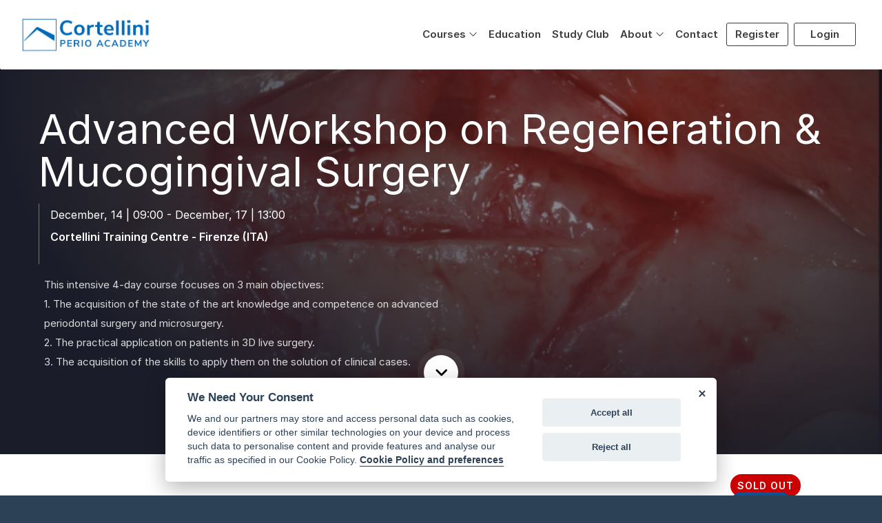

--- FILE ---
content_type: text/css
request_url: https://www.cortelliniperioacademy.com/assets_app/legit-ripple/ripple.min.css
body_size: 540
content:
/*
legitRipple.js v1.0.0, Copyright by Matthias Vogt (ISC license)
ripple.min.css, compiled: 8/11/2015 @ 23:52:40
*/
.legitRipple{position:relative;overflow:hidden;-webkit-user-select:none;-moz-user-select:none;-ms-user-select:none;user-select:none;z-index:0}.legitRipple.longOpacity .legitRipple-ripple{-webkit-transition-duration:.15s,3.6s;transition-duration:.15s,3.6s}.legitRipple.longDrop .legitRipple-ripple{-webkit-transition-duration:.75s,.9s;transition-duration:.75s,.9s;-webkit-transition-timing-function:linear,cubic-bezier(1,0,.8,0);transition-timing-function:linear,cubic-bezier(1,0,.8,0)}.legitRipple.longOpacity.longDrop .legitRipple-ripple{-webkit-transition-duration:.75s,3.6s;transition-duration:.75s,3.6s;-webkit-transition-timing-function:linear,cubic-bezier(1,0,.8,0);transition-timing-function:linear,cubic-bezier(1,0,.8,0)}.legitRipple-ripple{position:absolute;z-index:-1;-webkit-transform:translate(-50%,-50%) scale(1);transform:translate(-50%,-50%) scale(1);-webkit-transition:width .15s linear,opacity .9s ease-out;transition:width .15s linear,opacity .9s ease-out;width:0;opacity:1;pointer-events:none;border-radius:50%;background:rgba(255,255,255,.4)}.legitRipple-ripple:before{content:"";padding-top:100%;display:block}img~.legitRipple-ripple{z-index:0}.legitRipple-template{display:none}.legitRipple-custom{display:inline-block;overflow:hidden}.legitRipple-custom>*{position:absolute;top:50%;left:50%;min-width:100%;min-height:100%;-webkit-transform:translate(-50%,-50%);transform:translate(-50%,-50%)}

--- FILE ---
content_type: text/css
request_url: https://www.cortelliniperioacademy.com/assets_app/css/main.css?v=202511060935
body_size: 34467
content:
@font-face {
  font-family: 'life-sans';
  font-style: normal;
  src: url('/assets_app/fonts/lifesans/LifeSans-Bold.woff2') format('woff');
  font-weight: bolder;
}

@font-face {
  font-family: 'life-sans';
  font-style: normal;
  src: url('/assets_app/fonts/lifesans/LifeSans-SemiBold.woff2') format('woff');
  font-weight: bold;
}

@font-face {
  font-family: 'life-sans';
  font-style: normal;
  src: url('/assets_app/fonts/lifesans/LifeSans-Regular.woff2') format('woff');
  font-weight: normal;
}


:root {
  --gray-50: #f8fafc;
  --gray-100: #f1f5f9;
  --gray-200: #e2e8f0;
  --gray-300: #cbd5e1;
  --gray-400: #94a3b8;
  --gray-500: #64748b;
  --gray-600: #475569;
  --gray-700: #334155;
  --gray-800: #1e293b;
  --gray-900: #0f172a;
  --gray-950: #020617;

  --red-50: #fef2f2;
  --red-100: #fee2e2;
  --red-200: #fecaca;
  --red-300: #fca5a5;
  --red-400: #f87171;
  --red-500: #ef4444;
  --red-600: #dc2626;
  --red-700: #b91c1c;
  --red-800: #991b1b;
  --red-900: #7f1d1d;
  --red-950: #450a0a;

  --orange-50: #fff7ed;
  --orange-100: #ffedd5;
  --orange-200: #fed7aa;
  --orange-300: #fdba74;
  --orange-400: #fb923c;
  --orange-500: #f97316;
  --orange-600: #ea580c;
  --orange-700: #c2410c;
  --orange-800: #9a3412;
  --orange-900: #7c2d12;
  --orange-950: #431407;

  --green-50: #f0fdf4;
  --green-100: #dcfce7;
  --green-200: #bbf7d0;
  --green-300: #86efac;
  --green-400: #4ade80;
  --green-500: #22c55e;
  --green-600: #16a34a;
  --green-700: #15803d;
  --green-800: #166534;
  --green-900: #14532d;
  --green-950: #052e16;

  --blue-50: #f0f9ff;
  --blue-100: #e0f2fe;
  --blue-200: #bae6fd;
  --blue-300: #7dd3fc;
  --blue-400: #38bdf8;
  --blue-500: #0ea5e9;
  --blue-600: #0284c7;
  --blue-700: #0369a1;
  --blue-800: #075985;
  --blue-900: #0c4a6e;
  --blue-950: #082f49;

  --prune-50: #F9F9FA;
  --prune-100: #F4F3F6;
  --prune-200: #D6D3DC;
  --prune-300: #BFBBC9;
  --prune-400: #AEA8BB;
  --prune-500: #9F98AE;
  --prune-600: #766C8B;
  --prune-700: #655A7A;
  --prune-800: #514862;
  --prune-900: #3B3548;
  --prune-950: #332E3E;

  --header-background-color: var(--gray-50);
  --body-background-color: var(--gray-50);
  --identity-background-color: var(--blue-950);
  --placeholder-background-color: #ffffeb;

  --border-color: var(--gray-200);
  --dark-border-color: var(--gray-400);

  --input-border-color: var(--gray-300);
  --input-background-color: #fff;

  --text-color: var(--gray-900);
  --secondary-text-color: var(--gray-500);
  --highlight-color: #ffff00;

  --primary-color: var(--blue-700);
  --dark-primary-color: var(--blue-800);
  --light-primary-color: var(--blue-400);
  --darkest-primary-color: var(--blue-900);
  --lightest-primary-color: var(--blue-50);

  --border-color-light: #ededed;

  --active-link-padding: 4px;

  --form-menu-width: 224px;

  --red-color: var(--red-700);

}


html,
body,
div,
span,
object,
iframe,
h1,
h2,
h3,
h4,
h5,
h6,
p,
blockquote,
pre,
abbr,
address,
cite,
code,
del,
dfn,
em,
img,
ins,
kbd,
q,
samp,
small,
strong,
sub,
sup,
var,
b,
i,
dl,
dt,
dd,
ol,
ul,
li,
fieldset,
form,
label,
legend,
table,
caption,
tbody,
tfoot,
thead,
tr,
th,
td,
article,
aside,
canvas,
details,
figcaption,
figure,
footer,
header,
hgroup,
menu,
nav,
section,
summary,
time,
mark,
audio,
video {
  margin: 0;
  padding: 0;
  border: 0;
  outline: 0;
  font-size: 100%;
  vertical-align: baseline;
  background: transparent
}

body {
  line-height: 1
}

article,
aside,
details,
figcaption,
figure,
footer,
header,
hgroup,
menu,
nav,
section {
  display: block
}

nav ul {
  list-style: none
}

blockquote,
q {
  quotes: none
}

blockquote:before,
blockquote:after,
q:before,
q:after {
  content: none
}

a {
  margin: 0;
  padding: 0;
  font-size: 100%;
  vertical-align: baseline;
  background: transparent;
  text-decoration: none
}

mark {
  background-color: #ff9;
  color: #000;
  font-style: italic;
  font-weight: bold
}

del {
  text-decoration: line-through
}

abbr[title],
dfn[title] {
  border-bottom: 1px dotted;
  cursor: help
}

table {
  border-collapse: collapse;
  border-spacing: 0
}

hr {
  display: block;
  height: 1px;
  border: 0;
  border-top: 1px solid #ccc;
  margin: 1em 0;
  padding: 0
}

input,
select {
  vertical-align: middle
}

li {
  list-style: none
}

/* ---- Mixins ---- */

@media (min-width: 1340px) {
  .container {
    max-width: 1270px !important;
  }
}

.dropdown-menu.calendarcustom {
  top: auto;
}

.img-responsive {
  max-width: 100%;
  display: inline-block;
}

.list-inline {
  list-style: none;
}

.list-inline li {
  display: inline-block;
}

p {
  margin-bottom: 20px;
}

.text-center {
  text-align: center !important;
}

.text-left {
  text-align: left !important;
}

.mr0 {
  margin-right: 0px;
}

.mr5 {
  margin-right: 5px;
}

.mr10 {
  margin-right: 10px;
}

.mr15 {
  margin-right: 15px;
}

.mr20 {
  margin-right: 20px;
}

.mr80 {
  margin-right: 80px;
}

.pr0 {
  padding-right: 0px !important;
}

.pr10 {
  padding-right: 10px !important;
}

.mt0 {
  margin-top: 0px !important;
}

.mt5 {
  margin-top: 5px !important;
}

.mt10 {
  margin-top: 10px !important;
}

.mt15 {
  margin-top: 15px !important;
}

.mt20 {
  margin-top: 20px !important;
}

.mt25 {
  margin-top: 25px !important;
}

.mt30 {
  margin-top: 30px !important;
}

.mt35 {
  margin-top: 35px !important;
}

.mt40 {
  margin-top: 40px !important;
}

.mt45 {
  margin-top: 45px !important;
}

.mt50 {
  margin-top: 50px !important;
}

.mt60 {
  margin-top: 60px !important;
}

.mb0 {
  margin-bottom: 0px !important;
}

.mb5 {
  margin-bottom: 5px !important;
}

.mb10 {
  margin-bottom: 10px !important;
}

.mb15 {
  margin-bottom: 15px !important;
}

.mb20 {
  margin-bottom: 20px !important;
}

.mb25 {
  margin-bottom: 25px !important;
}

.mb30 {
  margin-bottom: 30px !important;
}

.mb35 {
  margin-bottom: 35px !important;
}

.mb40 {
  margin-bottom: 40px !important;
}

.mb45 {
  margin-bottom: 45px !important;
}

.mb50 {
  margin-bottom: 50px !important;
}

.pt0 {
  padding-top: 0px !important;
}

.pt10 {
  padding-top: 10px !important;
}

.pt30 {
  padding-top: 30px !important;
}

.pt70 {
  padding-top: 70px !important;
}

.pt80 {
  padding-top: 80px !important;
}

.pb0 {
  padding-bottom: 0px !important;
}

.pb5 {
  padding-bottom: 5px !important;
}

.pb10 {
  padding-bottom: 10px !important;
}

.pb20 {
  padding-bottom: 20px !important;
}

.pb25 {
  padding-bottom: 25px !important;
}

.pb30 {
  padding-bottom: 30px !important;
}

.pb40 {
  padding-bottom: 40px !important;
}

.pb50 {
  padding-bottom: 50px !important;
}

.pb55 {
  padding-bottom: 55px !important;
}

.pb60 {
  padding-bottom: 60px !important;
}

.pb70 {
  padding-bottom: 70px !important;
}

.pb80 {
  padding-bottom: 80px !important;
}

.plpr2 {
  padding-left: 2px !important;
  padding-right: 2px !important;
}

.pl0 {
  padding-left: 0px !important;
}

.ml0 {
  margin-left: 0px !important;
}

.ml5 {
  margin-left: 5px !important;
}

.ml10 {
  margin-left: 10px !important;
}

.ml15 {
  margin-left: 15px !important;
}

.ml20 {
  margin-left: 20px !important;
}

.ml25 {
  margin-left: 25px !important;
}

.ml30 {
  margin-left: 30px !important;
}

.ml35 {
  margin-left: 35px !important;
}

.ml40 {
  margin-left: 40px !important;
}

.ml45 {
  margin-left: 45px !important;
}

.ml50 {
  margin-left: 50px !important;
}

.ml70 {
  margin-left: 70px !important;
}

.nowrap {
  white-space: nowrap;
}

.tt-none {
  text-transform: none !important;
}

.color-333 {
  color: #010101 !important;
}

h1,
h2,
h3,
h4,
h5,
h6,
.h1,
.h2,
.h3,
.h4,
.h5,
.h6 {
  font-weight: 700;
}

/* ---- Layout ---- */

html,
body {
  font-family: BlinkMacSystemFont, Segoe UI, Roboto, Oxygen, Ubuntu, "Droid Sans", "Helvetica Neue", sans-serif !important;
  font-size: 16px !important;
  line-height: 26px;
  background-color: #000;
}

#u_body {
  font-family: BlinkMacSystemFont, Segoe UI, Roboto, Oxygen, Ubuntu, "Droid Sans", "Helvetica Neue", sans-serif !important;
  min-height: auto !important;
}

#u_body a.btn-primary,
#u_body a.btn-primary:hover,
#u_body a.btn-primary:focus {
  color: #fff;
}

#nav,
#nav .container-fluid,
#nav .navbar-brand-img {
  height: 72px;
}

#nav .navbar-brand {
  line-height: 1;
}

#nav .navbar-brand-img {
  padding: 0;
  margin: 0 0 0 10px;
  align-items: center;
  display: flex;
}

#nav .navbar-brand-img a {
  padding: 0;
  margin: 0;
  border: 0;
  height: 100%;
  align-items: center;
  display: flex;
  max-width: 400px;
}

#nav .navbar-brand-img a img {
  max-height: 72px;
  max-width: 90%;
}

#nav .navbar-brand {
  margin: 11px 10px;
  white-space: nowrap;
  overflow: hidden;
  text-overflow: ellipsis;
}

#nav .navbar-brand a {
  font-weight: 600;
  font-size: 20px;
  letter-spacing: 0.05rem;
}

#nav .navbar-brand a:hover,
#nav .navbar-brand a:focus {
  text-decoration: none;
}

@media (min-width: 1200px) {

  body.page_index #nav.clean.navbar-fixed .navbar-brand,
  body.page_index #nav.clean.navbar-fixed .navbar-brand-img {
    display: none !important;
  }
}

#nav a.logo.hide {
  opacity: 0;
}

#nav a.logo {
  float: left;
  display: inline-block;
  opacity: 1;
  font-weight: 100;
  margin: 16px 0 0 0;

  -webkit-transition: opacity 0.2s ease-out;
  -moz-transition: opacity 0.2s ease-out;
  -o-transition: opacity 0.2s ease-out;
  transition: opacity 0.2s ease-out;

  font-size: 22px;
}

#nav a.logo small {
  font-size: 11px;
  font-weight: 400;
  margin-left: 2px;
}

#nav a.logo img {
  width: 40px;
  vertical-align: middle;
  margin-right: 0px;
  margin-top: -2px;
}

#nav a.logo:hover,
#nav a.logo:focus {
  text-decoration: none;
}

#nav {
  position: sticky;
  top: 0;
  z-index: 999;

  /* position: fixed; */
  width: 100%;
  -webkit-transition: background-color 0.2s ease-out;
  -moz-transition: background-color 0.2s ease-out;
  -o-transition: background-color 0.2s ease-out;
  transition: background-color 0.2s ease-out;
  text-align: right;
  top: 0;
  background-color: #fff !important;
  margin: 0;
  border: 0;
  border-radius: 0;

  /* border-bottom: 1px solid #e6e6e6; */

  /* -webkit-box-shadow: 0 5px 10px 0 rgba(0,0,0,.03);
  -moz-box-shadow: 0 5px 10px 0 rgba(0,0,0,.03);
  box-shadow: 0 5px 10px 0 rgba(0,0,0,.03); */
}

.page_index #nav {
  position: fixed;
}

/* #nav.clean {
  background-color: transparent !important;
  position: fixed;
  -webkit-box-shadow: none;
  -moz-box-shadow: none;
  box-shadow: none;

  border-bottom: 1px solid transparent;
} */
#nav li {
  /*cursor: pointer;*/
}

#nav a {
  color: #3c3c3c;
  margin: 0;
  /*
  font-size: 16px;
  font-weight: 400; */

  -webkit-font-smoothing: antialiased;
  -moz-osx-font-smoothing: grayscale;

  font-size: 16px;
  font-weight: 600;
  text-transform: uppercase;
  letter-spacing: 0.035rem;

  border: 1px solid transparent;

  padding: 10px 10px;
  text-decoration: none;
}

#nav.clean a {
  color: #fff;
}

#nav a.language {
  font-size: 14px;
  letter-spacing: 0px;
}

#nav a.bordered {
  border-color: #3c3c3c;
}

#nav ul#main-menu a.bu {
  transition: box-shadow 0.2s cubic-bezier(0.4, 0, 0.2, 1);
  transition-delay: 0.2s;
  /* box-shadow: 0 2px 5px 0 rgba(0, 0, 0, 0.26); */
  /*   min-width: 130px; */
  border-color: #3c3c3c;
  text-align: center;
  border-radius: 3px;
  /* margin-left: 10px; */
}

#nav ul#main-menu a.bu:hover {
  color: #fff;
  background: #3c3c3c;
}

#nav.clean ul#main-menu a.bu {
  border-color: #fff;
}

#nav.clean ul#main-menu a.bu:hover {
  background: #fff;
  color: #3c3c3c;
}

.navbar-toggle {
  margin-top: 18px;
  margin-bottom: 20px;
  border: 0;
  padding: 10px 3px;
}

.navbar-default .navbar-toggle .icon-bar {
  background-color: #010101;
  width: 30px;
}

.navbar-default.clean .navbar-toggle .icon-bar {
  background-color: #fff;
}

.navbar-default .navbar-toggle:hover,
.navbar-default .navbar-toggle:focus {
  background-color: transparent;
}

.navbar-default .navbar-nav>.open>a,
.navbar-default .navbar-nav>.open>a:hover,
.navbar-default .navbar-nav>.open>a:focus {
  background-color: transparent;
}

.dropdown-menu>.disabled>a,
.dropdown-menu>.disabled>a:hover,
.dropdown-menu>.disabled>a:focus {
  color: #9c9c9c !important;
}

.form-control[disabled],
.form-control[readonly],
fieldset[disabled] .form-control {
  background-color: #fcfcfc;
  color: #6d6d6d;
}

.form-control[readonly],
fieldset[readonly] .form-control {
  cursor: not-allowed;
}

.has-error .form-control,
.form-control.has-error {
  border-color: #e11212;
}

.searchbar .dropdown-menu,
#nav .navbar-nav>li>.dropdown-menu {
  border: 0;
  border-radius: 2px;
  border: 1px solid #f1f1f1;
  padding: 5px 0;
  margin-top: 10px;
}

.searchbar .dropdown-menu label,
#nav .navbar-nav>li>.dropdown-menu a {
  padding: 8px 20px;
  color: #495160;
  margin: 0;
  font-size: 16px !important;
  font-weight: 600;
  text-transform: none;
  letter-spacing: -.31px;
  max-width: 300px;
  /* white-space: normal; */
  white-space: nowrap;
  overflow: hidden;
  text-overflow: ellipsis;
}

.dropdown-menu .divider {
  margin: 5px 0;
}

@media (min-width: 1200px) {
  #nav ul#main-menu {
    margin: 0;
  }
}

@media (max-width: 1199px) {

  #nav ul#main-menu a.bu {
    min-width: 150px;
    margin: 5px 0 10px 0;
  }

  #nav ul#main-menu {
    margin: 17px 0 20px 0;
  }

  #nav .navbar-collapse {
    background: #fff;
    color: #3c3c3c;
    text-align: center;
    border-bottom: 1px solid #e7e7e7;
    /* padding: 1rem; */

    max-height: calc(100vh - 72px);
  }

  #nav .navbar-collapse a {
    color: #3c3c3c;
    display: inline-block;
  }

  #nav .navbar-collapse .dropdown-menu {
    text-align: center;
    background: transparent;
    margin: 0 20px;
    border: 1px solid transparent !important;
  }

  #nav .navbar-collapse .dropdown-menu>li>a,
  #nav .navbar-collapse .dropdown-menu .dropdown-header {
    padding: 10px 15px 10px 15px;
  }

  .navbar-nav {
    margin: 15px -15px;
  }

  .navbar-header {
    float: none;
  }

  .navbar-left,
  .navbar-right {
    float: none !important;
  }

  .navbar-toggle {
    display: block;
  }

  .navbar-collapse {
    border-top: 1px solid transparent;
    box-shadow: inset 0 1px 0 rgba(255, 255, 255, 0.1);
  }

  .navbar-fixed-top {
    top: 0;
    border-width: 0 0 1px;
  }

  .navbar-collapse.collapse {
    display: none !important;
  }

  .navbar-nav {
    float: none !important;
    margin-top: 7.5px;
  }

  .navbar-nav>li {
    float: none;
  }

  .navbar-nav>li>a {
    padding-top: 15px !important;
    padding-bottom: 15px !important;
  }

  .collapse.in {
    display: block !important;
  }


  .container>.navbar-header,
  .container-fluid>.navbar-header,
  .container>.navbar-collapse,
  .container-fluid>.navbar-collapse {
    margin-right: -15px;
    margin-left: -15px;
  }

  /* #nav a{
    font-size: 16px;
    font-weight: 400;
  } */

  .navbar-nav .open .dropdown-menu {
    position: static;
    float: none;
    width: auto;
    margin-top: 0;
    background-color: transparent;
    border: 0;
    -webkit-box-shadow: none;
    box-shadow: none;
  }

}

.section {
  padding: 40px 20px 0 20px;
  border-top: 1px solid #e6e6e6;
  border-bottom: 1px solid #e6e6e6;
  margin-bottom: -1px;
  background: #ffffff;
  position: relative;
}

#nav .section {
  padding: 0px 20px;
  border: 0;
}

#nav .drop {
  position: relative;
  margin: 0 8px;
  cursor: pointer;
  font-size: 14px;
}

#nav .drop ul {
  position: absolute;
  right: 0;
  top: 60px;
  -webkit-transition: all 0.3s ease;
  transition: all 0.3s ease;
  -webkit-transform: scale(0);
  -ms-transform: scale(0);
  transform: scale(0);
  -webkit-transform-origin: 100% 0;
  -ms-transform-origin: 100% 0;
  transform-origin: 100% 0;
  box-shadow: 0 2px 4px 0 rgba(0, 0, 0, 0.16), 0 2px 8px 0 rgba(0, 0, 0, 0.12);
  background: #fff;
}

#nav .drop ul li {
  display: block;
  width: 100%;
  line-height: 1;
}

#nav .drop ul li a {
  width: 100%;
  padding: 12px 25px;
  display: inline-block;
  white-space: pre;
  box-sizing: border-box;
  line-height: 1;
  margin: 0;
  color: #010101;
}

#nav ul#main-menu .drop ul li a:hover,
#nav ul#main-menu .drop ul li a:focus {
  background: #ebebeb;
  color: #010101;
}

#nav .drop:hover ul,
#nav .drop:focus ul {
  -webkit-transform: scale(1);
  -ms-transform: scale(1);
  transform: scale(1);
}

#nav ul#main-menu .drop .disabled a {
  color: #ccc;
  background: #f5f5f5;
}

#nav ul#main-menu .drop .disabled a:hover,
#nav ul#main-menu .drop .disabled a:focus {
  color: #ccc;
  background: #f5f5f5;
}

#nav .drop .material-icons {
  font-size: 19px;
}

#nav ul#main-menu a:hover,
#nav ul#main-menu a:focus {
  color: #010101;
  text-decoration: none;
}

@media (min-width: 1200px) {

  #nav.clean ul#main-menu>li>a:hover,
  #nav.clean ul#main-menu>li>a:focus {
    color: #fff;
    text-decoration: none;
  }
}

#nav a>span {
  position: relative;
  display: inline-block;
}

#nav ul#main-menu a span::before {
  content: " ";
  height: 2px;
  width: 98%;
  bottom: -5px;
  background-color: #010101;
  position: absolute;
  left: 1%;
  -webkit-transform: scaleX(0);
  -moz-transform: scaleX(0);
  -o-transform: scaleX(0);
  -ms-transform: scaleX(0);
  transform: scaleX(0);
  -webkit-transition: -webkit-transform 0.3s cubic-bezier(0.23, 0.38, 0.06, 1);
  -moz-transition: -moz-transform 0.3s cubic-bezier(0.23, 0.38, 0.06, 1);
  -o-transition: -o-transform 0.3s cubic-bezier(0.23, 0.38, 0.06, 1);
  transition: -webkit-transform 0.3s cubic-bezier(0.23, 0.38, 0.06, 1), -moz-transform 0.3s cubic-bezier(0.23, 0.38, 0.06, 1), -o-transform 0.3s cubic-bezier(0.23, 0.38, 0.06, 1), transform 0.3s cubic-bezier(0.23, 0.38, 0.06, 1);
}

/* @media (min-width: 1200px){ */
@media (min-width: 1440px) {
  #nav.clean ul#main-menu a span::before {
    background-color: #FAFAFA;
  }
}

#nav ul#main-menu a:hover span::before {
  -webkit-transform: scaleX(1);
  -moz-transform: scaleX(1);
  -o-transform: scaleX(1);
  -ms-transform: scaleX(1);
  transform: scaleX(1);
}

#nav .drop a span::before {
  display: none;
}

/* ---- Icons ---- */

.material-icons {
  font-family: 'Material Icons';
  font-weight: normal;
  font-style: normal;
  font-size: 24px;
  /* Preferred icon size */
  display: inline-block;
  width: 1em;
  height: 1em;
  line-height: 1;
  text-transform: none;
  letter-spacing: normal;
  word-wrap: normal;
  white-space: nowrap;
  direction: ltr;
  vertical-align: middle;

  /* Support for all WebKit browsers. */
  -webkit-font-smoothing: antialiased;
  /* Support for Safari and Chrome. */
  text-rendering: optimizeLegibility;

  /* Support for Firefox. */
  -moz-osx-font-smoothing: grayscale;

  /* Support for IE. */
  font-feature-settings: 'liga';
}

/* ---- Components ---- */

canvas {
  display: block;
  vertical-align: bottom;
}

#splash {
  position: relative;
  overflow: hidden;
}

#splash video {
  position: absolute;
  min-height: 100%;
  min-width: 100%;
  left: 50%;
  top: 50%;
  transform: translate(-50%, -50%);
}

#splash,
#splash_page,
#splash_talk {
  width: 100%;
  /*min-height: 100%;*/
  background-color: #1565C0;
  background-size: cover;
  background-position: 50% 50%;
  background-repeat: no-repeat;
  color: #fff;
  text-align: center;
  -webkit-background-size: cover;
  -moz-background-size: cover;
  -o-background-size: cover;
  background-size: cover;
  background-repeat: no-repeat;
  background-position: 50% 50%;
}

#splash_page {
  padding: 4rem 0 4rem 0;
  background-color: #fff;
  color: #010101;
  text-align: left;
}

h1,
#splash_page h1 {
  /* font-size: 66px;
  letter-spacing: -1px; */
  /* font-weight: 700; */
  /* line-height: 68px; */
  margin: 0 0 0 0;
  display: block;
  text-align: left;

  font-size: 3.65rem;
  font-weight: 700;
  font-style: normal;
  line-height: 64px;
  color: #010101;
}

@media (max-width: 767px) {
  #splash_page {
    padding: 2rem 0 2rem 0;
  }

  #splash_page h1 {
    font-size: 34px;
    line-height: 40px;
  }
}

#particles {
  width: 100%;
  height: 100%;
  position: absolute;
  top: 0;
  left: 0;
}

#splash .wrapper {
  margin: 0 auto;
  text-align: center;
  position: relative;
  z-index: 10;
}

/* #splash .wrapper .container{
  max-width: 870px;
} */
#splash .wrapper .section {
  padding: 180px 20px 120px 20px;
  border: 0;
  background: transparent;
}

#splash h1 {
  /* font-weight: 500;
  font-size: 22px;
  letter-spacing: 0px; */
  margin-bottom: 20px;
  margin-top: 0;

  font-size: 3.75rem;
  font-style: normal;
  line-height: 64px;

}

/* #splash h1 span.one {
  font-weight: 100;
  display: block;
  text-transform: uppercase;
  font-size: 21px;
  letter-spacing: 0.5px;
  line-height: 33px !important;
}
#splash h1,
#splash h1 span.two {
  letter-spacing: -1px;
  font-weight: 800;
  margin-top: 0;
  display: block;
  font-size: 82px;
  line-height: 85px;
} */

#splash .button,
.section_custom_block .button {
  /* font-size: 25px;
  padding: 18px 70px 18px 70px;
  height: auto;
  text-transform: none;
  letter-spacing: 0.3px;
  font-weight: 400; */

  font-size: 18px;
  padding: 16px 50px 16px 50px;
  height: auto;
  text-transform: none;
  letter-spacing: 1px;
  font-weight: 600;
  text-transform: uppercase;

}

#splash .button:hover,
.section_custom_block .button:hover {
  background-color: rgba(255, 255, 255, 0.9);
  color: #3c3c3c;
}

#splash p {
  /* font-size: 23px;
  line-height: 35px;
  font-weight: 300; */
  max-width: 800px;
  margin: 0 auto 50px auto;

  text-align: center;
  color: #fff;
  font-size: 24px;
  font-weight: 400;
  font-style: normal;
  line-height: 32px;

}

#splash img#splash-icon {
  margin: 0 auto 12px auto;
  max-height: 120px;
  max-width: 120px;
  width: auto;
  height: auto;
  border-radius: 20px;
}

#splash ul.list-inline li {
  margin: 0 6px;
}

#register-splash-icon {
  max-height: 120px;
  max-width: 120px;
  width: auto;
  height: auto;
  margin: 0 auto 0 auto;
}

h1,
h2 {

  letter-spacing: -1.5px;
  line-height: 46px;
  text-align: center;
  margin-bottom: 30px;
  margin-top: 15px;
}

h1 b,
h2 b {
  display: block;
}

h1 b {
  font-size: 46px;
  letter-spacing: -1px;
  font-weight: 800;
  line-height: 65px;
}

h2 b {
  text-transform: uppercase;
  font-weight: 800;
  letter-spacing: 0;
  font-size: 38px;
  line-height: 51px;
}

h1 {
  margin-top: 35px;
}

h3,
.h3 {
  margin: 2rem 0 1rem 0;
  font-size: 18px;
  line-height: 1.5;
}

/* ---- Button ---- */

.button {
  display: inline-block;
  position: relative;
  min-width: 150px;
  height: 36px;
  line-height: 36px;
  border: 1px solid #e6e6e6;
  border-radius: 2px;
  font-size: 0.9em;
  background-color: #fff;
  color: #4E4E4E;
  padding: 1px 16px 0 10px;
  position: relative;
  font-weight: 500;
  text-transform: uppercase;
  letter-spacing: 0;
  vertical-align: middle;
  text-align: center;
  cursor: pointer;
  text-decoration: none;
}

.button {
  font-size: 16px;
  padding: 10px 30px 9px 30px;
  height: auto;
  text-transform: none;
  letter-spacing: 0.3px;
  font-weight: 400;
}

.button.sm {
  font-size: 15px;
  padding: 5px;
  min-width: auto;
}

.button .material-icons {
  margin-right: 5px;
}

.button.gray {
  background-color: #fff;
  color: #4E4E4E;
}

.button.pink {
  /* background-color: #ff4081; */
  background-color: var(--green-700);
  color: #fff;
}

.button.red {
  /* background-color: #ff4081; */
  background-color: rgb(170, 0, 0);
  color: #fff;
}

.button.blue {
  /* background-color: #ff4081; */
  background-color: rgb(17, 0, 255);
  color: #fff;
}

.button.raised {
  transition: box-shadow 0.2s cubic-bezier(0.4, 0, 0.2, 1);
  transition-delay: 0.2s;
  box-shadow: 0 2px 5px 0 rgba(0, 0, 0, 0.26);
}

.button.raised:active {
  box-shadow: 0 8px 17px 0 rgba(0, 0, 0, 0.2);
  transition-delay: 0s;
}

.button:hover,
.button:focus {
  text-decoration: none;
}

#footer {
  background: #000;
  color: #fff;
  margin-top: 0px;
  padding-bottom: 30px;
  position: relative;
}

.colofon_organizer {
  padding: 25px 0 10px 0;
}

#footer .section {
  padding: 60px 0 0 0;
  border: 0;
  background: #000;
}

#footer h2 {
  margin-top: 35px;
}

@media (max-width: 767px) {
  #footer .contacts-box {
    margin-top: 40px;
  }
}

.live {
  text-align: center;
  margin: 50px 0 0 0;
}

.benefit-block {
  margin: 15px 0 0 0;
}

.benefit-block .material-icons {
  font-size: 46px;
  color: #1565C0;
  vertical-align: bottom;
  display: block;
  margin-bottom: 6px;
}

.benefit-block h3 {
  font-size: 18px;
  margin: 10px 0 15px 0;
}

#footer h3 {
  font-size: 18px;
  margin: 20px 0 15px 0;
}

#footer a {
  color: #fff;
  text-decoration: underline;
}

#footer a:hover,
#footer a:focus {
  text-decoration: none;
}

.copyright {
  margin: 20px 0 0 0;
  font-size: 12px;
  color: #838B90;
}

/* #nav #menu-registration.mr-5{
  margin-right: -5px !important;
} */

@media (max-width: 767px) {
  #nav a.scroll {}

  #splash h1 {
    letter-spacing: 0px;
    line-height: 42px;
    font-size: 36px;
  }

  #splash .event_desc {
    font-size: 20px;
  }

  #splash h1 span.one {
    line-height: 24px;
  }

  #splash h1 span.two {
    font-size: 48px;
    line-height: 54px;
  }

  #splash .wrapper .section {
    padding: 90px 0px 120px 0px;
    border: 0;
    background: transparent;
  }
}

@media (max-width: 1199px) {
  #nav #menu-registration.mr-5 {
    margin-right: 15px !important;
  }

  #splash .wrapper .section {
    padding: 110px 0px 120px 0px;
  }
}

#devices {
  margin: 40px 0 0 0;
}

#devices a {
  background-color: rgba(0, 0, 0, .5);
  color: #fff;
  width: 130px;
  border-radius: 8px;
  font-size: 12px;
  line-height: 15px;
  padding: 10px 10px 9px 50px;
  display: block;
  text-align: left;
  position: relative;
  color: rgba(255, 255, 255, 0.7);
  margin-bottom: 5px;
}

#devices a:hover {
  background-color: rgba(0, 0, 0, .8);
  color: rgba(255, 255, 255, 0.9);
  text-decoration: none;
}

#devices a i {
  position: absolute;
  font-size: 24px;
  top: 10px;
  left: 17px;
}

.event-dot {
  margin: 0 7px;
}

.sharevent {
  text-align: center;
  font-size: 14px;
  font-style: italic;
  margin: 30px 0 20px 0;
}

.sharevent img {
  vertical-align: middle;
  width: 150px;
}

#map_canvas {
  width: 100%;
  height: 650px;
  border-top: 2px solid #fbfbfb;
}

.map_in_home {
  margin: 0px;
}

.map_in_location {
  margin: 0px;
  height: 650px !important;
}

.bb-box {
  display: block;
  max-width: 100%;
  text-align: center;
  font-weight: 500;
  font-size: 13px;
  margin: 0 0 30px 0;
  color: #010101;
}

a.bb-box {
  text-transform: uppercase;
  letter-spacing: 0.6px;
  cursor: pointer;
}

.bb-box span {
  display: block;
  font-size: 15px;
  /* letter-spacing: 0.5px; */
}

.bb-wrap {
  border-radius: 4px;
  border: 1px solid #e6e6e6;
  /* border: 1px solid transparent; */
  display: inline-block;
  margin: 0 0 10px 0;
  position: relative;
}

.bb-item {
  background-position: center;
  background-repeat: no-repeat;
  background-size: contain;
  height: 110px;
  margin: 10px 30px;
  max-width: 100%;
}

.block {
  padding: 20px 0 40px 0;
  /* width: 100%; */
}

/* .block img{
  width: 100%;
} */

a.bb-box:hover,
a.bb-box:focus {
  text-decoration: none;
}

a.bb-box:hover .bb-wrap {
  /* background: #337ab7; */
  border-color: #337ab7;
}

/* a.bb-box:hover .bb-wrap .bb-item.w{
	background-image: none !important;
} */
.bb-wrap .more {
  /* position: absolute;
  top: 50%;
  margin-top: -12px;
  width: 100%;
  color: #fff;
  text-transform: none;
  font-weight: 300;
  font-size: 16px; */
  display: none;
}

/* a.bb-box:hover .bb-wrap .more{
	display: block;
} */
.truncate {
  width: 100%;
  white-space: nowrap;
  overflow: hidden;
  text-overflow: ellipsis;
}

.cat {
  text-transform: none;
  font-weight: 400;
  letter-spacing: normal;
  color: #888;
  line-height: 20px;
}

.bg_white {
  background-color: #fff;
}

.modal-content-custom {
  box-shadow: none;
  border: 0;
  border-radius: 3px;
}

.modal-content-custom .modal-body {
  position: relative;
  text-align: center;
  padding: 0;
}

.modal-content-custom .modal-body .close {
  position: absolute;
  top: 0px;
  right: 6px;
  color: #010101;
  text-shadow: none;
  opacity: 1;
  font-size: 30px;
  z-index: 9;
}

/* @media (min-width: 768px){
	.modal-content-custom .modal-body .close{
		right: -30px;
		color: #fff;
	}
} */

.modal-content-custom .modal-body h3 {
  margin: 0 0 10px 0;
}

.modal-content-custom .bb-box .bb-wrap {
  width: 300px;
  margin: 0 auto;
  max-width: 100%;
}

.modal-content-custom a.bb-box:hover .bb-wrap {
  background: transparent;
  border-color: #e6e6e6;
}

.modal-content-custom .bb-box {
  cursor: auto;
  padding: 20px 20px 0 20px;
}

.modal-content-custom .truncate {
  /* font-size: 30px;
  margin: 30px 0 5px 0;
  line-height: 36px; */
}

.modal-content-custom .text-left {
  font-size: 15px;
  padding: 0px 20px 25px 20px;
}

.bb-wrap.face {
  -webkit-border-radius: 200px;
  -moz-border-radius: 200px;
  border-radius: 1200px;
  display: inline-block;
  margin: 0;
  width: 200px !important;
  border: 0;
}

.bb-wrap.face .bb-item {
  height: 200px;
  margin: 0;
  width: 200px;
  -webkit-border-radius: 3px;
  -moz-border-radius: 3px;
  border-radius: 3px;
}

.modal-content-custom .bg_gray {
  background: #f8f8f8;
  padding: 15px 30px 30px 30px;
  text-align: left;
  border-bottom-left-radius: 3px;
  border-bottom-right-radius: 3px;
}

.session-box .label.tag,
.book_box .label.tag {
  /* margin: 10px 0 0 0; */
  margin: 0 0 0 0;
  display: inline-block;
  font-size: 0.8rem;
  padding: 10px 15px;
  border-radius: 2px;
  font-weight: 600;
  text-transform: uppercase;
  letter-spacing: 1px;
  margin-top: 15px;
}


.book_box a:not(.btn):hover {
  color: #3c3c3c;
}

.blocco,
div.session-box,
a.session-box {
  background: #fff;
  border-radius: 5px;
  display: block;
  padding: 20px 20px 18px 20px;
  text-align: left;
  color: #010101;
  margin: 15px 0;
  /* box-shadow: 0px 1px 1px 1px #eaeaea; */
}

.bg_white div.session-box,
.bg_white a.session-box {
  background: #f8f8f8;
}

.blocco:hover,
a.session-box:hover,
a.session-box:focus {
  text-decoration: none;
  color: #3c3c3c;
  box-shadow: 0px 3px 8px 0px #eaeaea;
}

.modal-content-custom .bg_gray h3 {
  font-weight: 100;
  font-size: 22px;
  margin: 25px 0 0px 0;
}

.blocco h4,
div.session-box h4,
a.session-box h4 {
  margin: 0 0 5px 0;
  font-weight: 400;
  line-height: 26px;
  font-size: 18px;
}

.small-text {
  font-size: 13px;
  color: var(--gray-700);
  font-style: italic;
}

.blocco ul,
div.session-box ul,
a.session-box ul {
  font-size: 15px;
  /* color: #888; */
}

.modal-content-custom .bg_gray .list-inline {
  margin-left: -10px;
}

.modal-content-custom .bg_gray .list-inline>li {
  padding-left: 10px;
  padding-right: 10px;
}

.timetable.nav-tabs,
#timetable.nav-tabs {
  border-bottom: 0;
  text-align: center;
  margin-bottom: 30px;
}

.timetable.nav-tabs {
  border-bottom: 0;
  text-align: center;
  margin-bottom: 30px;
}

.timetable.nav-tabs>li,
#timetable.nav-tabs>li {
  margin-bottom: 0;
  float: none;
  display: inline-block;
  margin-right: 10px;
  margin-left: 10px;
}

.timetable.nav-tabs>li>a,
.timetable.nav-tabs>li.active>a,
.timetable.nav-tabs>li.active>a:hover,
.timetable.nav-tabs>li.active>a:focus,
#timetable.nav-tabs>li>a,
#timetable.nav-tabs>li.active>a,
#timetable.nav-tabs>li.active>a:hover,
#timetable.nav-tabs>li.active>a:focus {
  background-color: transparent;
  border: 0;
}

.timetable.nav-tabs>li>a,
#timetable.nav-tabs>li>a {
  border-bottom: 3px solid #e6e6e6;
  color: #010101;
  min-width: 150px;
  font-weight: 400;
  font-size: 16px;
  white-space: nowrap;

  padding: 0 0 8px 0;
  margin: 0 0 15px 0;
  /* font-weight: 400 !important;
  font-size: 17px;
  width: 130px; */
}

.timetable.profile-nav.nav-tabs>li>a,
#timetable.profile-nav.nav-tabs>li>a {
  margin: 0;
}

.timetable.nav-tabs>li.active>a,
.timetable.nav-tabs>li.active>a:hover,
.timetable.nav-tabs>li.active>a:focus,
#timetable.nav-tabs>li.active>a,
#timetable.nav-tabs>li.active>a:hover,
#timetable.nav-tabs>li.active>a:focus {
  border-bottom: 3px solid #010101;
  font-weight: 400;
}

.lista-date {
  display: flex;
  overflow-x: auto;
}

.lista-date li {
  flex: 0 1 auto;
  min-width: 140px;
  max-width: 200px;
  width: auto;
  margin-right: 8px;
  margin-left: 8px;
}

/* centered columns styles */
.row-centered {
  text-align: center;
}

.col-centered {
  float: none;
  display: inline-block;
  text-align: left;
  margin-right: -4px;
  text-align: center;
  vertical-align: top;
}

.section-single {
  padding: 20px 0 100px;
  border: 0;
}

.rating {
  unicode-bidi: bidi-override;
  direction: rtl;
  width: 100%;
  margin: 5px 0 0 0;
  line-height: 0;
}

.rating input {
  position: absolute;
  /*left: -999999px;*/
  left: 13px;
  top: 10px;
  z-index: -1;
}

.rating label {
  display: inline-block;
  font-size: 0;
  line-height: 1;
  position: relative;
}

.rating>label:before {
  position: relative;
  font: 40px/1 "Font Awesome 6 Pro";
  display: block;
  content: "\2b50";
  color: #ccc;
  background: -webkit-linear-gradient(-45deg, #d9d9d9 0%, #b3b3b3 100%);
  -webkit-background-clip: text;
  -webkit-text-fill-color: transparent;
}

.rating>label:hover:before,
.rating>label:hover~label:before,
.rating>label.selected:before,
.rating>label.selected~label:before {
  color: #f0ad4e;
  background: -webkit-linear-gradient(-45deg, #fcb551 0%, #d69a45 100%);
  -webkit-background-clip: text;
  -webkit-text-fill-color: transparent;
}

.question_title {
  text-align: left;
  text-transform: none;
  font-weight: 400;
  font-size: 17px;
  line-height: 26px;
  letter-spacing: 0;
  margin: 30px 0 10px 0;
}

#nav .text-up {
  /* text-transform: uppercase;
  font-weight: 500;
  font-size: 13px !important;
  border-radius: 3px;
  padding: 3px 15px !important;
  margin: 12px 15px !important;
  border: 1px solid rgba(0,0,0,0.5);
  letter-spacing: 0.3px; */
}

#nav.clean .text-up {
  border: 1px solid rgba(255, 255, 255, 0.5);
}

#nav .text-up span:before {
  background-color: transparent !important;
}

/*
#auth-body,
#auth-body body,
#auth-body body #auth {
  height: 100%;
  min-height: 100%;

}*/

.auth_html {
  background-color: #150040;
}

#auth {
  /* background-image: linear-gradient(45deg, #00aeef 0%, #150040 100%); */
  background-color: transparent;
  text-align: center;
}

#auth .background-login {
  position: fixed;
  z-index: 0;
  top: 0;
  left: 0;
  width: 100%;
  height: 100%;
  object-fit: cover;
}

#auth .loginWrap {
  display: inline-flex;
  justify-content: center;
  align-items: center;
  margin-right: 1rem;
  margin-bottom: 1rem;
  max-width: 1000px;
  width: 100%;
  border-radius: 10px;
  overflow: hidden;
  opacity: 0;
  animation: slideFromBottom 1s .5s ease forwards;

}

#auth .loginWrap.no-image {
  max-width: 500px;
}

#auth .loginWrap.no-image .loginImage {
  max-width: 920px;
  line-height: 1;
  display: none;
}

#auth .loginWrap.no-image .loginImage #logo {
  height: auto;
  padding: 2rem 1rem;
}

#auth .heading-login {
  max-width: 1050px;
  width: 100%;
  height: auto;
  object-fit: contain;
  display: block;
}

#auth .loginImage {
  position: relative;
  z-index: 100;
  width: 100%;
  max-width: 500px;
  opacity: .9;
  text-align: center;
  overflow: hidden;
  height: 650px;
  background: white;
  display: flex;
  align-items: center;
}

#auth .loginImage.image {
  opacity: 1;
  animation: opacita .5sease;

}

#auth .box {
  padding: 2rem 1rem;
  position: relative;
  background: #fff;
  z-index: 99;
  width: 500px;
  min-height: 650px;
  display: flex;
  flex-direction: column;
  justify-content: space-around;
}

#auth .box.gradient {
  background: linear-gradient(90deg, rgb(240 240 240) 0%, rgba(255, 255, 255, 1) 8%);
}

#auth .box__logo-evento {
  text-align: center;
  margin: 1rem 0 0 0;
}

#auth .box__logo-evento img {
  width: 100%;
  height: auto;
  max-width: 120px;
}

@keyframes opacita {
  0% {
    opacity: 0;
  }

  100% {
    opacity: 1;
  }
}

@keyframes slideFromBottom {
  0% {
    transform: translateY(20%);
    opacity: .5;
  }

  100% {
    transform: translateY(0);
    opacity: 1;
  }

}


#auth-body {
  padding: 0 0 30px 0;
  position: relative;
  height: 100vh;
  padding: 1px;
  display: flex;
  flex-direction: column;
  align-items: center;
  justify-content: center;

}

#auth #logo {
  padding: 3rem 0 1rem 0;
  font-weight: 900;
  color: #fff;
  height: 412px;
  display: flex;
  justify-content: center;
  align-items: center;

}

#auth .loginImage #logo a {
  font-size: 2rem;
}

#auth #logo img {
  margin: 3rem auto 1rem auto;
  width: 180px;
}

#auth .box h1 {
  margin: 0;
  padding: 0rem 3rem 0rem 3rem;
  border-bottom: 0;
  text-transform: none;
}

#auth .box form {
  padding: 10px 50px 20px 50px;
}

#auth .box form label {
  text-align: center;
  display: block;
}

#auth .box form input[type=submit] {
  width: 100%;
}

#auth .links {
  font-size: 0.8rem;
  margin: 0;
  font-weight: bold;
  border-bottom-left-radius: 5px;
  border-bottom-right-radius: 5px;
}

#auth .links a {
  background-color: #f4f4f4;
  padding: 1rem;
}

#auth .footer-links {
  font-style: italic;
  color: #000000;
  font-size: 14px;
  margin: 29px 0 21px 0;
}

/* #btn-sponsor {
  display: none;
}
 */
#auth .footer-links a {
  font-weight: 700;
  color: #000000;
  text-decoration: underline;
}

#auth .footer-links a:hover {
  text-decoration: none;
}

form .form-group {
  margin-bottom: 20px;
}

form label {
  margin-bottom: 6px;
  color: var(--gray-700);
  font-weight: 300;
}

form {
  font-size: 0.9rem;
}

.form-control {
  display: block;
  width: 100%;
  padding: 0.375rem 0.75rem;
  line-height: 1.5;
  color: #909198;
  background-color: #fff;
  background-clip: padding-box;
  border: 1px solid #dbdce0;
  border-radius: 0.25rem;
  transition: border-color 0.15s ease-in-out, box-shadow 0.15s ease-in-out;
  box-shadow: none;

  font-weight: 400;
  color: #2b2b2f;
  font-size: 16px;
  background-color: #fcfcfc !important;
  border: 2px solid #eeeef1;
  padding: 0.8rem 0.75rem;
  border-radius: 3px;
  height: 54px;
}

.btn.btn-intervention {
  padding: 5px 10px;
  margin: 7px 0 0 0;
}

.btn,
input.btn {
  display: inline-block;
  text-align: center;
  white-space: nowrap;
  vertical-align: middle;
  user-select: none;
  padding: 0.375rem 0.75rem;
  line-height: 1.5;
  border-radius: 0.25rem;
  transition: color 0.15s ease-in-out, background-color 0.15s ease-in-out, border-color 0.15s ease-in-out, box-shadow 0.15s ease-in-out;

  font-weight: 700;
  font-size: 16px;
  -webkit-font-smoothing: antialiased;
  -moz-osx-font-smoothing: grayscale;
  padding: 13px 15px;
}


.btn-primary {
  color: #fff;
  background-color: var(--blue-700);
  border-color: #08a7e1;
}

form .help-block {
  text-align: left;
  padding: 6px 0 0 0;
  color: #909198;
}

.lead {
  font-size: 14px;
}

.inline-block {
  display: inline-block !important;
}

.alert {
  border-radius: 0;
  padding: 15px 15px 18px 15px;
}

.alert button.close {
  margin-top: -1px;
}

.alert p {
  font-size: 14px;
}

.is-invalid {
  border-color: #e11212;
}

.invalid-feedback {
  width: 100%;
  margin-top: 0.45rem;
  font-size: 13px;
  color: #e11212;
  text-align: left;
  line-height: 19px;
}

#auth h1 {
  font-size: 32px;
  font-weight: 500;
  line-height: 1.4;
}

#auth #logo a {
  color: #fff;
  font-size: 19px;
  font-weight: 600;
}

.portrait {
  padding-top: 8px !important;
  padding-bottom: 8px !important;
}

.portrait .face {
  width: 40px;
  margin-top: -2px;
}

#nav a.portrait .face {
  width: 45px;
  position: absolute;
  top: -2px;
  right: 19px;
  margin-top: 0;
}

.face {
  border-radius: 50%;
  vertical-align: middle;
}

.portrait .icon {
  font-size: 38px;
  vertical-align: middle;
  margin-top: -2px;
}

.absolute-alert {
  margin: 0;
  position: fixed;
  right: 20px;
  bottom: 50px;
  z-index: 9999;
  padding: 30px 40px 30px 30px;
  width: 400px;
  max-width: 90%;
  border-radius: 3px;
  font-weight: 700;
  border-width: 2px;
}

.absolute-alert .close {
  position: absolute;
  right: 13px;
  top: 10px;
}

.card {
  display: block;
  padding: 45px 30px 20px 30px;
  border-radius: 10px;
  color: #fff !important;
  background: #4036d5;
  -webkit-box-shadow: 0px 2px 4px -1px rgba(0, 0, 0, 0.34);
  -moz-box-shadow: 0px 2px 4px -1px rgba(0, 0, 0, 0.34);
  box-shadow: 0px 2px 4px -1px rgba(0, 0, 0, 0.34);
  min-height: 250px;
  text-decoration: none;
  margin: 0 0 20px 0;
}

.card:hover,
.card:focus {
  color: #fff !important;
  text-decoration: none;
}

.card.color01 {
  background: rgba(60, 55, 215, 1.0);
  background: -webkit-linear-gradient(top right, rgba(60, 55, 215, 1.0), rgba(218, 99, 198, 1.0));
  background: -moz-linear-gradient(top right, rgba(60, 55, 215, 1.0), rgba(218, 99, 198, 1.0));
  background: linear-gradient(to bottom left, rgba(60, 55, 215, 1.0), rgba(218, 99, 198, 1.0));
}

.card.color02 {
  background: rgba(255, 134, 4, 1.0);
  background: -webkit-linear-gradient(top right, rgba(255, 134, 4, 1.0), rgba(251, 211, 111, 1.0));
  background: -moz-linear-gradient(top right, rgba(255, 134, 4, 1.0), rgba(251, 211, 111, 1.0));
  background: linear-gradient(to bottom left, rgba(255, 134, 4, 1.0), rgba(251, 211, 111, 1.0));
}

.card.color03 {
  background: rgba(4, 154, 208, 1.0);
  background: -webkit-linear-gradient(top right, rgba(4, 154, 208, 1.0), rgba(96, 211, 253, 1.0));
  background: -moz-linear-gradient(top right, rgba(4, 154, 208, 1.0), rgba(96, 211, 253, 1.0));
  background: linear-gradient(to bottom left, rgba(4, 154, 208, 1.0), rgba(96, 211, 253, 1.0));
}

.card.color04 {
  background: rgba(6, 134, 60, 1.0);
  background: -webkit-linear-gradient(top right, rgba(6, 134, 60, 1.0), rgba(27, 222, 106, 1.0));
  background: -moz-linear-gradient(top right, rgba(6, 134, 60, 1.0), rgba(27, 222, 106, 1.0));
  background: linear-gradient(to bottom left, rgba(6, 134, 60, 1.0), rgba(27, 222, 106, 1.0));
}

.card.color05 {
  background: rgba(12, 16, 224, 1.0);
  background: -webkit-linear-gradient(top right, rgba(12, 16, 224, 1.0), rgba(41, 158, 193, 1.0));
  background: -moz-linear-gradient(top right, rgba(12, 16, 224, 1.0), rgba(41, 158, 193, 1.0));
  background: linear-gradient(to bottom left, rgba(12, 16, 224, 1.0), rgba(41, 158, 193, 1.0));
}

.card.color06 {
  background: rgba(202, 0, 104, 1.0);
  background: -webkit-linear-gradient(top right, rgba(202, 0, 104, 1.0), rgba(239, 51, 148, 1.0));
  background: -moz-linear-gradient(top right, rgba(202, 0, 104, 1.0), rgba(239, 51, 148, 1.0));
  background: linear-gradient(to bottom left, rgba(202, 0, 104, 1.0), rgba(239, 51, 148, 1.0));
}

.card.color08 {
  background: rgb(0, 100, 0, 1.0);
  background: -webkit-linear-gradient(top right, rgb(0, 100, 0, 1.0), rgb(32, 178, 170, 1.0));
  background: -moz-linear-gradient(top right, rgba(0, 100, 0, 1.0), rgba(32, 178, 170, 1.0));
  background: linear-gradient(to bottom left, rgba(0, 100, 0, 1.0), rgba(32, 178, 170, 1.0));
}

.card h2 {
  text-align: left !important;
  letter-spacing: 1px;
  font-size: 25px;
  margin: 0 0 15px 0;
  font-weight: 700;
}

.required>label::after {
  margin: -.2em 0 0 .2em;
  content: '*';
  color: red;
}

.required>label.not-required::after {
  content: '';
}

.heading {
  text-align: left;
  font-size: 18px;
  letter-spacing: 0.4px;
  margin: 0 0 20px 0;
  font-weight: 800;
  line-height: 1.5;
}

.input-group-addon {
  background-color: #eeeef1;
  border: 1px solid #eeeef1;
}

#profile-head {
  text-align: left;
  padding: 30px 0 25px 0;
  background: #fff;
}

#profile-head h1 {
  margin: 0;
  text-align: left;
  text-transform: none;
}

#profile-head h1 b {
  line-height: 1.15;
}

#profile-head p {
  font-weight: 400;
  font-size: 16px;
}

#profile-picture {
  margin: 0 !important;
}

#profile-head img {
  margin: 0;
  /* width: 80px;
  height: 80px; */
}

#profile-head img.img-qrcode {
  margin: 20px 0 20px 0;
  width: 100px;
  height: 100px;
}

@media (min-width: 768px) {
  #profile-head-box {
    display: flex;
    align-items: center;
    gap: 20px;
  }

  #profile-head img {
    margin: 0;
    width: 170px;
    height: 170px;
  }

  #profile-head img.img-qrcode {
    margin: 0;
  }
}

.timetable.nav-tabs.profile-nav,
#timetable.nav-tabs.profile-nav {
  margin: 0;
  text-align: left;
}

.timetable.nav-tabs.profile-nav>li,
#timetable.nav-tabs.profile-nav>li {
  text-align: center;
  margin-right: 15px;
  margin-left: 15px;
}

@media (min-width: 768px) {

  .timetable.nav-tabs.profile-nav>li:first-child,
  #timetable.nav-tabs.profile-nav>li:first-child {
    margin-left: 0;
  }

  .timetable.nav-tabs.profile-nav>li:last-child,
  #timetable.nav-tabs.profile-nav>li:last-child {
    margin-right: 0;
  }
}

.timetable.nav-tabs.profile-nav>li>a,
#timetable.nav-tabs.profile-nav>li>a {
  border-bottom: 3px solid #fff;
  width: auto;
  font-weight: 400;
  font-size: 17px;
  padding: 10px 0px;
}

#profile-nav {
  background: #fff;
}

@media (max-width: 767px) {
  #profile-picture {
    margin: 0 !important;
    float: none !important;
  }

  #profile-head {
    text-align: center;
    padding: 65px 0 15px 0;
  }

  #profile-head img {
    float: none !important;
    margin: 0 0 10px 0;
  }

  #profile-head h1 {
    margin: 15px 0 5px 0;
    text-align: center;
  }

  #profile-head h1 b {
    font-size: 48px;
    line-height: 54px;
  }

  .timetable.nav-tabs.profile-nav,
  #timetable.nav-tabs.profile-nav {
    text-align: center;
  }
}

/* @media (max-width: 767px){
	#att-profile-head {
  	text-align: center;
  	padding: 65px 0 15px 0;
  }
  #att-profile-head h1{
  	margin: 15px 0 5px 0;
  	text-align: center;
  }
  #att-profile-head h1 b{
    font-size: 36px;
    line-height: 36px;
  }
  #att-profile-head h3{
  	font-size: 18px!important;
    line-height: 24px!important;
    margin-bottom:0px!important;
  }
} */

#bg {
  opacity: 0.1;
  position: fixed;
  top: 0;
  left: 0;

  /* Preserve aspet ratio */
  min-width: 100%;
  min-height: 100%;
}

.form-check-label {
  display: block;
  margin-bottom: 15px;
}

.form-check-label p {
  margin: 0;
}

.form-check-label input {
  float: left;
  margin: 6px 5px 0 0;
}

#profile-picture {
  margin: 0 25px 0 0;
  position: relative;
  text-align: center;
}

#profile-picture .layer {
  border-radius: 100px;
  position: absolute;
  top: 0;
  left: 0;
  color: #fff;
  line-height: 176px;
  width: 176px;
  height: 176px;
  font-size: 30px;

  visibility: hidden;
  opacity: 0;
  transition: visibility 0s, opacity 0.1s linear;

}

#profile-picture label {
  border-radius: 100px;
  display: block;
  /* width: 170px;
  height: 170px; */
  margin: 0 auto;
  position: relative;
}

#profile-picture label:hover {
  cursor: pointer;
}

#profile-picture label .layer.layer-progress,
#profile-picture label:hover .layer {
  visibility: visible;
  opacity: 1;

  display: block;
  background: #000;
  background: rgba(0, 0, 0, 0.5);

  z-index: 1;
}

#profile-picture label .layer .spi {
  display: none;
}

#profile-picture label .layer-progress .spi {
  display: inline-block;
}

#profile-picture label .layer .pencil {
  display: inline-block;
}

#profile-picture label .layer-progress .pencil {
  display: none;
}


/* Attendee profile picture */
#att-profile-picture {
  margin: 0 0 0 0;
  position: relative;
  text-align: left;

}

#att-profile-picture .layer {
  border-radius: 100px;
  position: absolute;
  top: 0;
  left: 0;
  color: #fff;
  line-height: 170px;
  width: 170px;
  height: 170px;
  font-size: 30px;

  visibility: hidden;
  opacity: 0;
  transition: visibility 0s, opacity 0.1s linear;

}

#att-profile-picture label {
  border-radius: 100px;
  display: block;
  width: 170px;
  height: 170px;
  margin: 0 auto;
  position: relative;
}

#att-profile-picture label:hover {
  cursor: pointer;
}

#att-profile-picture label .layer.layer-progress,
#att-profile-picture label:hover .layer {
  visibility: visible;
  opacity: 1;

  display: block;
  background: #000;
  background: rgba(0, 0, 0, 0.5);
  z-index: 1;
}

#att-profile-picture label .layer .spi {
  display: none;
}

#att-profile-picture label .layer-progress .spi {
  display: inline-block;
}

#att-profile-picture label .layer .pencil {
  display: inline-block;
}

#att-profile-picture label .layer-progress .pencil {
  display: none;
}

#att-profile-head {
  text-align: left;
  padding: 30px 0 30px 0;
  background: #fff;
}

#att-profile-head h1 {
  margin: 45px 0 5px 0;
  text-align: left;
  text-transform: none;
}

#att-profile-head p {
  font-weight: 400;
  font-size: 16px;
}

#att-profile-head img {
  margin: 0;
  width: 170px;
  border: 3px solid #fff;
  background: #fff;
}

#att-profile-head .face-wrap .attendee-icon-status {
  width: 28px;
  height: 28px;
  line-height: 28px;
  font-size: 24px;
  background: #ddd;
  border-radius: 50%;
  border: 3px solid #fff;
  bottom: 20px;
  right: 15px;
}

#att-profile-head .face-wrap .attendee-icon-status.online {
  background: #5cb85c;
}

.hi {
  margin-bottom: -30px;
  font-size: 16px;
  font-weight: 500;
}

#page {
  padding: 30px 0 80px 0;
}

#page h1,
#page h2 {
  text-transform: none;
  text-align: left;
  letter-spacing: 0;
}

#page h1 {
  margin: 0 0 35px 0;
}


#checkout-steps {
  margin: 0 0 0 0;
}

#checkout-steps h2 {
  background: #f9f9f9;
  border-radius: 3px;
  padding: 8px 10px 9px 10px;
  color: var(--gray-900);
  font-weight: 400;
  margin: 0 0 10px 0;
}

#checkout-steps h3 {
  font-size: 16px;
  margin: 0 0 20px 0;
}

#checkout-steps h2.active {
  font-weight: 600;
  color: #fff;
  background: #37474f;
}

#checkout-steps h2 a {
  font-size: 14px;
  margin: 3px 0 0 0;
}

#checkout-steps .checkout-step {
  padding: 25px 25px 24px 25px;
}

#checkout-steps .checkout-step .ticket {
  background: #fff;
  padding: 20px 20px 22px 20px;
  -webkit-box-shadow: 0px 1px 1px -1px rgba(0, 0, 0, 0.34);
  -moz-box-shadow: 0px 1px 1px -1px rgba(0, 0, 0, 0.34);
  box-shadow: 1px 2px 10px -5px rgba(0, 0, 0, 0.34);
  border-radius: 2px;
  margin: 0 0 10px 0;
  border: 1px solid #eeeef1;
  border-left: 5px solid #37474f;
}

#checkout-steps .checkout-step .ticket a {
  color: black;
  text-decoration: underline;
}

#checkout-steps .checkout-step .ticket.ticket_purchased.invalid-ticket {
  border: 1px solid #ff0000;
  background: #fff3f3;
}

#checkout-steps .checkout-step .ticket.ticket_purchased.invalid-ticket .rip:before,
#checkout-steps .checkout-step .ticket.ticket_purchased.invalid-ticket .rip:after {
  border-top-color: #ff0000;
  border-right-color: #ff0000;
}

#checkout-steps .checkout-step .ticket .form-control {
  background-color: #fff !important;
}

#checkout-steps .checkout-step .ticket p {
  font-style: italic;
  color: var(--gray-700);
}

#checkout-steps .checkout-step .ticket.ticket_purchased {
  padding: 0;
  border: 1px solid #d1d1d1;
  margin: 0 0 30px 0;
}

#checkout-steps .checkout-step .ticket .rip {
  height: 20px;
  margin: 0 10px;
  z-index: 2;
  position: relative;
}

#checkout-steps .checkout-step .ticket.ticket_purchased .header,
#checkout-steps .checkout-step .ticket.ticket_purchased .content {
  padding: 20px;
}

#checkout-steps .checkout-step .ticket.ticket_purchased .header {
  border-bottom: 1px dashed #d1d1d1;
  z-index: 1;
  position: relative;
  margin-bottom: -10px;
}

#checkout-steps .checkout-step .ticket.ticket_purchased .header .fa {
  float: left;
  font-size: 40px;
  color: #1876d2;
}

#checkout-steps .checkout-step .ticket.ticket_purchased .header .badge {
  position: absolute;
  top: 26px;
  left: 36px;
  background-color: var(--green-700);
  font-size: 10px;
}

#checkout-steps .checkout-step .ticket.ticket_purchased .header .content {
  margin-left: 60px;
  padding: 0;
}

#checkout-steps .checkout-step .ticket.ticket_purchased .header .content h3,
#checkout-steps .checkout-step .ticket.ticket_purchased .header .content p,
#checkout-steps .checkout-step .ticket.ticket_purchased .header .content div {
  font-size: 13px;
  margin: 0;
  line-height: 21px;
}

#checkout-steps .checkout-step .ticket .rip:before,
#checkout-steps .checkout-step .ticket .rip:after {
  content: '';
  position: absolute;
  width: 20px;
  height: 20px;
  top: 50%;
  transform: translate(-50%, -50%) rotate(45deg);
  border: 1px solid transparent;
  border-top-color: #d1d1d1;
  border-right-color: #d1d1d1;
  border-radius: 100%;
  pointer-events: none;
  background: #fff;
}

#checkout-steps .checkout-step .ticket .rip:before {
  left: -10px;
}

#checkout-steps .checkout-step .ticket .rip:after {
  transform: translate(-50%, -50%) rotate(225deg);
  right: -30px;
}

#checkout-steps .checkout-step .ticket .heading {
  font-size: 17px;
  font-weight: 500;
  margin: 0 0 7px 0;
  line-height: 26px;
}

#checkout-steps .checkout-step .ticket p {
  margin: 0;
}

#checkout-steps .checkout-step .ticket hr {
  border-top: 1px solid #eeeef1;
}

#checkout-steps .checkout-step form {
  margin: 0;
}

#registration-sidebar {
  font-size: 14px;
  line-height: 23px;
}

@media (max-width: 767px) {
  #checkout-steps .checkout-step .ticket select {
    margin-top: 18px;
  }

  #registration-sidebar img {
    margin-top: 30px;
  }

  #checkout-steps .checkout-step {
    padding: 25px 0 24px 0;
  }
}

#checkout-steps .checkout-step .back {
  margin: 10px 0;
}

@media (min-width: 768px) {
  .float-sm-left {
    float: left !important;
    margin: 0 20px 0 0 !important;
  }
}

@media (max-width: 767px) {
  #nav .navbar-brand {
    max-width: 280px;
    white-space: nowrap;
    overflow: hidden;
    text-overflow: ellipsis;
    text-align: left;
    margin-left: 0;
    margin-right: 0;
  }
}

/* @media (min-width: 1199px) and (max-width: 1350px){
  #nav .navbar-brand{
		width: 220px;
	  white-space: nowrap;
	  overflow: hidden;
	  text-overflow: ellipsis;
    text-align: left;
    margin-left: 0;
    margin-right: 0;
	}
}

@media (min-width: 1351px) and (max-width: 1500px){
  #nav .navbar-brand{
		width: 350px;
	  white-space: nowrap;
	  overflow: hidden;
	  text-overflow: ellipsis;
    text-align: left;
    margin-left: 0;
    margin-right: 0;
	}
}

@media (min-width: 1501px) and (max-width: 1600px){
  #nav .navbar-brand{
		width: 500px;
	  white-space: nowrap;
	  overflow: hidden;
	  text-overflow: ellipsis;
    text-align: left;
    margin-left: 0;
    margin-right: 0;
	}
}

@media (min-width: 1601px){
  #nav .navbar-brand{
		width: 600px;
	  white-space: nowrap;
	  overflow: hidden;
	  text-overflow: ellipsis;
    text-align: left;
    margin-left: 0;
    margin-right: 0;
	}
} */

.map-wrap {
  position: relative;
}

.map-wrap .inner {
  background: #fff;
  padding: 1.7rem 1.5rem 2rem 1.5rem;
  -webkit-box-shadow: 0 1px 30px rgba(0, 0, 0, 0.1);
  -moz-box-shadow: 0 1px 30px rgba(0, 0, 0, 0.1);
  box-shadow: 0 1px 30px rgba(0, 0, 0, 0.1);

}

.map-wrap .inner-wrap {
  padding: 0;
  width: 100%;
  max-width: 100%;
}

.map-wrap .inner h1 {
  text-transform: none;
  text-align: left;
  margin: 0 0 0.5rem 0;
}

.map-wrap .inner h1 b {
  font-size: 2.2rem;
  line-height: 1.2;
}

@media (min-width: 768px) {
  .map-wrap .inner {
    padding: 2.7rem 2.5rem 3rem 2.5rem;
  }

  .map-wrap .inner-wrap {
    padding: 2rem;
    position: absolute;
    bottom: 0;
    left: 0;
    width: 450px;
  }
}

.tt_speakers_box {
  border-top: 1px solid #e6e6e6;
  margin: 20px 0 0 0;
  padding: 15px 0 0 0;
}

.tt_speakers_box .tt_s_box {
  float: left;
  text-align: center;
  margin: 10px 10px 0 0;
  width: 95px;
  vertical-align: top;
}

.tt_speakers_box .tt_s_box img {
  width: 100px;
  border-radius: 3px;
}

.tt_speakers_box .tt_s_box .truncate {
  font-size: 13px;
  margin: 0;
  line-height: 20px;
  display: block;
}

.article .category,
article .category {
  text-transform: uppercase;
  font-size: 0.8rem;
  letter-spacing: 1px;
  font-weight: 500;
  margin: 0 0 1rem 0;
}

.article h2,
.article h3,
.article h4,
article h2,
article h3,
article h4 {
  text-align: left;
}

.article img,
article img {
  border-radius: 3px;
  margin: 0 0 1.5rem 0;
  max-width: 100%;
  height: auto;
}

.article iframe,
article iframe {
  max-width: 100% !important;
}

.subtitle {
  text-transform: uppercase;
  font-size: 0.8rem;
  letter-spacing: 1px;
  font-weight: 500;
  margin: 1.5rem 0 0 0;
}

.subtitle li:after {
  content: "/";
  padding-left: 10px;
}

.subtitle li:last-child:after {
  content: "";
}

.article-list .article,
.article-list article {
  margin-bottom: 2rem;
}

.article-list .article h2,
.article-list .article img,
.article-list .article p,
.article-list article h2,
.article-list article img,
.article-list article p {
  margin-bottom: 0.8rem;
}

.article-list .article h2 a,
.article-list article h2 a,
.home_news_block h3 a {
  color: #010101;
}

.article-list .article h2,
.article-list article h2 {
  margin-top: 2.8rem;
}

.article-list>.article:first-child h2,
.article-list>article:first-child h2 {
  margin-top: 0;
}

.article-list .article p.category,
.article-list article p.category {
  margin-top: -0.5rem;
  letter-spacing: 0.05rem;
  font-size: 0.75rem;
}

.readmore {
  font-size: 1rem;
}

.home_news_block h3,
.subnav h3 {
  font-size: 35px;
  margin: 0 0 0.8rem 0;
  line-height: 42px;
}

.home_news_block nav,
.subnav nav {
  margin-bottom: 2rem;
}

.subnav .nav-pills {
  margin-bottom: 2rem;
}

.home_news_block .nav-pills>li>a,
.subnav .nav-pills>li>a {
  font-weight: 700;
  line-height: 1.6;
  color: #010101;
}

.home_news_block .nav-pills>li.active>a,
.subnav .nav-pills>li.active>a {
  color: #fff;
}

.home_news_block .nav-stacked>li+li,
.subnav .nav-stacked>li+li {
  margin-top: 5px;
  margin-left: 0;
}

.menu {
  border-bottom: 1px solid #e6e6e6;
  font-weight: 900;
  text-transform: uppercase;
  padding: 0.5rem 1rem;
  font-size: 1.2rem;
}

.survey_header_image {
  max-width: 100%;
  width: 100%;
  margin: 0 0 20px 0;
}

.istruzioni-portale-formazione .heading {
  font-weight: bold;
}

.section figure img {
  max-width: 100% !important;
  height: auto !important;
}

.section_custom_block {
  -webkit-background-size: cover;
  -moz-background-size: cover;
  -o-background-size: cover;
  background-size: cover;
  background-repeat: no-repeat;
  background-position: 50% 50%;
  width: 100%;
}

@media (max-width: 767px) {
  .section_custom_block .container {
    width: 100%;
  }
}

.vertical-center {
  min-height: 100%;
  min-height: 100vh;
  display: flex;
  align-items: center;
}

.btn-white {
  background: #fff !important;
  color: #3c3c3c !important;
}

#wrap-subscription {
  position: relative;
  overflow: hidden;
  margin-top: 0;
}

#wrap-subscription #img-blur {
  position: absolute;
  width: 100%;
  height: 450px;
  -webkit-background-size: cover;
  -moz-background-size: cover;
  -o-background-size: cover;
  background-size: cover;
  background-repeat: no-repeat;
  background-position: 50% 50%;
  -moz-filter: blur(50px);
  -o-filter: blur(50px);
  -ms-filter: blur(50px);
  filter: blur(50px);
  transform: scale(1.6);
  opacity: 0.9;
  overflow: hidden;
}

#wrap-subscription #page {
  box-shadow: 0 1px 2px 0 rgba(0, 0, 0, 0.15);
  border-radius: 3px;
  margin: 3rem 0 3rem 0;
  padding: 0;
}

#wrap-subscription #page .section-1,
#wrap-subscription #page .section-2,
#wrap-subscription #page .section-3,
#wrap-subscription #page .section-4,
#wrap-subscription #page .section-5 {
  background: #fff;
}

#wrap-subscription #page .section-1 {
  border-top-left-radius: 3px;
  border-top-right-radius: 3px;
  border-bottom: 1px solid #e3e2e8;
  background: rgba(255, 255, 255, 0.9);
  line-height: 0;
}

#wrap-subscription #page p,
#wrap-subscription #page figure,
#wrap-subscription #page ul,
#wrap-subscription #page table,
#wrap-subscription #page ol {
  margin-bottom: 1rem;
}

#wrap-subscription #page .section-1 img {
  border-top-left-radius: 3px;
  border-top-right-radius: 3px;
}

#wrap-subscription #page .section-1 .padding {
  padding: 1.5rem 1rem 1rem 1rem;
  line-height: 1.7;
  text-align: center;
}

#wrap-subscription #page .section-1 .dates {
  font-weight: 300;
  text-transform: uppercase;
  font-size: 18px;
  letter-spacing: 0.5px;
}

#wrap-subscription #page .section-2 {
  padding: 2.5rem 1rem 1.6rem 1rem;
}

#wrap-subscription #page .section-3 {
  padding: 1rem 1rem .6rem 1rem;
}

#wrap-subscription #page .section-3 .btn {
  width: 100%;
}

#wrap-subscription #page .border-bottom {
  border-bottom: 1px solid #e3e2e8;
}

#wrap-subscription #page form {
  margin: 1rem 0 1.5rem 0;
}

#wrap-subscription #page .last-section {
  border-bottom-left-radius: 3px;
  border-bottom-right-radius: 3px;
}

#wrap-subscription .heading {
  margin-bottom: 15px;
}

.w-max-800 {
  max-width: 800px;
  margin: 0 auto;
}

.customgrid .row {
  margin-left: -35px;
  margin-right: -35px;
}

.customgrid .col-sm-12,
.customgrid .col-md-12,
.customgrid .col-lg-8,
.customgrid .col-lg-4 {
  padding-left: 35px;
  padding-right: 35px;
}

#wrap-subscription .btn-actions .bot {
  width: 280px !important;
  font-size: 21px;
  margin: 0 0 0.5rem 0;
}

.btn_is_closed {
  background: transparent;
  color: #6d6d6d;
  border-color: #d8d8d8;
  font-weight: 400;
}

.btn_is_closed:hover,
.btn_is_closed:focus {
  background: transparent;
  cursor: auto;
  color: #6d6d6d;
  border-color: #d8d8d8;
}

@media (min-width: 1200px) {
  #wrap-subscription #page .section-1 .padding {
    padding: 2rem 2rem 1rem 0;
    text-align: left;
  }

  #wrap-subscription #page .section-2 {
    padding: 2.5rem 3rem 2.5rem 3rem;
  }

  #wrap-subscription #page .section-3 {
    padding: 1rem 3rem .6rem 3rem;
  }
}

.swal .alert {
  display: none;
}

.swal2-content ul {
  list-style: none !important;
  padding: 0 !important;
}

#swal2-content,
.swal2-content ul,
.swal2-content p,
.swal2-content a {
  font-size: 16px !important;
  line-height: 24px !important;
}

.swal2-styled {
  padding: .45em 2em !important;
}

.swal2-actions {
  margin: 2em auto 1em auto !important;
}

/* .swal2-actions button.swal2-confirm{
	color: #fff !important;
	background-color: #08a7e1 !important;
	border-color: #08a7e1 !important;
} */

.swal2-popup {
  width: 500px !important;
  padding: 1.5em 2.5em !important;
}

#swal2-content .btn {
  font-weight: 900 !important;
  padding: 10px !important;
  margin: 10px 0 0 0 !important;
  display: block;
}

#swal2-content .small {
  margin: 12px 0 0 0;
  font-size: 12px;
  line-height: 19px;
}

.swal2-icon {
  margin: 1rem auto 0.5rem auto !important;
}

.bookable_session {
  margin: 0 0 0 25px;
  border-left: 5px solid #d3d3dc;
  padding: 5px 0 5px 10px;
  background: #f8f8f8;
  border-radius: 6px;
  font-weight: 400;
}

.bookable_session span {
  display: block;
}

.bookable_session span.title {
  color: #010101;
  font-size: 16px;
  font-weight: 600;
}

.bookable_session span.sm {
  font-size: 14px;
  font-style: italic;
}

.bookable_session span i {
  margin: 0 5px;
}

.bookable_session div.form-check-inline {
  display: inline-block;
  background: #eeeef1;
  padding: 4px 10px 3px 10px;
  border-radius: 3px;
  border: 1px solid #d3d3dc;
  line-height: 25px;
  margin: 5px 5px 5px 0;
  font-size: 14px;
}

.bookable_session strong.title {
  color: #010101;
  font-size: 21px;
  font-weight: 600;
  display: block;
  margin: 0 130px 5px 0;
}

.bookable_session div.form-check-inline label {
  font-weight: 400;
  color: #010101;
}

.bookable_session div.form-check-inline input {
  margin: 5px 5px 0 0;
}

.bookable_session div.form-check-inline input {
  margin: 5px 5px 0 0;
}

.bookable_session div.form-check-inline.disabled {
  border: 1px solid #e4e4ea;
  background: transparent;
}

.bookable_session div.form-check-inline.disabled label {
  color: #999;
}

.ab_booked {
  position: absolute;
  display: inline-block;
  top: 10px;
  right: 10px;
  background: #24b70b;
  color: #fff;
  text-transform: uppercase;
  padding: 10px 10px 9px 10px;
  border-radius: 3px;
  font-size: 0.7rem;
  font-weight: 500;
  letter-spacing: 0.03rem;
  line-height: 1;

  width: 120px;
  text-align: center;
  line-height: 1.5;
}

.ab_booked.red {
  background: red;
}

.blocco_disabled {
  box-shadow: none;
}

.destroy_account {
  font-size: 0.9rem;
  color: var(--gray-700);
}

.destroy_account a {
  color: var(--gray-700);
  text-decoration: underline;
}

.swal2-title {
  line-height: 1.2 !important;
  letter-spacing: -0.03rem !important;
  margin-top: 20px !important;
}

@media (min-width: 768px) {
  .text-sm-right {
    text-align: right;
  }

  .text-sm-left {
    text-align: left;
  }
}

.text-danger {
  color: #e11212;
}

.text-success {
  color: #14b317;
}

.fields_visibility_by_rules .field_container {
  display: none;
}

.subscription-summary p {
  font-size: 18px !important;
}

#custom_page .article-list h2:first-child {
  margin-top: 0px;
}

#custom_page .light-heading {
  text-align: center;
}

#custom_page .light-heading,
.light-heading {
  text-transform: uppercase;
  font-weight: 500;
  letter-spacing: 0;
  font-size: 25px;
  line-height: 40px;
  margin-bottom: 20px;
  margin-top: 20px;
}

.light-heading-oic {
  font-weight: 500;
  letter-spacing: 0;
  font-size: 25px;
  line-height: 40px;
  margin-bottom: 20px;
  margin-top: 20px;
}

.custom_bloc_oic {
  font-weight: 800;
  letter-spacing: 0;
  font-size: 38px;
  line-height: 51px;
  text-align: center;
}

#nav a {
  color: #495160;
  margin: 0;

  -webkit-font-smoothing: antialiased;
  -moz-osx-font-smoothing: grayscale;

  /* font-size: 0.8rem; */
  /* font-weight: 700; */
  text-transform: none;
  letter-spacing: 0.035rem;
  border: 1px solid transparent;
  padding: 10px 11px;

  letter-spacing: -.31px;
  font-weight: 600;
  font-size: 16px;

  margin-right: 0.5rem;

  /* 
  text-align: center;
  font-style: normal;
  font-weight: 600;
  font-size: 16px;
  line-height: 20px;
  letter-spacing: -.31px; */

}

.sponsor-heading {
  text-align: left;
  margin: 0 0 20px 0;
  font-weight: 800;
  letter-spacing: 0;
  font-size: 56px;
  line-height: 62px;
}

.page-session .sponsor-heading {
  font-size: 40px;
  font-weight: 700;
  font-style: normal;
  line-height: 48px;
  margin: 0;
}

@media (max-width: 767px) {
  .sponsor-heading {
    font-size: 46px;
    line-height: 54px;
  }
}

.ul-with-icons {
  /* margin-left: 50px; */
  margin: 10px 0 35px 40px;
}

.ul-with-icons li {
  margin-top: 12px;
}

.ul-with-icons .fa-li {
  left: -2em;
  top: 0em;
  font-size: 1.2rem;
  left: -2em;
  top: 0;
}

.ul-with-icons a {
  margin: 0;
  display: inline-block;
  font-size: 0.9rem;
}

.ul-with-icons .small-text {
  display: block;
  margin-top: -5px;
}

.side-heading,
div.session-box h4.side-heading {
  margin: 0.5rem 0 1.25rem 0;
  text-transform: uppercase;
  letter-spacing: 0.05rem;

  border-bottom: 2px solid #efefef;
  padding: 0 0 0.5rem 0;
  font-weight: 800;
}

#book_boxes {
  margin: 0 0 2rem 0;
  background: #f3f3f3;
  padding: 1.1rem 1.1rem 0.2rem 1.1rem;
  border-radius: 5px;
}

.book_box {
  position: relative;
  margin: 0 0 1rem 0;
  background: #fff;
  border-radius: 5px;
  padding: 20px 20px 20px 20px;
  text-align: left;
  color: #010101;

}

.book_box strong.title {
  color: #010101;
  font-size: 25px;
  font-weight: 800;
  display: block;
  margin: 5px 0 0 0;
  line-height: 30px;
  /* text-transform: uppercase; */
}

.book_box .speakers-name {
  color: #010101;
  font-size: 18px;
  font-weight: 600;
  display: block;
  margin: 5px 0 0 0;
  line-height: 28px;
}

.book_box .title-date {
  margin-right: 10px;
  font-size: 18px;
  font-weight: 600;
}

.book_box strong.pre-title {
  margin-right: 10px;
  font-size: 14px;
  font-weight: 600;
}

.book_box .sm {
  text-transform: uppercase;
  font-size: 0.8rem;
}

.book_box .button {
  width: 100%;
  display: block;
  margin: 0 0 10px 0;
  /* box-shadow: none; */
}

.book_box .speakers_box {
  margin: 10px 0 0 0;
}

.book_box .speaker_box {
  display: inline-block;
  float: left;
  margin: 0 -10px 0 0;
}

.book_box .speaker_box:hover {
  cursor: pointer;
}

.book_box .speaker_box:hover img {
  border-color: rgb(0, 150, 64);
}

.book_box .speakers_box img {
  border-radius: 100%;
  width: 50px;
  border: 2px solid #fff;
  margin: 0;
}

.book_box .book_desc_box {
  font-size: 0.9rem;
  line-height: 1.7;
  margin: 5px 0 0 0;
}

.book_box .ab_booked {
  position: relative;
  top: 0;
  right: 0;
  margin: 0 0 10px 0;
  width: 100%;
  border-radius: 2px;

  /* width: auto;
  padding: 6px 10px 4px 10px; */
}

#iframeModal iframe {
  width: 100%;
  min-height: 90vh;
}

#iframeModal .modal-dialog {
  width: 100%;
  margin: 0;
  padding: 4vh 3vh;
}

#iframeModal .modal-content {
  height: auto;
  /* min-height: 100%; */
  border-radius: 0;
}

#iframeModal .modal-content-custom .modal-body {
  /* min-height: 100vh; */
}

.booking_management {
  font-size: 0.8rem;
  margin: -2px 0 15px 0;
  display: block;
  text-align: center;
  line-height: 1.5;
}

.modal-heading {
  margin: 0;
  font-size: 1.5rem;
  letter-spacing: 0;
  font-weight: 600;
  line-height: 1.5;
}

.modal-page .section {
  border-radius: 3px;
}

p.warning {
  font-weight: 500;
  color: red;
  margin: 0 0 1rem 0;
}



.session-header {
  position: relative;
  /* min-height: calc(100vh - 72px); */
  background-color: rgb(26, 29, 41);
  padding-top: 25vh;
  padding-bottom: 10rem;
}

.session-header .se_rating_box {
  display: block;
  margin: -1rem 0 1rem 0;
}

.session-header .img-session-splash {
  width: 100%;
}

.session-header .bg-content {
  left: 0px;
  position: fixed;
  right: 0px;
  top: 72px;
  width: 100%;

}

.session-header .list-inline li {
  vertical-align: text-top;
}

.session-header .main-content {
  position: relative;
  color: #fff;
}

.session-header #sponsor-img {
  display: block;
  max-width: 300px;
  max-height: 200px;
  margin: 0 0 2rem 0;
}

.session-header #sponsor-img img {
  max-width: 300px;
  max-height: 200px;
}

.layer {
  background-image: radial-gradient(farthest-side at 73% 21%, transparent, rgb(26, 29, 41));
  position: absolute;
  top: 0px;
  bottom: 0px;
  left: 0px;
  right: 0px;
}

.session-header .container-fluid {
  padding-left: 30px;
  padding-right: 30px;
  width: 100%
}

@media (min-width: 1200px) {
  .session-header .container-fluid {
    padding-left: 100px;
    padding-right: 100px;
  }
}

.session-header h1 {
  margin: 0 0 1.2rem 0;
  font-weight: 800;
  color: #fff;
}

.session-header p,
.session-header .session-location {
  font-size: 20px;
  line-height: 32px;
  font-weight: 300;
  /* max-width: 600px; */
  margin: 0;
  color: rgb(249, 249, 249, 0.85);
}

.session-header .session-location {
  text-transform: uppercase;
  margin: 0 0 2.5rem 0;
}

.session-header ul {
  margin: 0 0 1rem 0;
}

.session-header ul .button {
  text-transform: uppercase;
  font-weight: 700;
  letter-spacing: 0.1rem;
  padding: 12px 50px;
  color: #000;
  transition: all 0.2s ease-in-out 0s;
}

.session-header ul .button:hover {
  color: #000;
  background: rgba(255, 255, 255, 0.8);
}

.session-header .session-speakers {
  margin: 0 0 2rem 0;
}

.session-header .ical {
  color: #fff;
  background: rgba(0, 0, 0, 0.5);
  display: inline-block;
  width: 50px;
  height: 50px;
  vertical-align: middle;
  border-radius: 100%;
  line-height: 47px;
  text-align: center;
  border: 2px solid #fff;
  font-size: 18px;
  transition: all 0.2s ease-in-out 0s;
}

.session-header .ical:hover {
  color: #000;
  background: #fff;
}

.categories {
  /* margin: 3rem 0 0 0; */
  margin: 0 0 2rem 0;
}

.categories .label {
  font-size: 13px;
  padding: 12px 22px;
  border-radius: 2px;
  font-weight: 600;
  text-transform: uppercase;
  letter-spacing: 1px;
  display: inline-block;
  margin: 0 0 10px 0;
}

.attendee-thumb {
  display: block;
  text-align: center;
  margin: 0 0 1.5rem 0;
}

.attendee-thumb:hover,
.attendee-thumb:focus {
  text-decoration: none;
}

.attendee-thumb img {
  width: 100%;
  margin: 0 0 0.3rem 0;
  border-radius: 50%;
}

.attendee-thumb .fullname {
  text-transform: uppercase;
  font-size: 0.8rem;
  font-weight: 700;
  letter-spacing: 0.05rem;
  color: #3c3c3c;
  line-height: 22px;
}

.attendee-thumb .role {
  text-transform: none;
  font-weight: 400;
  letter-spacing: normal;
  color: rgba(0, 0, 0, 0.7);
  font-size: 0.9rem;
  line-height: 22px;
}

.article-box {
  margin: 0 0 2rem 0;
}

#related_contents {
  margin: 2rem 0 0 0;
}

#related_contents .nav-tabs {
  border-bottom: 2px solid rgba(249, 249, 249, 0.2);
}

#related_contents .nav-tabs>li {
  margin: 0 25px 0 0;
}

#related_contents .nav-tabs>li>a {
  color: rgb(202, 202, 202);
  text-transform: uppercase;
  font-size: 1.15rem;
  letter-spacing: 0.05rem;
  font-weight: 600;
  -webkit-font-smoothing: antialiased;
  -moz-osx-font-smoothing: grayscale;
  border: 0;
  border-bottom: 3px solid transparent;
  padding: 14px 0;
  margin-bottom: -1px;
}

#related_contents .nav-tabs>li>a:hover,
#related_contents .nav-tabs>li>a:focus {
  color: #fff;
  background: transparent;
  border-color: transparent;
}

#related_contents .nav-tabs>li.active>a,
#related_contents .nav-tabs>li.active>a:hover,
#related_contents .nav-tabs>li.active>a:focus {
  color: #fff;
  background: transparent;
  border-color: #fff;
}

#related_contents img {
  width: 100%;
  backface-visibility: hidden;
  box-shadow: rgba(0, 0, 0, 0.69) 0px 26px 30px -10px, rgba(0, 0, 0, 0.73) 0px 16px 10px -10px;
  cursor: pointer;
  display: block;
  position: relative;
  transform: scale(1, 1) translateZ(0px);
  transition-duration: 300ms;
  transition-property: transform, box-shadow;
  transition-timing-function: ease-out;
  -webkit-font-smoothing: subpixel-antialiased;
  border-radius: 4px;
  margin-bottom: 15px;
}

#related_contents .session_new_box {
  display: block;
  margin: 20px 0 0 0;
  color: #fff;
}

#related_contents .session_new_box strong {
  font-weight: 400;
  display: block;
  line-height: 1.35;
}

#related_contents .session_new_box:hover {
  transform: scale(1.05, 1.05) translateZ(0px) translate3d(0px, 0px, 0px);
  transition-duration: 300ms;
  transition-property: transform, box-shadow;
  transition-timing-function: ease-out;
  text-decoration: none;
}

#virtualmap_boxes {
  margin: 0 0 2rem 0;
  background: #f3f3f3;
  padding: 20px 20px 10px 20px;
  border-radius: 5px;
}

#virtualmap_boxes .loc_box {
  margin-bottom: 10px;
}

.ann_link a {
  font-size: 0.9rem !important;
  letter-spacing: 0 !important;
  font-weight: 600 !important;
}

.ann_link a {
  color: inherit !important;
  text-decoration: underline !important;
  display: block;
}

.ann_link a:hover {
  color: inherit !important;
  text-decoration: none !important;
}

.ndd-annotation-content .ann_link {
  margin: 5px 0;
}

.ndd-popup-box h1 {
  font-size: 1rem !important;
  letter-spacing: 0 !important;
  font-weight: 600 !important;
}

.ndd-popup-box p {
  font-size: 0.8rem !important;
  font-weight: 400 !important;
  letter-spacing: 0 !important;
  line-height: 1.5 !important;
  margin: 10px 0 0 0 !important;
}

.session-btns {
  margin: 0 0 1.5rem 0;
}

.session-btns a {
  margin-bottom: 1rem;
}

.timetable-btns {
  margin: 10px 0 10px 0;
  padding: 5px 0 0 0;
}

.timetable-btns a {
  margin-bottom: 10px;
}

.book_box .appointment-btns a {
  margin: 10px 0 0 0;
  min-width: 110px;
}

.appointment-btns a,
.timetable-btns a {
  text-transform: uppercase;
  font-weight: 700;
  letter-spacing: 0.1rem;
  padding: 12px 50px !important;
  color: #000;
  transition: all 0.2s ease-in-out 0s;
}

.appointment-btns a:hover,
.timetable-btns a:hover {
  color: #000;
  background: rgba(255, 255, 255, 0.8);
}

.session-box h2 {
  font-weight: 800;
  font-size: 1.5rem;
  letter-spacing: 0px;
  line-height: 1.5;
  margin: 10px 0 8px 0;
  text-align: left;
}

.session-box h2 a {
  color: #010101;
  text-decoration: underline;
}

.session-box h2 a:hover {
  text-decoration: none;
}

.session-box .tt_speakers_box {
  border: 0;
}

.session-box .tt_speakers_box .tt_s_box {
  display: inline-block;
  margin: 10px 5px 10px 5px;
  float: none;
}

.session-box .tt_speakers_box .tt_s_box img {
  width: 100%;
}

.timetable-btns li {
  display: block;
}

.timetable-btns a {
  width: 100%;
  display: block;
}

@media (max-width: 767px) {
  .session-btns li {
    display: block;
  }

  .session-btns a {
    width: 100%;
    display: block;
  }
}

.book_box .appointment-btns a,
.book_box .timetable-btns a,
.session-box .timetable-btns a {
  /* background-color: rgb(25, 118, 210);
  color: #fff; */
  font-size: 0.75rem;
  /* box-shadow: none; */
  line-height: 1.8;
}

.book_box .appointment-btns a,
.book_box .timetable-btns a {
  padding: 12px 10px !important;
  font-weight: 400;
  letter-spacing: 1px;
}

.session-box .timetable-btns a {
  padding: 15px 15px !important;
}

.webinar-group {
  width: 100%;
}

.webinar-group .dropdown-menu {
  margin: -0.8rem 0 1rem 0;
  width: 100%;
  border: 0;
  min-width: auto;
}

.webinar-group .dropdown-menu li {
  display: block;
}

.webinar-group .dropdown-menu li a {
  margin: 0;
  font-size: 0.9rem;
  font-weight: 700;
  text-align: left;
  padding: 8px 20px !important;
  position: relative;
  text-transform: none;
  letter-spacing: 0;
  line-height: 1.5;
}

.webinar-group .dropdown-menu li a i {
  position: absolute;
  top: 10px;
  right: 15px;
}

.book_box .webinar-group .dropdown-menu li a {
  padding: 8px 8px !important;
  font-weight: 400;
}

.book_box .webinar-group .dropdown-menu li a i {
  display: none;
}

.stream-container,
.stream-file-container {
  text-align: center;
  height: 100vh;
  background-image: url('/assets_app/img/theater_new.jpg');
  background-color: #111;
  background-size: cover;
  background-position: 50% 50%;
  background-repeat: no-repeat;
}

.stream-file-container {}

.stream-file-container #myVideo {
  width: 100%;
  max-height: 90vh;
}

.intervention-link {
  color: #010101;
}

.stream-container #myVideo,
.stream-container iframe {
  width: 85vw;
  max-width: 1200px;
  margin-top: 15vh;
  height: 46vh;
}

.stream-container .block {
  padding-top: 26vh;
  color: #fff;
}

.stream-container .block h1 {
  width: 800px;
  max-width: 100%;
  margin: 0 auto 2rem auto;
}

.stream-container .block ul li a {
  margin: 0 0 1rem 0;
}

.embed_16_9-container {
  width: 100%;
  padding-top: 56.25%;
  position: relative;
  display: block;
  background: #111;

  -webkit-transform-style: preserve-3d;
  -moz-transform-style: preserve-3d;
  transform-style: preserve-3d;

  border-radius: 3px;
  overflow: hidden;
}

.embed_16_9-container .embed_content>img {
  width: 100%;
}

.embed_16_9-container .embed_content {
  position: absolute;
  top: 0;
  left: 0;
  bottom: 0;
  right: 0;
}

.embed_16_9-container img.embed_content {
  max-width: 100%;
  max-height: 100%;
  margin: 0 auto;

  top: 50%;
  transform: perspective(1px) translateY(-50%);

  /* transition: opacity 0.1s linear 0.3s; */

  transition-property: opacity;
  transition-duration: 0.2s;
}

.live_container {
  margin: 0 0 2rem 0;
}

.embed_16_9-container.embed_with_play:after {
  display: inline-block;
  font: normal normal normal 14px/1 "Font Awesome 6 Pro";
  font-size: inherit;
  text-rendering: auto;
  -webkit-font-smoothing: antialiased;
  -moz-osx-font-smoothing: grayscale;
  content: "\f144";

  display: inline-block;
  position: absolute;
  top: 50%;

  font-size: 3rem;
  margin-top: -24px;
  width: 100%;
  text-align: center;
  left: 0;

  color: transparent;

  transition-property: color;
  transition-duration: 0.2s;
}

.embed_16_9-container.embed_with_play:hover:after {
  color: #fff;
}

.embed_16_9-container.embed_with_play:hover img.embed_content {
  opacity: 0.4;
}

.stream_type,
.stream_title {
  text-align: left;
  margin: 0.5rem 0 0 0;
  font-size: 0.95rem;
  font-weight: 700;
  line-height: 1.5;
}

.stream_type {
  text-transform: uppercase;
  margin: 0.85rem 0 0 0;
  font-size: 0.65rem;
  color: #666;
  letter-spacing: 0.05rem;
  font-weight: 600;
}

.stream_type .label {
  margin: -4px 0 0 0;
  display: inline-block;
  padding: 3px 6px;
  text-transform: none;
  font-size: 11px;
  font-weight: 400;
  letter-spacing: 0.02rem;
}

.stream_title_a {
  display: block;
  color: #010101;
}

.stream_title_a:hover {
  color: #010101;
  text-decoration: none;
}

.live_container .embed_sponsor {
  position: absolute;
  max-width: 80px;
  max-height: 50px;
  border-radius: 2px;
  top: 5px;
  right: 5px;
}

.navbar .onair {
  float: left;
  margin: 1px 5px 0 0;
  width: 50px;
  font-style: normal;
}

.form-group-tabs .nav-tabs>li.active>a,
.form-group-tabs .nav-tabs>li.active>a:hover,
.form-group-tabs .nav-tabs>li.active>a:focus {
  /* border: 2px solid #eeeef1; */
  border-bottom-color: #eeeef1;
  background-color: #eeeef1;
  border: 0;
}

.form-group-tabs .nav-tabs {
  /* border-bottom: 1px solid transparent; */
  /* margin-bottom: -3px; */
  border-bottom: 0;
}

.form-group-tabs .nav-tabs li {
  margin-bottom: 0;
}

.form-group-tabs .nav-tabs>li>a {
  text-transform: uppercase;
  font-weight: 700;
  font-size: 0.75rem;
  border: 0;
}

.redactor-box.redactor-styles-on {
  border: 2px solid #eeeef1 !important;
  font-size: 16px;
}

#virtualmap_boxes.virtualmap_boxes_home {
  padding: 0;
  margin: 0;
}

#virtualmap_boxes.virtualmap_boxes_home .loc_box {
  margin: 0;
}

#virtualmap_boxes.virtualmap_boxes_home .embed_16_9-container {
  border-radius: 0;
}

#drop_zone_box,
.dz-box,
.dz-r-box {
  min-height: 100px;
  background: #fcfcfc;
  border: 2px dashed #1976d3;
  margin: 0 0 0 0;
  border-radius: 3px;
  padding: 2rem;
}

.dz-box,
.dz-r-box {
  padding: 2rem 2rem 1rem 2rem;
  background: #f3f9ff;
}

.dz-box .drop_file_row,
.dz-r-box .drop_file_row {
  background: #ffffff;
}

#drop_zone_box.dz-drag-hover,
.dz-box.dz-drag-hover,
dz-r-box.dz-drag-hover {
  background: #e9f3fb;
}

.drop_file_row {
  background: #f3f9ff;
  border-radius: 3px;
  margin: 0 0 1rem 0;
  padding: 1rem;
  border: 1px solid #e2e8ef;
  position: relative;
}

.drop_file_row .small-text {
  margin: 0 0 0 1rem;
}

.drop_file_row .delete_file_row,
.drop_file_row .dz-close,
.drop_file_row .dz-r-close {
  position: absolute;
  font-size: 1.3rem;
  z-index: 1;
  top: 0.7rem;
  right: 1rem;
}

.dz-progress,
.dz-r-progress {
  display: block;
  height: 4px;
  background: #fff;
  margin-top: 5px;
}

.dz-progress .dz-upload,
.dz-r-progress .dz-r-upload {
  display: block;
  height: 100%;
  width: 0;
  background: green;
}

.dz-error-message,
.dz-r-error-message {
  color: red;
  margin: 5px 0 0 0;
}

.form-control[disabled],
fieldset[disabled] .form-control {
  background-color: #eeeef1;
}

.annotations-link {
  /* float: right; */
  padding: 0.5rem 0.8rem;
  /* margin-top: -0.35rem; */
  font-size: 0.9rem;
  margin-bottom: 1rem;
}

/* .ndd-drawable-canvas-image{
  max-width: 100%;
} */

#preloader {
  background: rgba(255, 255, 255, 0.8);
  position: fixed;
  z-index: 999999;
  width: 100%;
  height: 100%;
  color: #000;
  text-align: center;
  padding: 100px;
}

#preloader i {
  font-size: 50px;
  position: absolute;
  top: 50%;
  margin-top: -35px;
}

.nav-third.nav {
  margin: -10px 0 30px 0;
}

.nav-third.nav>li>a {
  font-size: 16px;
  font-weight: 700;
  color: #8f9198;
}

.nav-third.nav>li.active>a {}

.nav-third.nav>li>a:hover,
.nav-third.nav>li>a:focus {
  background-color: #eeeef1;
  border-radius: 3px;
}

.red-alert-text,
.red-alert-text p {
  font-size: 0.85rem;
  line-height: 1.5;
  color: red;
}

.appointment {
  background: #fff;
  border: 1px solid #e6e6e6;
  border-radius: 3px;
  margin: 0 0 1rem 0;
}

.appointment .contents {
  padding: 1.5rem;
}

.appointment .title.session {
  font-size: 1.2rem;
  font-weight: 800;
}

.appointment .title {
  font-weight: 700;
}

.appointment .actions {
  border-top: 1px solid #e6e6e6;
  padding: 1rem;
}

.appointment .talks {
  padding: 0 0 1.8rem 2rem;
}

.appointment .talks .talk {
  border-left: 5px solid #e6e6e6;
  padding: 0.5rem 1rem;
}

.appointment .dates {
  color: var(--gray-700);
  font-size: 0.8rem;
}

.appointment .label {
  text-transform: uppercase;
  padding: .3em .6em .2em .6em;
  font-size: 0.7rem;
  letter-spacing: 0.05rem;
}

.appointment .nav-tabs.nav-appointment>li>a {
  font-weight: 700;
  font-size: 0.85rem;
  padding: 0.5rem;
}

.appointment .nav-tabs.nav-appointment {
  border-color: transparent;
}

.appointment .nav-tabs.nav-appointment>li.active>a,
.appointment .nav-tabs.nav-appointment>li.active>a:hover,
.appointment .nav-tabs.nav-appointment>li.active>a:focus {
  border: 1px solid #545454;
  border-radius: 3px;
}

.appointment .nav-tabs.nav-appointment>li.active>a:before {
  content: "";
  width: 0;
  height: 0;
  position: absolute;
  bottom: -6px;
  left: 50%;
  margin-left: -6px;
  border-left: 6px solid transparent;
  border-right: 6px solid transparent;
  border-top: 6px solid #232323;
}

.appointment .nav-tabs.nav-appointment>li.active>a:after {
  content: "";
  width: 0;
  height: 0;
  position: absolute;
  bottom: -5px;
  left: 50%;
  margin-left: -6px;
  border-left: 6px solid transparent;
  border-right: 6px solid transparent;
  border-top: 6px solid #fff;
}

.appointment .nav-tabs.nav-appointment>li>a:hover {
  border: 1px solid #ddd;
  border-radius: 3px;
}

.appointment .tab-pane.tab-appointment {
  padding: 0.5rem;
  font-size: 0.85rem;
  margin-top: 1rem;
  line-height: 1.7;
}

.btn-sm {
  font-size: 0.8rem;
  padding: 0.15rem 0.5rem;
  font-weight: 700;
}

.btn-sm-plus {
  font-size: 1rem;
  padding: 0.15rem 1.5rem;
  font-weight: 700;
}

.btn-md {
  font-size: 1rem;
  padding: 0.5rem 0.5rem;
  font-weight: 700;
}

label .gotomeeting {
  margin: 0 0 0 20px;
  font-size: 0.85em;
}

label .gotomeeting i {
  font-size: 0.8em;
  margin: 0 0 0 2px;
}

.nav-actions li a {
  font-weight: 700;
  font-size: 0.85rem;
  padding: 0.5rem;
  border: 1px solid transparent;
}

.nav-actions li a:hover,
.nav-actions li a:focus {
  background-color: #eee;
  border: 1px solid #ddd;
  border-radius: 3px;
  text-decoration: none;
}

.appointment {
  position: relative;
}

.appointment .sortable-icon {
  position: absolute;
  left: 0;
  top: 0;
}

#footer .footer-social {
  margin: 10px 0;
}

#footer .footer-social a {
  font-size: 30px;
  padding: 2px;
  color: #4a4a4a;
}

#footer .footer-social a:hover {
  color: #fff;
}

.table.table-messages-box {
  margin: 0;
}

.table.table-messages-box>tbody>tr>td {
  border-top: 1px solid #e6e6e6;
}

@media (min-width: 1200px) {
  .my-flex-nav {
    display: flex;
    justify-content: space-between;
    align-items: center;
  }

  .navbar-header {
    flex-grow: 0;
  }

  .navbar-collapse {
    flex-grow: 1;
  }
}

.video-virtual-map-wrapper .ndd-annotator-container img.ndd-annotator-main-image {
  opacity: 0 !important;
}

.video-virtual-map-wrapper .ndd-annotator-fullscreen {
  display: none;
}

.video-virtual-map-wrapper {
  position: relative;
}

.video-virtual-map-wrapper .embed-responsive-16by9 {
  position: absolute;
  top: 0;
  width: 100%;
}

.video-virtual-map-wrapper .loc_box {
  background: transparent;
}

.video-virtual-map-wrapper .loc_box .embed_content img.ndd-annotator-main-image {
  opacity: 0 !important;
}

.appointment .slot-dates {
  font-size: 0.85rem;
  font-weight: 800;
}

@media (min-width: 768px) {
  .appointment .title.session {
    padding-right: 150px;
  }

  .appointment .slot-dates {
    position: absolute;
    right: 24px;
    top: 24px;
  }
}

.portrait-in-table strong {
  display: inline-block;
  vertical-align: middle;
}

.portrait-in-table img {
  display: inline-block;
  vertical-align: middle;
  /* margin-right: 10px; */
}

.portrait-in-table {
  display: inline-block;
}

.dz-box .dz-info {
  text-align: center;
  color: #94959c;
  text-align: center;
  font-size: 1.1rem;
  font-weight: 100;
}

.dz-box .dz-info p {
  margin-bottom: 1rem;
}

p.pre-title {
  font-size: 0.9rem;
  text-transform: uppercase;
  line-height: 1.75;
  margin: 1.5rem 1rem -1rem 1rem;
}

.article ul,
.article ol,
article ul,
article ol {
  margin: 0 0 20px 20px;
}

.article ul li,
.article ol li,
article ul li,
article ol li {
  list-style: inherit;
}

#toast-container>div {
  opacity: 1 !important;
  background-image: none !important;
  padding: 15px 20px !important;
  color: #010101 !important;
  border-radius: 2px !important;
}

#toast-container>div,
#toast-container>div:hover {
  -moz-box-shadow: 0 4px 12px rgba(0, 0, 0, 0.15) !important;
  -webkit-box-shadow: 0 4px 12px rgba(0, 0, 0, 0.15) !important;
  box-shadow: 0 4px 12px rgba(0, 0, 0, 0.15) !important;
}

.toast-info {
  background-color: #fff !important;
  border-left: 5px solid rgb(18, 113, 236);
}

.toast-success {
  background-color: #fff !important;
  border-left: 5px solid rgb(110, 192, 95);
}

.toast-error {
  background-color: #fff !important;
  border-left: 5px solid rgb(214, 10, 46);
}

.toast-warning {
  background-color: #fff !important;
  border-left: 5px solid rgb(254, 217, 83);
}

.toast-close-button {
  color: #848484 !important;
}

#toast-container {
  margin-top: 70px !important;
}

#stream-header {
  margin: 0;
  padding: 0;
  line-height: 0;
}

#stream-content,
#boxchat-container {
  background: #000;
  margin: 0;
  padding: 0;
  line-height: 0;
}

@media (min-width: 1200px) {

  #stream-content,
  #boxchat-container {
    display: flex;
    align-items: stretch;
  }
}

#stream-player {
  position: relative;
}

#stream-player,
#boxchat-left {
  flex-grow: 1;
}

#stream-player .iframe-service {
  display: block !important;
}

#stream-player .iframe-wrap {
  /* position: relative;
  padding-bottom: 56.25%;
  height: 0;
  overflow: hidden; */
}

#stream-player .iframe-wrap iframe {
  /* position: absolute;
  top: 0;
  left: 0;
  width: 100%;
  height: 100%; */
}

#stream-community,
#boxchat-right {
  flex-grow: 0;
}

#boxchat-right #stream-community {
  height: 100%;
}

/* #boxchat-right #stream-tabs-wrap{
  background: transparent;
} */

#stream-tabs-wrap {
  width: 100%;
  background: #fff;
  /* height: 400px; */
  height: 290px;
  display: flex;
  flex-direction: column;
  position: relative;
  line-height: 1;
}

@media (min-width: 1200px) {
  #stream-tabs-wrap {
    width: 450px;
    height: 100%;
    max-height: 100%;
  }
}

#stream-tabs-wrap .nav-tabs-wrap {
  flex-grow: 0;
}

#stream-tabs-wrap .nav {
  background: #f5f5f5;
  border-color: transparent;
}

#stream-tabs-wrap .nav-tabs>li>a {
  border-radius: 0;
  border-color: transparent;
  color: #aaa;
  font-size: 0.8rem;
  font-weight: 700;
  text-transform: uppercase;
  letter-spacing: 0.06rem;
}

#stream-tabs-wrap .nav-tabs>li.active>a,
#stream-tabs-wrap .nav-tabs>li.active>a:hover,
#stream-tabs-wrap .nav-tabs>li.active>a:focus {
  color: #3c3c3c;
  background: #fff;
}

#stream-tabs-wrap .nav>li>a:hover {
  background-color: transparent;
  color: #3c3c3c;
}

#stream-tabs-wrap .tab-content {
  flex-grow: 1;
  display: contents;
  /* height: 100%;
  max-height: 100%; */
}

#stream-tabs-wrap .tab-content .tab-pane {
  height: 100%;
  max-height: 100%;
  position: relative;
}

#stream-tabs-wrap .tab-content .tab-pane:before {
  content: 'Loading...';
  position: absolute;
  top: 30px;
  left: 20px;
}

#stream-tabs-wrap iframe {
  width: 100%;
  height: 100%;
  max-height: 100%;
  position: relative;
}

#stream-footer {
  margin: 0;
  padding: 0;
  line-height: 0;
}

#stream-header img,
#stream-footer img {
  width: 100%;
  margin: 0;
  padding: 0;
}

#stream-player video,
#stream-player iframe {
  width: 100%;
}


.chat {
  display: flex;
  flex-direction: column;
  height: 100%;
  position: relative;
  background: #fff;
}

.chat .chat-message {
  flex-grow: 0;
  padding: 0.6rem;
  background: #f5f5f5;
}

.chat .chat-message form {
  display: flex;
  flex-direction: row;
  width: 100%;
}

.chat .chat-message form .chat-message-input {
  flex-grow: 1;
}

.chat .chat-message form .chat-message-btn {
  flex-grow: 0;
}

.chat .chat-message form .chat-message-btn button {
  margin: 0px 0 0 5px;
  min-width: auto;
}

.chat .chat-history {
  flex-grow: 1;
  padding: 1rem 0.6rem 0 0.6rem;
  overflow-y: scroll;
}

.chat .chat-history ul {
  list-style-type: none;
  margin: 0;
  padding: 0;
}

.chat .chat-history ul li {
  margin: 0;
  display: flex;
  flex-direction: row;
}

.chat .chat-history ul li .message {
  margin: 0 80px 30px 0;
}

.chat .message-avatar {
  flex-grow: 0;
}

.chat .message-avatar img {
  width: 40px;
  margin: 0 10px 0 0;
}

.chat .message-wrap {
  flex-grow: 1;
}

.chat .message-wrap .message {
  background: #ececec;
  padding: 10px 15px;
  border-radius: 10px;
  border-top-left-radius: 0;
  display: inline-block;
  font-size: 15px;
  line-height: 1.5;
  text-align: left;
  word-break: break-word;
  position: relative;
}

.chat .message-wrap .thumbs-up {
  background: #fff;
  display: inline-block;
  position: absolute;
  bottom: -7px;
  right: -15px;
  padding: 2px 8px 1px 8px;
  border-radius: 25px;
  font-size: 13px;
  -webkit-box-shadow: 0px 0px 2px 0px rgba(0, 0, 0, 0.35);
  -moz-box-shadow: 0px 0px 2px 0px rgba(0, 0, 0, 0.35);
  box-shadow: 0px 0px 2px 0px rgba(0, 0, 0, 0.35);
}

.chat .message-wrap .thumbs-up i {
  color: rgb(0, 150, 64);
}

.chat .message-wrap .message-data {
  font-size: 14px;
  line-height: 1.4;
  margin: 0 0 5px 0;
}

.chat .message-wrap .message-data .message-data-name {
  font-weight: bold;
  margin: 0 5px 0 0;
}

.chat .message-wrap .message-data .message-data-time {
  font-size: 12px;
  color: #666;
}

.chat .message-wrap .message-data .message-delete {
  font-size: 13px;
  color: red;
  margin: 0 0 0 8px;
}

.chat .message-wrap.qa-wrap {
  margin: 0 0 15px 0;
}

.chat .chat-history ul li .message-wrap.qa-wrap .message {
  margin: 0 30px 0 0;
  padding: 15px 15px;
  /* min-width: 150px;
  max-width: 100%; */
}

.chat .chat-history ul li .like {
  margin: 0;
  font-size: 13px;
  font-weight: bold;
}

.chat .chat-history ul li.mymessage {
  display: flex;
  flex-direction: row-reverse;
  text-align: right;
}

.chat .chat-history ul li.mymessage .message {
  margin: 0 0 30px 80px;
}

.chat .chat-history ul li.mymessage .message-avatar img {
  margin: 0 0 0 10px;
}

.chat .chat-history ul li.mymessage .message {
  border-radius: 10px;
  border-top-right-radius: 0;
  background: #daf9e1;
}

.chat .chat-history ul li.staffmessage {
  text-align: center;
}

.chat .chat-history ul li.staffmessage .message {
  margin: 0 0 30px 0;
  text-align: center;
  border-radius: 3px;
  background: #fdfbd9;
  border: 1px solid #efebb0;
}

.chat #chat-header {
  /* shadow: 0 12px 28px 0 rgba(0,0,0,0.2),0 2px 4px 0 rgba(0,0,0,0.1); */
  box-shadow: rgba(0, 0, 0, 0.1) 0px 1px 6px 0px;
  z-index: 1;
  padding: 0.35rem 0.5rem 0.35rem 0.6rem;
  display: flex;
  align-items: center;
  min-height: 52px;
}

.chat #chat-header .sender-info {
  flex-grow: 1;
  font-weight: bold;
  line-height: 1;
  width: 100%;
  min-width: 0;
}

.chat #chat-header .sender-info div {
  margin: 0 1rem 0 0;
}

.chat #chat-header .sender-info img {
  width: 40px;
  margin: 0 0.1rem 0 0;
}

.chat #chat-header .chat-tools {
  flex-grow: 0;
  /* min-width: 0; */
  line-height: 1;
  margin: 0.2rem 0 0 0;
}

.chat #chat-header .chat-tools ul {
  white-space: nowrap;
  margin: 0;
}

.chat #chat-header .chat-tools ul li {
  padding: 0;
}

.chat #chat-header .chat-tools ul li a {
  font-size: 22px;
  color: #ccc;
  display: inline-block;
}

.chat #chat-alert {
  position: absolute;
  bottom: 90px;
  right: 0;
  text-align: center;
  width: 70px;
  border-top-left-radius: 12px;
  border-bottom-left-radius: 12px;
  padding: 8px 0;

  box-shadow: 0 1px 3px 0 rgb(0 0 0/0.1), 0 1px 2px -1px rgb(0 0 0/0.1);
  ;
  background-color: #fafafa;
  text-decoration: none;
  font-size: 24px;
  line-height: 1;
  border: 1px solid #c8c8c8;
  border-right: 0;
  color: #666;
}

.chat #chat-alert:hover {
  background-color: #fff;
  color: #666;
  cursor: pointer;
}

.chat #chat-alert #chat-alert-message {
  font-size: 16px;
  font-weight: bold;
  color: green;
  margin-top: 6px;
}

.qa-tool {
  display: inline-block;
  background-color: #fff;
  padding: 7px 5px;
  border-radius: 30px;
  font-size: 13px;
  font-weight: normal;
  color: #010101;
  line-height: 1;
  margin: 0;
  min-width: 300px;
  text-align: center;
  box-shadow: 0 1px 3px 0 rgb(0 0 0/0.1), 0 1px 2px -1px rgb(0 0 0/0.1);
  ;
}

.chat .chat-history ul li .qa-wrapper {
  display: flex;
  width: 100%;
  border-bottom: 1px solid #efefef;
  padding: 8px 0 10px 0;
  align-items: center;
}

.chat .chat-history ul li .qa-wrapper.disabled {
  background: #ededed;
  color: #a9a9a9;
  border-bottom: 1px solid #dadada;
}

.chat .chat-history ul li .qa-wrapper.disabled .message {
  font-weight: normal;
}

.chat .chat-history ul li .qa-wrapper.disabled .btn {
  background: #c7c7c7 !important;
}

.chat .chat-history ul li .qa-wrapper .message {
  flex-grow: 1;
  margin: 0 10px 0 5px;
  /* font-weight: bold; */
  line-height: 1.5;
  font-size: 0.95rem;
}

.chat .chat-history ul li .qa-wrapper .like {
  flex-grow: 0;
  position: relative;
}

.chat .chat-history ul li .qa-wrapper .like .btn {
  text-align: center;
  border: 0;
  border-radius: 3px;
  padding: 5px;
  min-width: 60px;
  font-size: 14px;
}

.chat .chat-history ul li .qa-wrapper .like svg {
  vertical-align: middle;
  /* position: absolute;
  top: 3px;
  left: 0px; */
}

.chat .chat-history ul li .qa-wrapper .qa-message-container {
  min-height: 31px;
}

@media (max-width: 1199px) {
  #stream-player {
    /* height: 200px; */
    flex-grow: 0;
  }

  #stream-community {
    /* height: 350px; */
    flex-grow: 0;
  }

  /* #stream-tabs-wrap{
    height: 100%;
  } */
  #stream-player .iframe-service,
  #stream-player video,
  #stream-player iframe,
  #stream-player .iframe-wrap {
    max-height: 100%;
  }

  #stream-player .iframe-service,
  #stream-player .iframe-wrap {
    height: 100%;
    padding-bottom: 0;
  }

  #stream-player .iframe-wrap iframe {
    position: relative;
    top: 0;
    left: 0;
    width: 100%;
    height: 100%;
  }
}

.toast-progress {
  opacity: 0.2 !important;
}

.dropdown.livesessions:hover .dropdown-menu {
  display: block;
}

.form-control.datepicker[readonly] {
  cursor: auto;
}

.speaker-card {
  border: 1px solid #efefef;
  /* background: #efefef; */
  padding: 10px;
  margin: 0 0 15px 0;
  border-radius: 3px;
  display: flex;
  align-items: center;
}

.speaker-card-img {
  line-height: 0;
  flex-basis: 85px;
}

.speaker-card-img img {
  width: 70px;
  margin: 0 15px 0 0;
  border-radius: 50%;
  max-width: none;
}

.speaker-card-content {
  white-space: nowrap;
  overflow: hidden;
  text-overflow: ellipsis;
  font-size: 15px;
}

.speaker-card-content .truncate {
  line-height: 1.5;
}

div.session-box h4.speaker-card-heading {
  margin: 0.5rem 0 0.5rem 0;
  text-transform: uppercase;
  letter-spacing: 0.05rem;
  border-bottom: 0;
  padding: 0;
  font-weight: 800;
  line-height: 20px;
  font-size: 14px;
}

div.session-box p,
div.session-box ul {
  margin-bottom: 0px;
}

.session-box h2 a.session-h-link {
  text-decoration: none;
}

.session-box h2 a.session-h-link span {
  text-decoration: underline;
}

.session-box h2 a.session-h-link small,
.title-more small {
  /* margin-left: 10px; */
  display: inline-block;
  border: 1px solid;
  border-radius: 3px;
  padding: 5px 5px;
  text-transform: uppercase;
  font-size: 12px;
  vertical-align: middle;
  line-height: 1;
}

.title-more-big small {
  font-size: 12px !important;
  padding: 5px !important;
}

.session-box h2 {
  line-height: 1.4;
}

a.speaker-card {
  text-decoration: none !important;
  color: #010101 !important;
  /* background: #fff !important; */
  background: transparent !important;
}

a.speaker-card:hover,
a.speaker-card:focus {
  color: #010101;
}

.article .speaker-card-heading,
article .speaker-card-heading {
  margin: 1.5rem 0 1.25rem 0;
  text-transform: uppercase;
  letter-spacing: 0.05rem;
  border-bottom: 2px solid #efefef;
  padding: 0 0 0.5rem 0;
  font-weight: 800;
}

.bb-box span.m-speaker-name {
  margin: 20px 0 5px 0;
  font-weight: 800;
  font-size: 27px;
  line-height: 33px;
}

.bb-box span.cat {
  line-height: 24px;
  font-size: 16px;
}

#streams-related {
  background: #000;
  padding: 10px 20px;
}

#streams-related .nav-pills>li>a {
  padding: 2px 10px;
  color: #fff;
  font-size: 0.8rem;
  font-weight: 700;
  text-transform: uppercase;
  letter-spacing: 0.06rem;
  text-decoration: underline;
}

#streams-related .nav-pills>li.active>a,
#streams-related .nav-pills>li.active>a:hover,
#streams-related .nav-pills>li.active>a:focus {
  color: #000;
  background-color: #fff;
  text-decoration: none;
}

#streams-related .nav>li>a:hover,
#streams-related .nav>li>a:focus {
  text-decoration: none;
  background-color: transparent;
}

.stats_box {
  text-align: center;
  font-size: 13px;
  font-weight: 600;
  margin: 0 0 1rem 0;
  background: #f6f6f7;
  padding: 10px;
  border-radius: 5px;
  font-style: italic;
}

.stats_box strong {
  display: block;
  font-weight: 100;
  font-size: 36px;
  color: #5cb85b;
  line-height: 1;
  margin: 0 0 4px 0;
  font-style: normal;
}

.stats_box strong small {
  font-size: 13px;
  color: #010101;
}

#filter-input-wrap {
  position: relative;
}

#filter-input-wrap .filter-icon {
  position: absolute;
  font-size: 1.3rem;
  top: 1rem;
  left: 1.3rem;
}

#filter-input-wrap .filter-icon-right {
  position: absolute;
  font-size: 1.3rem;
  top: 1rem;
  right: 0;
}

#filter-input-wrap .form-control {
  padding: 0.8rem 0.75rem 0.8rem 3rem;
  /*border-radius: 10rem;*/
  /* min-width: 300px;
  max-width: 100%; */
  width: 100%;
  /* -webkit-transition: all .5s;
  -moz-transition: all .5s;
  transition: all .5s; */
}

#filter-input-wrap .form-control:focus {
  width: 100%;
}

.mini-speaker .speaker-card-content {
  font-size: 15px;
}

.mini-speaker .speaker-card-img img {
  width: 50px;
}

.mini-speaker .speaker-card-img {
  flex-basis: 55px;
}

.title-more small {
  font-size: 10px;
  padding: 3px;
}

.mini-speaker .speaker-card-img img {
  margin: 0 10px 0 0;
}

.p_auto {
  position: relative !important;
  top: auto !important;
  right: auto !important;
  left: auto !important;
  width: auto !important;
}


.btn-onair,
.btn-onair:focus,
.btn-onair:hover {
  font-style: italic;
  color: #ffffff;
  border-color: #b7b7b7;
  background: #0d8300;
  float: right;
}

.btn-not-onair,
.btn-not-onair:focus,
.btn-not-onair:hover {
  font-style: italic;
  color: #999;
  border-color: #ddd;
  background: #fff;
  float: right;
}

.btn-arrived,
.btn-arrived:focus,
.btn-arrived:hover {
  font-style: italic;
  color: #fff;
  border-color: #5cb85b;
  background: #5cb85b;
}

.btn-not-arrived,
.btn-not-arrived:focus,
.btn-not-arrived:hover {
  font-style: italic;
  color: #999;
  border-color: #ddd;
  background: #fff;
}

.btn-pending,
.btn-pending:focus,
.btn-pending:hover {
  font-weight: bold;
  font-style: italic;
  color: #fff;
  border-color: #fff;
  background: #ffc800;
}

.btn-delete-book,
.btn-delete-book:focus,
.btn-delete-book:hover {
  font-weight: bold;
  font-style: italic;
  color: #fff;
  border-color: #fff;
  background: #d0001f;

}

.btn-assign-book,
.btn-assign-book:focus,
.btn-assign-book:hover {
  font-weight: bold;
  font-style: italic;
  color: #fff;
  border-color: #fff;
  background: #0e89f1;

}

.btn-reserve-book,
.btn-reserve-book:focus,
.btn-reserve-book:hover {
  font-weight: bold;
  font-style: italic;
  color: #fff;
  border-color: #fff;
  background: #babbbc;
}

.btn-admit-waiting-room,
.btn-admit-waiting-room:focus,
.btn-admit-waiting-room:hover {
  font-weight: bold;
  font-style: italic;
  color: #fff;
  border-color: #fff;
  background: #5cb85c;
}

.btn-away-waiting-room,
.btn-away-waiting-room:focus,
.btn-away-waiting-room:hover {
  font-weight: bold;
  font-style: italic;
  color: #fff;
  border-color: #fff;
  background: #f02849;
}

#nav li.icon a {
  font-size: 20px !important;
  padding: 9px 10px 8px 10px;
  text-align: center;
}

nav li.icon a span {
  width: 20px;
}

nav li.icon a span::before {
  display: none;
}

#nav a.portrait {
  padding: 10px 6px 10px 65px;
}

#nav li.icon a i.num {
  background: #f02849;
  position: absolute;
  top: 0;
  right: 2px;
  color: #fff;
  font-size: 12px;
  display: block;
  padding: 0;
  border-radius: 25px;
  text-align: center;
  width: 20px;
  height: 20px;
  line-height: 20px;
  letter-spacing: -0.03rem;
  font-style: normal;
}

#conversationPage {
  padding: 10px;
}

#bell,
#conversation {
  position: fixed;
  max-height: calc(100vh - 79px);
  background: #fff;
  width: 360px;
  top: 65px;
  z-index: 999999;
  right: 20px;
  box-shadow: 0 12px 28px 0 rgba(0, 0, 0, 0.2), 0 2px 4px 0 rgba(0, 0, 0, 0.1), inset 0 0 0 1px rgba(255, 255, 255, 0.5);
  border-radius: 10px;
  padding: 15px 15px 12px 15px;
  overflow-y: auto;
  z-index: 9999999;
}

#bell h1,
#conversation h1 {
  margin: 2px 0 10px 0;
  text-align: left;
  font-weight: 700;
  font-size: 24px;
  letter-spacing: -0.01rem;
  line-height: 26px;
}

#bell h2,
#conversation h2 {
  margin: 10px 0 2px 0;
  text-align: left;
  font-weight: 700;
  font-size: 17px;
  letter-spacing: -0.01rem;
  line-height: 22px;
}

#conversationPage ul.not-list li a {
  display: flex;
  margin-bottom: 2px;
  padding: 5px;
  border-radius: 5px;
}

#bell ul.not-list li a,
#conversation ul.not-list li a {
  display: flex;
  margin-bottom: 2px;
  padding: 5px 8px;
  border-radius: 5px;
  margin-left: -8px;
  margin-right: -8px;
}

#bell ul.not-list li a,
#conversation ul.not-list li a {
  display: flex;
  margin-bottom: 2px;
  padding: 5px 8px;
  border-radius: 5px;
  margin-left: -8px;
  margin-right: -8px;
}

#conversationPage ul.not-list li a,
#conversation ul.not-list li a {
  align-items: center;
}

#conversationPage ul.not-list li a:hover,
#conversationPage ul.not-list li a:focus,
#bell ul.not-list li a:hover,
#bell ul.not-list li a:focus,
#conversation ul.not-list li a:hover,
#conversation ul.not-list li a:focus {
  text-decoration: none;
  background-color: #f1f1f1;
}

#conversationPage ul.not-list li a div,
#bell ul.not-list li a div,
#conversation ul.not-list li a div {
  line-height: 20px;
  font-size: 15px;
  color: #010101;
  flex-grow: 1;
}

#conversationPage ul.not-list li a div:first-child,
#conversationPage ul.not-list li a div:last-child,
#bell ul.not-list li a div:first-child,
#bell ul.not-list li a div:last-child,
#conversation ul.not-list li a div:first-child,
#conversation ul.not-list li a div:last-child {
  flex-grow: 0;
  line-height: 0;
}

#conversationPage ul.not-list li a div .message-wrap,
#bell ul.not-list li a div .message-wrap,
#conversation ul.not-list li a div .message-wrap {
  padding: 0 16px 0 11px;
  line-height: 20px;
}

#conversationPage ul.not-list li a div .message,
#bell ul.not-list li a div .message,
#conversation ul.not-list li a div .message {
  margin: 5px 0 0 0;
  display: block;
}

#conversationPage ul.not-list li a div .message,
#conversation ul.not-list li a div .message {
  display: -webkit-box;
  -webkit-line-clamp: 3;
  -webkit-box-orient: vertical;
  overflow: hidden;
  text-overflow: ellipsis;
}

#conversationPage ul.not-list li a div .message strong.sender,
#conversation ul.not-list li a div .message strong.sender {
  display: block;
}

#conversationPage ul.not-list li a div .datetime,
#bell ul.not-list li a div .datetime,
#conversation ul.not-list li a div .datetime {
  font-size: 13px;
  margin: 2px 0 0 0;
  display: block;
  font-weight: bold;
}

#conversationPage ul.not-list li a div img,
#bell ul.not-list li a div img,
#conversation ul.not-list li a div img {
  width: 70px;
  margin: 0;
  border-radius: 3px;
  border: 1px solid #cccccc;
}

#conversationPage ul.not-list li a div .icon,
#bell ul.not-list li a div .icon,
#conversation ul.not-list li a div .icon {
  width: 71px;
  height: 71px;
  display: inline-block;
  color: #fff;
  background: #222;
  border-radius: 3px;
  display: flex;
  align-items: center;
}

#conversationPage ul.not-list li a div .icon i,
#bell ul.not-list li a div .icon i,
#conversation ul.not-list li a div .icon i {
  margin: 0 auto;
  font-size: 32px;
}

#conversationPage ul.not-list li.read a div .message,
#conversationPage ul.not-list li.read a div .datetime,
#bell ul.not-list li.read a div .message,
#bell ul.not-list li.read a div .datetime,
#conversation ul.not-list li.read a div .message,
#conversation ul.not-list li.read a div .datetime {
  color: #8c8c8c;
}

#conversationPage ul.not-list li.read a div .datetime,
#bell ul.not-list li.read a div .datetime,
#conversation ul.not-list li.read a div .datetime {
  font-weight: normal;
}

#bell ul.not-list li.unread .status {
  margin: 7px 0 0 0;
}

#conversationPage ul.not-list li.read .status,
#bell ul.not-list li.read .status,
#conversation ul.not-list li.read .status {
  color: transparent;
}

a.more-link {
  border-radius: 30px;
  display: inline-block;
  width: 2rem;
  height: 2rem;
  padding: 0.25rem;
  color: #555;
  vertical-align: middle;
  text-align: center;
}

a.more-link:hover,
a.more-link:focus {
  background-color: #f1f1f1;
  color: #010101;
  text-decoration: none;
}

#bell .dropdown-menu,
#conversation .dropdown-menu {
  border: 0;
  border-radius: 2px;
  border: 1px solid #f1f1f1;
  padding: 5px 0;
  line-height: 20px;
  font-size: 16px;
}

#bell .dropdown-menu a,
#conversation .dropdown-menu a {
  font-weight: 600;
  padding: 5px 20px;
}

.missing-not-wrap {
  padding: 8px;
  display: flex;
  margin-left: -8px;
  margin-right: -8px;
  align-items: center;

  opacity: 0.25;
  animation-iteration-count: infinite;
  animation-timing-function: steps(10, end);
  animation-duration: 1s;
  animation-delay: 200ms;
  animation-direction: alternate;
  animation-name: missing-animation;
}

.missing-intro li:nth-child(2) .missing-not-wrap {
  animation-delay: 500ms;
}

.missing-intro li:nth-child(3) .missing-not-wrap {
  animation-delay: 800ms;
}

.missing-not-wrap div {
  flex-grow: 0;
}

.missing-not-wrap div:last-child {
  flex-grow: 1;
}

.missing-not-wrap .missing-not-avatar-wrap {
  margin-right: 12px;
}

.missing-not-wrap .missing-not-avatar-wrap div {
  width: 71px;
  height: 71px;
  margin: 0;
  border-radius: 3px;
}

.missing-not-wrap .missing-not-message-wrap {
  margin-right: 12px;
}

.missing-not-wrap .missing-not-message-wrap div {
  width: 100%;
  height: 15px;
  margin: 5px 0;
  border-radius: 3px;
}

.missing-not-wrap .missing-not-avatar-wrap div,
.missing-not-wrap .missing-not-message-wrap div {
  background-color: #e4e6eb;

}

@keyframes missing-animation {
  0% {
    opacity: 0.25;
  }

  100% {
    opacity: 1;
  }
}

#chat-box {
  position: fixed;
  height: 460px;
  max-height: calc(100vh - 79px);
  background: #fff;
  width: 330px;
  bottom: 0px;
  z-index: 999999;
  right: 20px;
  box-shadow: 0 12px 28px 0 rgba(0, 0, 0, 0.2), 0 2px 4px 0 rgba(0, 0, 0, 0.1), inset 0 0 0 1px rgba(255, 255, 255, 0.5);
  border-top-left-radius: 10px;
  border-top-right-radius: 10px;
  padding: 0;
  /* overflow-y: auto; */
  overflow: hidden;
}

#chat-box #messenger-iframe {
  width: 100%;
  height: 100%;
  position: relative;
}

#chat-box:before {
  content: 'Loading...';
  position: absolute;
  top: 30px;
  left: 20px;
}

/* #chat-box .mymessage .message-avatar, */
#chat-box .chat .message-wrap .message-data .message-data-name {
  display: none;
}

.chat.messenger-chat .message-wrap .message-data .message-data-name {
  display: block;
  margin: 0;
}

.ellipsis-text {
  overflow: hidden;
  white-space: nowrap;
  text-overflow: ellipsis;
}

.file-tools a {
  display: inline-block;
}

.cal-wrapper {
  display: inline-block;
}

.cal-wrapper .dropdown-toggle {
  /* display: inline-block;
  border: 1px solid;
  border-radius: 3px;
  padding: 5px 5px;
  text-transform: uppercase;
  font-size: 12px;
  vertical-align: middle; */
}

.cal-wrapper .dropdown-menu li {
  padding: 5px;
}

.messenger-tools li {
  padding: 0;
}

.tags-select label {
  line-height: 1;
  display: inline-block;
  border: 2px solid #eeeef1;
  display: inline-block;
  margin-bottom: 0.6rem;
  padding: 10px 15px;
  border-radius: 2px;
  color: #fff;
  font-weight: 600;
  text-transform: uppercase;
  font-size: 0.6rem;
  letter-spacing: 1px;
}

.tags-select label.unchecked {
  color: #010101;
  background-color: transparent !important;
}

.tags-select input {
  margin: -3px 2px 0 0;
  display: none;
}

/*
.tags-select{
  li{

    &.heading-up{
      color: $gray-900;
      margin: 1rem 0 0.3rem 0;
      font-size: 0.88rem;
      font-weight: 600;
      text-transform: none;
      letter-spacing: 0;
    }

    label{


      &.success{
        border-color: $success;
        background-color: #d5ede0;
      }

      input{
        margin-right: 0.2rem;
      }
    }
  }
} */

#filter-data.table>tbody>tr>td {
  vertical-align: middle;
}

.page_attendees .tags-select label {
  /* font-size: 0.85rem;
  padding: 0.35rem 0.75rem;*/
}

.inpage-form-wrapper .filter-msg {
  width: 700px;
  max-width: 100%;
  margin: 0 auto;
  text-align: left;
}

.inpage-form-wrapper .filter-msg span {
  font-size: 16px;
  color: #717680;
  margin: 0.25rem 0 0 0.25rem;
  display: inline-block;
}

.inpage-form-wrapper {
  text-align: center;
  margin: -67px 0 0 0;
  padding: 0 0 10px 0;
}

@media (max-width: 767px) {
  .inpage-form-wrapper {
    margin: 0 0 0 0;
  }
}

.inpage-form-search {
  background: #fff;
  display: inline-block;
  border: 1px solid #e6e6e6;
  border-radius: 5px;
  position: relative;
  margin: 0 auto 0 auto;
  border-radius: 5px;
  /* -webkit-box-shadow: 0 5px 10px -5px rgba(0,0,0,0.18);
  -moz-box-shadow: 0 5px 10px -5px rgba(0,0,0,0.18);
  -o-box-shadow: 0 5px 10px -5px rgba(0,0,0,0.18);
  -ms-box-shadow: 0 5px 10px -5px rgba(0,0,0,0.18);
  box-shadow: 0 5px 10px -5px rgba(0,0,0,0.18); */
  padding-right: 20px;
  max-width: 100%;
}

.inpage-form-search input[type=text],
.inpage-form-search input[type=search] {
  background: #fff !important;
  border: 0;
  padding: 1.25rem 0 1.25rem 1.25rem;
  height: auto;
  font-size: 1.1rem;
  width: 650px;
  max-width: 100%;
}

.inpage-form-search button {
  position: absolute;
  background: transparent;
  border: 0;
  font-size: 1.1rem;
  top: 1.25rem;
  right: 0.7rem;
  color: #3c3c3c;
}

.inpage-form-search input[type=search]::-webkit-search-cancel-button {
  display: inline-block;
  content: "";
  background-image: url("data:image/svg+xml,<svg width='30px' height='30px' viewBox='0 0 16 16' class='bi bi-x' fill='currentColor' xmlns='http://www.w3.org/2000/svg'><path fill-rule='evenodd' d='M4.646 4.646a.5.5 0 0 1 .708 0L8 7.293l2.646-2.647a.5.5 0 0 1 .708.708L8.707 8l2.647 2.646a.5.5 0 0 1-.708.708L8 8.707l-2.646 2.647a.5.5 0 0 1-.708-.708L7.293 8 4.646 5.354a.5.5 0 0 1 0-.708z'/></svg>");
  background-repeat: no-repeat;
  background-size: 30px 30px;
  width: 30px;
  height: 30px;
  color: 888;
}

#nav.navbar-fixed {
  /* position: sticky; */
  position: fixed;
  top: 0;
}

#nav.clean.navbar-fixed .navbar-brand,
#nav.clean.navbar-fixed .navbar-brand-img {
  display: flex !important;
}

.button.btn-primary {
  color: #fff;
}

#linkSponsorConv {
  position: fixed;
  bottom: 30px;
  right: 30px;
  top: auto;

  color: #fff;
  border-radius: 200px;
  display: block;
  height: 60px;
  width: 60px;
  background-color: #1565C0;
  border: none;
  box-shadow: rgb(0 0 0 / 10%) 0px 4px 7px;
  display: flex;
  justify-content: center;
  align-items: center;
  z-index: 99999;
}

#linkSponsorConv i {
  font-size: 24px;
  margin-top: -4px;
}

#linkSponsorConv:hover {
  text-decoration: none;
}

.ndd-drawable,
.ndd-drawable-rect {
  background: rgb(255 0 0 / 0.15) !important;
}

.privacy-box {
  max-width: 600px;
  margin: 2rem auto;
  border: 0;
  border-radius: 0.5rem;
  padding: 2rem;
  background: #fff;
}

.privacy-box .privacy-brand {
  margin: 0 0 2rem 0;
  text-align: center;
  font-weight: bold;
}

.privacy-box .privacy-brand img {
  max-width: 100%;
  max-height: 200px;
  width: auto;
  height: auto;
}

.wrapper-terms {
  border: 1px solid #e8e8e8;
  border-radius: 2px;
  margin: 0 0 30px 0;
  padding: 0;
  background: #fafafa;
}

.wrapper-terms .terms-and-conditions {
  overflow-y: scroll;
  max-height: 300px;
  background: #fff;
  padding: 15px 0 0 10px;
}

.wrapper-terms .yes_no {
  border-top: 1px solid #e8e8e8;
  padding: 8px 10px 2px 15px;
}

.terms-scroll-info {
  margin: 0 0 0 0;
  font-style: italic;
  font-weight: bold;
}

.timeline {
  position: relative;
}

.timeline.timeline-boxed {
  max-width: 100%;
  /* width: 700px; */
  margin: 1rem auto 3rem auto;
}

.timeline:before {
  content: "";
  width: 2px;
  position: absolute;
  top: .8rem;
  bottom: 0rem;
  left: -1px;
  background-color: rgba(0, 0, 0, 0.05);
}

.timeline .timeline-element {
  position: relative;
  margin-bottom: 2rem;
  padding-left: 1.3rem;
  text-align: left;
}

.timeline .timeline-element:last-child {
  margin-bottom: 0;
}

.timeline .timeline-header {
  position: relative;
  margin: 0 0 0.5rem 0;
  /* font-weight: 700; */
  /* font-size: 1rem; */
  line-height: 1.65;
  padding-top: 0.25rem;

  color: #010101;
  font-weight: 600;
  font-size: 16px;
}

.timeline .timeline-header:before {
  content: "";
  position: absolute;
  left: -1.55rem;
  top: .8rem;
  width: .5rem;
  height: .5rem;
  display: inline-block;
  border-radius: 50%;
  background-color: rgba(0, 0, 0, 0.75);
}

.timeline .card-heading {
  /* font-weight: 800 !important; */
  /* font-size: 1.5rem !important; */
  letter-spacing: 0px !important;
  /* line-height: 1.35 !important; */
  margin: 0 0 0.5rem 0 !important;
  text-align: left !important;


  font-size: 24px !important;
  font-weight: 700 !important;
  font-style: normal !important;
  line-height: 32px !important;

}

.timeline .card-heading a {
  text-decoration: none;
  color: #010101;
}

.timeline .card-content {
  background: #f8f8f8;
  padding: 1.85rem 2rem 2.25rem 2rem;
  box-shadow: 0 1px 2px #d2d2d2;

  background: #fff;
  padding: 15px;
  box-shadow: none;

  border-radius: 5px;
  margin: 1rem 0 0 0;
}

.card-content {
  background: #f8f8f8;
  border-radius: 5px;
  padding: 1.85rem 2rem 2.25rem 2rem;
  margin: 1rem 0 0 0;
  box-shadow: 0 1px 2px #d2d2d2;
}

.cort_link,
.session-sidebar .button,
.timeline .card-btns .btn,
.timeline .card-btns .button,
.commitment-btns .button {
  width: 100%;
  text-transform: none !important;
  margin: 0 0 0.75rem 0;
  letter-spacing: 0 !important;
  line-height: 1.5;
  border-radius: 0.25rem;
  font-weight: 600;
  font-size: 16px;
  padding: 13px 15px;
  -webkit-font-smoothing: antialiased;
  -moz-osx-font-smoothing: grayscale;
  box-shadow: none !important;
}

.commitment-btns .button {
  border: 1px solid #d9d9d9;
}

.cort_link {
  width: 200px;
  max-width: 100%;
  margin: 20px 0 0 0;
}

.timeline .card-btns .timetable-btns {
  margin: 0 !important;
  padding: 0 !important;
}

.timeline .card-btns .list-inline>li {
  padding: 0 !important;
}

.timeline .card-list {
  margin: 0 0 0 0;
  font-size: 16px;
  font-weight: 600;
}

.timeline .card-list li {
  padding: 0;
  margin-right: 0.5rem;
  margin-bottom: 0.5rem;
}

.timeline .card-list li:last-child {
  margin-right: 0;
}

.timeline .speaker-card {
  padding: 0;
  border: 1px solid transparent;
  margin: 0.75rem 0 0 0;
  /*  padding: 0.5rem; */
}

.timeline .speaker-card-img img {
  /* border-top-right-radius: 0;
  border-bottom-right-radius: 0; */
  border-radius: 50%;
}

.timeline .speaker-card-heading {
  margin: 2rem 0 0 0;
  font-weight: 700;
  text-transform: uppercase;
  font-size: 0.85rem;
  letter-spacing: 0.05rem;
}

.timeline .tag {
  margin: 0 0 0 0;
  display: inline-block;
  font-size: 0.8rem;
  padding: 10px 15px;
  border-radius: 2px;
  font-weight: 600;
  text-transform: uppercase;
  letter-spacing: 1px;
}

.timeline .dropdown-menu li {
  margin: 0;
  width: 100%;
}

.hand-hover:hover {
  cursor: move;
}

.search-custom {
  min-width: 100%;
  max-width: 100%;
  margin-bottom: 10px !important;
}

@media (min-width: 992px) {
  .search-custom {
    min-width: 55%;
    max-width: 100%;
    margin-bottom: 30px !important;
  }
}

.table-borderless>thead>tr>th,
.table-borderless>tbody>tr>th,
.table-borderless>tfoot>tr>th,
.table-borderless>thead>tr>td,
.table-borderless>tbody>tr>td,
.table-borderless>tfoot>tr>td {
  border-top: 1px solid #fff;
  padding: 12px;
}

.table-borderless>thead>tr>th {
  border-bottom: 0;
}

.table-borderless a.portrait-in-table {
  text-decoration: none;
}

.form-check {
  display: block;
  min-height: 1.5rem;
  padding-left: 0.5em;
  margin-bottom: .125rem;
}

.form-check .form-check-input:checked[type=checkbox] {
  background-image: url("data:image/svg+xml,%3csvg xmlns='http://www.w3.org/2000/svg' viewBox='0 0 20 20'%3e%3cpath fill='none' stroke='%23fff' stroke-linecap='round' stroke-linejoin='round' stroke-width='3' d='M6 10l3 3l6-6'/%3e%3c/svg%3e");
}

.form-check .form-check-input:checked {
  background-color: #0d6efd;
  border-color: #0d6efd;
}

.form-check .form-check-input:focus {
  border-color: #86b7fe;
  outline: 0;
  box-shadow: 0 0 0 0.25rem rgb(13 110 253 / 25%);
}

.form-check .form-check-input[type=checkbox] {
  border-radius: .15em;
}

.form-check .form-check-input {
  width: 1em;
  height: 1em;
  margin-top: .25em;
  vertical-align: top;
  background-color: #fff;
  background-repeat: no-repeat;
  background-position: center;
  background-size: contain;
  border: 1px solid rgba(0, 0, 0, .25);
  -webkit-appearance: none;
  -moz-appearance: none;
  appearance: none;
  -webkit-print-color-adjust: exact;
  color-adjust: exact;
}

.form-check .form-check-input-lg {
  width: 1.35rem;
  height: 1.35rem;
}

.rubrica tr.checked {
  background-color: #dfecff !important;
}

.selected-attendee {
  font-weight: 700;
  border: 1px solid #e6e6e6;
  padding: 5px 10px;
  border-radius: 4px;
  display: inline-block;
  margin: 4px;
}

.d-none {
  display: none !important;
}

.d-flex {
  display: flex !important;
}

.d-flex .img-responsive {
  max-width: 120px !important;
  height: auto !important;
  margin: 0 10px 10px 0 !important;
  background: #fff !important;
  border-radius: 3px !important;
  border: 1px solid gainsboro;
  padding: 8px !important;
}

#rubrica_create_chat,
#create_chat_group_wrapper {
  display: flex;
  align-items: center;
  margin: 10px 0 0px 0;
}

@media (max-width: 991px) {
  table.rubrica thead {
    display: none;
  }
}

@media (min-width: 992px) {

  #rubrica_create_chat,
  #create_chat_group_wrapper {
    display: flex;
    align-items: center;
    margin: 30px 0 -20px 0;
  }
}

.btn.disabled,
.btn[disabled],
fieldset[disabled] .btn {
  opacity: .45 !important;
}

.text-gray {
  color: #888;
  font-size: 13px;
}

.d-block {
  display: block !important;
}

.d-inline-block {
  display: inline-block !important;
}

.d-inline {
  display: inline !important;
}


.face-wrap {
  position: relative;
}

.face-wrap img {
  border-radius: 50%;
}

.face-wrap .attendee-icon-status {
  color: #ddd;
  position: absolute;
  background: #fff;
  width: 16px;
  height: 16px;
  border-radius: 50%;
  line-height: 16px;
  text-align: center;
  bottom: 0;
  right: -3px;
  font-size: 14px;
}

.face-wrap .attendee-icon-status.large {
  font-size: 22px;
  width: 25px;
  height: 25px;
  line-height: 24px;
  bottom: 15px;
  right: 20px;
}

.face-wrap .attendee-icon-status.online {
  color: #5cb85c;
}

.chat .face-wrap .attendee-icon-status {
  bottom: -2px;
}

/* Annotations */

.ann-channel-avatar {
  width: 50px;
  height: 50px;
  display: block;
  position: absolute;
}

.ann-channel-avatar img {
  width: 42px;
  height: 42px;
  /* border-radius: 50px;
  border: 1px solid #000; */
}

.ann-channel-counter {
  background: #fff;
  border: 2px solid #000;
  color: #000;
  border-radius: 50px;
  z-index: 1;
  width: 46px;
  height: 46px;
  text-align: center;
  display: block;
  position: absolute;
  line-height: 43px;
  font-size: 13px;
  transform: scale(0);
  font-weight: bold;
}

.ann-channel-diff {
  background: #fff;
  border: 1px solid #000;
  color: #000;
  border-radius: 50px;
  width: 30px;
  height: 30px;
  text-align: center;
  display: block;
  position: absolute;
  line-height: 30px;
  font-size: 13px;
  letter-spacing: -0.01rem;
}

.ann-channel-list {
  width: 120px;
  height: 80px;
  position: absolute;
  text-align: center;
  display: flex;
  justify-content: center;
  flex-wrap: wrap;
}

.ann-channel-list div a {
  margin: 0 1px 1px 1px;
}

.ann-channel-list div img {
  width: 34px;
  height: 34px;
  /* border-radius: 30px; */
}

.ann-channel-list.lg-img-wrapper {
  width: 160px;
  height: 105px;
}

.ann-channel-list div a {
  display: inline-block;
  width: 38px;
  height: 38px;
}

.ann-channel-list.lg-img-wrapper div a {
  display: inline-block;
  width: 50px;
  height: 50px;
}

.ann-channel-list.lg-img-wrapper div img {
  width: 46px;
  height: 46px;
  border-radius: 46px;
}

.ann-slide-top {
  -webkit-animation: ann-slide-top 2.5s cubic-bezier(0.165, 0.840, 0.440, 1.000) 0.5s both;
  animation: ann-slide-top 2.5s cubic-bezier(0.165, 0.840, 0.440, 1.000) 0.5s both;
}

@-webkit-keyframes ann-slide-top {
  0% {
    -webkit-transform: translateY(0);
    transform: translateY(0);
  }

  100% {
    -webkit-transform: translateY(-50px);
    transform: translateY(-50px);
  }
}

@keyframes ann-slide-top {
  0% {
    -webkit-transform: translateY(0);
    transform: translateY(0);
    opacity: 1;
  }

  80% {
    opacity: 1;
  }

  100% {
    -webkit-transform: translateY(-50px);
    transform: translateY(-50px);
    opacity: 0;
  }
}

.reaction-up {
  -webkit-animation: reaction-up 2.5s cubic-bezier(0.165, 0.840, 0.440, 1.000) 0.5s both;
  animation: reaction-up 2.5s cubic-bezier(0.165, 0.840, 0.440, 1.000) 0.5s both;
}

@-webkit-keyframes reaction-up {
  0% {
    -webkit-transform: translateY(0);
    transform: translateY(0);
  }

  100% {
    -webkit-transform: translateY(-150px);
    transform: translateY(-150px);
  }
}

@keyframes reaction-up {
  0% {
    -webkit-transform: translateY(0);
    transform: translateY(0);
    opacity: 1;
  }

  80% {
    opacity: 1;
  }

  100% {
    -webkit-transform: translateY(-150px);
    transform: translateY(-150px);
    opacity: 0;
  }
}

.ann-slide-bottom {
  -webkit-animation: ann-slide-bottom 1.5s cubic-bezier(0.250, 0.460, 0.450, 0.940) both;
  animation: ann-slide-bottom 1.5s cubic-bezier(0.250, 0.460, 0.450, 0.940) both;
}

@-webkit-keyframes ann-slide-bottom {
  0% {
    -webkit-transform: translateY(0);
    transform: translateY(0);
    opacity: 0;
  }

  30% {
    -webkit-transform: translateY(0);
    transform: translateY(0);
    opacity: 1;
  }

  99% {
    -webkit-transform: translateY(60px);
    transform: translateY(60px);
    opacity: 1;
  }

  100% {
    opacity: 0;
  }
}

@keyframes ann-slide-bottom {
  0% {
    -webkit-transform: translateY(0);
    transform: translateY(0);
    opacity: 0;
  }

  30% {
    -webkit-transform: translateY(0);
    transform: translateY(0);
    opacity: 1;
  }

  99% {
    -webkit-transform: translateY(60px);
    transform: translateY(60px);
    opacity: 1;
  }

  100% {
    opacity: 0;
  }
}

.ann-scale-up-center {
  -webkit-animation: ann-scale-up-center 0.4s cubic-bezier(0.390, 0.575, 0.565, 1.000) both;
  animation: ann-scale-up-center 0.4s cubic-bezier(0.390, 0.575, 0.565, 1.000) both;
}

@-webkit-keyframes ann-scale-up-center {
  0% {
    -webkit-transform: scale(0);
    transform: scale(0);
  }

  100% {
    -webkit-transform: scale(1);
    transform: scale(1);
  }
}

@keyframes ann-scale-up-center {
  0% {
    -webkit-transform: scale(0);
    transform: scale(0);
  }

  100% {
    -webkit-transform: scale(1);
    transform: scale(1);
  }
}

.ann-scale-down-center {
  /* -webkit-animation: ann-scale-up-center 0.4s cubic-bezier(0.390, 0.575, 0.565, 1.000) reverse both;
  animation: ann-scale-up-center 0.4s cubic-bezier(0.390, 0.575, 0.565, 1.000) reverse both; */
  -webkit-animation: ann-scale-down-center 0.4s cubic-bezier(0.250, 0.460, 0.450, 0.940) both;
  animation: ann-scale-down-center 0.4s cubic-bezier(0.250, 0.460, 0.450, 0.940) both;
}

@-webkit-keyframes ann-scale-down-center {
  0% {
    -webkit-transform: scale(1);
    transform: scale(1);
  }

  100% {
    -webkit-transform: scale(0);
    transform: scale(0);
  }
}

@keyframes ann-scale-down-center {
  0% {
    -webkit-transform: scale(1);
    transform: scale(1);
  }

  100% {
    -webkit-transform: scale(0);
    transform: scale(0);
  }
}

@media (max-width: 1199px) {
  .ann-channel-wrapper {
    display: none;
  }

  #auth .box form {
    padding: 10px 20px 20px 20px;
  }

  #auth-body {
    min-height: 100vh;
    justify-content: center;

    height: 100%;
    padding-left: .5rem;
    padding-right: .5rem;
  }

  #auth .loginWrap {
    position: relative;
    flex-direction: column-reverse;
    margin-right: 0;
    gap: 1rem;
    justify-content: flex-start;
    margin-top: 2rem;
    max-width: 500px;
  }

  #auth .box.gradient {
    border-radius: 10px;
  }

  #auth .loginImage.image {
    border-radius: 10px;
  }

  #auth .heading-login {

    height: auto;
  }

  #auth .loginImage {
    flex: 0;
  }

  #auth .box {
    width: 100%;
    max-width: 500px;
  }

  #auth .loginImage.image.show {
    left: 0%;
  }

  #auth .box {
    width: 100%;
    max-width: 500px;
  }

  #auth .loginImage {
    width: 100%;
  }
}

@media (max-width: 440px) {
  #auth .box {
    padding: 1rem 0rem;
    min-height: 100%;
  }

  #auth .loginImage.image {

    min-height: 100%;

  }
}

@media (min-width:320px) {

  /* smartphones, portrait iPhone, portrait 480x320 phones (Android) */
  #img_profile {
    width: 150px !important;
    display: block !important;
    margin: auto !important;

  }

  .profile-tx-align {
    text-align: center !important;
  }

  #att-profile-picture {
    text-align: -webkit-center;
  }

  .smNotLink {
    display: none !important;
  }

  #att-profile-head {
    height: 100%;
  }

  .t-xs-center-align {
    text-align: center !important;
  }


  .xs-mt-20 {
    margin-top: -20px !important;
  }

}

@media (min-width:481px) {

  /* smartphones, Android phones, landscape iPhone */
  #img_profile {
    width: 150px !important;
    display: block !important;
    margin: auto !important;
  }

  .profile-tx-align {
    text-align: center !important;
  }

  #att-profile-picture {
    text-align: -webkit-center;
  }

  .smNotLink {
    display: none !important;
  }

  #att-profile-head {
    height: 100%;
  }

  .t-xs-center-align {
    text-align: center !important;
  }

  .xs-mt-20 {
    margin-top: -20px !important;
  }

}

@media (min-width:641px) {

  /* portrait tablets, portrait iPad, e-readers (Nook/Kindle), landscape 800x480 phones (Android) */
  #img_profile {
    width: 220px !important;
  }

  .profile-tx-align {
    text-align: left !important;
    margin-left: 60px !important;
  }

  #att-profile-picture {
    text-align: -webkit-center;
  }

  .smNotLink {
    display: none !important;
  }

  #att-profile-head {
    height: 100%;
  }

  .t-xs-center-align {
    text-align: center !important;
  }


  .xs-mt-20 {
    margin-top: -20px !important;
  }

}

@media (min-width:961px) {
  /* tablet, landscape iPad, lo-res laptops ands desktops */

  #img_profile {
    width: 220px !important;
  }

  .profile-tx-align {
    text-align: left !important;
    margin-left: 10px !important;
  }

  .t-xs-center-align {
    text-align: center !important;
  }



  .mtImgProfile {
    margin-top: 50px !important;
  }

  .mdLink {
    display: none !important;
  }

  #att-profile-head {
    height: 280px;
  }

}

@media (min-width:1025px) {
  /* big landscape tablets, laptops, and desktops */

  #img_profile {
    width: 220px !important;
  }

  .t-xs-center-align {
    text-align: center !important;
  }

  .profile-tx-align {
    text-align: left !important;
    margin-left: 10px !important;
  }

  .mtImgProfile {
    margin-top: 50px !important;
  }

  .mdLink {
    display: none !important;
  }

  #att-profile-head {
    height: 280px;
  }

}

@media (min-width:1281px) {
  /* hi-res laptops and desktops */

  #img_profile {
    width: 220px !important;
    margin-top: 40px !important;
    ;

  }

  .profile-tx-align {
    text-align: left !important;
    margin-left: 10px !important;
  }

  .t-xs-center-align {
    text-align: center !important;

  }

  .mtImgProfile {
    margin-top: 50px !important;
  }

  .mdLink {
    display: none !important;
  }

  #att-profile-head {
    height: 280px;
  }

}

.form-accordions-wrapper .accordions-wrapper {
  background: #f5f6f6;
  border-radius: 3px;
  margin: 0 0 1rem 0;
}

.form-accordions-wrapper .accordions-wrapper .accordion-item {
  border-bottom: 1px solid #fff;
  /* padding: 15px 20px; */
  margin: 0;
}

.form-accordions-wrapper .accordions-wrapper .accordion-item.selected {}

.form-accordions-wrapper .accordions-wrapper .accordion-item:last-child {
  border-bottom: 0;
}

.form-accordions-wrapper .accordions-wrapper .accordion-item:last-child .body {
  border-bottom-left-radius: 3px;
  border-bottom-right-radius: 3px;
}

.form-accordions-wrapper .accordions-wrapper .accordion-item .accordion-item-flex {
  display: flex;
  align-items: center;
  justify-content: space-between;
}

.form-accordions-wrapper .accordions-wrapper .accordion-item .btn {
  background-color: #e3e7e9 !important;
  color: #394047;
  border: 0;
  padding: 8px 15px;
  font-size: 15px;
  margin: 15px 3px;
}

.form-accordions-wrapper .accordions-wrapper .accordion-item .btn-collapse {
  min-width: 86px;
}

.form-accordions-wrapper .accordions-wrapper .accordion-item .btn:first-child {
  margin-left: 20px;
}

.form-accordions-wrapper .accordions-wrapper .accordion-item .btn:last-child {
  margin-right: 20px;
}

.form-accordions-wrapper .accordions-wrapper .accordion-item .btn:hover,
.form-accordions-wrapper .accordions-wrapper .accordion-item .btn:focus {
  background-color: #dadcdd !important;
}

.form-accordions-wrapper .accordions-wrapper .accordion-item .title {
  font-size: 1rem;
  font-weight: 800;
  padding: 15px 0 15px 20px;
  width: 100%;
  white-space: nowrap;
  overflow: hidden;
  text-overflow: ellipsis;
}

/* .form-accordions-wrapper .accordions-wrapper .accordion-item .title.sm{
  font-size: 1rem;
  font-weight: 800;
} */
/* .form-accordions-wrapper .accordions-wrapper .accordion-item .title strong{
  padding: 0 1rem 0 0;
  display: inline-block;
} */
.form-accordions-wrapper .accordions-wrapper .accordion-item .body {
  background: linear-gradient(#f5f6f6, #f0f1f1);
  padding: 10px 20px 10px 20px;
  /* margin: 20px -20px -15px -20px;
  padding: 20px 20px 15px 20px; */
}

.form-accordions-wrapper .header {
  text-transform: uppercase;
  font-size: 12px;
  font-weight: 700;
  letter-spacing: 0.03rem;
  margin: 0 0 0.5rem 0;
}

.form-accordions-wrapper hr {
  border-top: 1px solid rgb(227 231 233);
  margin: 1.5rem 0;
}

.form-accordions-wrapper .add-link {
  font-weight: 700;
}

.se_datetimepicker {
  color: #2b2b2f !important;
  font-size: 16px;
}

.sortable-ghost,
.sortable-drag,
.sortable-chosen {
  background: #e3e7e9;
}

.answers-wrapper {
  margin: 0 0 0.75rem 0;
}

.answer-item {
  display: flex;
  margin: 0.15rem 0 0.5rem 0;
}

.answer-input-wrapper {
  flex-grow: 1;
}

.answer-item .btn-wrapper {
  margin: 45px 0 0 0;
  white-space: nowrap;
  padding-left: 15px;
}

.answer-item .btn {
  margin: 0 3px !important;
}

.form-accordions-wrapper .answer-item .btn.star-selected,
.form-accordions-wrapper .answer-item .btn.star-selected:hover,
.form-accordions-wrapper .answer-item .btn.star-selected:focus {
  /* color: #ffd43b !important; */
}


.games-hero {
  margin: 0;
  padding: 0;
  border-radius: 6px;
  transition: height 0.25s ease-in, box-shadow 0.5s ease-in-out;
  width: 100%;
  min-height: 450px;
}

.games-hero,
.games-hero html,
.games-hero body,
.games {
  overflow: hidden;
  width: 100%;
}

.games-hero.visible {
  /* box-shadow: 0px 1px 20px 5px rgb(0 0 0 / 15%); */
  margin: 0 0 3rem 0;
  box-shadow: 0px 1px 10px 0px rgb(0 0 0 / 8%);
  margin: 0 0 3rem 0;
  border: 1px solid #efefef;
}

.games {
  text-align: center;
  width: 100%;
  line-height: 1;
  padding: 0;
  margin: 0;
  position: relative;
  min-height: 405px;
}

.games .banner {
  border-top-left-radius: 3px;
  border-top-right-radius: 3px;
}

.games .contents {
  padding: 0.5rem;
}

.games .btns {
  margin: 0.5rem 0;
}

.game-btn-back,
.games .btns .btn {
  min-width: 200px;
  margin: 0;
  /* text-transform: uppercase; */
  font-weight: 900;
  letter-spacing: 0.01rem;
  font-size: 22px;
  padding: 0.75rem 1.75rem;
}

.games .hero {
  background: #010101;
  background-image: url('/assets_app/img/game-pattern.png');
  background-position: top left;
  background-repeat: repeat;
  overflow: hidden;
  height: 0;
  padding-top: 45%;
}

.games .header {
  color: #fff;
  background: #010101;
  padding: 3rem 0.75rem;
  margin: 0;
  border-radius: 3px;
  font-size: 32px;
  text-transform: uppercase;
  font-weight: 700;
  letter-spacing: 0.05rem;
  position: relative;
}

.games .header:before {
  content: "";
  position: absolute;
  top: 0;
  left: 0;
  width: 100%;
  height: 100%;
  background-image: url('/assets_app/img/game-pattern.png');
  background-position: top left;
  background-repeat: repeat;
}

.games .shadow {
  box-shadow: 0px 3px 15px 2px rgb(0 0 0 / 25%);
}

.games .header.big {
  font-size: 100px;
  font-weight: 900;
  text-transform: none;
  padding: 5rem 0.75rem 6rem 0.75rem;
}

.games .header.big .ready {
  padding: 2rem 0;
}

.games .game-link {
  padding: 1.5rem;
  font-size: 20px;
  font-weight: 800;
  border-radius: 25px;
  margin: 0.75rem 0 0 0;
  line-height: 1.35;
  display: block;
  background-color: #fff;
  color: #010101;
}

.games .game-link2 {
  text-align: left;
}

.games .game-link2:hover {
  text-decoration: none;
}

.games .list {
  padding: 1rem;
}

.games .game-link .form-check {
  display: inline-block;
  margin: 0;
  padding: 0;
}

.games .form-check .form-check-input {
  margin: -1px 15px 0 0;
  border: 2px solid rgba(0, 0, 0, .25);
  width: 1.75rem;
  height: 1.75rem;
}

.games .question {
  align-items: center;
  margin: 0 -1.5rem 1.75rem -1.5rem;
  padding: 0;
  /* font-size: 28px;
  font-weight: 800;
  line-height: 1.35; */

  font-size: 20px;
  font-weight: 800;
  line-height: 1.35;
}

.games .question .step {
  display: inline-block;
  color: #fff;
  background-color: #010101;
  padding: 0.5rem 1.5rem 0.5rem 1.25rem;
  border-radius: 50px;
  border-top-left-radius: 0;
  border-bottom-left-radius: 0;
  margin: 0 1rem 0 0;
  font-size: 32px;
  font-weight: 600;
}

.align-items-center {
  align-items: center !important;
}

.games #count_num span {
  display: inline-block;
}

.games .question .timer {
  padding: 0 1rem 0 1rem;
}

.flex_grow_1 {
  flex-grow: 1 !important;
}

.base-timer {
  position: relative;
  width: 120px;
  height: 120px;
}

.base-timer__svg {
  transform: scaleX(-1);
}

.base-timer__circle {
  fill: none;
  stroke: none;
}

.base-timer__path-elapsed {
  stroke-width: 7px;
  stroke: #dadada;
}

.base-timer__path-remaining {
  stroke-width: 7px;
  stroke-linecap: round;
  transform: rotate(90deg);
  transform-origin: center;
  transition: 1s linear all;
  fill-rule: nonzero;
  stroke: currentColor;
}

.base-timer__path-remaining.green {
  color: rgb(65, 184, 131);
}

.base-timer__path-remaining.orange {
  color: orange;
}

.base-timer__path-remaining.red {
  color: red;
}

.base-timer__label {
  position: absolute;
  width: 120px;
  height: 120px;
  top: 0;
  display: flex;
  align-items: center;
  justify-content: center;
  font-size: 28px;
}

.game-modal-layer {
  background-color: rgba(0, 0, 0, 0.45);
  position: absolute;
  top: 0;
  left: 0;
  width: 100%;
  height: 100%;
  display: flex;
  z-index: 999;
  /* align-items: center; */

  align-items: start;
  padding: 10px;
}

.game-modal-layer.animated {
  -webkit-animation-duration: 0.2s;
  animation-duration: 0.2s;
  -webkit-animation-fill-mode: both;
  animation-fill-mode: both;
}

.game-modal {
  width: 480px;
  max-width: 100%;
  background-color: #fff;
  text-align: center;
  margin: 0 auto;
  border-radius: 35px;
  border: 6px solid #010101;
  padding: 2rem;
}

.game-modal-header {
  font-weight: 800;
  font-size: 32px;
  line-height: 1.25;
}

.game-modal .icon i {
  font-size: 90px;
  margin: 10px 0;
}

.game-modal .icon i.small {
  font-size: 50px;
  margin: 0 -10px 5px -10px;
  vertical-align: bottom;
}

.game-modal .icon i.danger {
  background: -webkit-linear-gradient(left, #be1b07, #e32b1f);
  background: -o-linear-gradient(right, #be1b07, #e32b1f);
  background: -moz-linear-gradient(right, #be1b07, #e32b1f);
  background: linear-gradient(to right, #be1b07, #e32b1f);
  -webkit-background-clip: text;
  -webkit-text-fill-color: transparent;
}

.game-modal .icon i.success {
  background: -webkit-linear-gradient(left, #efcb1c, #fedb26);
  background: -o-linear-gradient(right, #efcb1c, #fedb26);
  background: -moz-linear-gradient(right, #efcb1c, #fedb26);
  background: linear-gradient(to right, #efcb1c, #fedb26);
  -webkit-background-clip: text;
  -webkit-text-fill-color: transparent;
}

.game-modal .icon i.info {
  background: -webkit-linear-gradient(left, #007bff, #3094ff);
  background: -o-linear-gradient(right, #007bff, #3094ff);
  background: -moz-linear-gradient(right, #007bff, #3094ff);
  background: linear-gradient(to right, #007bff, #3094ff);
  -webkit-background-clip: text;
  -webkit-text-fill-color: transparent;
}

.game-modal .points-label,
.game-modal .points {
  font-weight: 800;
  font-size: 20px;
}

.game-modal .points {
  padding: 0.5rem 0.5rem;
  border-radius: 5px;
  margin: 8px auto 25px auto;
  width: 150px;
  max-width: 100%;
}

.games .game-title {
  position: relative;
  margin-top: -4rem;
}

.games .game-title .game-link {
  position: relative;
  margin: 0rem 2rem 0 2rem;
}

.game-points {
  font-size: 20px;
  font-weight: 900;
  margin: 0 0 0 1rem;
}

.games .rank {
  width: 60px;
  height: 60px;
  border-radius: 60px;
  background-color: #010101;
  color: #fff;
  text-align: center;
  line-height: 60px;
  margin: 0 1rem 0 0;
}

.games .face {
  width: 60px;
  margin: 0 0.5rem 0 0;
}

.games .game-rank-line {
  padding: 0.75rem 1rem;
}

.games .header.big #opponents-wrapper {
  font-size: 28px;
  font-weight: 800;
}

.games .header.big #opponents {
  margin: 2rem 0 0 0;
  line-height: 1;
}

.games .header.big #opponents img {
  vertical-align: middle;
  margin: 0;
  border-radius: 15px;
  width: 100px;
}

.games .header.big #opponents .vs {
  margin: 0 0.5rem;
  font-size: 20px;
}

.games .img-company {
  border-radius: 3px;
  margin: 2rem 0 -5.5rem 0;
  z-index: 1;
  position: relative;
  max-width: 200px;
  max-height: 120px;
  width: auto;
  height: auto;
}

.animated.slow1 {
  -webkit-animation-delay: 500ms;
  -moz-animation-delay: 500ms;
  -o-animation-delay: 500ms;
  animation-delay: 500ms;
}

.animated.slow2 {
  -webkit-animation-delay: 1000ms;
  -moz-animation-delay: 1000ms;
  -o-animation-delay: 1000ms;
  animation-delay: 1000ms;
}

.animated.slow3 {
  -webkit-animation-delay: 1500ms;
  -moz-animation-delay: 1500ms;
  -o-animation-delay: 1500ms;
  animation-delay: 1500ms;
}

.games #opponent-avatar {
  width: 150px;
}

@media (min-width: 768px) {
  .games .header.big #opponents img {
    width: 150px;
  }

  .games .header.big #opponents .vs {
    margin: 0 2rem;
    font-size: 40px;
  }
}

.se-avatar {
  display: inline-block;
  line-height: 0;
  padding: 2px;
  background: linear-gradient(to right, #888, #000);
  border-radius: 50%;
}

.se-avatar img {
  line-height: 0;
  position: relative;
  border-radius: 50%;
  border: 3px solid #fff;
  background: #fff;
}

#nav a.portrait .se-avatar {
  position: absolute;
  top: -4px;
  right: 19px;
  margin-top: 0;
}

#profile-picture .se-avatar {
  padding: 3px;
}

#profile-picture .se-avatar img {
  border-width: 6px;
}

.ann-channel-list .se-avatar img {
  border: 2px solid #fff;
}

.square-tabs .actions {
  background: #f9f9f9;
}

.seo-speaker-card {
  border: 1px solid #efefef;
  padding: 0px;
  margin: 0 0 0 0;
  border-radius: 3px;
  display: flex;
  align-items: center;
}

.seo-speaker-img {
  line-height: 0;
  flex-basis: 85px;
}

.seo-speaker-img img {
  width: 150px;
  margin: 5px;
  border-radius: 50%;
  max-width: none;
}

.seo-speaker-img-sm img {
  width: 90px;
  margin: 5px;
  border-radius: 50%;
  max-width: none;
}

.seo-speaker-img-lg img {
  width: 250px;
  margin: 5px;
  border-radius: 50%;
  max-width: none;
}

.btn-outline-primary {
  border: 1px solid #1976d2;
}

.btn-outline-primary:hover,
.btn-outline-primary:focus {
  background-color: rgba(25, 118, 210, 0.8);
  border-color: rgba(25, 118, 210, 0.8);
  color: #fff !important;
}

.v-btns>div {
  width: 240px;
  max-width: 100%;
  margin: 0;
}

@media (min-width: 768px) {
  .v-btns>div {
    margin: 0 0 0 auto;
  }
}

.v-btns .btn {
  width: 100%;
  margin: 0 0 0.4rem 0;
}

.v-btns .btn-header {
  text-transform: uppercase;
  font-size: 0.75rem;
  font-weight: 700;
  letter-spacing: 0.03rem;
}

.card-btn-more {
  background: rgba(0, 0, 0, 0.03);
  border: 0;
  display: inline-block;
  width: 35px;
  height: 35px;
  text-align: center;
  border-radius: 50%;
  line-height: 1;
  margin: 0 0 10px 0;
}

.card-btn-more i:before {
  content: "\2191";
}

.card-btn-more.collapsed i:before {
  /* content: "\2191"; */
  content: "\2193";
}

#stream-icons-wrapper {
  position: absolute;
  /* bottom: 0.5rem; */
  bottom: 60px;
  left: 0.5rem;
  z-index: 2;
  display: flex;
}

#stream-reactions-start {
  background-color: #fff;
  padding: 3px;
  border-radius: 5rem;
  display: flex;
  align-items: center;
  font-size: 0.95rem;
  font-weight: 800;
  margin-top: -10px;
  position: relative;
  min-width: 110px;
}

#stream-reactions-raisehand {
  background-color: #fff;
  padding: 3px;
  border-radius: 5rem;
  display: flex;
  align-items: center;
  font-size: 0.95rem;
  font-weight: 800;
  margin-top: -10px;
  position: relative;
  margin-left: 5px;
  min-width: 46px;
  justify-content: center;
}

#stream-reactions-raisehand.active {
  background-color: #0268e1;
}

#stream-reactions-start .icons img {
  /* box-shadow: 3px 0px 0px #fff; */
  box-shadow: 0px 0px 0px 3px #fff;
  -webkit-box-shadow: 0px 0px 0px 3px #fff;
  border-radius: 50%;
  margin-left: -8px;
  position: relative;
  background: #fff;
}

#stream-reactions-start .icons img:first-child {
  margin-left: 0px;
}

#stream-reactions-start .icons img:nth-child(1) {
  z-index: 10;
}

#stream-reactions-start .icons img:nth-child(2) {
  z-index: 9;
}

#stream-reactions-start .icons img:nth-child(3) {
  z-index: 8;
}

#stream-reactions-start .icons img:nth-child(4) {
  z-index: 7;
}

#stream-reactions-start .icons img:nth-child(5) {
  z-index: 6;
}

#stream-reactions-start .icons img:nth-child(6) {
  z-index: 5;
}

#stream-reactions-start .count {
  padding: 0 0.75rem 0 0.5rem;
  -webkit-font-smoothing: antialiased;
  -moz-osx-font-smoothing: grayscale;
  display: inline-block;
}

#stream-reactions-wrapper {
  display: none;
}

#stream-reactions {
  background: rgba(255, 255, 255, 0.65);
  padding: 0.5rem;
  border-radius: 5rem;
  box-shadow: 0 4px 6px -1px rgba(0, 0, 0, 0.1), 0 2px 4px -1px rgba(0, 0, 0, 0.06);
  z-index: 99;
  display: none;

  /* position: relative; */
  position: absolute;
  bottom: 2rem;
  left: 0;
}

#stream-reactions ul li:first-child {
  margin: 0;
}

#stream-reactions ul li {
  margin: 0.5rem 0 0 0;
  position: relative;
  line-height: 0;
}

#stream-reactions ul li {
  position: relative;
  line-height: 0;
  display: flex;
  align-items: center;
}

#stream-reactions ul li a {
  display: inline-block;
  position: relative;
  line-height: 0;
}

#stream-reactions ul li a,
#stream-reactions ul li a img {
  transition: all .2s ease-in-out;
}

#stream-reactions ul li a.active img {
  background-color: #ffbafd;
  box-shadow: 0px 0px 0px 3px #010101;
  -webkit-box-shadow: 0px 0px 0px 3px #010101;
  border-radius: 50%;
}

#stream-reactions ul li a:not(.active):hover img,
#stream-reactions ul li a:not(.active):focus img {
  transform: scale(1.25);
}

#stream-reactions ul li .num {
  position: absolute;
  top: 0;
  left: 30px;
}

#stream-reactions ul li .num span {
  padding: 0.25rem 0.25rem 0.2rem 0.25rem;
  margin: 0 0 0 0.25rem;
  min-width: 20px;
  text-align: center;
  line-height: 1;
  background-color: #f02849;
  display: inline-block;
  font-size: 0.8rem;
  border-radius: 0.75rem;
  font-weight: 500;
  color: #fff;
}

#stream-reactions-wrapper:hover #stream-reactions,
#stream-reactions-wrapper:focus #stream-reactions {
  display: inline-block;
}

#stream-reactions-start:hover {
  cursor: pointer;
}

#stream-reactions-animation {
  position: absolute;
  bottom: 0;
  left: 4rem;
  background: transparent;
  height: 40px;
}

#stream-reactions-animation img {
  position: absolute;
  bottom: 0;
}

@media (min-width: 1200px) {
  #stream-reactions-wrapper {
    display: block;
  }

  #stream-reactions-wrapper img,
  #stream-reactions ul li img {
    width: 40px;
    height: 40px;
  }

  #stream-reactions-start .icons img {
    margin-left: -18px;
  }
}

#custom_page {
  padding: 0;
}

h1.custom_page_heading,
#custom_page h1 {
  font-size: 60px;
  letter-spacing: -1px;
  font-weight: 700;
  line-height: 68px;
  margin: 30px 0 0 0;
  display: block;
  text-align: left;
}

h2.custom_page_heading,
#custom_page h2 {
  font-size: 40px;
  letter-spacing: -1px;
  font-weight: 700;
  line-height: 50px;
  margin: 30px 0 30px 0;
  display: block;
  text-align: left;
}

#custom_page .u_row {
  /* margin-top: 30px !important; */

  width: 100% !important;

}

.container {
  padding-left: 15px !important;
  padding-right: 15px !important;
}

#custom_page .u_row>.container {
  width: 100% !important;
  max-width: 100% !important;
  padding-left: 0 !important;
  padding-right: 0 !important;
}

#custom_page .u_row>.container .container {
  padding-left: 0 !important;
  padding-right: 0 !important;
}

#custom_page .u_row>.container .container .row {
  margin-inline: 0 !important;
}

/* #custom_page .u_row>.container .container .row{
  margin: 0 !important;
} */
#custom_page .u_content_text {
  /* margin: 0 0 10px 0; */
}

/* #custom_page .u_content_text{
  padding-left: 15px !important;
  padding-right: 15px !important;
} */
#custom_page .u_row_block_news .padding {
  padding-top: 20px;
  padding-bottom: 0;
}

#custom_page .u_row_block_timetable .padding {
  padding-top: 20px;
  padding-bottom: 20px;
}

#custom_page .u_row_block_speakers .padding {
  padding-top: 25px;
  padding-bottom: 0;
}

#custom_page .u_row_block_live_sessions .padding {
  padding-top: 30px;
  padding-bottom: 0px;
}

#custom_page .u_row_block_companies .padding {
  padding-top: 0;
  padding-bottom: 25px;
}

#custom_page .u_row:not(.u_row_block) {
  margin: 0 auto;
}

#custom_page .timeline {
  margin: 1rem auto 0 auto;
}

#custom_page .timeline .timeline-element:last-child {
  margin-bottom: 0;
}

#custom_page .timeline .card {
  background: transparent;
}

#custom_page img {
  max-width: 100% !important;
}

/* #custom_page .col-centered{
  margin-right: 0;
} */

@media (max-width: 767px) {

  h1.custom_page_heading,
  #custom_page h1 {
    font-size: 48px;
    line-height: 54px;
  }

  h2.custom_page_heading,
  #custom_page h2 {
    font-size: 26px;
    line-height: 40px;
  }
}

/* #custom_page .u_content_heading,
#custom_page .u_content_text{
  margin: 0 auto;
  padding: 0 15px !important;
}

@media (min-width: 576px){
  #custom_page .u_content_heading,
  #custom_page .u_content_text{
    max-width: 540px !important;
  }
}
@media (min-width: 768px){
  #custom_page .u_content_heading,
  #custom_page .u_content_text{
    max-width: 720px !important;
  }
}
@media (min-width: 992px){
  #custom_page .u_content_heading,
  #custom_page .u_content_text{
    max-width: 960px !important;
  }
}
@media (min-width: 1200px){
  #custom_page .u_content_heading,
  #custom_page .u_content_text{
    max-width: 1140px !important;
  }
}
@media (min-width: 1340px){
  #custom_page .u_content_heading,
  #custom_page .u_content_text{
    max-width: 1270px !important;
  }
} */

/* @media (min-width: 576px){
  #custom_page .u_row:not(.u_row_full_width) .container{
    max-width: 540px !important;
  }
}
@media (min-width: 768px){
  #custom_page .u_row:not(.u_row_full_width) .container{
    max-width: 720px !important;
  }
}
@media (min-width: 992px){
  #custom_page .u_row:not(.u_row_full_width) .container{
    max-width: 960px !important;
  }
}
@media (min-width: 1200px){
  #custom_page .u_row:not(.u_row_full_width) .container{
    max-width: 1140px !important;
  }
}
@media (min-width: 1340px){
  #custom_page .u_row:not(.u_row_full_width) .container{
    max-width: 1270px !important;
  }
} */

.session-cell {
  margin: 0 0 50px 0;
  text-align: left;
}

@media (max-width: 767px) {
  .session-cell {
    padding: 0 10px;
  }
}

#custom_page .session-cell h2,
.session-cell h2 {
  text-align: left;
  font-weight: 700;
  letter-spacing: 0px;
  line-height: 1.2;


  font-size: 16px;
  line-height: 1.5;
  margin-bottom: 15px;
  margin-top: 15px;
}

.session-cell h2 a {
  font-size: 1.5rem;
  line-height: 1;
}

.session-cell .embed_16_9-container {
  margin: 0 0 15px 0;
}

.session-cell h2,
.session-cell .card-list {
  margin: 12px 0 0 0;
}

.session-cell .card-list {
  font-size: 0.85rem;
  color: #717680;
}

.session-cell .card-list li:first-child {
  padding-left: 0;
}

.session-cell .card-list .tag {
  /* font-size: 0.9rem; */
  font-size: 12px;
  padding: 3px 6px;
  font-weight: 500;
  text-transform: uppercase;
}

.cal-wrapper .dropdown-menu li {
  padding: 0;
  width: 100%;
}

.calLst li a {
  padding: 6px;
}

.question .desc,
.book_box .desc,
.se_calendar_record .desc,
.timer-box .desc {
  margin: 12px 0 0 0;
  overflow: hidden;
  text-overflow: ellipsis;
  display: -webkit-box;
  -webkit-line-clamp: 3;
  -webkit-box-orient: vertical;
}

.avatar-group {
  display: flex;
}

.avatar-group a {
  display: inline-block;
  line-height: 1;
  margin-left: -0.65rem;
  margin-top: 0.25rem;
}

.avatar-group a:first-child {
  margin-left: -2px;
}

.avatar-group a img {
  width: 3rem;
  height: 3rem;
  display: inline-block;
  vertical-align: middle;
  border-radius: 9999px;
  border: 2px solid #fff;
  -webkit-box-shadow: inset 0px 0px 0px 2px #fff;
  box-shadow: inset 0px 0px 0px 2px #fff;
}

.ultralight-heading {
  text-transform: uppercase;
  font-weight: 500;
  letter-spacing: 0.05rem;
  font-size: 11px;
  line-height: 1;
  margin-bottom: 3px;
  margin-top: 13px;
}

.arrow-container {
  width: 70px;
  height: 70px;
  margin: 0 auto;
  position: absolute;
  bottom: 20px;
  left: 0;
  right: 0;
}

.arrow-1 {
  width: 70px;
  height: 70px;
  background: rgba(255, 255, 255, 1);
  opacity: 0.5;
  border-radius: 50%;
  position: absolute;
}

.arrow-2 {
  width: 50px;
  height: 50px;
  background: rgba(255, 255, 255, 1);
  border-radius: 50%;
  position: absolute;
  top: 10px;
  left: 10px;
  z-index: 1;
  display: table;
}

.arrow-2 i.fa {
  font-size: 22px;
  display: table-cell;
  vertical-align: middle;
  text-align: center;
  color: #000;
}

.animated.hinge {
  -webkit-animation-duration: 2s;
  animation-duration: 2s;
}

@-webkit-keyframes zoomIn {
  0% {
    opacity: 0;
    -webkit-transform: scale3d(.4, .4, .4);
    transform: scale3d(.4, .4, .4);
  }

  50% {
    opacity: 0.5;
  }

  100% {
    opacity: 0;
  }
}

@keyframes zoomIn {
  0% {
    opacity: 0;
    -webkit-transform: scale3d(.4, .4, .4);
    transform: scale3d(.4, .4, .4);
  }

  50% {
    opacity: 0.5;
  }

  100% {
    opacity: 0;
  }
}

.zoomIn {
  -webkit-animation-name: zoomIn;
  animation-name: zoomIn;
}

@media (min-width: 992px) {
  .appointment-row {
    align-items: stretch;
    display: flex;
  }
}

.appointment_box {
  height: 100%;
  margin: 0;
  flex-direction: column;
  justify-content: space-between;
  display: flex;
  padding: 20px 20px 25px 20px;
  line-height: 0;
}

#profile-hero-box {
  padding: 40px 0;
  min-height: 280px;
  text-align: center;
  color: #fff;
}

.profile-hero-avatar {
  display: inline-block;
  margin: 0 auto;
  position: relative;
}

.profile-hero-wrapper>div:last-child {
  flex-grow: 1;
  text-align: center;
  line-height: 1.5;
}

.profile-hero-avatar img {
  border-radius: 50%;
  max-width: 100%;
  width: 180px;
  height: auto;
  border: 3px solid #fff;
  background: #fff;
}

#profile-hero-box h1 {
  margin: 10px 0 5px 0;
}

#profile-hero-box h1 b {
  line-height: 1.1;
  font-size: 30px;
}

#profile-hero-box ul {
  margin: 15px 0 0 0;
}

#profile-hero-box ul li {
  margin-top: 5px;
}

#profile-hero-box .attendee-icon-status {
  width: 28px;
  height: 28px;
  line-height: 28px;
  font-size: 24px;
  background: #ddd;
  border-radius: 50%;
  border: 3px solid #fff;
  bottom: 5%;
  right: 15%;
  display: inline-block;
  position: absolute;
}

#profile-hero-box .attendee-icon-status.online {
  background: #5cb85c;
}

@media (min-width: 768px) {
  .profile-hero-wrapper {
    display: flex;
    align-items: center;
  }

  .profile-hero-avatar {
    margin: 0 30px 0 0;
  }

  #profile-hero-box h1,
  .profile-hero-wrapper>div:last-child {
    text-align: left;
    font-size: 22px;
    line-height: 1.35;
  }

  #profile-hero-box h1 {
    margin: 0 0 5px 0;
  }

  #profile-hero-box h1 b {
    font-size: 46px;
  }

  #profile-hero-box .list-inline>li:first-child {
    padding-left: 0;
  }

  .profile-hero-avatar img {
    width: 256px;
  }

  #profile-hero-box .attendee-icon-status {
    bottom: 20px;
    right: 35px;
  }
}

#appointments .tab-pane.tab-appointment {
  padding: 0.5rem 0;
}

.inline-check {
  display: inline-block;
  font-size: 18px;
  background: #eeeef1;
  border: 1px solid #d3d3dc;
  margin: 0px 4px 10px 4px !important;
  width: 100%;
}

.ticket-reservation-row .inline-check {
  font-size: 13px;
  width: 48%;
  margin: 0px 0.5% 1.5% 0.5% !important;
  padding: 10px 10px 8px 10px;
  text-align: center;
}

.inline-check.blocco_disabled {
  border: 1px solid #e4e4ea;
  background: transparent;
  color: #999 !important;
}

.inline-check.blocco_disabled strong {
  font-weight: normal;
}

.inline-check input {
  margin: 6px 6px 0 0;
}

.inline-check.blocco_disabled:hover {
  text-decoration: none;
  color: #999 !important;
  box-shadow: none !important;
}

@media (min-width: 768px) {
  .inline-check {
    width: 20%;
  }

  .ticket-reservation-row .inline-check {
    width: 15%;
  }
}

.highlights {
  font-size: 17px;
}

.ticket-reservation-row .highlights {
  font-size: 15px;
  line-height: 1.55;
  margin-bottom: 0.5rem !important;
}

.reservation-row {
  border-top: 1px solid #010101;
  padding: 25px 0 0 0;
}

.ticket-reservation-row {
  border-top: 1px solid #d1d1d1;
  padding: 20px 0 15px 0;
}

.ticket-reservation-row:first-child {
  border-top: 0;
  padding-top: 0;
}

.ticket-reservation-row .check-container {
  margin: 2.25% -0.5% 0 -0.5%;
}

.ticket-reservation-row .inline-check input {
  margin: 5px 5px 0 0;
}

.form-check-inline.active,
label.active {
  background: #d9ffde !important;
  border: 1px solid #04ab3f !important;
}

#checkout-steps .checkout-step .ticket.ticket_purchased.my-ticket .header {
  padding: 20px 20px 15px 20px !important;
}

#checkout-steps .checkout-step .my-ticket .header .icon {
  font-size: 36px;
  margin: 0px 20px 0 0;
}

#checkout-steps .checkout-step .my-ticket .header .badge {
  position: absolute;
  top: 35px !important;
  left: 15px !important;
  margin: 0;
  min-width: 40px;
}

#checkout-steps .checkout-step .my-ticket .header h3 {
  font-weight: 700;
  line-height: 23px;
  font-size: 19px;
  font-weight: 700;
  margin-top: 3px;
}

#checkout-steps .checkout-step .my-ticket .header p {
  margin-bottom: 5px !important;
  line-height: 20px !important;
  font-size: 14px !important;
}

#checkout-steps .checkout-step .my-ticket .content {
  padding: 10px 20px !important;
}

#checkout-steps .checkout-step .my-ticket .bookable_session {
  border-left: 0;
  padding: 0 0 0 25px;
  margin: 0;
  border-radius: 0;
}

#checkout-steps .checkout-step .my-ticket .bookable_session_wrap {
  border-bottom: 1px solid #d1d1d1;
  padding: 15px 0 0 0;
}

#checkout-steps .checkout-step .my-ticket .bookable_session_wrap:last-child {
  border-bottom: 0;
}

#checkout-steps .checkout-step .my-ticket .bookable_session span.title {
  color: #010101;
  font-size: 16px;
  font-weight: 700;
  line-height: 22px;
}

#checkout-steps .checkout-step .my-ticket .bookable_session div.form-check-inline {
  padding: 5px 9px 4px 9px;
}

.label-style-1 {
  width: 80px;
  margin: 0;
  line-height: 1;
  vertical-align: middle;
  display: inline-block;
  padding: 7px 5px;
  font-size: 13px;
  font-weight: 400;
  text-transform: capitalize;
  border-radius: 1px;
}

.timer-box {
  margin: 0 0 30px 0;
  background: rgba(249, 197, 117, 0.5);
  font-size: 15px;
  padding: 25px;
  border-radius: 8px;
  text-align: center;
  line-height: 1;
}

.timer-box .minutes {
  font-size: 32px;
  line-height: 1;
  color: #198754;
}

.timer-box .desc {
  display: inline-block;
  padding: 0;
  margin: 10px 0 0 0;
  line-height: 24px;
}

@media (min-width: 768px) {
  .align-items-md-center {
    align-items: center !important;
  }

  .d-md-flex {
    display: flex !important;
  }

  .timer-box {
    text-align: left;
    padding: 1rem;
  }

  .timer-box .minutes {
    /* font-size: 2rem; */
  }

  .timer-box .desc {
    margin: 0 0 0 20px;
  }
}

.heading-divider {
  margin: 25px 15px 12px 15px;
  font-weight: bold;
  text-transform: uppercase;
  font-size: 12px;
  letter-spacing: 0.05rem;
  line-height: 1;
  padding: 8px;
  background: #f5f5f5;
  border-radius: 3px;
}

ul li.user-row {
  margin: 10px 0 0 0;
  display: flex;
  align-items: center;
  line-height: 0;
}

ul li.user-row .avatar {
  border-radius: 50%;
}

ul li.user-row .hand {
  position: absolute;
  position: absolute;
  right: -2px;
  bottom: -2px;
  background: #fff;
  border-radius: 50%;
  padding: 2px;
}

ul li.user-row .avatar-link {
  position: relative;
}

ul li.user-row .name-link {
  padding: 0 10px;
  flex-grow: 1;
}

ul li.user-row .name-link strong {
  line-height: 1.25;
}

.no-panelists-desc,
.no-participants-desc {
  font-size: 14px;
  color: #888;
  text-align: center;
}

@media (min-width: 1200px) {
  a.steps-anchor {
    display: block;
    position: relative;
    top: -90px;
    visibility: hidden;
  }
}

#meeting-labels {
  z-index: 9;
  line-height: 1.25;
  padding: 0.25rem;
  position: absolute;
  top: 0.5rem;
  left: 0.5rem;
}

#meeting-labels .label {
  background: #ee141c;
  color: #fff;
  font-weight: 600;
  padding: 0.35rem 0.5rem 0.35rem 0.5rem;
  border-radius: 3px;
  font-size: 14px;
  box-shadow: 0px 1px 1px rgb(0 0 0 / 30%);
  letter-spacing: 0.05rem;
  display: flex;
  align-items: center;
}

#meeting-labels .label i {
  margin: -0.05rem 0.2rem 0 0;
}

#meeting-labels #label-live-loading {
  background: #aaa;
}

#meeting-labels #label-live-loading i {
  color: #000;
}

.cl-switch .switcher:before {
  margin-top: -3px !important;
}

@media (max-width: 767px) {
  .page_appointments .section {
    padding: 40px 0px 0 0px;
  }

  .appointment .contents {
    padding: 0.75rem;
  }
}

.nav-tabs i.num {
  background: #f02849;
  color: #fff;
  font-size: 12px;
  display: inline-block;
  padding: 0;
  border-radius: 25px;
  text-align: center;
  width: 18px;
  height: 18px;
  line-height: 18px;
  letter-spacing: -0.03rem;
  font-style: normal;
  margin: 0 0 0 3px;
  -webkit-font-smoothing: antialiased;
  -moz-osx-font-smoothing: grayscale;
  font-weight: 700;
}

#tab-message-num-container {
  position: absolute;
  top: 3px;
  right: 0px;
}

.form-check.form-switch {
  display: inline-block;
  margin: 0;
  min-height: auto;
  padding: 0;
}

.form-check.form-switch .form-check-input {
  width: 2.45em;
  height: 1.35em;
  margin: 0;
  background-image: url("data:image/svg+xml,%3csvg xmlns='http://www.w3.org/2000/svg' viewBox='-4 -4 8 8'%3e%3ccircle r='3' fill='rgba%280, 0, 0, 0.25%29'/%3e%3c/svg%3e");
  background-position: left center;
  border-radius: 2em !important;
  transition: background-position .15s ease-in-out;
}

.form-check.form-switch .form-check-input:checked {
  background-position: right center;
  background-image: url("data:image/svg+xml,%3csvg xmlns='http://www.w3.org/2000/svg' viewBox='-4 -4 8 8'%3e%3ccircle r='3' fill='%23fff'/%3e%3c/svg%3e");
}

.form-check.form-switch .form-check-input:disabled {
  pointer-events: none;
  filter: none;
  opacity: .5;
}

.form-check.form-switch.form-switch-success .form-check-input:checked {
  background-color: #5cb85c !important;
  border-color: #5cb85c !important;
}

.form-check.form-switch .form-check-label {
  display: inline-block;
  margin: 3px 0 0 0;
}

.qa-tool .form-check.form-switch {
  margin: 0 5px;
}

.qa-tool .form-check.form-switch .form-check-label {
  font-weight: normal;
  letter-spacing: -0.01rem;
  font-size: 13px;
}

.timeline-content .filter-data-row {
  margin-bottom: 25px;
  border-bottom: 1px solid rgba(0, 0, 0, 0.06);
  padding-bottom: 25px;
}

.timeline-content .filter-data-row h4.title-more.mt0 {
  font-size: 1.5rem;
  margin-bottom: .3rem;
}

.timeline-content .filter-data-row h2 {
  color: rgba(0, 0, 0);
}

.timeline-content .filter-data-row:last-child {
  margin-bottom: 0;
  border: 0;
  padding-bottom: 0;
}

.timeline-content .article-box {
  margin: 0;
}

.splash-769 {
  background-position: top center !important;
}

.splash-769,
.splash-769 .wrapper {
  min-height: 100vh;
}

.splash-769 .wrapper {
  display: flex;
  align-items: center;
}

.field-desc-container {
  font-size: 13px;
  color: var(--gray-900);
  margin: -10px 0 5px 0;
}

.field-desc-container p {
  margin: 0 0 5px 0;
}

.field-desc-container p:last-child {
  margin: 0 !important;
}

@media (min-width: 992px) {
  .mt-md-0 {
    margin-top: 0 !important;
  }
}

.cc_div .c-bn {
  color: #2d4156 !important;
  background: #eaeff2 !important;
}

.cc_div .c-bn:active,
.cc_div .c-bn:hover,
#cm .c_link:active,
#cm .c_link:hover,
#s-c-bn:active,
#s-c-bn:hover,
#s-cnt button+button:active,
#s-cnt button+button:hover {
  background: #d8e0e6 !important;
}

.label-violet {
  background-color: #a6c;
}

.capitalize {
  text-transform: capitalize;
}

@media (max-width: 767px) {
  .section-fluid {
    padding: 40px 0 0 0;
  }

  .section-fluid>.container {
    padding-left: 0px !important;
    padding-right: 0px !important;
  }

  .section-fluid>.container>.row {
    margin-left: -0px;
    margin-right: -0px;
  }

  .section-fluid>.container>.row>.col-sm-12 {
    padding-left: 0px;
    padding-right: 0px;
  }

  .section-fluid .games .rank {
    width: 50px;
    height: 50px;
    border-radius: 50px;
    line-height: 50px;
    margin: 0 0.5rem 0 0;
  }

  .section-fluid .games .face {
    width: 50px !important;
    margin: 0 0.5rem 0 0;
  }

  .section-fluid .games .game-points {
    padding: 0.75rem 0.65rem;
    margin: 0 0 0 0.5rem;
    font-size: 18px;
    line-height: 1;
  }

  .games .game-link {
    font-size: 18px;
    line-height: 1.35;
    text-align: left;
  }

  .games .list {
    padding: 0.5rem;
  }

  .games .question .step {
    margin: 0 0.5rem 0 0;
    font-size: 20px;
  }

  .games .base-timer {
    width: 70px;
    height: 70px;
  }

  .base-timer__label {
    width: 70px;
    height: 70px;
    font-size: 20px;
  }

  .games .question .timer {
    padding: 0 1rem 0 0.5rem;
  }

  .games .question .title {
    font-size: 18px;
  }

  .games .question {
    margin-bottom: 0.5rem;
  }

  .games .game-title .game-link {
    margin: 0rem 0.5rem 0 0.5rem;
    padding: 1.5rem 1rem !important;
  }
}


.card-list-custom a,
.card-list-custom a.black-link,
.card-list-custom li {
  color: #717680 !important;
}

.card-list-custom {
  line-height: 1.5;
}

.card-list-custom li {
  position: relative;
  padding-left: 18px !important;
  margin-bottom: 5px;
  line-height: 1.5;
}

.card-list-custom li i {
  position: absolute;
  left: 0;
  top: 3px;
  width: 14px;
  text-align: center;
}

/* .page_sessions .card-list-custom li i{
  position: absolute;
  left: 0;
  top: 6px;
} */

/* .timeline-content-boxed{
  border-top: 2px dashed rgba(0,0,0,0.05);
  margin-top: 20px;
} */

strong {
  font-weight: 600;
}

.calLst li {
  padding-left: 0px !important;
  margin-bottom: 0 !important;
}

.calLst li a {
  /* padding-left: 25px !important;
  position: relative; */
}

.calLst li img,
.calLst li i {
  /* position: absolute;
  padding: 0;
  top: -2px !important; */
}

.calLst li i {
  width: 28px;
  text-align: center;
}

.calLst li img {
  /* top: 3px !important;
  left: 4px !important; */
}

.comments {
  margin: 0 auto;
  max-width: 100%;
  width: 900px;
  display: block;
}

.chat.comment-box {
  display: block;
  height: auto;
}

.chat.comment-box .chat-history ul li.mymessage {
  display: flex;
  flex-direction: row;
  text-align: left;
}

.chat.comment-box .chat-history ul li.mymessage .message-avatar img {
  margin: 0 10px 0 0;
}

.chat.comment-box .chat-history ul li.mymessage .message {
  margin: 0 0 30px 0;
}

.chat.comment-box .chat-history ul li.mymessage .message {
  /* background: transparent !important;
  padding: 0; */
  border-radius: 10px;
  border-top-left-radius: 0;
}

.chat .chat-message form .chat-message-btn button {
  height: 54px;
  padding: 0 30px;
}

.chat.comment-box .chat-history {
  padding: 1rem;
  overflow-y: auto;
}

.chat .auto-resize {
  min-height: 54px;
}

.post-comments-nav {
  display: flex;
  margin: 0 0 15px 0;
  border-bottom: 2px solid rgba(0, 0, 0, 0.05);
}

.post-comments-nav>div>span {
  font-weight: 700;
  padding: 0 0 5px 0;
  border-bottom: 3px solid #000;
  margin-bottom: -2px;
  display: inline-block;
}

.session-tabs {
  margin: 30px 0 30px 0;
  border-bottom: 1px solid #e6e6e6;
}

.session-tabs>li>a {
  padding: 5px 0;
  margin-right: 30px;
  font-size: 16px;
  border: 0;
  border-bottom: 1px solid transparent;
  color: #010101;
}

.session-tabs>li.active>a,
.session-tabs>li.active>a:hover,
.session-tabs>li.active>a:focus {
  border-color: transparent;
  border: 0;
  border-bottom: 2px solid #000;
  /* margin-bottom: -1px; */
  border-radius: 0;
  color: #010101;
  background-color: transparent;
  padding: 5px 0 4px 0;
}

.session-tabs>li>a:hover,
.session-tabs>li>a:focus {
  text-decoration: none;
  background-color: transparent;
}

.session-subtitle li:first-child {
  padding-left: 0px;
}

.session-sidebar {
  padding: 0 0 50px 0;
}

.session-sidebar .side-heading,
.session-sidebar .speaker-card-heading {
  text-transform: uppercase;
  font-size: 14px;
  margin: 40px 0 10px 0;
  font-weight: 500;
  padding: 0;
  border: 0;
}

.session-sidebar div:not(.btn-container):first-child .side-heading,
.session-sidebar div:not(.btn-container):first-child .speaker-card-heading {
  margin-top: 15px;
}

/* .session-sidebar > div{
  margin-top: 40px;
}
.session-sidebar > div:first-child{
  margin-top: 0;
} */

.session-sidebar .speaker-card {
  padding: 0;
  border: 0;
  margin: 0 0 8px 0;
}

.session-sidebar .col-sm-12:last-child .speaker-card {
  margin-bottom: 0;
}

.session-sidebar .speaker-card-img img {
  width: 50px;
  height: 50px;
  margin: 0 10px 0 0;
}

.session-sidebar .speaker-card-img {
  line-height: 0;
  flex-basis: 60px;
}

.session-sidebar .speaker-card-content {
  font-size: 16px;
}

.session-sidebar .ul-with-icons {
  margin: 0 0 0 45px;
}

.session-sidebar .ul-with-icons li {
  margin-top: 4px;
  line-height: 1.75;
}

.session-sidebar .ul-with-icons li a {
  font-size: 16px;
  word-break: break-word;
  line-height: 1.25;
}

.session-sidebar .ul-with-icons li .small-text {
  font-size: 12px;
}

.session-sidebar .ul-with-icons .fa-li {
  top: -0.1em;
}

.session-sidebar .session-btns {
  margin: 0;
}

.session-sidebar .session-btns li {
  display: block;
}

.session-sidebar .session-btns li a {
  margin: 0 0 8px 0;
  color: #010101;
}

.session-sidebar .session-btns li:last-child a {
  margin: 0;
}

#session-courses {}

#session-courses h4 {
  font-weight: 400;
  color: #82858a;
  margin: 25px 0 5px 0;
}

#session-courses .session-box {
  padding: 15px 20px 13px 20px;
  margin: 12px 0;
}

#session-courses .session-box h4 {
  font-size: 16px;
  font-weight: 600;
  line-height: 23px;
  margin: 0;
  color: #010101;
}

#session-courses .session-box a.speaker-card {
  border-color: transparent;
  margin: 10px 0 0 0;
}

#session-courses .session-box a.speaker-card strong {
  font-weight: 400;
}

.dropdown-submenu {
  position: relative;
}

.dropdown-submenu a::after {
  transform: rotate(-90deg);
  position: absolute;
  right: 6px;
  top: .8em;
}

.dropdown-submenu .dropdown-menu {
  top: 0;
  left: 100%;
  margin-left: .1rem;
  margin-right: .1rem;
  right: auto;
}

.session-cell-white {
  background-color: #fff;
  box-shadow: 0 0px 6px -1px rgb(0 0 0 / 5%), 0 2px 4px -2px rgb(0 0 0 / 5%);
  border-radius: 10px;
}

.session-cell-white-content {
  padding: 0 15px 15px 15px;
}

.session-cell-white-content .list-inline>li {
  padding-left: 2px;
  padding-right: 2px;
}

.session-cell-white .embed_16_9-container {
  background: transparent;
  border-radius: 0;
}

.session-cell-white .embed_content a,
.session-cell-white .embed_content img {
  border-bottom-left-radius: 0;
  border-bottom-right-radius: 0;
  border-top-left-radius: 10px;
  border-top-right-radius: 10px;
}

.u_content_custom_my_block .timetable.nav-tabs>li>a,
.u_content_custom_my_block #timetable.nav-tabs>li>a {
  border-bottom: 3px solid rgba(0, 0, 0, 0.05);
}

.session-cell-white h2 a {
  display: block;
}

.session-cell-white .desc {
  margin: 0 0 15px 0;
  color: #717680;
  font-size: 0.85rem;
  line-height: 1.65;
  display: -webkit-box;
  -webkit-line-clamp: 3;
  -webkit-box-orient: vertical;
  overflow: hidden;
}


/* MONEMA style */
small {
  color: var(--gray-800) !important;
}

.label-danger {
  background-color: var(--red-700) !important;
}

ul#timetable {
  display: flex;
  gap: 5%;
  justify-content: center;
  overflow-x: auto;
  padding: 1rem 0;
}

ul#timetable li a {
  font-size: 17px;
  color: black;
}

ul#timetable li a:hover {
  text-decoration: none;
}

ul#timetable li.active {
  border-bottom: 2px solid var(--blue-700);
}

@media screen and (max-width: 1200px) {
  ul#timetable {
    display: flex;
    gap: 4%;
    justify-content: flex-start;

  }
}

/*--------------*/

@media (min-width: 1200px) {
  .session-sidebar-container {
    position: sticky;
    top: 100px;
  }

}

.select2-container,
.select2-container-multi {
  padding: 0 !important;
  height: auto !important;
  border: 0 !important;
}

.select2-container .select2-choices,
.select2-container-multi .select2-choices {
  background-image: none !important;
  background: transparent !important;
  box-shadow: none !important;
  background-color: #fff !important;
  border: 2px solid #eeeef1 !important;
  padding: 0.4rem 0.5rem 0.45rem 0.25rem !important;
  min-height: 54px !important;
  border-radius: 3px;
  margin: 0 !important;
}

.select2-container .select2-choices .select2-search-choice,
.select2-container-multi .select2-choices .select2-search-choice {
  background-image: none !important;
  border: 1px solid #dcdcdc !important;
  padding: 5px 5px 5px 18px !important;
  font-size: 14px !important;
  line-height: 18px !important;
  background-color: #eeeef1 !important;
}

.select2-search-choice-close {
  top: 6px !important;
}

.select2-results {
  font-size: 14px !important;
  line-height: 18px !important;
}

.select2-container--bootstrap .select2-choice {
  font-size: 16px;
  background-color: #fff !important;
  border: 2px solid #eeeef1 !important;
  padding: 0.8rem 0.75rem !important;
  border-radius: 3px !important;
  height: 54px !important;
  box-shadow: none !important;
  background-image: none !important;
}

.select2-container--bootstrap .select2-search-choice-close {
  top: 17px !important;
}

.select2-container--bootstrap .select2-choice .select2-arrow b {
  background-position: 0 11px !important;
}

.se_calendar_wrapper {
  margin: 15px 0 10px 0;
}

.se_calendar_wrapper .flatpickr-calendar {
  box-shadow: none;
  /* border: 1px solid #e6e6e6; */
}

.se_calendar_wrapper .flatpickr-calendar,
.se_calendar_wrapper .flatpickr-rContainer,
.se_calendar_wrapper .flatpickr-days {
  width: 100%;
}

.se_calendar_wrapper .dayContainer {
  max-width: 100%;
  width: 100%;
  min-width: auto;
}

.se_calendar_wrapper .flatpickr-day {
  max-width: none;
  position: relative;
  border-bottom: 1px solid #e6e6e6 !important;
  border-radius: 0;
  height: 52px;
  line-height: 50px;
}

.se_calendar_wrapper .flatpickr-innerContainer {
  padding: 2%;
}

.se_calendar_wrapper .se_calendar_dot {
  height: 10px;
  width: 10px;
  background-color: #bbb;
  border-radius: 50%;
  display: inline-block;
  position: absolute;
  bottom: 7px;
  left: 50%;
  margin-left: -5px;
}

.se_calendar_wrapper .flatpickr-day.today {
  /* border-color: #959ea9 !important; */
  border-color: transparent;
}

.se_calendar_wrapper .se_calendar_dot.green {
  background-color: #00cb00 !important;
}

.se_calendar_wrapper .se_calendar_dot.red {
  background-color: red !important;
}

.se_calendar_wrapper .flatpickr-day:nth-last-child(-n+7) {
  border-bottom: 0 !important;
}

.se_calendar_wrapper .flatpickr-day.flatpickr-disabled .se_calendar_dot,
.se_calendar_wrapper .flatpickr-day.flatpickr-disabled:hover .se_calendar_dot,
.se_calendar_wrapper .flatpickr-day.prevMonthDay .se_calendar_dot,
.se_calendar_wrapper .flatpickr-day.nextMonthDay .se_calendar_dot,
.se_calendar_wrapper .flatpickr-day.notAllowed .se_calendar_dot,
.se_calendar_wrapper .flatpickr-day.notAllowed.prevMonthDay .se_calendar_dot,
.se_calendar_wrapper .flatpickr-day.notAllowed.nextMonthDay .se_calendar_dot {
  opacity: 0.15;
}

.se_calendar_record .date {
  line-height: 1.5;
  font-size: 14px;
  font-weight: 500;
  margin: 0 0 5px 0;
  display: inline-block;
}

.se_calendar_records {
  margin: 0 0 1rem 0;
}

.se_calendar_record {
  padding: 1rem 0;
  border-bottom: 1px solid #e6e6e6;
}

.se_calendar_records .se_calendar_record:last-child {
  border-bottom: 0;
}

.se_calendar_record .content {
  padding: 0;
}

.se_calendar_record .title {
  font-weight: 700;
  margin: 0 0 0.5rem 0;
}

.se_calendar_record .desc {
  margin: 0 0 0.5rem 0;
}

.se_calendar_record .buttons {
  margin: 1rem 0 0 0;
}

.se_calendar_record .buttons .button {
  width: 100%;
  letter-spacing: 0;
  font-weight: 400;
  padding: 10px 20px !important;
  min-width: 130px;
}

.se_calendar_record .title a {
  text-decoration: underline;
}

.se_calendar_title {
  color: #010101;
  font-size: 25px;
  font-weight: 800;
  display: block;
  line-height: 30px;
  padding: 10px 0 0 0;
}

.se_calendar_record_info {
  display: none;
  padding: 1rem 0;
  text-align: center;
  margin: 0 0 1rem 0;
}

@media (min-width: 768px) {
  .se_calendar_record {
    display: flex;
  }

  .se_calendar_record .content {
    flex-grow: 1;
  }

  .se_calendar_record .buttons {
    margin: 0;
  }

  .se_calendar_record .content {
    padding: 0 20px 0 0;
  }
}

.table-forum>thead>tr>th {
  vertical-align: middle;
  border: 0;
  background: #f2f2f2;
  text-transform: uppercase;
  font-size: 12px;
  color: rgba(0, 0, 0, 0.8);
  padding: 15px 20px;
  font-weight: 600;
}

.table-forum>thead>tr>th:first-child {
  border-top-left-radius: 4px;
  border-bottom-left-radius: 4px;
}

.table-forum>thead>tr>th:last-child {
  border-top-right-radius: 4px;
  border-bottom-right-radius: 4px;
}

.table-forum>tbody>tr>td {
  padding: 25px 20px;
  border-top: 1px solid #f2f2f2;
}

.table-forum>tbody>tr:first-child>td {
  border-top: 0;
}

.table-forum .forum-stats {
  font-size: 14px;
  font-weight: 500;
  color: rgba(0, 0, 0, 0.7);
}

.table-forum .forum-stats strong {
  display: block;
  font-size: 19px;
  font-weight: 600;
  color: rgba(0, 0, 0, 1);
}

.post-author-name,
.table-forum .forum-author {
  font-size: 14px;
  font-weight: 600;
  color: rgba(0, 0, 0, 0.85);
  margin-top: 0.35rem;
}

.table-forum .forum-topic-title {
  font-size: 19px;
  font-weight: 600;
  color: rgba(0, 0, 0, 1);
}

.post-date,
.table-forum .forum-date {
  font-size: 14px;
  font-weight: 500;
  color: rgba(0, 0, 0, 0.7);
  margin-left: 15px;
}

.post-author-name {
  margin-top: 0;
}

.post-date {
  margin-left: 0;
}

.pagination>.active>a,
.pagination>.active>span,
.pagination>.active>a:hover,
.pagination>.active>span:hover,
.pagination>.active>a:focus,
.pagination>.active>span:focus {
  color: #fff !important;
}

.searchbar {
  display: flex;
  flex-direction: column;
  background: #fff;
  /* border: 1px solid #ccc; */
  border-radius: 3px;
  box-shadow: 0 0px 6px -1px rgb(0 0 0 / 5%), 0 2px 4px -2px rgb(0 0 0 / 5%);
  margin: 0 0 2.5rem 0;
}

.searchbar .form-group>label {
  /* display: none; */
  padding: 0;
  margin: 0;
  position: absolute;
  font-size: 10px;
  text-transform: uppercase;
  top: 0.5rem;
  left: 0.75rem;
}

.searchbar .form-group {
  margin-bottom: 0;
  border-bottom: 1px solid #efefef;
  position: relative;
}

.searchbar .form-group:last-child,
.searchbar .form-group:nth-last-child(2) {
  border-bottom: 0;
}

.searchbar button,
.searchbar .form-control {
  /* border: 0; */
  font-size: 16px;
  padding: 1.5rem 0.75rem 0.8rem 0.75rem;
  border-radius: 3px;
  height: 65px;
  border-radius: 3px;
  line-height: 1.5;
}

.searchbar .form-control {
  border-color: transparent;
  background-color: transparent !important;
  white-space: nowrap;
}

.searchbar button {
  width: 100%;
  min-width: auto;
  /* background-color: #efefef; */
  border-color: transparent;
  border-top-left-radius: 0;
  border-top-right-radius: 0;
  padding: 0.8rem 0.75rem;
  height: 54px;

  font-size: 16px;
  font-weight: 600;
  -webkit-font-smoothing: antialiased;
  -moz-osx-font-smoothing: grayscale;
  letter-spacing: 0 !important;
  /* text-transform: upperscase; */
  white-space: nowrap;
}

.searchbar button i {
  font-size: 20px;
  vertical-align: middle;
  position: relative;
  top: -1px;
}

.searchbar .searchbar_flex {
  display: flex;
  flex-direction: row;
  align-items: center;
}

.se_flatpickr_range {
  position: relative;
  padding-left: 0.5rem;
  padding-right: 0.5rem;
}

.se_flatpickr_range_from,
.se_flatpickr_range_to {
  padding-left: 0.2rem !important;
  padding-right: 0.2rem !important;
}

.searchbar .searchbar-clear {
  position: absolute;
  top: -5px;
  right: 0.25rem;
  background: #2b2b2f;
  width: 20px;
  height: 20px;
  display: flex;
  align-items: center;
  justify-content: center;
  color: #fff !important;
  border-radius: 50%;
  font-size: 8px;
  line-height: 1;
}

.searchbar .dropdown-menu {
  margin-top: 0;
}

.searchbar .dropdown-menu label {
  display: flex;
  font-weight: 400;
  align-items: center;
  padding: 0.35rem 0.75rem;
}

.searchbar .dropdown-menu label .form-check {
  padding: 0;
  margin: 0;
}

.searchbar .dropdown-menu label .form-check .form-check-input {
  padding: 0;
  margin: 0;
  margin-right: 5px;
}

.searchbar .dropdown-menu label div:last-child {
  flex-grow: 1;
}

@media (min-width: 768px) {

  .searchbar {
    flex-direction: row;
  }

  .searchbar a.dropdown-toggle.form-control {
    color: rgba(0, 0, 0) !important;
    width: 200px;
  }

  .searchbar label {
    display: none;
  }

  .searchbar input.form-control.se_flatpickr_range_from.flatpickr-input {
    width: 116px;
    text-align: center;
    color: rgba(0, 0, 0);
  }

  .searchbar input.form-control.se_flatpickr_range_from.flatpickr-input::placeholder {
    color: rgba(0, 0, 0, .7) !important;
  }

  .searchbar input.form-control.se_flatpickr_range_to::placeholder {
    color: rgba(0, 0, 0, .7) !important;
  }

  .searchbar .form-group {
    border-bottom: 0;
    border-right: 1px solid #efefef;
  }

  .searchbar .form-group:last-child,
  .searchbar .form-group:nth-last-child(2) {
    border-right: 0;
  }

  .searchbar .form-group:first-child {
    flex-grow: 1;
  }

  .searchbar button {
    width: auto;
    border-top-left-radius: 0;
    border-bottom-left-radius: 0;
    border-top-right-radius: 3px;
  }

  .searchbar button,
  .searchbar .form-control {
    padding: 0.8rem 0.75rem;
    height: 54px;
  }

}

.countdown {
  display: flex;
  align-items: center;
  margin: 0 auto;
  max-width: 100%;
  flex-wrap: wrap;
}

.countdown>div {
  text-align: center;
  padding: 12px;
}

.countdown>* {
  flex: 1;
}

.countdown .countdown--number {
  font-weight: 700;
  line-height: 1;
}

.countdown .countdown--label {
  font-size: 14px;
  text-transform: uppercase;
  letter-spacing: 0.05rem;
  line-height: 1;
  margin-top: 4px;
}

.chat .chat-history ul li .qa-reply-container {
  margin-left: 50px;
}

.chat .chat-history ul li .qa-reply-more {
  margin: 8px 0 0 0;
}

.chat .chat-history ul li .qa-reply-more .badge {
  background: red;
  font-size: 12px;
  font-weight: 400;
  margin: 0 0 0 4px;
}

.chat .chat-history ul li .qa-reply-view {

  /* margin: 8px 0 0 0; */
}

.chat .chat-history ul li .qa-reply-view textarea,
.chat .chat-history ul li .qa-reply-view blockquote {
  font-size: 15px;
}

.chat .chat-history ul li .qa-reply-view .form-group {
  margin: 0 0 6px 0;
}

.chat .chat-history ul li .qa-reply-view blockquote {
  font-style: italic;
}

.chat .chat-history ul li .qa-reply-view .card-body {
  padding: 0 0 0 8px;
  border-left: 3px solid #eeeef1;
  margin: 8px 0;
}

.chat .chat-history ul li .qa-reply-view .qa-reply-result-msg {
  margin-left: 8px;
  font-size: 12px;
  font-weight: 500;
}


@media (max-width: 767px) {
  .d-sm-none {
    display: none !important;
  }

  .d-sm-visible {
    display: block !important;
  }
}

.s-article {
  text-align: left;
}

.s-article h1,
.s-article h2,
.s-article h3 {
  letter-spacing: 0 !important;
  text-align: left !important;
  color: #000 !important;
  font-weight: 700 !important;
  font-style: normal !important;
}

.s-article h1 {
  font-size: 40px !important;
  line-height: 48px !important;
  margin: 0 0 1rem 0 !important;
}

.s-article h2 {
  font-size: 30px !important;
  line-height: 36px !important;
  margin: 0 0 1rem 0 !important;
}

.s-article h3 {
  font-size: 24px !important;
  line-height: 30px !important;
  margin: 0 0 1rem 0 !important;
}

.s-article h1:has(+ h2),
.s-article h2:has(+ h3),
.s-article h3:has(+ h4) {
  margin-bottom: calc(2rem / 1.25);
}

.rsvp_checkboxes label {
  padding-left: 4px;
  color: #000;
  font-size: 16px;
  font-weight: 600;

  display: flex;
  align-items: flex-start;
  gap: 4px;
  padding: 4px;
  border-radius: 6px !important;
  background-color: #fbfbfb;
}

.rsvp_checkboxes input {
  margin: 6px;
}

.games .form-check .form-check-input[type=radio] {
  border-radius: 50%;
}

.games .form-check .form-check-input[type=radio]:checked {
  background-image: url("data:image/svg+xml,%3csvg xmlns='http://www.w3.org/2000/svg' viewBox='0 0 20 20'%3e%3cpath fill='none' stroke='%23fff' stroke-linecap='round' stroke-linejoin='round' stroke-width='3' d='M6 10l3 3l6-6'/%3e%3c/svg%3e");
}

.show_hide_sidebar {
  display: none;
}

@media (min-width: 1200px) {
  #stream-content {
    overflow: hidden;
  }

  #stream-community {
    transition: 0.2s cubic-bezier(.36, -0.01, 0, .77);
    position: relative;
  }

  #stream-community.closed {
    margin-right: -450px;
  }

  #stream-community .show_hide_sidebar {
    display: block;
    position: absolute;
    background: #f5f5f5;
    left: -36px;
    width: 36px;
    text-align: center;
    padding: 12px 0;
    border-bottom-left-radius: 3px;
    color: #333;
  }

  #stream-community .show_hide_sidebar i:before {
    content: "\f105" !important;
  }

  #stream-community.closed .show_hide_sidebar i:before {
    content: "\f104" !important;
  }
}

.products {
  margin: 34px 0 0 0;
}

.products .products--item {
  display: flex;
  border: 1px solid #08a7e1;
  padding: 18px;
  border-radius: 8px;
  margin: 26px 0;
  gap: 18px;
  /* background-color: #fbfbfb; */
}

.products .products--desc {
  flex-grow: 1;
}

.products .products--desc h2 {
  text-align: left;
  font-size: 20px;
  font-weight: 500;
  font-style: normal;
  line-height: 30px;
  margin: 0 0 0.35rem 0;
  letter-spacing: -0.01rem;
}

.products .products--desc p {
  margin: 0.5rem 0 0 0;
}

.products .products--item.products--item__expired {
  background-color: #fafafa !important;
  border-color: #dbdbdb !important;
  color: #666;
}

.message-success {
  background: #d9ffde !important;
  border: 1px solid #04ab3f !important;
  padding: 4px 10px;
  border-radius: 4px;
  font-size: 14px;
  color: #111;
  display: inline-block;
  margin: 10px 0;
}

.message-info {
  background: #fff !important;
  border: 1px solid #d1d1d1 !important;
  padding: 4px 10px;
  border-radius: 4px;
  font-size: 14px;
  color: #111;
  display: inline-block;
  margin: 10px 0;
}




html,
body {
  overscroll-behavior: none;
  /* Disabilita il "bounce scroll" */
  /*scroll-behavior: smooth; */
  /* Abilita il "smooth scroll" - Genera problemi nel sbmit di un form */
}

:target {
  scroll-margin-block: 10px;
}

@media (min-width: 1200px) {
  :target {
    scroll-margin-block: 90px;
  }
}

--- FILE ---
content_type: text/css
request_url: https://www.cortelliniperioacademy.com/assets_app/css/sharevents2025.css?v=202511060935
body_size: 13281
content:
@font-face {
    font-family: "Inter";
    font-style: normal;
    font-weight: bolder;
    font-display: swap;
    src: url("/assets_app/fonts/inter/Inter-Bold.woff2") format("woff2");
}

@font-face {
    font-family: "Inter";
    font-style: normal;
    font-weight: bold;
    font-display: swap;
    src: url("/assets_app/fonts/inter/Inter-SemiBold.woff2") format("woff2");
}

@font-face {
    font-family: "Inter";
    font-style: normal;
    font-weight: normal;
    font-display: swap;
    src: url("/assets_app/fonts/inter/Inter-Regular.woff2") format("woff2");
}

:root {
    --gray-20: #fafafa;
    --gray-50: #f6f9fc;
    --gray-100: #EEF3F7;
    --gray-200: #C8D8E5;
    --gray-300: #DAE5EE;
    --gray-400: #8E99A3;
    --gray-500: #C8D8E5;
    --gray-600: #B6C5D0;
    --gray-700: #8E99A3;
    --gray-800: #636B71;
    --gray-900: #0f172a;
    --gray-950: #020617;
    --blue-50: #f0f9ff;
    --blue-100: #e0f2fe;
    --blue-200: #bae6fd;
    --blue-300: #7dd3fc;
    --blue-400: #38bdf8;
    --blue-500: #0ea5e9;
    --blue-600: #0284c7;
    --blue-700: #0369a1;
    --blue-800: #075985;
    --blue-900: #0c4a6e;
    --blue-950: #082f49;
    /* FONT FACE */
    --font-main: 'Inter';

    /*FONT SIZES*/
    /* variabili ricavate dal file figma a2a circular design system */
    --font-h1-size: 3.75rem;
    --font-h2-size: 3rem;
    --font-h3-size: 2rem;
    --font-h4-size: 1.75rem;
    --font-h5-size: 1.5rem;
    --font-p-size: 1.5rem;
    --font-alternative1-size: 3.75rem;
    --font-alternative2-size: 3rem;
    --font-alternative3-size: 2rem;
    --font-display1-size: 9.75rem;
    --font-display2-size: 6rem;
    --font-display3-size: 4.5rem;
    --font-p-size: 1.5rem;
    --font-title1-size: .875rem;
    --font-title2-size: 1.125rem;
    --font-title3-size: 1.5rem;
    --font-title4-size: 2rem;
    --font-title5-size: 3rem;
    --font-bodyshort2-size: 1.125rem;
    --font-navlink-size: 1.125rem;
    --font-navlink_mobile-size: 18px;
    --font-navlink_dropdown_mobile-size: 16px;
    --font-timeline-title: 20px;
    --font-standard: 1rem;
    --font-form-label: 1rem;
    --font-form-input: 20px;
    /* SPACING */
    --spacing-1: 1px;
    --spacing-2: 4px;
    --spacing-3: 8px;
    --spacing-4: 16px;
    --spacing-5: 24px;
    --spacing-6: 32px;
    --spacing-7: 48px;
    --spacing-8: 64px;
    --spacing-9: 96px;
}

html,
body {
    font-family: var(--font-main), BlinkMacSystemFont, Segoe UI, Roboto, Oxygen, Ubuntu, "Droid Sans", "Helvetica Neue", sans-serif !important;
    font-size: var(--font-alternative-size);
    font-weight: normal;
}

#u_body {
    font-family: var(--font-main), BlinkMacSystemFont, Segoe UI, Roboto, Oxygen, Ubuntu, "Droid Sans", "Helvetica Neue", sans-serif !important;
    font-size: var(--font-alternative-size);
    font-weight: normal;
}

h1,
#splash_page h1 {
    font-size: var(--font-h1-size);
}

h2 {
    font-size: var(--font-h2-size);
}

h3 {
    font-size: var(--font-h3-size);
}

h4 {
    font-size: var(--font-h4-size);
}

h5 {
    font-size: var(--font-h5-size);
}

p {
    font-size: var(--font-bodyshort2-size);
    line-height: 1.3;

}

.w-max-800 {
    max-width: 850px !important;
}

.hidden {
    display: none !important;
}

.u_content_text ul,
.u_content_text ol,
ul.bullet {
    padding-left: 1rem;

}

.u_content_text ul li,
ul.bullet li {
    list-style: disc;
}

.u_content_text ul li ul,
.u_content_text ol li ul,
ul.bullet li ul {
    padding-left: 1rem;
}

.u_content_text ul li ul li,
ul.bullet li ul li {
    list-style: circle;
}

.u_content_text ol li,
ol.bullet li {
    list-style: decimal;
}

.u_content_text ol li ol li,
ol.bullet li ol li {
    list-style: decimal;
}

.button {
    border-radius: 8px;
}

.button.red {
    background-color: rgb(204 71 71);
}

.button.pink {

    background-color: #278e4d;
    color: #fff;
}

.u_content_text p {
    font-size: inherit;
}

#remoteModal p {
    margin: var(--spacing-3) 0;
}

#nav #main-menu a {
    font-size: var(--font-navlink-size);
    letter-spacing: 0px;
    text-transform: capitalize;

}

#nav ul#main-menu {

    display: flex;
    align-items: center;
}

#nav #main-menu a.bu {
    padding: 6px;
    width: 90px;
    margin-top: 0;
}

#nav a.portrait .se-avatar {
    position: relative;
    right: -11px;
    margin-top: 0;
}

#nav .ui-btn {
    display: flex;
}

#nav ul#main-menu .userMenu.open .portrait {
    background-color: transparent;
}


li:last-child.dropdown {

    display: flex;
    align-items: center;
}

#nav #main-menu a#linkConv {
    display: flex;
    flex-direction: row;
    gap: 0px;
    padding: 0;
}

#nav li:last-child a i {
    font-size: 1.5rem !important;
}

#nav li:last-child a i.num {
    font-size: 11px !important;
    background: red;
    border-radius: 24px;
    width: 18px;
    height: 18px;
    text-align: center;
    line-height: 18px;
    color: white;
    font-style: normal;
    position: relative;
    left: -9px;
    top: -3px;
    font-weight: bold;
}



#nav a.portrait {
    padding: 0;
    display: flex;
    gap: 14px;
    align-items: center;
}



.userMenu {
    display: flex;
}

#nav .navbar-nav>li>.userMenu .portrait+.dropdown-menu {
    background-color: white;
    padding: var(--spacing-3);
    border: 0;
    width: 220px;

}

#nav #main-menu .portrait+.dropdown-menu a {
    color: rgb(0, 0, 0);
    border-left: 2px solid transparent;
    text-align: left;
}

#nav ul#main-menu .portrait+.dropdown-menu a:hover,
#nav ul#main-menu .portrait+.dropdown-menu a:focus {
    color: rgb(0, 0, 0);
    background-color: transparent;
    border-left: 2px solid white;
    transition: all ease-in-out 0.3s;
}

#nav a#linkBell {
    display: flex;
    flex-direction: row;
    gap: 3px;
}

h2.custom_page_heading,
#custom_page h2 {
    font-size: var(--font-h4-size);
    margin: 0;
}

ul#timetable {
    display: flex;
    gap: 3%;
    justify-content: center;
    overflow-x: auto;
    padding: 1rem 0;
}

/* pulsanti in home */

#splash .button,
#u_body .section_custom_block .button {
    font-size: 1rem;
    color: var(--gray-900);
    font-family: var(--font-main);
    font-weight: bold;
}

/* BLOCK - HOME BOOKING */
#u_body div.u_content_custom_my_block:first-child {
    position: relative;
    z-index: 100;
}

#u_body .wrapper-programma {
    margin-top: var(--spacing-6);
}


#u_body .wrapper-programma.carousel {
    margin-top: var(--spacing-6);
    max-width: 650px;
    box-shadow: 0px 0px 6px #1e1e1e33;
    padding: var(--spacing-6);
    margin: 0 auto;
    background-color: white;
    border-radius: var(--spacing-3);

}

#u_body .wrapper-programma.carousel .dataNext,
#u_body .wrapper-programma.carousel .dataPrev {
    font-size: .8rem;
}

#u_body .wrapper-programma.carousel #prev {
    display: flex;
    flex-direction: row;
    align-items: center;
}

#u_body .wrapper-programma.carousel #next {
    display: flex;
    flex-direction: row-reverse;
    align-items: center;
}


#u_body .wrapper-programma.carousel .lista-date li {

    display: none;
}

#u_body .wrapper-programma.carousel .lista-date li.active {
    display: block;
    font-size: 2rem;
    text-align: center;

}

#u_body .wrapper-programma.carousel #prev,
#u_body .wrapper-programma.carousel #next {
    cursor: pointer;
    font-size: 2rem;
}

#u_body .wrapper-programma.carousel .box-date {
    display: flex;
    justify-content: space-between;
    align-items: center;
    border-bottom: 1px dashed var(--gray-200);
    margin-bottom: var(--spacing-4);
    padding-bottom: var(--spacing-4);


}

#u_body .wrapper-programma.carousel .lista-date {
    overflow: visible;
    padding: 0;
}


#u_body .wrapper-programma.carousel .lista-date li a {
    width: 100%;
    display: block
}



#u_body .wrapper-programma.carousel #pillsContainer .pills a,
#u_body .wrapper-programma.carousel #pillsContainer a.pill,
#u_body .wrapper-programma.carousel #pillsContainer a.pill:hover,
#u_body .wrapper-programma.carousel #pillsContainer a.pill:active,
#u_body .wrapper-programma.carousel #pillsContainer a.pill:focus {
    padding: 12px 3px !important;
    color: #000000;
    background-color: transparent;
    border: 0px;
    margin: 0;
}

#u_body .wrapper-programma.carousel #pillsContainer .pills.booked a {
    color: #fff;
}

#u_body .wrapper-programma.carousel #pillsContainer {
    display: flex;
    flex-wrap: wrap;
    justify-content: center;

    margin: 0 auto;
}

#u_body .wrapper-programma.carousel .lista-date li {

    width: 100%;
    min-width: none;
    max-width: none;
    margin-right: 8px;
    margin-left: 8px;
}

.tag {
    font-size: calc(var(--font-title1-size) / 1.1);
    padding: 8px 10px 5px 10px;
    border-radius: 13px;
}

.label {
    display: inline;
    font-size: calc(var(--font-title1-size) / 1.1);
    padding: 8px 10px 5px 10px;
    border-radius: 13px;
    font-weight: 700;
    line-height: 1;
    color: #fff;
    text-align: center;
    white-space: nowrap;
    vertical-align: baseline;

}

form label {
    margin-bottom: 6px;
    color: var(--gray-950);
    font-weight: 300;
    font-size: var(--font-form-label);
}

form input {
    font-size: var(--font-form-input);
}

form input[type="file" i] {
    font-size: var(--font-form-label);
}

.btn,
input.btn {
    padding: 6px 11px;
    font-size: 15px;
}

/*in tutte le pagine interne nelle intestazioni*/
#splash,
#splash_page,
#splash_talk {
    margin-top: 100px;
    padding-bottom: 0;
}

.section,
.section_custom_block {
    margin: var(--spacing-8) 0;
    padding: 0;
}

.section {

    border-top: 0px solid #e6e6e6;
    border-bottom: 0px solid #e6e6e6;

}

a.button.raised.legitRipple {
    color: var(--gray-800);
    margin-top: var(--spacing-6);
    box-shadow: 0 0 0 0 rgba(0, 0, 0, 0);
    font-size: var(--font-title1-size);

}

#u_body .block {
    padding: var(--spacing-7) var(--spacing-4);
    display: flex;
    flex-direction: column;
    justify-content: center;
    align-items: center;
}

.block p {
    line-height: 1.6;
}

#splash .button,
.section_custom_block .button {

    padding: var(--spacing-3) var(--spacing-2);

}

.countdown>div:not(:last-child) {
    border-right: 1px solid;
}

/* #nav,
#nav .container-fluid,
#nav .navbar-brand-img,
#nav .navbar-header {
    height: 100px !important;
} */
.navbar-toggle {
    margin-top: 0;
    margin-bottom: 0;
    border: 0;
    padding: 0;
    height: 100px;
}

#nav.clean a {
    color: var(--gray-900);
}

.table-forum .forum-topic-title {
    font-size: var(--font-title2-size);

}

.post-author-name,
.table-forum .forum-author {
    font-size: var(--font-title1-size);
}

.post-date,
.table-forum .forum-date {
    font-size: var(--font-title1-size);
}

.table-forum .forum-stats {
    font-size: var(--font-title1-size);

}

.table-forum>thead>tr>th {
    font-size: var(--font-title1-size);
}

.attendee-thumb {
    margin: 0;
}

#custom_page .attendee-thumb img {
    width: 100%;
    max-width: 180px !important;
    margin: 0 0 0.3rem 0;
    border-radius: 50%;
}

.u_content_custom_my_block>div {
    /* margin: var(--spacing-9) 0; */
    margin: 0;
}

.u_content_custom_my_block>div.registration-block,
.u_content_custom_my_block>div.registration-block .section,
#u_body .u_content_custom_my_block>div.registration-block .section .block {
    margin: 0;
    padding: 0;
}

#u_body .u_content_custom_my_block>div.registration-block .section .block p {
    margin-bottom: var(--spacing-4);
}

#u_body .u_content_custom_my_block>div.registration-block .section .block a.button.raised.legitRipple {
    margin: 0;
}

.attendee-thumb .fullname {
    font-family: var(--font-main);
    font-weight: bold;
    text-transform: none;
    color: var(--blue-800)
}

.attendee-thumb .fullname,
.attendee-thumb .role {
    font-size: var(--font-title1-size);
    letter-spacing: 0;
}

.attendee-home-block {
    padding: var(--spacing-6) 0;
    background-color: var(--gray-100);
}

#custom_page .light-heading,
.light-heading {
    font-size: var(--font-h3-size);
    font-family: var(--font-main);
    font-weight: normal;
    color: var(--gray-800);
}

.timetable.nav-tabs>li>a,
#timetable.nav-tabs>li>a {
    font-size: var(--font-title2-size);
}

.u_content_custom_my_block .timetable.nav-tabs>li>a,
.u_content_custom_my_block #timetable.nav-tabs>li>a {
    border-bottom: 3px solid rgba(0, 0, 0, 0);
}

.searchbar .form-group>label {
    font-size: var(--font-title1-size);
}



.timeline .timeline-header {
    font-size: calc(var(--font-title2-size));
    font-weight: normal;
}

.timeline .card-content .card-heading {
    font-size: var(--font-title3-size) !important;

}

.timeline .card-content .card-heading a {

    color: var(--gray-950);
}

.timeline .card-list {
    font-size: var(--font-title1-size);

}

.timeline .card-content .main-data {
    background-color: var(--gray-100);
    padding: var(--spacing-4);
    border-radius: 12px;
}

.timeline .card-content .main-data .d-flex .img-responsive {
    width: 120px;
    height: 80px !important;
    object-fit: contain;
}

.timeline-content .filter-data-row {
    border-bottom: 0px solid rgba(0, 0, 0, 0.06);
    margin-bottom: 0;

}

.timeline-content .col-sm-4.wrapper-btns {
    display: flex;
    justify-content: flex-end;
}

.timeline-content .col-sm-2.wrapper-btns .card-btns {
    max-width: 170px;
}

.timeline-content .col-sm-2.wrapper-btns .card-btns a,
.timeline-content .col-sm-2.wrapper-btns .card-btns .timetable-btns a {
    font-size: var(--font-standard-size);
    padding: var(--spacing-2) !important;
    font-weight: normal;
}

.timeline-content .col-sm-2.wrapper-btns .card-btns .timetable-btns .booked a {
    pointer-events: none;
    text-transform: none;

}

.timeline-content .col-sm-2.wrapper-btns .card-btns .timetable-btns a {
    color: black !important;
}

.timeline-content .col-sm-2.wrapper-btns a.button.raised.legitRipple {
    margin-top: var(--spacing-2);
}

#custom_page .timeline .card {
    border-radius: 16px;
    box-shadow: 0 0 10px var(--gray-100);

    padding: var(--spacing-6);
}

.wrapper-card {
    display: flex;
    flex-wrap: wrap;
    gap: 1rem;
    width: 100%;
}

.wrapper-card .collapsing,
.wrapper-card .collapse {
    flex: 1
}

.main-data .mini-speaker {

    padding-left: 13px;
}

.main-data .card-list {
    margin-left: 5px;
}

.mini-speaker {
    margin: var(--spacing-1) 0 var(--spacing-6) 0;
    padding-left: 5px;
}

.article-box .mini-speaker {
    width: auto;
    margin: var(--spacing-3) 0;
    float: none;
}

.article-box .mini-speaker:first-child {
    padding-left: var(--spacing-1);
}

.timeline .tag {
    font-size: calc(var(--font-title1-size) / 1.1);
    padding: 8px 10px 5px 10px;
    border-radius: 13px;
}

.tags-select label {
    font-size: calc(var(--font-title1-size) / 1.2);
    padding: 8px 10px 5px 10px;
    border-radius: 13px;
}

.timeline .speaker-card {

    margin: 0.5rem 0 0 0;

}

.timeline .speaker-card-heading {
    font-size: var(--font-title1-size);
}

.speaker-card-content .truncate {
    white-space: normal;
}

.timeline .timeline-header:before {
    content: "";
    position: absolute;
    left: -1.62rem;
    top: .8rem;
    width: .7rem;
    height: .7rem;
    display: inline-block;
    border-radius: 50%;
    background-color: rgba(0, 0, 0, 0.75);
}

.table-forum>thead>tr>th {
    background: transparent;
    border-bottom: 1px solid var(--gray-200);

}

.wrapper-table-home {
    box-shadow: 0 0 5px #e4e4e4;
    padding: var(--spacing-3);
}

.mini-speaker .speaker-card-content {
    font-size: var(--font-standard);

    /*dimensioni font standard 1rem*/
}

.speaker-card-content {
    overflow: visible;
}

.page_index a.speaker-card:hover {
    border: 1px solid transparent;
}

a.speaker-card:hover {

    background-color: transparent !important;

}

a.speaker-card:hover .speaker-card-content {
    text-decoration: underline;
}

strong.filter-data-cell {
    font-weight: normal;
}

.cort_link,
.session-sidebar .button,
.timeline .card-btns .btn,
.timeline .card-btns .button,
.commitment-btns .button {
    font-size: var(--font-title2-size);
    margin-top: var(--spacing-3);
    margin-right: var(--spacing-4);

}

.timeline .card-btns .btn {
    white-space: normal;
}

.timeline .card-list li:last-child {
    width: auto;
    gap: 3px;
}

#u_body .article-box-list {

    padding-top: var(--spacing-2);
}

#u_body .article-box .title-more a {
    font-size: var(--font-timeline-title);
    line-height: 1;
}


a.black-link.remote-modal.filter-data-cell {
    font-weight: bold;
}

#u_body .article-box .filter-data-row .row-card__btns a {
    font-size: var(--font-title2-size);
    color: var(--blue-800);

}

.page_session div.session-box {
    background: var(--gray-50);
    display: flex;
    justify-content: space-between;
    flex-wrap: wrap;
}

div.session-box ul li {
    color: var(--blue-900)
}

.session-box__wrapper__boxBtn a,
#u_body .article-box .filter-data-row .row-card__btns a.btn-resources {
    border: 1px solid var(--gray-200);
    font-size: var(--font-title1-size);
}

.session-box__wrapper__title {
    font-size: var(--font-title2-size);
}

#u_body .row-card__speakers {
    padding-left: .5rem;
}

.speakersWidget {
    display: flex;
    flex-wrap: wrap;
    gap: 4rem;
    justify-content: center;
}

#u_body .article-box .filter-data-row {

    color: var(--gray-900);

}

.session-cell .card-list .tag {

    padding: 5px 7px;

}

.session-cell h2 a {
    font-size: var(--font-title3-size);
    line-height: 1.1;
}

.sponsor-heading {
    font-size: var(--font-h1-size);
}

.session-cell-white .desc {
    font-size: var(--font-standard-size);
    color: black;
}

.session-cell .card-list.card-list-custom li {
    font-size: var(--font-title1-size);
    color: black !important;
}

.session-header .session-location {
    font-size: var(--font-alternative4-size);
    margin-bottom: var(--spacing-3);

}

.session-header p {
    font-size: var(--font-bodyshort2-size);
}

.session-header h1 {
    margin: 0 0 var(--spacing-4) 0;

}

.session-header ul li.booked {
    pointer-events: none;
}

#virtualmap_boxes {
    padding: 0;
}

.session-header .d-flex .img-responsive {
    width: 120px !important;
    height: 80px !important;
    object-fit: contain;

}

.blocco h4,
div.session-box h4,
a.session-box h4 {

    font-size: var(--font-title3-size);
    margin-bottom: var(--spacing-3);
    margin-top: var(--spacing-3);
}

.blocco ul,
div.session-box ul,
a.session-box ul {
    font-size: var(--font-title2-size);
    color: var(--gray-900)
}

.modal-dialog .d-flex .img-responsive,
.session-box .d-flex .img-responsive {
    width: 100px !important;
    height: 70px !important;
    object-fit: contain;
    display: block;
}

.session-box .speaker-card {
    border: 0;
    padding: 0 0 0 1rem;

}

.session-box a.speaker-card:hover {
    background-color: transparent !important;
}

.bg_white div.session-box,
.bg_white a.session-box {
    background: var(--gray-50);
}

.speaker-card-content {
    font-size: var(--font-standard);

}

.session-box__document__wrapper {
    padding: 0 1rem;
}

.session-box__wrapper {
    display: flex;
    flex-wrap: wrap;
    justify-content: space-between;
    gap: var(--spacing-4);
    padding: 0 1rem;
}

.session-box__wrapper__content {
    max-width: 70%;
}

.session-box__wrapper__left {
    flex: 1 1;
}

.session-box .filter-data-cell strong {
    font-weight: normal;
}

.page_session .article-box {
    margin-top: var(--spacing-6);
}

.page_session a.speaker-card:hover {
    border: 1px solid #efefef;
    background-color: transparent !important;
}

.page_session .session-box a.speaker-card:hover {
    border: 0px solid transparent;
    background-color: transparent !important;
}

.sharevent {

    font-size: var(--font-title1-size);

}

.booking-wrapper {
    max-width: 800px;
    margin: 0 auto;
}

.booking-wrapper .search-custom {
    display: flex;
    justify-content: flex-end;
    width: 100%;
    margin-bottom: 30px !important;
    border: 0px;
    gap: .5rem;

}

.booking-wrapper .search-custom #filter-input-wrap {
    max-width: 300px;
    border: 1px solid var(--gray-200);
    border-radius: 5px;

}

.booking-wrapper .search-custom #filter-input-wrap input {
    padding: 0.5rem 1rem;
}

.booking-wrapper .search-custom button {
    position: relative;
    top: 0;
    left: 0;
}


.booking-filters,
.booking-filters-dates {
    display: grid;
    grid-template-columns: repeat(auto-fit, minmax(150px, 250px));
    margin: 0 auto 0 0;
    width: 100%;
    gap: 1rem;
    overflow: visible;
    padding: 0;
}

.pills-list .lista-date {
    display: grid;
    grid-template-columns: repeat(auto-fit, minmax(150px, 200px));
    justify-content: center;
    margin: 0 auto 0 0;
    width: 100%;
    gap: 1rem;
    overflow: visible;
    padding: 0;
}

.pills-list .wrapper-lista-date {
    margin: var(--spacing-6) 0;
    border-bottom: 1px dashed var(--gray-200);
    padding-bottom: 2rem;
}

.pills-list .lista-date li.active {
    outline: 2px solid var(--blue-600);

}

.pills-list .lista-date li a {
    text-align: center;
    width: 100%;
    display: block
}

#pillsContainer {
    display: flex;
    flex-wrap: wrap;
    justify-content: center;
    max-width: 1240px;
    margin: 0 auto;
}

#pillsContainer .pills {
    border-radius: 30px;
    border: 1px solid var(--gray-200);
    margin: 0 1rem 0 0;
    padding: 0 1.3rem;

}

#pillsContainer .pills.booked {
    background-color: #40B35A;
    color: #fff;
}

#pillsContainer .pills.booked a {
    color: #fff;
}

#pillsContainer .pills.booked a {
    color: #fff;
}

#pillsContainer .pills a,
#pillsContainer a.pill,
#pillsContainer a.pill:hover,
#pillsContainer a.pill:active,
#pillsContainer a.pill:focus {
    padding: 10px 25px !important;
    color: #000000;
    background-color: transparent;
    border: 0px;
    margin: 0;

}

.wrapperBooked {
    display: flex;
    gap: .5rem;
}

.wrapperBooked__icon {
    display: flex;
    align-items: center;

}

.type_1 .filter-data-row.blocco_ {
    background: #fff;
    box-shadow: 1px 2px 10px -5px rgba(0, 0, 0, 0.34);
    border-radius: 2px;
    border: 2px solid #ebebeb;
    margin-bottom: 2rem;

}

.type_1 .filter-data-row.blocco_ .rip {
    height: 20px;
    margin: 0 10px;
    z-index: 2;
    position: relative;
}

.type_1 .filter-data-row.blocco_ .header {
    border-bottom: 1px dashed #d1d1d1;
    z-index: 1;
    position: relative;
    margin-bottom: -10px;
    padding: 20px;
}

.type_1 .filter-data-row.blocco_ .actions {
    padding: 10px 20px 0 20px
}

.type_1 .filter-data-row.blocco_ .actions .btn {
    font-size: .9rem;
    padding: 0.2rem 1rem;
    font-style: normal;
    text-decoration: none;
    color: white;
    border: 0px solid;
    border-radius: 5px;
    background-color: #238f3d;
}

.type_1 .filter-data-row.blocco_ .actions .btn.book {
    font-size: .9rem;
    padding: 0.4rem 2rem;
    font-style: normal;
    text-decoration: none;
    color: white;
    border: 0px solid;
    border-radius: 5px;
    background-color: #238f3d;
}

.type_1 .filter-data-row.blocco_ .rip::before,
.type_1 .filter-data-row.blocco_ .rip::after {
    content: '';
    position: absolute;
    width: 20px;
    height: 20px;
    top: 50%;
    transform: translate(-50%, -50%) rotate(45deg);
    border: 1px solid transparent;
    border-top-color: #d1d1d1;
    border-right-color: #d1d1d1;
    border-radius: 100%;
    pointer-events: none;
    background: #fff;
}

.type_1 .filter-data-row.blocco_ .rip::before {
    left: -10px;
}

.type_1 .filter-data-row.blocco_ .rip::after {
    transform: translate(-50%, -50%) rotate(225deg);
    right: -30px;
}

.booking-filters-dates {
    display: flex;
    justify-content: flex-start;
    flex-wrap: wrap;
    padding: 1rem 0;
    width: auto;
    margin: 1rem auto;
}

.booking-filters-dates li.active {
    text-decoration: underline;
}


.booking-filters li .location {
    background-color: var(--gray-20);
    padding: var(--spacing-3);
    text-align: center;
    max-width: none;
    min-width: auto;
    margin-right: 0;
    margin-left: 0;
    cursor: pointer;
}

.booking-filters-dates li {
    text-align: center;
    max-width: none;
    min-width: auto;
    margin-right: 0;
    margin-left: 0;
    cursor: pointer;
    background: var(--gray-20);
    padding: 5px 18px;
}

.booking-filters li .location.active {
    outline: 2px solid !important;
}


.booking-filters-data {
    opacity: 0;
    display: block;
    position: relative;
    overflow: hidden;
    height: 100%;
    max-height: 0;
    text-align: left;
    transition: all 0.10s ease-in;
    font-size: .9rem;

}

.booking-filters-data li:first-child {
    margin-top: 10px;
}

.booking-filters-data li {
    text-align: center;
    max-width: none;
    min-width: auto;
    margin-right: 0;
    margin-left: 0;
    cursor: pointer;
    padding: 2px 5px;
}

.booking-filters-data li:hover {
    text-decoration: underline;
}

.booking-filters-dates li:hover {
    text-decoration: underline;
}

.heading-small {
    margin-bottom: var(--spacing-3);
}



.page-session .sponsor-heading {
    font-size: var(--font-h1-size);
    font-family: var(--font-main);
    font-style: bolder;

    margin: 0;
}

/* utilizzato in: modale dentro sessioni */
p.pre-title {
    font-size: var(--font-standard);
    font-weight: bold;
    margin: 0;
}

/**/
.modal-page .bb-box span.m-speaker-name {
    font-size: var(--font-title3-size);
    font-weight: normal;
    margin: 0;
}

.modal-page .bb-box span.cat .speaker-info {
    color: black;
    font-size: var(--font-alternative4-size);
    padding: var(--spacing-3);
    background-color: var(--gray-100);
    color: black;

}

.modal-page .bb-box {
    display: flex;
    flex-direction: column;
    gap: var(--spacing-3);
    justify-content: center;
    align-items: center;
}

.modal-content-custom .bg_gray h3 {
    font-size: var(--font-title3-size);
    color: black;
    text-transform: capitalize;
}


#custom_page .article-box .filter-data-row h2 {
    margin: var(--spacing-3) 0 var(--spacing-4) 0;
    font-weight: normal;
    text-transform: capitalize;
}

.row-card {
    display: flex;
    flex-wrap: wrap;
    gap: var(--spacing-4);
    border-bottom: 1px dashed var(--gray-200);
    padding-bottom: var(--spacing-4);
    margin-left: var(--spacing-4);
}

.row-card__btns {
    margin: 0 0 0 auto;
}

.row-card__img .d-flex {
    display: flex;
    flex-wrap: wrap;
    gap: var(--spacing-3);
}

.row-card__content {
    flex: 1;

}

/* in: 
  homepage gestisce i loghi nella timeline */
.row-card__img {
    margin-bottom: var(--spacing-4);

}

#custom_page .row-card__img .d-flex img.img-responsive {
    width: 100px;

    height: 70px !important;
    object-fit: contain;
    margin: 0 !important;
    border: 1px solid #ededed;


}

.row-card__speakers .row {
    display: flex;
    flex-direction: column;
    justify-content: flex-start;


}



.mini-speaker .speaker-card-img img {
    width: 40px;
}

.speakers {
    display: flex;

    flex-direction: column;
}

.page_sponsor .section {
    border-top: 0px;
}

.book_box .title-date {

    font-size: var(--font-title2-size);
    font-weight: normal;
}

.book_box .appointment-btns a,
.book_box .timetable-btns a {
    padding: 5px !important;
    font-weight: 400;
    letter-spacing: 0px;
}

.session-box .label.tag,
.book_box .label.tag {
    font-size: calc(var(--font-title1-size) / 1.2);
    padding: 8px 10px 5px 10px;
    border-radius: 13px;
    margin: var(--spacing-2) 0 0 0;
}

.btn.btn-intervention {
    background-color: var(--blue-700);
    color: white;
}

.book_box ul {
    margin-bottom: var(--spacing-3);
}

.book_box strong.title {
    color: #010101;
    font-size: var(--font-title3-size);
    font-weight: 800;
    display: block;
    margin: 5px 0 0 0;
    line-height: 30px;
    /* text-transform: uppercase; */
}

.book_box .speakers-name {
    font-weight: normal;
}

.book_box .book_desc_box {
    font-size: var(--font-standard);
    margin: var(--spacing-4) 0;
}

.team-members {
    display: flex;
    flex-wrap: wrap;
    justify-content: flex-start;
    gap: 1rem;
    margin: var(--spacing-6) 0;
}

.team-member {
    max-width: 190px;
}

.side-heading,
div.session-box h4.side-heading {
    border-bottom: 0px;
}

.side-heading,
div.session-box h4.side-heading {
    font-size: var(--font-title2-size);
    margin-bottom: var(--spacing-2);
    color: var(--blue-800);
}

div.subnav ul {
    margin-left: 2rem;
    margin-top: 0;
}

.categories ul.list-inline {
    margin-left: 0rem;
    margin-top: 0;
}

div.subnav ul li:first-child {
    margin-top: 0;
}

.session-header {
    /*  padding-top: 24vh;
    padding-bottom: 5rem; */
    padding-top: 0;
    padding-bottom: 0;

}



.session-header .main-content {
    display: flex;

    align-items: center;
}

.eventGrid {
    display: grid;

    grid-template-columns: auto minmax(0, .8fr);
    padding: var(--spacing-6);
    line-height: 2;
    gap: var(--spacing-5);
    width: 100%;
    max-width: 1560px;
    margin: 0 auto 0 auto;
}

.eventGrid.isLoghiVisible {
    max-width: 1760px;
    grid-template-columns: 1fr .8fr;

}

.eventGrid__content {
    padding: var(--spacing-5);
}

.eventGrid__content .wrapperBooked {
    display: inline-flex;

}

.eventGrid__loghi {
    margin-bottom: var(--spacing-6);
    margin-top: 3rem;
    margin-left: 3rem;
}

.eventGrid__loghi h5 {
    font-weight: normal;
    position: relative;
    font-size: 1.1rem;
    margin-bottom: .5rem;

}

.eventGrid__loghi h5::before {
    content: '';
    position: absolute;
    top: 2px;
    left: -10px;
    height: 110px;
    width: 1px;
    background-color: rgba(255, 255, 255, 0.317);
}

.eventGrid__content__heading {
    border-left: 1px solid #777;
    padding-left: var(--spacing-4);
    padding-bottom: 1.5rem;
}


.eventGrid__content__info {
    font-size: 20px;
    line-height: 1.5;
    text-transform: none;
    font-weight: normal;
}

.eventGrid__content__text {

    padding-left: var(--spacing-3);
}

.eventGrid__content__text p {
    font-size: 15px;
    line-height: 28px;
}

.session-header .session-bg-content {
    background-color: #000000;
}

.session-header .session-bg-content img {
    opacity: .7;
}

.session-header h1 {
    font-weight: normal;
}

.session-header .session-bg-content {
    left: 0px;
    position: fixed;
    right: 0px;
    top: 0;
    width: 100%;
    height: 100%;
}

.categories {
    margin-top: var(--spacing-6);
}

.article .speaker-card-heading,
article .speaker-card-heading {

    border-bottom: 0px solid #efefef;
    font-size: var(--font-title3-size);
    margin-top: var(--spacing-8);

}

article .filter-data-row>h4 {
    font-weight: normal;
    border-bottom: 1px solid var(--gray-400);
    padding-bottom: var(--spacing-3);
}

.categories .label,
.page_posters .label,
.page_abstracts .label {
    display: inline;
    font-size: calc(var(--font-title1-size));
    padding: 8px 10px 8px 10px;
    border-radius: 20px;
    font-weight: 700;
    line-height: 1;
    color: #fff;
    text-align: center;
    white-space: nowrap;
    vertical-align: baseline;
}

.card h2 {
    font-size: var(--font-title3-size);
}

.card.color01 {
    background: var(--blue-700);
}

.card.color02 {
    background: var(--blue-800);
}

.card.color03 {
    background: var(--blue-900);
}

.card.color04 {
    background: #086da8;
}

.card.color05 {
    background: #086da8;
}

.card.color06 {
    background: #065582;
}

.card.color07 {
    background: #006b61;
}

.card.color08 {
    background: #006b61;
}

.card.color09 {
    background: #00534b;
}

.session-box>div {
    margin: var(--spacing-4) 0;
    font-size: var(--font-standard-size);
}

.session-box__header {
    display: flex;
    flex-wrap: wrap;
    justify-content: space-between;
    align-items: center;
    margin-bottom: var(--spacing-5);

}

.session-box .dropdown-menu {
    text-align: center;
}

.session-box .dropdown-menu a {
    font-size: var(--font-title1-size);
    text-align: center;
}

.session-box .btn {
    font-size: var(--font-title1-size);
}

.checkbox-wrapper {
    display: flex;
    flex-wrap: wrap;
    gap: 1rem;
}

.checkbox-wrapper>div {

    flex: 0 0 150px;
}

.checkbox-wrapper .radio label,
.checkbox-wrapper .checkbox label {
    line-height: 1;
    text-indent: -18px;
}

#checkout-steps .checkout-step input[type="checkbox"] {
    width: 1rem !important;
    height: 1rem !important;
}

#checkout-steps .checkout-step .ticket p {
    font-style: italic;
    color: var(--gray-900);
}

#checkout-steps .checkout-step .header {
    position: relative;
}

#checkout-steps .checkout-step .header .status {
    position: absolute;
    top: 5%;
    right: 5px;
    font-size: 12px;
    padding: 6px;
    line-height: 1;
    border-radius: 11px;
}

#checkout-steps .checkout-step .header .status.denied {
    font-weight: bold;

}

#checkout-steps .checkout-step .header .status.denied::before {
    content: " ";
    display: inline-block;
    vertical-align: baseline;
    width: 10px;
    height: 10px;
    background-color: #fa4646;
    border-radius: 50%;
    margin-right: 5px;
}

#checkout-steps .checkout-step .ticket.ticket_purchased .invalid-feedback {
    text-align: center;
}

#checkout-steps .checkout-step .ticket.ticket_purchased {
    border: 2px solid #ebebeb;
    min-height: 137px;
}

#checkout-steps .checkout-step .ticket.ticket_purchased .content-header h4 {
    padding: 1rem 1rem 0 1rem;
    text-align: center;
    font-size: 1rem;
}

#checkout-steps .checkout-step .ticket.ticket_purchased.denied {
    pointer-events: none;
    box-shadow: 0px 0px 10px rgba(223, 223, 223, 0.5);
}

#checkout-steps .checkout-step .ticket .rip:after,
#checkout-steps .checkout-step .ticket .rip:before {
    border-top-width: 2px;
    border-right-width: 2px;
    border-top-color: #ebebeb;
    border-right-color: #ebebeb;
}

#checkout-steps .checkout-step .header .status.accepted::before {
    content: " ";
    display: inline-block;
    vertical-align: bottom;
    width: 10px;
    height: 10px;
    background-color: #3ea957;
    border-radius: 50%;
    margin-right: 5px;
}



#checkout-steps .checkout-step .ticket.ticket_purchased.denied .title,
#checkout-steps .checkout-step .ticket.ticket_purchased.denied .slot-dates_ {
    opacity: .4;
}

#checkout-steps .checkout-step .ticket.ticket_purchased .check-container {
    margin: 0;
}

#checkout-steps .checkout-step .ticket.ticket_purchased.my-ticket.step-3 .booking-sessions {
    border: 0;
    background: transparent;
    margin: 0;
    padding: 0;
    width: 100%;
    font-size: 1.9rem;
}

#checkout-steps .checkout-step .ticket.ticket_purchased.my-ticket.step-3 .content .content-list #swiper-sessions {
    display: flex;
    flex-direction: column;
}

#checkout-steps .checkout-step .ticket.ticket_purchased.my-ticket.step-3 .content .content-list #swiper-sessions .swiper-content {
    margin: 15px 10px 20px 10px;
    display: flex;
    flex-wrap: wrap;
    gap: 15px;
}

#checkout-steps .checkout-step .ticket.ticket_purchased.my-ticket.step-3 .content .content-list .swiper-navbar {
    display: flex;
    justify-content: space-between;
    align-items: center;
    gap: 1rem;
    max-width: 270px;
    margin: 15px auto 29px auto;

    padding: 4px;
    border-radius: 30px;

}

#checkout-steps .checkout-step .ticket.ticket_purchased.my-ticket.step-3 .content .content-list .swiper-navbar.allSessionsIncluded {
    display: none;
}

#checkout-steps .checkout-step .ticket.ticket_purchased.my-ticket.step-3 .content .content-list .swiper-button-next,
#checkout-steps .checkout-step .ticket.ticket_purchased.my-ticket.step-3 .content .content-list .swiper-button-prev {
    position: relative;
    width: 40px;
    height: 40px;
    background: rgb(246 246 246);
    border-radius: 50%;
    margin: 5px 0;
}

#checkout-steps .checkout-step .ticket.ticket_purchased.my-ticket.step-3 .content .content-list .swiper-button-next:after,
#checkout-steps .checkout-step .ticket.ticket_purchased.my-ticket.step-3 .content .content-list .swiper-button-prev:after {
    font-size: 25px !important;
    font-weight: bold !important;
}

#checkout-steps .checkout-step .ticket.ticket_purchased.my-ticket.step-3 .content .content-list .swiper-pagination-bullets {
    position: relative;
    width: auto;
    top: auto;
    bottom: auto;


}

#checkout-steps .checkout-step .ticket.ticket_purchased.my-ticket.step-3 .content {
    overflow: hidden;
    padding: 5px 20px !important;
    transition: 1s ease max-height;
}

#checkout-steps .checkout-step .ticket.ticket_purchased.my-ticket.step-3 .content.allSessionsIncluded {
    display: none
}

#checkout-steps .checkout-step .ticket.ticket_purchased.my-ticket.step-3 .content.closed {
    overflow: hidden;
    padding: 5px 20px !important;
    transition: 1s ease max-height;
    max-height: 0;
}

#checkout-steps .checkout-step .ticket.ticket_purchased.my-ticket.step-3 .ticket-reservation-row {
    padding: 0;
    border: none;

    border-radius: 10px;
}

#checkout-steps .checkout-step .ticket.ticket_purchased.my-ticket.step-3 .content .content-list #swiper-sessions .swiper-content.classic .ticket-reservation-wrapper {
    flex: 1 1 100%;
}

#checkout-steps .checkout-step .ticket.ticket_purchased.my-ticket.step-3 .content .content-list #swiper-sessions .swiper-content.schedule .ticket-reservation-wrapper {
    flex: 0 0 235px;
    align-self: flex-start;
    flex-direction: column;
}

.swiper .ticket-reservation-row {

    flex-direction: column;
}

.swiper .ticket-reservation-row .invalid-feedback {
    text-align: left !important;
    padding-left: 10px !important;
}

.ticket-msg {
    font-size: 14px;
    padding-left: 0px !important;
    margin-top: 11px;
    border-top: 1px dashed #e5e5e5;
    padding-top: 3px;
}

#checkout-steps .checkout-step .ticket.ticket_purchased.my-ticket.step-3 .swiper-content.classic .ticket-reservation-row .ticket-msg {
    border-top: 0px dashed #e5e5e5;
    padding-top: 0px;
}

#checkout-steps .checkout-step .ticket.ticket_purchased.my-ticket.step-3 .ticket-reservation-row.type_list {
    flex: 0 1 100%;
}


#checkout-steps .checkout-step .ticket.ticket_purchased.my-ticket.step-3 .ticket-reservation-row>div,
#checkout-steps .checkout-step .ticket.ticket_purchased.my-ticket.step-3 .ticket-reservation-row>div .check-container {
    height: 100%;
    width: 100%;
    margin: 0;
    padding: 0;

}

#checkout-steps .checkout-step .ticket.ticket_purchased.my-ticket.step-3 .ticket-reservation-row>div .check-container.segmentata {
    display: flex;
    flex-wrap: wrap;
    justify-content: flex-start;
    align-content: flex-start;
    gap: 6px;
    height: 95px;
    overflow: hidden;
    overflow-y: auto;
}

.check-container.segmentata label {
    flex: 0 1 auto;
    padding: 3px 2px;
    width: 42px;
    cursor: pointer;
    box-sizing: border-box;
}

.check-container.segmentata label.active {
    background: rgb(211 234 255) !important;
    border: 1px solid rgb(61, 133, 198) !important;
}

.modal-content .wrapper-segmentata .segmentata {
    display: flex;
    flex-wrap: wrap;
    justify-content: flex-start;
    align-content: flex-start;
    gap: 6px;

}

.modal-content .header-segmentata {
    margin-bottom: 1rem;
}

.modal-content .wrapper-segmentata .segmentata label.active {
    background: rgb(211 234 255) !important;
    border: 1px solid rgb(61, 133, 198) !important;
}

.modal-content .wrapper-segmentata .segmentata label {
    flex: 0 1 auto;
    padding: 3px 2px;
    width: 67px;
    cursor: pointer;
    box-sizing: border-box;
    text-align: center;
    font-size: 16px;
}

.modal-content .wrapper-segmentata .segmentata label input {
    display: none;
}

.wrapper-segmentata {
    outline: 2px solid rgb(246 246 246);
    border-radius: 10px;
    padding: 10px;
}

#checkout-steps .checkout-step .ticket.ticket_purchased.my-ticket.step-3 .ticket-reservation-row>div .header-segmentata .session-room {
    margin-top: 0;
}

#checkout-steps .checkout-step .ticket.ticket_purchased.my-ticket.step-3 .ticket-reservation-row>div .header-segmentata {
    border-bottom: 1px dashed rgb(228, 228, 228);
    margin-bottom: 10px;
}

#checkout-steps .checkout-step .ticket.ticket_purchased.my-ticket.step-3 .ticket-reservation-row>div .header-segmentata .session-room {
    margin-bottom: 0px;
    padding-bottom: 0;
    font-size: 15px;
}

#checkout-steps .checkout-step .ticket.ticket_purchased.my-ticket.step-3 .ticket-reservation-row>div .header-segmentata .session-title {
    margin-bottom: 0px;
    padding-bottom: 0;
    font-size: 15px;
}

#checkout-steps .checkout-step .ticket.ticket_purchased.my-ticket.step-3 .ticket-reservation-row>div .check-container .session-title {
    margin-bottom: 5px;
    font-size: 15px
}

#checkout-steps .checkout-step .ticket.ticket_purchased.my-ticket.step-3 .swiper-content.classic .ticket-reservation-row .session-content .session-title {
    margin-bottom: 0;
}

#checkout-steps .checkout-step .ticket.ticket_purchased.my-ticket.step-3 .swiper-content.classic .ticket-reservation-row .session-content .session-info .more-info {
    display: block;
    font-size: 13px;
    color: var(--blue-800);
    text-decoration: underline;
    cursor: pointer;
}

#checkout-steps .checkout-step .ticket.ticket_purchased.my-ticket.step-3 .swiper-content.classic .ticket-reservation-row .session-info {
    margin-top: .5rem;
}

#checkout-steps .checkout-step .ticket.ticket_purchased.my-ticket.step-3 .swiper-content.classic .ticket-reservation-row .highlights {
    font-size: .8rem;
    font-style: normal;


}

#checkout-steps .checkout-step .ticket.ticket_purchased.my-ticket.step-3 .ticket-reservation-row .session-title {
    font-size: 18px;
    font-weight: bold;
    line-height: 1.2;
}

#checkout-steps .checkout-step .ticket.ticket_purchased.my-ticket.step-3 .ticket-reservation-row .session-title.titleOnly {
    font-size: 22px;
}

#checkout-steps .checkout-step .ticket.ticket_purchased.my-ticket.step-3 .ticket-reservation-row .session-content {
    margin-top: 5px;
    font-size: 14px;
    font-weight: normal;
    line-height: 1.1;
}

#checkout-steps .checkout-step .ticket.ticket_purchased.my-ticket.step-3 .swiper-content.classic .ticket-reservation-row .session-content {
    margin-top: 5px;
    font-size: 14px;
    font-weight: normal;
    line-height: 1.1;
    display: flex;
    gap: .5rem;
    flex-wrap: wrap;
}

#checkout-steps .checkout-step .ticket.ticket_purchased.my-ticket.step-3 .swiper-content.classic .ticket-reservation-row .session-content {
    gap: 6px;
}

#checkout-steps .checkout-step .ticket.ticket_purchased.my-ticket.step-3 .ticket-reservation-row .session-room {
    margin: 5px 0;
}

#checkout-steps .checkout-step .ticket.ticket_purchased.my-ticket.step-3 .swiper-content.classic .ticket-reservation-row .session-room {
    margin: 0;
    font-size: 14px;
}

#checkout-steps .checkout-step .ticket.ticket_purchased.my-ticket.step-3 .ticket-reservation-row .session-date {
    font-weight: bold;
    font-size: 18px;
    padding-bottom: 9px;
    margin-bottom: 7px;
}

#checkout-steps .checkout-step .ticket.ticket_purchased.my-ticket.step-3 .swiper-content .ticket-reservation-row .session-date {
    font-weight: bold;
    font-size: 14px;
    padding-bottom: 0px;
    margin-bottom: 0px;
}

#checkout-steps .checkout-step .ticket.ticket_purchased.my-ticket.step-3 .ticket-reservation-row>div .check-container .session-data-label {

    display: flex;
    flex-direction: column;
    justify-content: flex-start;
    height: 100%;
    width: 100%;
    box-sizing: border-box;
    padding: 15px 10px 15px 10px;

}

#checkout-steps .checkout-step .ticket.ticket_purchased.my-ticket.step-3 .ticket-reservation-row>div .check-container .session-data-label.titleOnly {
    justify-content: center;
    align-items: center;

}

#checkout-steps .checkout-step .ticket.ticket_purchased.my-ticket.step-3 .swiper-content.classic .ticket-reservation-row>div .check-container .session-data-label.titleOnly {

    align-items: flex-start;

}

#checkout-steps .checkout-step .ticket.ticket_purchased.my-ticket.step-3 .ticket-reservation-row>div .check-container .session-data-label.titleOnly .session-title {
    font-size: 20px;
    line-height: 1.2;
}

#checkout-steps .checkout-step .ticket.ticket_purchased.my-ticket.step-3 .swiper-content.classic .ticket-reservation-row>div .check-container .session-data-label .session-title {
    font-size: 15px;
    line-height: 1.2;
    width: 100%;
}

#checkout-steps .checkout-step .ticket.ticket_purchased.my-ticket .check-container input {
    display: none;
}

#checkout-steps .checkout-step .ticket.ticket_purchased.my-ticket .check-container input:checked~.session-data-label {
    outline: 2px solid #40B35A;
    border-radius: 10px;

}

#checkout-steps .checkout-step .ticket.ticket_purchased.my-ticket .check-container input~.session-data-label {
    cursor: pointer;
    outline: 2px solid rgb(246 246 246);
    border-radius: 10px;
}

#checkout-steps .checkout-step .ticket.ticket_purchased.invalid-ticket {
    border: 1px solid #ff0000;
    background: white;
}


#checkout-steps .checkout-step .header .title {

    font-weight: bold;
}

#checkout-steps .checkout-step .header .data {
    font-size: 0.9rem;
    font-weight: normal;

}

.ticketfooter .ticketfooter-data {
    display: flex;
    flex-wrap: wrap;
    column-gap: 1rem;
}

.ticketfooter .ticketfooter-data .form-group {
    text-align: left;

}

.ticketfooter .ticketfooter-data .ticketfooter-data__box {
    display: flex;
    flex-wrap: wrap;
    width: 100%;
    gap: 1rem;
}

.ticketfooter .secondary-fields {
    display: flex;
    flex-wrap: wrap;
    justify-content: space-between;
}

.ticketfooter .secondary-fields.no-edit {

    background: #fafafa;
    padding: 0 14px;
}

.ticketfooter .secondary-fields ul {
    display: flex;
    flex-wrap: wrap;
    justify-content: space-between;
    gap: 2rem;
}

.ticketfooter .secondary-fields ul li span {
    font-weight: bold;
    display: block;
}

.ticketfooter .secondary-fields ul li {
    text-align: left;
}

.ticketfooter .secondary-fields .form-group {
    flex: 0 1 49%;
}

.ticketfooter .ticketfooter-data .ticketfooter-data__box>div {
    flex: 1;
}

.ticketfooter .ticketfooter-data .form-group.mail {
    width: 100%;
}

.ticketfooter .ticketfooter-data .form-group label {
    margin-bottom: 0;
    display: block;

}

#checkout-steps .checkout-step .ticketfooter {
    text-align: center;
}

#checkout-steps .checkout-step .ticketfooter.disabled {
    pointer-events: none;
    opacity: 0.5;
}

#checkout-steps .checkout-step .ticketfooter .ticketfooter__actions {
    display: flex;
    gap: 1rem;
}

#checkout-steps .checkout-step .ticketfooter .ticketfooter__actions a,
#checkout-steps .checkout-step .ticketfooter .ticketfooter__actions form .cancel {
    font-size: .8rem;
    padding: 0.2rem 1rem;
    font-style: normal;
    text-decoration: none;
    color: white;
    border: 0px solid;
    border-radius: 5px;

}

#checkout-steps .checkout-step .ticketfooter .ticketfooter__actions form {
    margin-left: auto;
}

#checkout-steps .checkout-step .ticketfooter .ticketfooter__actions .download {
    background-color: #238f3d;
}

#checkout-steps .checkout-step .ticketfooter .ticketfooter__actions .modify {
    background-color: #f99700;
}

#checkout-steps .checkout-step .ticketfooter .ticketfooter__actions .cancel {
    background-color: #ff5959;
}

.content.ticketfooter p {
    font-size: .9rem;
}



.ticket-reservation-row .highlights:first-child {
    font-size: var(--font-title2-size);
}

.ticket-reservation-row .highlights {
    font-size: var(--font-standard-size)
}

#wrap-subscription #page .border-bottom {
    border-bottom: 0px solid #e3e2e8;
}

.timer-box {
    background: var(--blue-300);
    display: flex;
    align-items: center;
}


.timer-box .minutes {
    font-size: 32px;
    line-height: 1;
    color: var(--blue-800);
    width: 85px;
}

.modal-dialog {
    width: 700px;
    margin: 30px auto;
    max-width: 100%;
}

.modal-content-custom {

    padding: 1rem;
}

#custom_page .se-avatar img {
    width: 50px;
    max-width: 50px !important;
}

.label-success {
    background-color: #2b642b;
}

.destroy_account,
.destroy_account a {
    font-size: 0.9rem;
    color: #000000;
}

.nav-third.nav>li>a {
    font-size: 16px;
    font-weight: 700;
    color: var(--blue-900);
}

.redactor-statusbar li {

    color: rgb(0 0 0) !important;

}

.redactor-styles a,
.redactor-styles a:hover {
    color: var(--blue-800) !important;
}

.appointment .dates,
.appointment .roles {
    color: var(--gray-900);
}

span.select2-selection.select2-selection--single.select2-container--bootstrap {
    background-color: #fcfcfc;
    border: 2px solid #eeeef1;
    border-radius: 3px;
    height: 54px;
}

span.select2.select2-container.select2-container--default.select2-container--below.select2-container--open .selection>span {
    border-color: rgb(204, 0, 0);
    outline: 0;
}

#nav,
#nav .container-fluid,
#nav .navbar-brand-img {
    height: 100px !important;
}

.pills-list #pillsContainer {
    display: flex;
    flex-wrap: wrap;
    justify-content: center;
    max-width: 1240px;
    margin: 0 auto;
}

.pills-list #pillsContainer .pills {
    border-radius: 30px;
    border: 1px solid var(--gray-200);
    margin: 0 1rem 0 0;

}

.pills-list #pillsContainer .pills.booked {
    background-color: #40B35A;
    color: #fff;
}

.pills-list #pillsContainer .pills.booked a {
    color: #fff;
}

.pills-list #pillsContainer .pills a,
.pills-list #pillsContainer a.pill,
.pills-list #pillsContainer a.pill:hover,
.pills-list #pillsContainer a.pill:active,
.pills-list #pillsContainer a.pill:focus {
    padding: 10px 25px !important;
    color: #000000;
    background-color: transparent;
    border: 0px;
    margin: 0;

}

.wrapperBooked {
    display: flex;
    gap: .2rem;
    justify-content: center;
}

.wrapperBooked__icon {
    display: flex;
    align-items: center;

}

/* .halo-wrapper {
    max-width: 1000px;
    margin: 0 auto;
} */

.halo-element__speakers__group {
    margin-top: .5rem;
}

.pagination-item.halo-element {
    display: grid;
    grid-template-columns: 150px 1fr;
    font-size: 24px;
    margin-bottom: 2rem;
}

.halo__title {
    font-weight: bold;
    font-size: 22px;
    margin-bottom: 1rem;
}

.halo-element__speakers__item {
    font-size: 20px;
    display: flex;
    flex-wrap: wrap;
    gap: .5rem;
}

.halo-element__speakers__item__name {
    font-weight: bold;
}

.halo-element__title {
    font-weight: bold;
}

.halo-element__speakers__item .role {
    color: black;
    font-weight: normal;
    flex: 1;
}

.halo-element__session__box {
    font-size: 1.2rem;
    padding: .5rem 1rem;
    margin-top: .5rem;
    background-color: rgb(248, 248, 248);
    display: inline-block;

}

.halo-element__session__box__item {
    margin-bottom: .3rem;
}

.games-play {
    width: 100%;
    background: aliceblue;
    display: flex;
    justify-content: center;
    align-items: flex-start;
    position: relative;
    min-height: 100vh;
}



.games-play .back,
.ranking-wrapper .back {
    position: absolute;
    z-index: 1;
    left: 2rem;
    background-color: #ffffff;
    padding: .4rem;
    font-size: .8rem;
    border-bottom-right-radius: 10px;
    border-bottom-left-radius: 10px;
    display: flex;
    align-items: center;
    gap: .3rem;


}

.games-play .backgroundColor {
    position: absolute;
    z-index: 0;
    width: 100%;
    height: 100%;
    top: 0;
    left: 0;
    overflow: hidden;
}

.games-play .wrapper {
    position: relative;
    display: flex;
    flex-wrap: wrap;
}


.games-play .contents {
    background-color: white;
    max-width: 750px;
    margin: 3rem auto;
    flex: 1 0 750px;
    border-radius: 12px;
    box-shadow: 0 0 10px #0000004a;
    position: relative;
    z-index: 100;
    opacity: 0;
    padding: 2rem;
}

.games-play.no-question .contents {
    margin-top: 3rem;
    padding: 1rem;
}

.games-play .question {
    max-width: 700px;
    display: block;
    margin: 0 auto;
    padding-bottom: 2rem;
}

.games-play header {
    display: flex;
    align-items: center;
    justify-content: space-between;
    border-bottom: 2px dashed var(--gray-200);
    margin: 0rem 0rem 2rem 0rem;
    padding-top: 1rem;

}

.games-play .headerTitle {
    display: flex;
    align-items: center;
    line-height: 1;
    gap: .5rem;
    font-size: 1.2rem;
}

.games-play .timer {
    height: 0;
    position: absolute;
    top: -4px;
    right: 30px;
    background: white;
    box-shadow: 0 0 4px #cccaca;
    border-bottom-left-radius: 10px;
    border-bottom-right-radius: 10px;
    overflow: hidden;
    animation: height .5s ease-in-out forwards;
}

@keyframes height {
    0% {
        height: 0;
    }

    100% {
        height: 122px;
    }
}

.games-play .base-timer {

    width: 90px;
    height: 90px;
    margin: 1rem .5rem;
}

.games-play header .base-timer__label {
    width: 90px;
    height: 90px;
}

.games-play footer.gameFooter {
    width: 100%;
    display: flex;
    justify-content: flex-end;
}

.games-play footer.gameFooter .btns.animated.confirm {
    width: 100%;
    margin: 1rem auto 0 auto;
    opacity: 0.2;
    transition: all 0.3s ease-in-out;
    pointer-events: none;
}

.games-play footer.gameFooter .btns.animated.confirm.mode2 {
    pointer-events: auto;
    opacity: 1;

}

.games-play footer.gameFooter .btns.animated.confirm.open {
    pointer-events: auto;
    opacity: 1;

}

.games-play footer.gameFooter .btns.animated.confirm button {
    width: 100%;
    padding: .5rem;
    font-size: 1.3rem;
}

.games-play header .typeImage {
    max-width: 60px;
}

.games-play header .typeImage svg {
    width: 100%;
    height: 100%;
}

.games-play .backgroundImage {
    position: absolute;
    z-index: 2;
    width: 500px;
    height: 500px;
    bottom: -120px;
    right: -90px;
    object-fit: cover;
    opacity: 0.3;
}

.games-play .backgroundImage svg {
    width: 100%;
    height: 100%;
}

.games-play .wrapperInfo {
    margin-bottom: 1rem;
}

.games-play .question .form-check .form-check-input {
    border-radius: 50%;
}

.form-check .form-check-input:checked[type=checkbox] {
    background-image: none
}

.games-play .infoQuestion {
    font-weight: 500;

}

.games-play .title {
    font-size: 30px;
    font-weight: 700;
    text-align: center;
    margin-top: 2rem;
    margin-bottom: 1rem;
}

.games-play .contents .questionImage {
    margin-bottom: 1rem;
}

.games-play .contents .questionImage img {
    width: 100%;
    height: 240px;
    display: block;
    object-fit: cover;
    border-radius: 10px;

}


.games-play .game-over {
    max-width: 540px;
    text-align: center;
}

.games-play .game-over h1 {
    margin-bottom: 0;
    margin-top: 0;
}

.games-play .game-over h2 {
    font-size: 38px;
}

.games-play .game-over a.ranking {
    display: inline-block;
    width: auto;
    margin: 0 auto;
    text-align: center;
    border-radius: 5px;
    border: 1px solid;
    padding: 5px 10px;
}

.games-play .questionList {
    display: flex;
    flex-direction: column;

    overflow: hidden;
}

.games-play .punteggio {
    opacity: 0;
    position: relative;

    max-width: 150px;
    z-index: 1;
    animation: fadeRight 0.5s 1s ease-in-out forwards;
}

@keyframes fadeRight {
    0% {
        opacity: 0;
        transform: translateX(-20px);
    }

    100% {
        opacity: 1;
        transform: translateX(0);
    }
}

.games-play .punteggio .punteggioWrapper {
    margin-top: 140px;
    position: relative;
    background: white;
    min-width: 63px;
    height: 73px;
    display: flex;
    align-items: center;
    justify-content: flex-end;
    padding: 0 .8rem;
    border-top-right-radius: 10px;
    border-bottom-right-radius: 10px;
}

.games-play .punteggio img {
    width: 90%;
    height: auto;

    right: -10px;
    position: relative;

}



.games-play .score .divider {
    border-bottom: 1px solid #c4c4c4;
    margin-top: 8px;
}

.games-play .score .errori {
    color: #de637e;
    margin-left: 3px;
    margin-top: 13px;
}

.games-play .score .errori .number {

    font-size: 30px;
    margin-top: 4px;
}

.games-play .score .top {
    font-size: .8rem;
    font-weight: 600;
    line-height: 0;
}

.games-play .score .number {
    font-size: 37px;
    font-weight: 700;
    margin-top: 8px;
    letter-spacing: -1px;
}

.games-play .questionList label.game-link {
    font-weight: 400;
    display: flex;
    background-color: #f9f9f9;
    border-radius: 5px;
    padding: 1rem;
    gap: 1rem;
    font-size: 1.2rem;
    margin-bottom: 1rem;
}

.games-play .questionList label.game-link:hover {
    cursor: pointer;
}

.games-play .game-btn-back {
    letter-spacing: 0.01rem;
    font-size: 15px;
    background: #f6f6f6;
    padding: 10px;
    border-radius: 5px;
    text-decoration: none;
    min-width: 130px;
    max-width: 130px;
    width: 100%;
}

.games-play .questionList .form-check {
    padding-left: 0;
}

.games .game-link {
    display: flex;
    flex-wrap: wrap;
    border-radius: 12px;
    box-shadow: 0px 0px 8px rgba(0, 0, 0, 0.1);
    padding: 0;
    max-width: 900px;
    margin: 0 auto 2rem auto;
    opacity: 0;
    animation: fadeUp 0.5s 0.5s ease-in-out forwards;
}

.games .game-link__image {
    background-color: #FCFBFB;
    display: flex;
    align-items: center;
    justify-content: center;
    padding: 1rem;
    min-width: 138px;
    flex: 0 1 138px;

}

.games .game-link__text {
    padding: 1rem;
    text-align: left;
    flex: 1;
    display: flex;
    flex-direction: column;
    justify-content: center;
}

.games a:hover {
    text-decoration: none;

}

.games a:hover .game-link__title {
    text-decoration: underline;
}

.games a .game-link__description {
    margin-top: .3rem;
    font-size: .9rem;
    font-weight: normal;
    color: black;
    text-decoration: none;
}

.games .game-link__actions {
    display: flex;
    justify-content: flex-end;
}

.games .game-link__actions .ranking {
    border-top-left-radius: 20px;
    border-bottom-left-radius: 20px;
    border: 0px;
    background-color: var(--gray-50);

    left: 16px;
    font-size: .9rem;
    font-weight: normal;
    position: relative;
}

.games .game-link.adventure:hover svg.adventure .ago {
    animation: adventure-shake 1s linear infinite;
}

.games svg.adventure .ago {
    transform-origin: center;
}

.games .game-link.quiz:hover svg.quiz .punto {
    animation: punto-shake 1s linear infinite;
}

.games-play .game-modal {
    width: auto;
    max-width: 100%;
    background-color: #fff;
    text-align: center;
    margin: 0 auto;
    border-radius: 15px;
    padding: 1rem;
    border: 0px;
    display: block;
    position: relative;


}

.games-play .game-modal-layer {
    position: fixed;
    display: flex;
    align-items: center;
}

.games-play .game-modal-layer .score {
    position: absolute;
    top: -24px;
    left: 0;
    transform: translateX(-50%);
    font-size: 1.5rem;
    font-weight: bold;
    background-color: #ffffff;
    border-radius: 50%;
    padding: 0px;
    outline: 2px solid;
    width: 70px;
    height: 70px;
    display: flex;
    justify-content: center;
    align-items: center;
}

.games-play .game-modal-layer .score span {
    font-size: 12px;
}

.games-play .game-modal-layer .score .scoreValue {
    position: relative;

}

.games-play .game-modal:focus {
    outline: none;
    text-decoration: none;
}

.game-modal:hover {
    text-decoration: none;
}

.game-modal-header {
    text-align: left;
}

.game-modal .icon i {
    font-size: 75px;
    margin: 10px 0;
}

.game-modal-header .sub {
    font-size: 1rem;
    color: #000000;
}

.games-play .game-modal-content {
    display: flex;
    justify-content: center;
    gap: 1rem;
    align-items: center;
}

.games-play .game-modal-content i.success {
    font-size: 4rem;
}

.games-play .game-modal-content .right {
    flex: 1;
}

.games-play .game-modal-content .success {
    animation: rotatestar 5s linear infinite;
}

.list.ranking {
    max-width: 867px;
    margin: 0 auto;
    overflow: hidden;
}

.list.ranking nav {
    margin-top: 2rem;
    display: flex;
    justify-content: flex-end;
}

.list.ranking nav .back a {

    text-decoration: underline;


}

.ranking_item {
    display: flex;
    align-items: center;
    background-color: var(--gray-50);
    padding: 10px;
    border-radius: 12px;
    margin-bottom: 1rem;
    transform: translateX(-120%);
}

.ranking_item .score {
    font-size: 1.2rem;
    font-weight: bold;
}

.ranking_item .score span {
    font-size: .9rem
}

.ranking_item .info {
    display: flex;
    align-items: center;
    flex: 1;
}

.ranking_item .rank {
    width: 40px;
    height: 40px;
    line-height: 40px;
}

.ranking_item .face {
    width: 40px;
}

.podium {
    background: #f4f8fd;
    border-radius: 40px;
    margin-top: 7rem;
    margin-bottom: 5rem;
    height: 202px;
}

.podium_wrapper {
    display: grid;
    grid-template-columns: 1fr 1fr 1fr;
    grid-template-areas: 'terzo primo secondo';
    margin-bottom: 2rem;
    margin: 0 auto;
    max-width: 510px;

}


.podium_item {
    text-align: center;
    max-width: 168px;
    box-shadow: 0 0 3px #d5d5d5;
    border-radius: 5px;
    padding: 1rem;
    position: relative;
    background-color: white;
    opacity: 0;
}

.podium_item .avatar {
    position: absolute;
    left: 50%;
    top: -30px;
    transform: translateX(-50%);
}

.podium_item .name {
    margin-top: 20px;
    font-weight: bold;
}

.podium_item .cup {

    margin-top: 1rem;

}

.podium_item .score {
    margin-top: .5rem;
    font-size: .9rem;
}

.podium_rank_1 {
    grid-area: primo;
    border-bottom: 20px solid #E3C76B;
    top: -40px;
    z-index: 100;
    transform: scale(1.15);
    box-shadow: 0 0 10px #d8d8d8;
}

.podium_rank_3 {
    grid-area: secondo;
    border-bottom: 20px solid #BA9377;

}

.podium_rank_2 {
    grid-area: terzo;
    border-bottom: 20px solid #D9D9D9;
}

.podium_rank_2,
.podium_rank_3 {
    max-height: 214px;
}

.games_ranking {
    text-align: center;
    width: 100%;
    line-height: 1;
    padding: 0;
    opacity: 0;
    position: relative;
    min-height: auto;
    max-width: 700px;
    margin: 4rem auto;
    background: white;
    box-shadow: 0 10px 6px #0000003b;
    border-radius: 12px;
    z-index: 100;

}

.games_ranking header {
    display: flex;
    margin: 0 auto;
    width: 100%;
    justify-content: center;
    border-bottom: 2px dotted #dcdcdc;
    padding: 1rem 0;

}

.games_ranking header .wrapperHeader {
    display: flex;
    align-items: center;
    justify-content: center;
    font-size: 1.5rem;
    gap: 1rem;
    font-weight: bold;
    text-align: left;
}

.games_ranking header .wrapperHeader .sub {
    font-size: 1.2rem;
    margin-top: .5rem;
    font-weight: 500;
    color: black;
    text-align: left;
}

.games_ranking_background {
    position: relative;

    padding-bottom: 3rem;

    min-height: 100vh;
    height: 100%;
    width: 100%;
    overflow: hidden;
}



.games_ranking_background .backgroundIcon {
    position: absolute;
    bottom: 0;
    right: 0;
    width: 500px;
    height: 500px;
    bottom: -120px;
    right: -130px;

}

.games_ranking_background .backgroundIcon svg {
    width: 500px;
    height: 500px;

}

@keyframes rotatestar {
    0% {
        transform: rotate(0deg);
    }

    100% {
        transform: rotate(360deg);
    }
}

.games-play .game-modal-layer {

    padding: 10%;
}

@keyframes adventure-shake {

    0%,
    100% {
        transform: rotate(0deg);
    }

    25% {
        transform: rotate(15deg);
    }

    75% {
        transform: rotate(-5deg);
    }
}

@keyframes punto-shake {

    0%,
    100% {
        transform: rotate(0) scale(1);

    }

    50% {
        transform: rotate(-3deg) scale(.95);
    }
}

@keyframes fadeUp {
    0% {
        opacity: 0;
        transform: translateY(20px);
    }

    100% {
        opacity: 1;
        transform: translateY(0);
    }
}

.login .info {
    max-width: 300px;
    width: 100%;
    text-align: center;
    background: white;
    position: relative;
    z-index: 1;
    border-radius: 12px;
    padding: 2rem;
    margin-top: 4rem;
    animation: fadeUp 0.5s ease-in-out forwards;
    font-size: 1.5rem;
}

.games.global-ranking {

    max-width: 740px;
    margin: 2rem auto;
}

/* ANCHOR: MEDIA QUERIES */
@media screen and (max-width: 1640px) {
    :root {
        /*FONT SIZES*/
        --font-navlink-size: 1rem;
    }

    #nav #main-menu a {
        padding: 10px 3px;
    }
}


@media screen and (max-width: 1199px) {
    :root {
        /*FONT SIZES*/
        --font-h1-size: 3rem;
        --font-h2-size: 2.5rem;
        --font-h3-size: 2rem;
        --font-h4-size: 1.5rem;
        --font-h5-size: 1.5rem;
        --font-p-size: 1.5rem;
        --font-alternative1-size: 3rem;
        --font-alternative2-size: 2.25rem;
        --font-alternative3-size: 1.75rem;
        --font-display1-size: 7.625rem;
        --font-display2-size: 4.5rem;
        --font-display3-size: 3.75rem;
        --font-p-size: 1.5rem;
    }

    .eventGrid {
        display: grid;
        grid-template-columns: 1fr;
        justify-items: flex-start;

    }



    .session-header .img-session-splash {
        width: 100%;
        height: 100%;
        object-fit: cover;
    }

    .eventGrid__content {
        order: 2
    }

    .eventGrid__loghi {
        margin-top: var(--spacing-4);
        margin-left: var(--spacing-5);
        margin-bottom: var(--spacing-6);
        align-content: flex-start;
    }

    #splash,
    #splash_page,
    #splash_talk {
        margin-top: 0px;
        padding-bottom: 0;
    }

    #nav ul#main-menu {
        margin: 20px 1rem;
        display: flex;
        flex-wrap: wrap;
        max-width: 700px;
        padding: 0 1rem;
        align-items: flex-end;
    }

    #nav ul#main-menu li {
        width: 250px;
        text-align: left;
    }

    #nav ul#main-menu li:last-child.dropdown {
        width: 100%;
        order: -1;
    }

    #nav a.portrait {
        gap: 0;
    }

    #nav a.portrait .se-avatar {
        position: relative;
        right: 4px;
        margin-top: 0;
    }



    #nav #main-menu a {
        font-size: var(--font-navlink_mobile-size) !important;
        font-weight: normal;
        padding: 0;
    }

    #nav .ui-btn {
        display: flex;
        flex-direction: column;
    }

    .timeline .timeline-header {
        font-size: var(--font-title2-size);

    }



    .navbar-nav>li>a {
        padding-top: 8px !important;
        padding-bottom: 8px !important;
    }

    #nav li:last-child {
        margin-right: 0rem;
        margin-top: var(--spacing-4);
    }

    .container>.navbar-header,
    .container-fluid>.navbar-header,
    .container>.navbar-collapse,
    .container-fluid>.navbar-collapse {
        padding-left: 1rem;
        padding-right: 1rem;

    }

    #nav .navbar-collapse {
        padding-bottom: 1rem;
    }

    .userMenu {

        flex-direction: column;
    }

    .icon {
        position: absolute;
        top: 15px;
        left: 146px;
    }

    .icon.linkConv {
        top: 15px;
        left: 99px;
    }

    #nav #main-menu>li>.dropdown-menu li a {
        font-size: var(--font-navlink_dropdown_mobile-size) !important;

    }

    #nav #main-menu>li>.dropdown-menu li:last-child {
        margin: 0;
    }

    #nav .navbar-nav>li>.userMenu .portrait+.dropdown-menu {
        background-color: white;
        padding: 0;
        border: 0;
    }

    #nav #main-menu>li>.userMenu .portrait+.dropdown-menu li a {
        font-size: var(--font-navlink_dropdown_mobile-size) !important;
        padding: 10px 3px;
    }

    #nav #main-menu .portrait+.dropdown-menu a {
        color: black !important
    }

    #nav .navbar-collapse .dropdown-menu {

        margin: 0;

    }

    .row-card {
        display: flex;
        flex-direction: column;
        align-items: flex-start;
    }

    .row-card__btns {
        margin: 0;
    }

    .session-box__wrapper__content {
        max-width: 100%;
    }

    .session-box__wrapper__boxBtn {
        display: flex;
        flex-wrap: wrap;
        gap: .5rem;
    }

    article {
        padding: 0 1rem;
    }

    .col-sm-2.subnav {
        padding: 0 2rem;
    }

    ul#timetable {
        justify-content: center;
        overflow-x: visible;
        padding: 1rem 0;
        flex-wrap: wrap;
        gap: 1.5rem;
    }

    .timeline-content .col-sm-2.wrapper-btns .card-btns {

        margin: 1rem 0;
    }

    .session-header {

        height: auto;
    }

    .session-header .main-content {
        height: auto;
        align-items: flex-start;
    }

    .session-layout {
        display: flex;
        flex-direction: column-reverse;
    }

    div.subnav ul {
        margin-bottom: 0;
        display: flex;
        gap: 4rem;
    }

    .subnav__box {
        padding-left: 15px;
    }

    div.subnav ul li:first-child {
        margin-top: 12px;
    }

    .session-box__wrapper__boxBtn {
        flex-direction: column;
        align-items: flex-start;
        gap: .5rem;
    }

    .ul-with-icons a {
        word-break: break-word;
    }

    #nav .navbar-brand {
        margin: 25px 10px;

    }

    .games-play .icon {
        position: relative;
        left: 0;
        top: 0;


    }

    .game-modal .icon i {
        font-size: 70px;

    }

    .game-modal-header .main {
        font-size: 1.3rem;

    }
}

@media screen and (max-width:878px) {
    .games-play .punteggio {
        background-color: white;
        max-width: 140px;
        width: 100%;
        display: flex;
        justify-content: center;
        align-items: center;
        animation: none;
        margin-top: 1rem;
        margin-bottom: 0rem;
        border-bottom-left-radius: 12px;
        border-bottom-right-radius: 12px;
        opacity: 1;
        gap: 2rem;
        padding: .5rem 1rem;
        left: -10px;
        top: -16px;
    }

    .punteggio.with-timer {
        background-color: white;
        max-width: none;
        width: auto;
        display: flex;
        justify-content: center;
        align-items: center;
        animation: none;
        margin-top: 1rem;
        margin-bottom: 0rem;
        border-bottom-right-radius: 12px;
        border-bottom-left-radius: 12px;
        gap: 2rem;
        padding: .5rem 1rem;
        left: -10px;
    }

    .games-play .punteggio.with-timer .timer {
        height: auto;
        position: relative;
        top: 0;
        right: 0;
        background: white;
        box-shadow: 0 0;
        overflow: visible;
        animation: none;
    }

    .games-play .base-timer {
        width: 60px;
        height: 60px;
        margin: 0;
    }

    .games-play .base-timer__label {
        width: 60px;
        height: 60px;
        font-size: 20px;
    }

    .games-play .contents {
        margin: 0rem auto;
    }

    .games-play .wrapper {
        flex-direction: column-reverse;
        align-items: flex-end;
    }

    .games-play .contents {
        padding: 0 1rem;
        flex: 1;
        margin: 0 .5rem;
    }

    .games-play header {
        display: flex;
        align-items: center;
        justify-content: space-between;
        border-bottom: 2px dashed var(--gray-200);
        margin: 0 0rem 2rem 0rem;
        padding-top: 1rem;
    }

    .games-play .score {
        display: flex;
        position: relative;
        justify-content: center;
        align-items: center;
        top: 0;
        left: 0;
    }

    .games-play .score .divider {
        border-bottom: 0;

        height: 33px;
        width: 1px;
        background: #bdbdbd;
        display: block;
        position: relative;
        margin: 0 .7rem;
    }

    .games-play .punteggio .punteggioWrapper {
        margin-top: 4px;
        background-color: white;
    }

    .games-play .punteggio .punteggioWrapper img {
        display: none;
    }



    .games-play .score .errori {
        color: #de637e;
        margin-left: 3px;
        margin-top: 0;
    }

    .games-play .score .errori .number {
        font-size: 40px;
        margin-top: 8px;
    }

    @keyframes fadeUp {
        0% {
            opacity: 0;
            transform: translateY(20px);
        }

        100% {
            opacity: 1;
            transform: translateY(0);
        }
    }
}

@media screen and (max-width: 768px) {
    :root {
        /*FONT SIZES*/
        --font-h1-size: 2.25rem;
        --font-h2-size: 1.75rem;
        --font-h3-size: 1.5rem;
        --font-h4-size: 1.25rem;
        --font-h5-size: 1.25rem;
        --font-p-size: 1.5rem;
        --font-alternative1-size: 2.25rem;
        --font-alternative2-size: 1.875rem;
        --font-alternative3-size: 1.625rem;
        --font-display1-size: 3.75rem;
        --font-display2-size: 3.375rem;
        --font-display3-size: 2.625rem;
        --font-p-size: 1.125rem;
        /* SPACING */
        --spacing-1: 1px;
        --spacing-2: 4px;
        --spacing-3: 8px;
        --spacing-4: 16px;
        --spacing-5: 24px;
        --spacing-6: 32px;
        --spacing-7: 48px;
        --spacing-8: 64px;
        --spacing-9: 80px;
    }



    #checkout-steps .checkout-step .ticket.ticket_purchased.my-ticket.step-3 .ticket-reservation-row {
        padding: 0;
        border: none;
        flex: 1 1 235px;
        border-radius: 10px;
    }

    #checkout-steps .checkout-step .ticket.ticket_purchased.my-ticket.step-3 .content .content-list .swiper-navbar {

        margin: 15px auto 15px auto;

    }

    #checkout-steps .checkout-step .ticket.ticket_purchased.my-ticket.step-3 .content .content-list #swiper-sessions .swiper-content {
        justify-content: center;
    }

    #checkout-steps .checkout-step .ticket.ticket_purchased.my-ticket.step-3 .content .content-list #swiper-sessions {
        flex-direction: column-reverse;
    }

    .pagination-item.halo-element {
        grid-template-columns: 1fr;
    }

    .speakersWidget {
        flex-direction: column;
        gap: 1rem;
    }


    div.subnav ul {
        margin-bottom: 0;
        display: flex;
        flex-direction: column;
        gap: 2rem;
    }

    .page_session div.session-box {
        flex-direction: column;
    }

    .session-header .bg-content {
        width: 100%;
        height: 100%;
    }

    .session-header .bg-content img {
        height: 100%;
        object-fit: cover;
    }

    .session-header {
        padding: 0;

    }

    #stream-content,
    #boxchat-container {

        margin-top: 89px;
    }

    .page_session #boxchat-container {
        margin-top: 0;
    }

    .wrapper-card {
        flex-direction: column;
        gap: 0
    }

    #custom_page .timeline .card {
        padding: var(--spacing-1);
        box-shadow: 0 0 0;
    }

    .attendee-thumb {
        margin: 0 0 1.5rem 0;
    }

    .lista-date {

        grid-template-columns: repeat(2, 1fr);

    }

    .row-card {
        display: flex;
        flex-wrap: wrap;
        gap: var(--spacing-1);
    }

    .row-card__speakers .row {
        align-items: flex-start;
    }

    .article-box .mini-speaker {
        width: 100%;
    }

    .article-box .mini-speaker:first-child {
        padding-left: 5px;
    }



    .team-members {

        justify-content: center;

    }

    body.page_sponsor .section {
        padding-left: 1rem;
        padding-right: 1rem;
    }

    .arrow-container {
        display: none;
    }

    .eventGrid__content {
        padding: 0;
    }

    .eventGrid__loghi {

        margin-left: var(--spacing-3);
        margin-bottom: var(--spacing-6);
        align-content: flex-start;
    }

    .games-play .game-over {
        margin-top: 3rem;
        padding: 1rem;
    }

    .games-play .game-over h2 {
        font-size: 30px;
        margin-bottom: 1rem;
    }
}

@media screen and (max-width: 550px) {

    #u_body .wrapper-programma.carousel #prev span,
    #u_body .wrapper-programma.carousel #next span {
        display: none;
    }

    .games .game-link {

        flex-direction: column;
    }

    .games-play header {
        flex-direction: column;
    }

    .games-play .game-btn-back {

        margin-left: auto;
        margin-bottom: 1rem;
    }


}

@media screen and (max-width: 440px) {
    :root {
        /*FONT SIZES*/
        --font-h1-size: 2rem;
        --font-h2-size: 1.5rem;
        --font-h3-size: 1.25rem;
        --font-h4-size: 1.125rem;
        --font-h5-size: 1.125rem;
        --font-p-size: 1.5rem;
        --font-alternative1-size: 2.25rem;
        --font-alternative2-size: 1.625rem;
        --font-alternative3-size: 1.25rem;
        --font-display1-size: 3rem;
        --font-display2-size: 2.625rem;
        --font-display3-size: 2.25rem;
        --font-p-size: 1.125rem;
        /* SPACING */
        --spacing-1: 1px;
        --spacing-2: 4px;
        --spacing-3: 8px;
        --spacing-4: 16px;
        --spacing-5: 24px;
        --spacing-6: 32px;
        --spacing-7: 40px;
        --spacing-8: 48px;
        --spacing-9: 64px;
    }

    .timer-box {
        background: var(--blue-300);
        display: flex;
        flex-direction: column;
        align-items: center;
        justify-content: center;
    }

    #checkout-steps .checkout-step .ticketfooter .ticketfooter__actions {
        flex-direction: column;
        align-items: center;
    }

    #checkout-steps .checkout-step .ticketfooter .ticketfooter__actions form {
        margin-left: 0;
    }

    .section_custom_block {
        margin: var(--spacing-6) 0;
    }

    #nav .navbar-brand {
        width: 60%;
        white-space: nowrap;
        overflow: hidden;
        text-overflow: ellipsis;
        text-align: left;
        margin-left: 0;
        margin-right: 0;
        float: left;
        white-space: normal;
        overflow: initial;
    }

    .halo-element__speakers__item .role {

        flex: 1 0 100%;
    }

    .games-play .back {
        left: 9px;
        padding: .5rem 1rem;
        display: none;
    }

    .games-play .back>div {
        display: none
    }

    .games_ranking header .wrapperHeader {
        flex-direction: column;
        text-align: center;
    }

    .games_ranking header .wrapperHeader .sub {

        text-align: center;
    }

    .podium {
        display: none;
    }
}

html,
#footer,
.colofon_organizer {
    background: #2d4156;
}

--- FILE ---
content_type: text/css
request_url: https://www.cortelliniperioacademy.com/assets_app/css/article.css?v=202511060935
body_size: 5497
content:
:root {
  --c-placeholder-dark: rgba(0, 11, 29, 0.4);
  --c-text-dark: #000B1D;
  --c-text-default: #262F3F;
  --c-text-moderated: rgba(38, 47, 63, 0.7);
  --c-text-muted: rgba(38, 47, 63, 0.5);
  --c-text-success: #00B4A8;
  --c-text-error: #BF3D66;
  --c-text-light: #ffffff;
  --c-text-light-moderated: rgba(255, 255, 255, 0.8);
  --c-text-light-muted: rgba(255, 255, 255, 0.5);
  --c-heading-default: #000B1D;
  --c-heading-moderated: rgba(0, 11, 29, 0.7);
  --c-heading-muted: rgba(0, 11, 29, 0.5);
  --c-heading-light: #ffffff;
  --c-heading-light-moderated: rgba(255, 255, 255, 0.8);
  --c-link-default-base: #0044C3;
  --c-link-default-hover: #BF3D66;
  --c-link-dark-base: #000B1D;
  --c-link-dark-hover: rgba(0, 11, 29, 0.6);
  --c-link-moderated-base: rgba(0, 11, 29, 0.7);
  --c-link-moderated-hover: #000B1D;
  --c-link-light-base: #ffffff;
  --c-link-light-hover: rgba(255, 255, 255, 0.6);
  --c-link-light-moderated-base: rgba(255, 255, 255, 0.7);
  --c-link-light-moderated-hover: #ffffff;
  --c-pre-background: #F5F5F6;
  --c-pre-text: #262F3F;
  --c-pre-border: transparent;
  --c-table-cell-border: rgba(217, 219, 221, 0.5);
  --c-form-label-text: #262F3F;
  --c-inline-var-text: rgba(0, 11, 29, 0.85);
  --c-inline-kbd-border: rgba(0, 11, 29, 0.15);
  --c-inline-kbd-text: rgba(0, 11, 29, 0.85);
  --c-inline-code-background: #F5F5F6;
  --c-inline-code-text: rgba(0, 11, 29, 0.85);
  --c-button-default-base-background: #ffffff;
  --c-button-default-base-border: #D9DBDD;
  --c-button-default-base-text: #262F3F;
  --c-button-default-hover-background: #F5F5F6;
  --c-button-default-hover-border: #D9DBDD;
  --c-button-default-hover-text: #000B1D;
  --c-button-default-disabled-background: #ffffff;
  --c-button-default-disabled-border: #D9DBDD;
  --c-button-default-disabled-text: rgba(0, 11, 29, 0.85);
  --c-button-primary-base-background: #0058FB;
  --c-button-primary-base-border: transparent;
  --c-button-primary-base-text: #EDF3FF;
  --c-button-primary-hover-background: #0044C3;
  --c-button-primary-hover-border: transparent;
  --c-button-primary-hover-text: #EDF3FF;
  --c-button-primary-disabled-background: #000B1D;
  --c-button-primary-disabled-border: transparent;
  --c-button-primary-disabled-text: rgba(237, 243, 255, 0.75);
  --c-button-secondary-base-background: #000B1D;
  --c-button-secondary-base-border: transparent;
  --c-button-secondary-base-text: #F5F5F6;
  --c-button-secondary-hover-background: #262F3F;
  --c-button-secondary-hover-border: transparent;
  --c-button-secondary-hover-text: #F5F5F6;
  --c-button-secondary-disabled-background: #000B1D;
  --c-button-secondary-disabled-border: transparent;
  --c-button-secondary-disabled-text: rgba(245, 245, 246, 0.75);
  --c-input-default-base-text: #262F3F;
  --c-input-default-base-border: #D9DBDD;
  --c-input-default-base-background: #ffffff;
  --c-input-default-focus-border: rgba(0, 88, 251, 0.5);
  --c-input-default-focus-shadow: rgba(0, 88, 251, 0.3);
  --c-input-error-base-text: #BF3D66;
  --c-input-error-base-border: rgba(255, 79, 127, 0.5);
  --c-input-error-base-shadow: rgba(255, 79, 127, 0.3);
  --c-input-error-focus-border: #FF4F7F;
  --c-hint-default: rgba(38, 47, 63, 0.55);
  --c-hint-success: #00B4A8;
  --c-hint-error: #BF3D66;
  --c-hint-required: #BF3D66;
  --c-line-default: rgba(217, 219, 221, 0.6);
  --c-shadow-neutral-100-1: rgba(0, 11, 29, 0.15);
  --c-shadow-neutral-100-2: rgba(0, 11, 29, 0.06);
  --c-shadow-neutral-200-1: rgba(0, 11, 29, 0.12);
  --c-shadow-neutral-200-2: rgba(0, 11, 29, 0.06);
  --c-shadow-neutral-300: rgba(0, 11, 29, 0.2);
  --c-background-light: #ffffff;
  --c-background-dark: #000B1D; }

html {
  box-sizing: border-box;
  -ms-text-size-adjust: 100%;
  -webkit-text-size-adjust: 100%; }

*,
*::before,
*::after {
  box-sizing: inherit; }

* {
  margin: 0;
  padding: 0;
  outline: none; }

.article-container audio, .article-container canvas, .article-container video, .article-container progress, .article-container iframe {
	 display: block;
	 vertical-align: baseline;
}
 .article-container fieldset, .article-container iframe, .article-container img {
	 border: 0;
}
 .article-container embed, .article-container object, .article-container img, .article-container video {
	 max-width: 100%;
	 height: auto;
}
 .article-container button, .article-container [type="submit"] {
	 -webkit-appearance: button;
}
 .article-container [type="radio"], .article-container [type="checkbox"] {
	 vertical-align: middle;
	 position: relative;
	 bottom: 0.15em;
	 margin-right: 2px;
}
 .article-container input[type="search"], .article-container input[type="search"]::-webkit-search-decoration, .article-container input[type="search"]::-webkit-search-cancel-button, .article-container input[type="search"]::-webkit-search-results-button, .article-container input[type="search"]::-webkit-search-results-decoration {
	 -webkit-appearance: none;
}
 .article-container ::-moz-focus-inner {
	 border: none;
	 padding: 0;
}
 @media print {
	 .article-container body {
		 color: #000;
	}
	 .article-container a, .article-container a:link, .article-container a:visited {
		 color: #000;
		 text-decoration: none;
	}
	 .article-container .hidden-print {
		 display: none;
	}
}
 @media screen {
	 .article-container .visible-print {
		 display: none;
	}
}
 .article-container html {
	 font-size: 4px;
}
 .article-container body {
	 font-family: -apple-system, BlinkMacSystemFont, "Segoe UI", "Roboto", "Oxygen", "Ubuntu", "Helvetica Neue", Arial, sans-serif;
	 font-size: 16px;
	 line-height: 1.5;
	 color: var(--c-text-default);
}
 .article-container ::-webkit-input-placeholder {
	 color: var(--c-placeholder-dark);
}
 .article-container ::-moz-placeholder {
	 color: var(--c-placeholder-dark);
}
 .article-container ::-ms-input-placeholder {
	 color: var(--c-placeholder-dark);
}
 .article-container ::placeholder {
	 color: var(--c-placeholder-dark);
}
 .article-container h1 + * {
	 margin-top: 12px;
}
 .article-container h2 + * {
	 margin-top: 12px;
}
 .article-container h3 + * {
	 margin-top: 12px;
}
 .article-container h4 + * {
	 margin-top: 12px;
}
 .article-container h5 + * {
	 margin-top: 12px;
}
 .article-container h6 + * {
	 margin-top: 12px;
}
 .article-container p + h2, .article-container ul + h2, .article-container ol + h2, .article-container blockquote + h2, .article-container figure + h2, .article-container pre + h2, .article-container table + h2, .article-container dl + h2, .article-container address + h2 {
	 margin-top: 32px;
}
 .article-container p + h3, .article-container ul + h3, .article-container ol + h3, .article-container blockquote + h3, .article-container figure + h3, .article-container pre + h3, .article-container table + h3, .article-container dl + h3, .article-container address + h3 {
	 margin-top: 32px;
}
 .article-container p + h4, .article-container ul + h4, .article-container ol + h4, .article-container blockquote + h4, .article-container figure + h4, .article-container pre + h4, .article-container table + h4, .article-container dl + h4, .article-container address + h4 {
	 margin-top: 32px;
}
 .article-container p + h5, .article-container ul + h5, .article-container ol + h5, .article-container blockquote + h5, .article-container figure + h5, .article-container pre + h5, .article-container table + h5, .article-container dl + h5, .article-container address + h5 {
	 margin-top: 32px;
}
 .article-container p + h6, .article-container ul + h6, .article-container ol + h6, .article-container blockquote + h6, .article-container figure + h6, .article-container pre + h6, .article-container table + h6, .article-container dl + h6, .article-container address + h6 {
	 margin-top: 32px;
}
 .article-container p + *, .article-container ul + *, .article-container ol + *, .article-container blockquote + *, .article-container figure + *, .article-container pre + *, .article-container table + *, .article-container dl + *, .article-container address + * {
	 margin-top: 20px;
}
 .article-container h1 + h2 {
	 margin-top: 32px;
}
 .article-container h2 + h3 {
	 margin-top: 32px;
}
 .article-container h3 + h4 {
	 margin-top: 32px;
}
 .article-container h4 + h5 {
	 margin-top: 32px;
}
 .article-container h5 + h6 {
	 margin-top: 32px;
}
 .article-container a {
	 color: var(--c-link-default-base);
}
 .article-container h1, .article-container h2, .article-container h3, .article-container h4, .article-container h5, .article-container h6 {
	 font-family: inherit;
	 font-weight: bold;
	 font-style: normal;
	 font-size: 16px;
	 line-height: 1.5;
	 color: var(--c-heading-default);
	 text-rendering: optimizeLegibility;
	 letter-spacing: -0.01em;
}
 .article-container h1 a, .article-container h2 a, .article-container h3 a, .article-container h4 a, .article-container h5 a, .article-container h6 a {
	 color: inherit;
	 text-decoration: none;
}
 .article-container h1 a:hover, .article-container h2 a:hover, .article-container h3 a:hover, .article-container h4 a:hover, .article-container h5 a:hover, .article-container h6 a:hover {
	 transition: all 0.2s linear;
	 color: inherit;
	 opacity: 0.7;
	 text-decoration: underline;
}
 .article-container h1 {
	 font-size: 48px;
	 line-height: 1.1;
}
 .article-container h2 {
	 font-size: 28px;
	 line-height: 1.3;
}
 .article-container h3 {
	 font-size: 21px;
	 line-height: 1.4;
}
 .article-container h4 {
	 font-size: 16px;
	 line-height: 1.5;
}
 .article-container ul, .article-container ol {
	 margin-left: 20px;
}
 .article-container li li {
	 font-size: 1em;
}
 .article-container nav ul, .article-container nav ol {
	 margin-left: 0;
	 list-style: none;
}
 .article-container dt {
	 font-weight: bold;
}
 .article-container dd + dt {
	 margin-top: 0.25em;
}
 .article-container pre {
	 overflow: auto;
	 white-space: pre;
	 font-family: SFMono-Regular, Consolas, "Liberation Mono", Menlo, Courier, monospace;
	 font-size: 90%;
	 line-height: 1.5;
	 color: var(--c-pre-text);
	 background-color: var(--c-pre-background);
	 padding: 1em;
	 border: 1px solid var(--c-pre-border);
	 border-radius: 4px;
}
 .article-container pre code {
	 padding: 0;
	 border: 0;
	 font-size: 100%;
	 display: block;
	 line-height: inherit;
}
 .article-container blockquote {
	 color: var(--c-text-default);
	 font-style: italic;
	 font-weight: normal;
	 padding: 0;
	 background: transparent;
}
 .article-container blockquote p {
	 color: var(--c-text-default);
	 font-size: 115%;
	 line-height: 1.5;
}
 .article-container blockquote p + p {
	 margin-top: 0.5em;
}
 .article-container blockquote cite, .article-container figcaption cite {
	 font-style: inherit;
	 font-size: 12px;
	 line-height: 1.5;
	 color: rgba(0, 1, 0, );
}
 .article-container caption {
	 text-align: left;
	 font-style: normal;
}
 .article-container table {
	 border-collapse: collapse;
	 border-spacing: 0;
	 width: 100%;
	 empty-cells: show;
}
 .article-container td, .article-container th {
	 text-align: left;
	 vertical-align: top;
	 font-size: 95%;
	 line-height: 1.5;
	 padding: 0.75em;
	 border: 1px solid var(--c-table-cell-border);
}
 .article-container th {
	 font-weight: normal;
}
 .article-container thead th {
	 font-weight: bold;
}
 .article-container address {
	 font-style: normal;
}
 .article-container dfn, .article-container abbr {
	 font-size: 95%;
}
 .article-container time, .article-container cite, .article-container small, .article-container var, .article-container kbd, .article-container code {
	 font-size: 85%;
}
 .article-container sup, .article-container sub {
	 font-size: 65%;
}
 .article-container var, .article-container code, .article-container kbd {
	 display: inline-block;
	 font-family: SFMono-Regular, Consolas, "Liberation Mono", Menlo, Courier, monospace;
	 font-style: normal;
	 line-height: 1;
	 vertical-align: baseline;
}
 .article-container kbd, .article-container code {
	 border-radius: 4px;
}
 .article-container kbd {
	 color: var(--c-inline-kbd-text);
	 border: 1px solid var(--c-inline-kbd-border);
	 padding: 0.2em 0.4em;
}
 .article-container var {
	 color: var(--c-inline-var-text);
}
 .article-container code {
	 color: var(--c-inline-code-text);
	 position: relative;
	 top: -1px;
	 border: 1px solid transparent;
	 background-color: var(--c-inline-code-background);
	 padding: 0.2em 0.4em 0.2em;
}
 .article-container pre code {
	 background: none;
}
 .article-container mark {
	 background-color: yellow;
	 color: black;
}
 .article-container b, .article-container strong {
	 font-weight: 600;
}
 .article-container dfn[title], .article-container abbr[title] {
	 letter-spacing: 0.01em;
	 text-transform: uppercase;
	 text-decoration: none;
	 border-bottom: 1px dotted rgba(0, 0, 0, 0.4);
	 cursor: help;
}
 .article-container cite {
	 font-style: italic;
}
 .article-container sub, .article-container sup {
	 line-height: 1;
	 margin-left: 2px;
}
 .article-container sub {
	 vertical-align: sub;
}
 .article-container sup {
	 vertical-align: super;
}
 .article-container label {
	 display: block;
	 font-size: 16px;
	 font-weight: normal;
	 color: var(--c-form-label-text);
	 margin-bottom: 0.15em;
}
 .article-container label.checkbox, .article-container label .hint, .article-container label .success, .article-container label .error {
	 text-transform: none;
	 font-weight: normal;
}
 .article-container label.checkbox {
	 cursor: pointer;
	 color: inherit;
	 font-size: 100%;
}
 .article-container figure > img, .article-container figure > iframe, .article-container figure > pre, .article-container figure > div {
	 vertical-align: middle;
}
 .article-container figure figcaption {
	 display: block;
	 font-style: normal;
	 margin-top: 0.25em;
	 font-size: 12px;
	 line-height: 1.5;
}
 .article-container hr {
	 position: relative;
	 line-height: 1;
	 background: none;
	 border: none;
	 text-align: left;
	 margin-top: 1.5em;
	 margin-bottom: 1.5em;
	 height: 10px;
}
 .article-container hr:before {
	 content: '';
	 position: absolute;
	 top: 50%;
}
 .article-container hr:before {
	 width: 100%;
	 max-width: 100%;
	 margin-top: -0.5px;
	 border-top-width: 1px;
	 border-top-style: solid;
	 border-top-color: var(--c-line-default);
}
 .article-container input, .article-container textarea, .article-container select {
	 display: block;
	 width: 100%;
	 font-family: inherit;
	 vertical-align: middle;
	 font-weight: normal;
}
 .article-container input:disabled, .article-container textarea:disabled, .article-container select:disabled {
	 resize: none;
	 opacity: 0.6;
	 cursor: default;
}
 .article-container input, .article-container textarea, .article-container select {
	 color: var(--c-input-default-base-text);
	 border: 1px solid var(--c-input-default-base-border);
	 background-color: var(--c-input-default-base-background);
	 box-shadow: none;
}
 .article-container input:focus, .article-container textarea:focus, .article-container select:focus {
	 border-color: var(--c-input-default-focus-border);
	 box-shadow: 0 0 2px var(--c-input-default-focus-shadow);
}
 .article-container .input-error {
	 color: var(--c-input-error-base-text);
	 border-color: var(--c-input-error-base-border);
	 box-shadow: 0 0 2px var(--c-input-error-base-shadow);
}
 .article-container .input-error:focus {
	 border-color: var(--c-input-error-focus-border);
}
 .article-container input, .article-container textarea, .article-container select {
	 font-size: 16px;
	 line-height: 1.5;
	 border-radius: 2px;
	 padding: 0.3em 0.5em;
	 height: 44px;
}
 .article-container .input-large {
	 font-size: 21px;
	 line-height: 1.5;
	 border-radius: 2px;
	 padding: 0.3em 0.65em;
	 height: 56px;
}
 .article-container textarea {
	 resize: vertical;
	 height: auto;
	 vertical-align: top;
}
 .article-container select {
	 -webkit-appearance: none;
	 background-image: url('data:image/svg+xml;utf8,<svg height="10" viewBox="0 0 9 10" width="9" xmlns="http://www.w3.org/2000/svg"><path fill="rgba(0, 0, 0, .6)" d="m3.27162899.66658308.8-.70211699 4 3.51058495-.8.70211699-3.2-2.80846796-3.2 2.80846796-.8-.70211699zm0 8.59576602-3.2-2.80846795.8-.70211699 3.2 2.80846796 3.2-2.80846796.8.70211699-4 3.51058494z" /></svg>');
	 background-repeat: no-repeat;
	 background-position: right 0.65em center;
	 padding-right: 28px;
}
 .article-container select[multiple] {
	 background-image: none;
	 height: auto;
}
 .article-container input[type="file"] {
	 width: auto;
	 border: none;
	 padding: 0;
	 height: auto;
	 background: none;
	 box-shadow: none;
	 display: inline-block;
}
 .article-container input[type="radio"], .article-container input[type="checkbox"] {
	 display: inline-block;
	 width: auto;
	 height: auto;
	 box-shadow: none;
	 padding: 0;
}
 .article-container body {
	 margin: 0;
	 padding: 0;
	 box-sizing: border-box;
	 -ms-text-size-adjust: 100%;
	 -webkit-text-size-adjust: 100%;
	 background-color: #fff;
}
 .article-container .entry {
	 margin: 0;
	 padding: 24px;
	 background-color: #fff;
}
 .article-container div + p, .article-container div + blockquote, .article-container div + table, .article-container div + ul, .article-container div + ol, .article-container div + dl, .article-container div + pre, .article-container div + pre, .article-container div + h1, .article-container div + h2, .article-container div + h3, .article-container div + h4, .article-container div + h5, .article-container div + h6, .article-container div + figure {
	 margin-top: 20px;
}
 .article-container code:after, .article-container kbd:after, .article-container mark:after {
	 content: '\200B';
}
 .article-container ul[dir="rtl"], .article-container ul[dir="rtl"] ul, .article-container ul[dir="rtl"] ol, .article-container ol[dir="rtl"], .article-container ol[dir="rtl"] ul, .article-container ol[dir="rtl"] ol {
	 margin-left: 0;
	 margin-right: 20px;
}
 .article-container ul[dir="rtl"] li, .article-container ol[dir="rtl"] li {
	 text-align: right;
}
 .article-container .card {
	 background-color: #f5f5f6;
	 padding: 24px;
	 border-radius: 4px;
}
 .article-container .align-left {
	 text-align: left;
}
 .article-container .align-center {
	 text-align: center;
}
 .article-container .align-center img {
	 margin-left: auto;
	 margin-right: auto;
	 max-width: 80%;
}
 .article-container .align-center figcaption {
	 text-align: center;
	 margin-left: auto;
	 margin-right: auto;
}
 .article-container .align-right {
	 text-align: right;
}
 .article-container .align-right img {
	 margin-left: auto;
}
 .article-container .align-right figcaption {
	 text-align: right;
	 margin-left: auto;
}
 .article-container .align-justify {
	 text-align: justify;
}
 .article-container .float-left {
	 float: left;
	 margin-right: 1em;
	 margin-bottom: 1em;
	 max-width: 200px;
}
 .article-container .float-right {
	 float: right;
	 margin-left: 1em;
	 margin-bottom: 1em;
	 max-width: 200px;
}
 .article-container .valign-top {
	 align-items: start;
}
 .article-container .valign-middle {
	 align-items: center;
}
 .article-container .valign-bottom {
	 align-items: end;
}
 .article-container .outset-right {
	 position: relative;
	 width: calc(100% + 24px);
	 max-width: calc(100% + 24px);
	 transform: translateX(24px) translate3d(0, 0, 0);
	 left: calc(24px * -1);
}
 .article-container .outset-left {
	 width: calc(100% + 24px);
	 max-width: calc(100% + 24px);
	 transform: translateX(calc(24px * -1)) translate3d(0, 0, 0);
}
 .article-container .outset-both {
	 position: relative;
	 width: calc(100% + 24px + 24px);
	 max-width: calc(100% + 24px + 24px);
	 transform: translateX(-50%) translate3d(0, 0, 0);
	 left: 50%;
}
 .article-container button, .article-container a.button, .article-container .button {
	 -webkit-appearance: none;
	 display: inline-flex;
	 align-items: center;
	 justify-content: center;
	 vertical-align: middle;
	 text-align: center;
	 font-family: inherit;
	 white-space: nowrap;
	 cursor: pointer;
	 border: none;
	 background: none;
	 box-shadow: none;
	 text-decoration: none;
	 line-height: 1.25;
	 font-size: 15px;
	 font-weight: normal;
	 color: black;
	 padding: 0.4em 20px 0.4em 20px;
	 height: 44px;
	 border: 1px solid var(--c-button-default-base-border);
	 background-color: var(--c-button-default-base-background);
}
 .article-container .button [class^='fa-'] + span, .article-container .button [class*=' fa-'] + span, .article-container .button [class^='icon-'] + span, .article-container .button [class*=' icon-'] + span {
	 margin-left: 4px;
}
 .article-container .button span + [class^='fa-'], .article-container .button span + [class*=' fa-'], .article-container .button span + [class^='icon-'], .article-container .button span + [class*=' icon-'] {
	 margin-left: 4px;
	 margin-right: -2px;
}
 .article-container .button:hover, .article-container .button:focus {
	 outline: none;
	 text-decoration: none;
}
 .article-container .button:disabled {
	 cursor: default;
	 opacity: 0.5;
}
 .article-container .button {
	 font-weight: normal;
	 text-transform: none;
	 color: var(--c-button-default-base-text);
	 border: 1px solid var(--c-button-default-base-border);
	 background-color: var(--c-button-default-base-background);
	 background-image: none;
}
 .article-container .button:hover, .article-container .button:focus {
	 color: var(--c-button-default-hover-text);
	 border: 1px solid var(--c-button-default-hover-border);
	 background-color: var(--c-button-default-hover-background);
	 background-image: none;
}
 .article-container .button:disabled {
	 color: var(--c-button-default-disabled-text);
	 border: 1px solid var(--c-button-default-disabled-border);
	 background-color: var(--c-button-default-disabled-background);
	 background-image: none;
}
 .article-container .button.button-primary {
	 font-weight: normal;
	 text-transform: none;
	 color: var(--c-button-primary-base-text);
	 border: 1px solid var(--c-button-primary-base-border);
	 background-color: var(--c-button-primary-base-background);
	 background-image: none;
}
 .article-container .button.button-primary:hover, .article-container .button.button-primary:focus {
	 color: var(--c-button-primary-hover-text);
	 border: 1px solid var(--c-button-primary-hover-border);
	 background-color: var(--c-button-primary-hover-background);
	 background-image: none;
}
 .article-container .button.button-primary:disabled {
	 color: var(--c-button-primary-disabled-text);
	 border: 1px solid var(--c-button-primary-disabled-border);
	 background-color: var(--c-button-primary-disabled-background);
	 background-image: none;
	 opacity: 0.4;
}
 .article-container .button.button-secondary {
	 font-weight: normal;
	 text-transform: none;
	 color: var(--c-button-secondary-base-text);
	 border: 1px solid var(--c-button-secondary-base-border);
	 background-color: var(--c-button-secondary-base-background);
	 background-image: none;
}
 .article-container .button.button-secondary:hover, .article-container .button.button-secondary:focus {
	 color: var(--c-button-secondary-hover-text);
	 border: 1px solid var(--c-button-secondary-hover-border);
	 background-color: var(--c-button-secondary-hover-background);
	 background-image: none;
}
 .article-container .button.button-secondary:disabled {
	 color: var(--c-button-secondary-disabled-text);
	 border: 1px solid var(--c-button-secondary-disabled-border);
	 background-color: var(--c-button-secondary-disabled-background);
	 background-image: none;
	 opacity: 0.4;
}
 .article-container .button {
	 font-size: 15px;
	 border-radius: 4px;
	 padding: 0.4em 20px 0.4em 20px;
	 height: 44px;
}
 .article-container .button.button-large {
	 font-size: 16px;
	 border-radius: 4px;
	 padding: 0.4em 32px 0.4em 32px;
	 height: 56px;
}
 .article-container .embed-responsive {
	 position: relative;
	 padding: 0;
	 margin: 0;
	 padding-bottom: 56.25%;
	 padding-top: 25px;
	 height: 0;
}
 .article-container .embed-responsive iframe {
	 position: absolute;
	 top: 0;
	 left: 0;
	 width: 100%;
	 height: 100%;
}
 .article-container .form-item {
	 margin-bottom: 20px;
}
 .article-container .form-item .form-item {
	 margin-bottom: 0;
}
 .article-container .form-buttons {
	 margin-top: 24px;
}
 .article-container .form-checkboxes label.checkbox {
	 display: inline-block;
	 margin-bottom: 0;
}
 .article-container .form-checkboxes label.checkbox + label.checkbox {
	 margin-left: 1em;
}
 .article-container .grid {
	display: grid;
	grid-template-columns: repeat(12, 1fr);
	grid-column-gap: 24px;
	grid-row-gap: 24px;
	
	max-width: 1170px !important;
	margin-left: auto;
	margin-right: auto;
	padding-left: 15px;
	padding-right: 15px;
}
.article-container .grid + .grid {
	 margin-top: 24px;
}
 .article-container .grid-gutterless {
	 grid-column-gap: 0;
}
 .article-container .grid-gapless {
	 grid-row-gap: 0;
}
 .article-container .grid-gapless + .grid {
	 margin-top: 0;
}
 .article-container .grid-auto {
	 grid-template-columns: repeat(auto-fit, minmax(0px, 1fr));
}
 .article-container .grid-1 {
	 grid-template-columns: repeat(1, 1fr);
}
 .article-container .grid-2 {
	 grid-template-columns: repeat(2, 1fr);
}
 .article-container .grid-3 {
	 grid-template-columns: repeat(3, 1fr);
}
 .article-container .grid-4 {
	 grid-template-columns: repeat(4, 1fr);
}
 .article-container .grid-5 {
	 grid-template-columns: repeat(5, 1fr);
}
 .article-container .grid-6 {
	 grid-template-columns: repeat(6, 1fr);
}
 .article-container .grid-7 {
	 grid-template-columns: repeat(7, 1fr);
}
 .article-container .grid-8 {
	 grid-template-columns: repeat(8, 1fr);
}
 .article-container .grid-9 {
	 grid-template-columns: repeat(9, 1fr);
}
 .article-container .grid-10 {
	 grid-template-columns: repeat(10, 1fr);
}
 .article-container .grid-11 {
	 grid-template-columns: repeat(11, 1fr);
}
 .article-container .grid-12 {
	 grid-template-columns: repeat(12, 1fr);
}
 .article-container .column-1 {
	 grid-column-end: span 1;
}
 .article-container .column-2 {
	 grid-column-end: span 2;
}
 .article-container .column-3 {
	 grid-column-end: span 3;
}
 .article-container .column-4 {
	 grid-column-end: span 4;
}
 .article-container .column-5 {
	 grid-column-end: span 5;
}
 .article-container .column-6 {
	 grid-column-end: span 6;
}
 .article-container .column-7 {
	 grid-column-end: span 7;
}
 .article-container .column-8 {
	 grid-column-end: span 8;
}
 .article-container .column-9 {
	 grid-column-end: span 9;
}
 .article-container .column-10 {
	 grid-column-end: span 10;
}
 .article-container .column-11 {
	 grid-column-end: span 11;
}
 .article-container .column-12 {
	 grid-column-end: span 12;
}
 @media only screen and (max-width: 1023px) {
	 .article-container .grid-1-md {
		 grid-template-columns: repeat(1, 1fr);
	}
	 .article-container .grid-2-md {
		 grid-template-columns: repeat(2, 1fr);
	}
	 .article-container .grid-3-md {
		 grid-template-columns: repeat(3, 1fr);
	}
	 .article-container .grid-4-md {
		 grid-template-columns: repeat(4, 1fr);
	}
	 .article-container .grid-5-md {
		 grid-template-columns: repeat(5, 1fr);
	}
	 .article-container .grid-6-md {
		 grid-template-columns: repeat(6, 1fr);
	}
	 .article-container .grid-7-md {
		 grid-template-columns: repeat(7, 1fr);
	}
	 .article-container .grid-8-md {
		 grid-template-columns: repeat(8, 1fr);
	}
	 .article-container .grid-9-md {
		 grid-template-columns: repeat(9, 1fr);
	}
	 .article-container .grid-10-md {
		 grid-template-columns: repeat(10, 1fr);
	}
	 .article-container .grid-11-md {
		 grid-template-columns: repeat(11, 1fr);
	}
	 .article-container .grid-12-md {
		 grid-template-columns: repeat(12, 1fr);
	}
}
 @media only screen and (max-width: 767px) {
	 .article-container .grid, .article-container .grid-auto {
		 grid-template-columns: repeat(1, 1fr);
	}
	 .article-container .column {
		 grid-column-end: span 1;
	}
	 .article-container .column:empty {
		 display: none;
	}
	 .article-container .grid-1-sm {
		 grid-template-columns: repeat(1, 1fr);
	}
	 .article-container .grid-2-sm {
		 grid-template-columns: repeat(2, 1fr);
	}
	 .article-container .grid-3-sm {
		 grid-template-columns: repeat(3, 1fr);
	}
	 .article-container .grid-4-sm {
		 grid-template-columns: repeat(4, 1fr);
	}
	 .article-container .grid-5-sm {
		 grid-template-columns: repeat(5, 1fr);
	}
	 .article-container .grid-6-sm {
		 grid-template-columns: repeat(6, 1fr);
	}
	 .article-container .grid-7-sm {
		 grid-template-columns: repeat(7, 1fr);
	}
	 .article-container .grid-8-sm {
		 grid-template-columns: repeat(8, 1fr);
	}
	 .article-container .grid-9-sm {
		 grid-template-columns: repeat(9, 1fr);
	}
	 .article-container .grid-10-sm {
		 grid-template-columns: repeat(10, 1fr);
	}
	 .article-container .grid-11-sm {
		 grid-template-columns: repeat(11, 1fr);
	}
	 .article-container .grid-12-sm {
		 grid-template-columns: repeat(12, 1fr);
	}
}
 @media all and (-ms-high-contrast: none) {
	 .article-container {
		 display: flex;
		 margin-left: -24px;
	}
	 .article-container .column {
		 flex: 1;
		 margin-left: 24px;
		 margin-bottom: 24px;
	}
}
 @media all and (-ms-high-contrast: none) and (max-width: 767px) {
	 .article-container {
		 display: block;
		 margin-left: 0;
	}
	 .article-container .column {
		 margin-left: 0;
	}
}
 .article-container .heading-moderated {
	 color: var(--c-heading-moderated);
}
 .article-container .heading-muted {
	 color: var(--c-heading-muted);
}
 .article-container .heading-light {
	 color: var(--c-heading-light);
}
 .article-container .heading-light-moderated {
	 color: var(--c-heading-light-moderated);
}
 .article-container .heading-mega {
	 font-size: 72px;
	 line-height: 1.1;
}
 .article-container .heading-huge {
	 font-size: 60px;
	 line-height: 1.1;
}
 .article-container .heading-large {
	 font-size: 48px;
	 line-height: 1.1;
}
 .article-container .heading-medium {
	 font-size: 24px;
	 line-height: 1.3;
}
 .article-container .heading-small {
	 font-size: 16px;
	 line-height: 1.5;
}
 .article-container .link-stretched:after {
	 position: absolute;
	 top: 0;
	 right: 0;
	 bottom: 0;
	 left: 0;
	 z-index: 1;
	 content: "";
}
 .article-container .link-underline {
	 text-decoration: underline;
}
 .article-container .link-underline-off {
	 text-decoration: none;
}
 .article-container .link-dark {
	 color: var(--c-link-dark-base);
}
 .article-container .link-dark:hover {
	 transition: all 0.2s linear;
	 color: var(--c-link-dark-hover);
}
 .article-container .link-moderated {
	 color: var(--c-link-moderated-base);
}
 .article-container .link-moderated:hover {
	 transition: all 0.2s linear;
	 color: var(--c-link-moderated-hover);
}
 .article-container .link-light {
	 color: var(--c-link-light-base);
}
 .article-container .link-light:hover {
	 transition: all 0.2s linear;
	 color: var(--c-link-light-hover);
}
 .article-container .link-light-moderated {
	 color: var(--c-link-light-moderated-base);
}
 .article-container .link-light-moderated:hover {
	 transition: all 0.2s linear;
	 color: var(--c-link-light-moderated-hover);
}
 .article-container .list-inline {
	 list-style: none;
	 margin-left: 0;
}
 .article-container .list-inline li {
	 display: inline;
	 white-space: nowrap;
	 margin-right: 0.25em;
}
 .article-container .list-unstyled {
	 margin-left: 0;
	 list-style: none;
}
 
.article-container ul li{
	list-style: disc;
}

.article-container ol li{
	list-style: decimal;
}

.article-container img{
	border-radius: 10px;
}

.article-container .embed-responsive {
  position: relative;
  padding: 0;
  margin: 0;
  padding-bottom: 56.25%;
  padding-top: 0;
  height: 0; }
  
.article-container .embed-responsive video {
  position: absolute;
  top: 0;
  left: 0;
  width: 100%;
  height: 100%; 
}

/* .article-container .filebox{
  margin-top: 20px;
} */

.article-container .videobox-boxed,
.article-container .filebox-boxed{
  background: #fbfbfb;
  padding: 20px;
  text-align: center;
  border-radius: 10px;
}

/* .article-container p,
.article-container ul,
.article-container ol,
.article-container table{
	padding: 20px 0 0 0 !important;
	margin: 0 !important;
} */

.article-container p, .article-container ul, .article-container ol, .article-container blockquote , .article-container figure, .article-container pre, .article-container table, .article-container dl, .article-container address, 
.article-container .grid .filebox, 
.article-container .grid .videobox, 
.article-container .grid{
  margin-top: 0;
	margin-bottom: 0
}

.article-container p + *, .article-container ul + *, .article-container ol + *, .article-container blockquote + *, .article-container figure + *, .article-container pre + *, .article-container table + *, .article-container dl + *, .article-container address + *, 
.article-container .grid .videobox + *, .article-container .videobox,
.article-container .grid .filebox + *, .article-container .filebox,
.article-container .grid + *{
  margin-top: 24px;
}

.article-container .grid{
  margin-top: 24px;
}

.article-container:before{
	content: "";
	display: block;
	clear: both;
	height: 1px;
}

.container .article-container .grid {
	padding-left: 0;
	padding-right: 0;
}

.article-container>:nth-child(1){
	margin-top: 0 !important;
}

.article-container h1,
.article-container h2,
.article-container h3{
	text-align: left;
}

.article-container h1{
	margin-top: 30px;
	margin-bottom: 10px;
}

.article-container h2{
	margin-top: 20px;
	margin-bottom: 10px;
}

.article-container h3{
	margin-top: 10px;
	margin-bottom: 10px;
}

--- FILE ---
content_type: text/css
request_url: https://www.cortelliniperioacademy.com/assets/css/clean-switch.css
body_size: 1322
content:
.cl-switch {
  /*
  Switcher Style
   */
  /*
  When Checked
   */
  /*
  Switch large style
   */
  /*
  Switch xlarge style
   */
  /*
  Switch Black color style
   */
  /*
  Switch Red color style
   */
  /*
  Switch green color style
   */
  /*
  Switch green color style
   */ }
  .cl-switch input[type="checkbox"] {
    display: none;
    visibility: hidden; }
  .cl-switch .switcher {
    display: inline-block;
    border-radius: 100px;
    width: 35px;
    height: 15px;
    background-color: #ccc;
    position: relative;
    -webkit-box-sizing: border-box;
    -moz-box-sizing: border-box;
    box-sizing: border-box;
    vertical-align: middle;
    cursor: pointer; }
    .cl-switch .switcher:before {
      content: "";
      display: block;
      width: 20px;
      height: 20px;
      background-color: #fff;
      box-shadow: 0 1px 3px rgba(0, 0, 0, 0.6);
      border-radius: 50%;
      margin-top: -2.5px;
      position: absolute;
      top: 0;
      left: 0;
      -webkit-box-sizing: border-box;
      -moz-box-sizing: border-box;
      box-sizing: border-box;
      margin-right: 0;
      -webkit-transition: all 0.2s;
      -moz-transition: all 0.2s;
      -ms-transition: all 0.2s;
      -o-transition: all 0.2s;
      transition: all 0.2s; }
    .cl-switch .switcher:active:before {
      box-shadow: 0 1px 3px rgba(0, 0, 0, 0.6), 0 0 0 10px rgba(63, 81, 181, 0.3);
      transition: all, 0.1s; }
  .cl-switch .labelswitch {
    font-family: "Roboto", sans-serif;
    cursor: pointer;
    vertical-align: middle;
    margin: 0 5px; }
  .cl-switch input[type="checkbox"]:checked + .switcher {
    background-color: #8591d5; }
    .cl-switch input[type="checkbox"]:checked + .switcher:before {
      left: 100%;
      margin-left: -20px;
      background-color: #3f51b5; }
  .cl-switch [disabled]:not([disabled="false"]) + .switcher {
    background: #ccc !important; }
    .cl-switch [disabled]:not([disabled="false"]) + .switcher:active:before {
      box-shadow: 0 1px 2px 0 rgba(0, 0, 0, 0.2) !important; }
    .cl-switch [disabled]:not([disabled="false"]) + .switcher:before {
      background-color: #e2e2e2 !important;
      box-shadow: 0 1px 2px 0 rgba(0, 0, 0, 0.2) !important; }
  .cl-switch.cl-switch-large .switcher {
    width: 52px;
    height: 22px; }
    .cl-switch.cl-switch-large .switcher:before {
      width: 30px;
      height: 30px;
      margin-top: -4px; }
  .cl-switch.cl-switch-large .labelswitch {
    font-size: 18px; }
  .cl-switch.cl-switch-large input[type="checkbox"]:checked + .switcher:before {
    margin-left: -30px; }
  .cl-switch.cl-switch-xlarge .switcher {
    width: 87px;
    height: 37px; }
    .cl-switch.cl-switch-xlarge .switcher:before {
      width: 50px;
      height: 50px;
      margin-top: -6px; }
  .cl-switch.cl-switch-xlarge .labelswitch {
    font-size: 24px; }
  .cl-switch.cl-switch-xlarge input[type="checkbox"]:checked + .switcher:before {
    margin-left: -50px; }
  .cl-switch.cl-switch-black input[type="checkbox"]:checked + .switcher {
    background-color: #676767; }
    .cl-switch.cl-switch-black input[type="checkbox"]:checked + .switcher:before {
      background-color: #343434; }
  .cl-switch.cl-switch-black .switcher:active:before {
    box-shadow: 0 1px 3px rgba(0, 0, 0, 0.6), 0 0 0 10px rgba(52, 52, 52, 0.3); }
  .cl-switch.cl-switch-red input[type="checkbox"]:checked + .switcher {
    background-color: #ffcece; }
    .cl-switch.cl-switch-red input[type="checkbox"]:checked + .switcher:before {
      background-color: #ff6868; }
  .cl-switch.cl-switch-red .switcher:active:before {
    box-shadow: 0 1px 3px rgba(0, 0, 0, 0.6), 0 0 0 10px rgba(255, 104, 104, 0.3); }
  .cl-switch.cl-switch-green input[type="checkbox"]:checked + .switcher {
    background-color: #77e4c0; }
    .cl-switch.cl-switch-green input[type="checkbox"]:checked + .switcher:before {
      background-color: #29cc97; }
  .cl-switch.cl-switch-green .switcher:active:before {
    box-shadow: 0 1px 3px rgba(0, 0, 0, 0.6), 0 0 0 10px rgba(41, 204, 151, 0.3); }
  .cl-switch.cl-switch-orange input[type="checkbox"]:checked + .switcher {
    background-color: #ffc166; }
    .cl-switch.cl-switch-orange input[type="checkbox"]:checked + .switcher:before {
      background-color: #ff9800; }
  .cl-switch.cl-switch-orange .switcher:active:before {
    box-shadow: 0 1px 3px rgba(0, 0, 0, 0.6), 0 0 0 10px rgba(255, 152, 0, 0.3); }

/* ---------------------------------------------
------------------[IOS style]----------------------------
 --------------------------------------------- */
.cl-switch.ios {
  /*
Switcher Style
 */
  /*
  When Checked
   */
  /*
  Switch large style
   */
  /*
  Switch xlarge style
   */
  /*
  Switch Black color style
   */
  /*
  Switch Red color style
   */
  /*
  Switch green color style
   */
  /*
  Switch green color style
   */ }
  .cl-switch.ios .switcher {
    width: 45px;
    height: 24px;
    background-color: #fff;
    border: 1px solid #d3d3d5;
    box-shadow: 0 0 0 0 #4bd964 inset;
    -webkit-transition: all 0.4s ease;
    -moz-transition: all 0.4s ease;
    -ms-transition: all 0.4s ease;
    -o-transition: all 0.4s ease;
    transition: all 0.4s ease; }
    .cl-switch.ios .switcher:before {
      width: 24px;
      height: 24px;
      background-color: #fff;
      box-shadow: 0 1px 2px rgba(0, 0, 0, 0.2);
      margin-top: 0;
      top: -1px;
      right: -1px;
      margin-right: 0;
      border: 1px solid #d3d3d5;
      -webkit-transition: all 0.4s ease;
      -moz-transition: all 0.4s ease;
      -ms-transition: all 0.4s ease;
      -o-transition: all 0.4s ease;
      transition: all 0.4s ease; }
  .cl-switch.ios input[type="checkbox"]:checked + .switcher {
    background-color: #fff;
    box-shadow: 0 0 0 20px #4bd964 inset; }
    .cl-switch.ios input[type="checkbox"]:checked + .switcher:before {
      right: 100%;
      margin-right: -22px;
      background-color: #fff; }
  .cl-switch.ios [disabled]:not([disabled="false"]) + .switcher {
    background: #ccc !important; }
    .cl-switch.ios [disabled]:not([disabled="false"]) + .switcher:active:before {
      box-shadow: 0 1px 2px 0 rgba(0, 0, 0, 0.2) !important; }
    .cl-switch.ios [disabled]:not([disabled="false"]) + .switcher:before {
      background-color: #e2e2e2 !important;
      box-shadow: 0 1px 2px 0 rgba(0, 0, 0, 0.2) !important; }
  .cl-switch.ios.cl-switch-large .switcher {
    width: 62px;
    height: 34px; }
    .cl-switch.ios.cl-switch-large .switcher:before {
      width: 34px;
      height: 34px; }
  .cl-switch.ios.cl-switch-large .labelswitch {
    font-size: 18px; }
  .cl-switch.ios.cl-switch-large input[type="checkbox"]:checked + .switcher:before {
    margin-right: -30px; }
  .cl-switch.ios.cl-switch-xlarge .switcher {
    width: 80px;
    height: 40px; }
    .cl-switch.ios.cl-switch-xlarge .switcher:before {
      width: 40px;
      height: 40px;
      margin-top: 0; }
  .cl-switch.ios.cl-switch-xlarge .labelswitch {
    font-size: 24px; }
  .cl-switch.ios.cl-switch-xlarge input[type="checkbox"]:checked + .switcher:before {
    margin-right: -39px; }
  .cl-switch.ios.cl-switch-black .switcher {
    box-shadow: 0 0 0 0 #343434 inset; }
  .cl-switch.ios.cl-switch-black input[type="checkbox"]:checked + .switcher {
    box-shadow: 0 0 0 20px #343434 inset;
    background: #ffffff; }
    .cl-switch.ios.cl-switch-black input[type="checkbox"]:checked + .switcher:before {
      background-color: #fff; }
  .cl-switch.ios.cl-switch-black .switcher:active:before {
    box-shadow: none; }
  .cl-switch.ios.cl-switch-red .switcher {
    box-shadow: 0 0 0 0 #ff6868 inset; }
  .cl-switch.ios.cl-switch-red input[type="checkbox"]:checked + .switcher {
    box-shadow: 0 0 0 20px #ff6868 inset;
    background: #ffffff; }
    .cl-switch.ios.cl-switch-red input[type="checkbox"]:checked + .switcher:before {
      background-color: #fff; }
  .cl-switch.ios.cl-switch-red .switcher:active:before {
    box-shadow: none; }
  .cl-switch.ios.cl-switch-green .switcher {
    box-shadow: 0 0 0 0 #29cc97 inset; }
  .cl-switch.ios.cl-switch-green input[type="checkbox"]:checked + .switcher {
    box-shadow: 0 0 0 20px #29cc97 inset;
    background: #ffffff; }
    .cl-switch.ios.cl-switch-green input[type="checkbox"]:checked + .switcher:before {
      background-color: #fff; }
  .cl-switch.ios.cl-switch-green .switcher:active:before {
    box-shadow: none; }
  .cl-switch.ios.cl-switch-orange .switcher {
    box-shadow: 0 0 0 0 #ff9800 inset; }
  .cl-switch.ios.cl-switch-orange input[type="checkbox"]:checked + .switcher {
    box-shadow: 0 0 0 20px #ff9800 inset;
    background: #ffffff; }
    .cl-switch.ios.cl-switch-orange input[type="checkbox"]:checked + .switcher:before {
      background-color: #fff; }
  .cl-switch.ios.cl-switch-orange .switcher:active:before {
    box-shadow: none; }


--- FILE ---
content_type: text/css
request_url: https://www.cortelliniperioacademy.com/assets_app/smart-timer-and-counter/stac.pack.css
body_size: 7640
content:
/*
Smart Timer And Counter v4.1
https://www.smartplugins.info/plugin/javascript/smart-timer-and-counter/

Copyright 2008 - 2020 Milan Petrovic (email: milan@gdragon.info)

https://www.dev4press.com
https://www.smartplugins.info
*/

/* Core */
.smart-timer-and-counter .stc-group-label.stc-label-top{margin-top:3px;margin-bottom:7px}.smart-timer-and-counter .stc-group-label.stc-label-bottom{margin-top:7px;margin-bottom:3px}.smart-timer-and-counter .stc-digit{display:inline-block}.smart-timer-and-counter .stc-divider-colon,.smart-timer-and-counter .stc-divider-comma,.smart-timer-and-counter .stc-divider-dot,.smart-timer-and-counter .stc-divider-line,.smart-timer-and-counter .stc-divider-period,.smart-timer-and-counter .stc-divider-space{position:relative}.smart-timer-and-counter .stc-divider-dot:after,.smart-timer-and-counter .stc-divider-period:after{top:66%}.smart-timer-and-counter .stc-divider-colon:after,.smart-timer-and-counter .stc-divider-colon:before,.smart-timer-and-counter .stc-divider-dot:after,.smart-timer-and-counter .stc-divider-period:after{opacity:1;background-color:#000;border-radius:50%;content:"";height:5px;width:5px;left:50%;margin-left:-3px;position:absolute}.smart-timer-and-counter .stc-divider-colon:after{top:66%}.smart-timer-and-counter .stc-divider-comma:after{border-color:#000 transparent;border-radius:3px 3px 0 0;border-style:solid;border-width:6px 6px 0 0;content:"";height:1px;left:50%;margin-left:-5px;opacity:1;position:absolute;top:66%;transform:rotate(90deg);width:3px}.smart-timer-and-counter .stc-divider-dot:before{top:50%}.smart-timer-and-counter .stc-divider-colon:before{top:33%}.smart-timer-and-counter .stc-divider-line:after{opacity:1;background-color:#000;border-radius:100%;content:"";height:50%;width:2px;left:50%;top:25%;margin-left:-1px;position:absolute}.smart-timer-and-counter .stc-divider-colon.stc-off:after,.smart-timer-and-counter .stc-divider-colon.stc-off:before,.smart-timer-and-counter .stc-divider-comma.stc-off:after,.smart-timer-and-counter .stc-divider-dot.stc-off:after,.smart-timer-and-counter .stc-divider-dot.stc-off:before,.smart-timer-and-counter .stc-divider-line.stc-off:after,.smart-timer-and-counter .stc-divider-period.stc-off:after{opacity:.1}.smart-timer-and-counter .stc-ampm{text-transform:uppercase;font-size:1.2em}

/* Extra */
.stc-after{clear:both}.stc-led-box-shadow-light{box-shadow:3px 3px 5px rgba(128,128,128,.8)}.stc-led-box-shadow-dark{box-shadow:3px 3px 5px rgba(32,32,32,.8)}.stc-led-background-dark-box,.stc-led-background-light-box{background-color:rgba(255,255,255,.9);border-radius:10px;padding:20px}.stc-led-background-dark-box{background-color:rgba(16,16,16,.9)}.stc-led-background-chrome-light{background:-moz-linear-gradient(top,rgba(226,226,226,.9) 0%,rgba(219,219,219,.9) 50%,rgba(209,209,209,.9) 51%,rgba(254,254,254,.9) 100%);background:-webkit-gradient(linear,left top,left bottom,color-stop(0%,rgba(226,226,226,.9)),color-stop(50%,rgba(219,219,219,.9)),color-stop(51%,rgba(209,209,209,.9)),color-stop(100%,rgba(254,254,254,.9)));background:-webkit-linear-gradient(top,rgba(226,226,226,.9) 0%,rgba(219,219,219,.9) 50%,rgba(209,209,209,.9) 51%,rgba(254,254,254,.9) 100%);background:-o-linear-gradient(top,rgba(226,226,226,.9) 0%,rgba(219,219,219,.9) 50%,rgba(209,209,209,.9) 51%,rgba(254,254,254,.9) 100%);background:-ms-linear-gradient(top,rgba(226,226,226,.9) 0%,rgba(219,219,219,.9) 50%,rgba(209,209,209,.9) 51%,rgba(254,254,254,.9) 100%);background:linear-gradient(to bottom,rgba(226,226,226,.9) 0%,rgba(219,219,219,.9) 50%,rgba(209,209,209,.9) 51%,rgba(254,254,254,.9) 100%);filter:progid:DXImageTransform.Microsoft.gradient( startColorstr='#e6e2e2e2', endColorstr='#e6fefefe',GradientType=0 );border-radius:10px;padding:20px}.stc-led-background-chrome-dark{background:-moz-linear-gradient(top,rgba(34,34,34,.9) 0%,rgba(51,51,51,.9) 50%,rgba(68,68,68,.9) 51%,rgba(17,17,17,.9) 100%);background:-webkit-gradient(linear,left top,left bottom,color-stop(0%,rgba(34,34,34,.9)),color-stop(50%,rgba(51,51,51,.9)),color-stop(51%,rgba(68,68,68,.9)),color-stop(100%,rgba(17,17,17,.9)));background:-webkit-linear-gradient(top,rgba(34,34,34,.9) 0%,rgba(51,51,51,.9) 50%,rgba(68,68,68,.9) 51%,rgba(17,17,17,.9) 100%);background:-o-linear-gradient(top,rgba(34,34,34,.9) 0%,rgba(51,51,51,.9) 50%,rgba(68,68,68,.9) 51%,rgba(17,17,17,.9) 100%);background:-ms-linear-gradient(top,rgba(34,34,34,.9) 0%,rgba(51,51,51,.9) 50%,rgba(68,68,68,.9) 51%,rgba(17,17,17,.9) 100%);background:linear-gradient(to bottom,rgba(34,34,34,.9) 0%,rgba(51,51,51,.9) 50%,rgba(68,68,68,.9) 51%,rgba(17,17,17,.9) 100%);filter:progid:DXImageTransform.Microsoft.gradient( startColorstr='#e6222222', endColorstr='#e6111111',GradientType=0 );border-radius:10px;padding:20px}.stc-led-background-gradient-grey{background:-moz-linear-gradient(top,rgba(242,245,246,.9) 0%,rgba(227,234,237,.9) 37%,rgba(200,215,220,.9) 100%);background:-webkit-gradient(linear,left top,left bottom,color-stop(0%,rgba(242,245,246,.9)),color-stop(37%,rgba(227,234,237,.9)),color-stop(100%,rgba(200,215,220,.9)));background:-webkit-linear-gradient(top,rgba(242,245,246,.9) 0%,rgba(227,234,237,.9) 37%,rgba(200,215,220,.9) 100%);background:-o-linear-gradient(top,rgba(242,245,246,.9) 0%,rgba(227,234,237,.9) 37%,rgba(200,215,220,.9) 100%);background:-ms-linear-gradient(top,rgba(242,245,246,.9) 0%,rgba(227,234,237,.9) 37%,rgba(200,215,220,.9) 100%);background:linear-gradient(to bottom,rgba(242,245,246,.9) 0%,rgba(227,234,237,.9) 37%,rgba(200,215,220,.9) 100%);filter:progid:DXImageTransform.Microsoft.gradient( startColorstr='#e6f2f5f6', endColorstr='#e6c8d7dc',GradientType=0 );border-radius:10px;padding:20px}

/* Skins */
.stc-skin-animated{font-size:14px;line-height:21px}.stc-skin-animated .sct-after{clear:both}.stc-skin-animated .stc-divider,.stc-skin-animated .stc-group{float:left;position:relative;text-align:center}.stc-skin-animated .stc-group-digits,.stc-skin-animated .stc-group-label{clear:both}.stc-skin-animated .stc-divider-colon,.stc-skin-animated .stc-divider-comma,.stc-skin-animated .stc-divider-dot,.stc-skin-animated .stc-divider-line,.stc-skin-animated .stc-divider-period,.stc-skin-animated .stc-divider-space{height:4.2em}.stc-skin-animated .stc-group-digits{overflow:auto}.stc-skin-animated .stc-digit{display:block;float:left;font-size:3em;height:1.4em;line-height:1em;position:relative;overflow:hidden;width:1.2em}.stc-skin-animated .stc-digit span{position:relative;padding:.2em;width:.8em;top:0;display:block}.stc-skin-animated .stc-digit span.stc-prev{position:absolute;top:-1.4em}.stc-skin-animated .stc-digit span.stc-next{position:absolute;top:1.4em}.stc-skin-animated.stc-style-crystal-light{font-weight:700;color:#111}.stc-skin-animated.stc-style-crystal-light .stc-group{border-radius:8px;border:2px solid rgba(192,192,192,.9)}.stc-skin-animated.stc-style-crystal-light .stc-digit{border-right:1px solid rgba(192,192,192,.9)}.stc-skin-animated.stc-style-crystal-light .stc-digit:last-child{border-right:none}.stc-skin-animated.stc-style-crystal-light .stc-group-digits{border-radius:6px 6px 0 0;background-color:rgba(224,224,224,.5);padding:0}.stc-skin-animated.stc-style-crystal-light .stc-ampm .stc-group-digits{border-radius:6px;padding:.5em}.stc-skin-animated.stc-style-crystal-light .stc-group-label{border-radius:0 0 6px 6px;border-top:1px solid rgba(192,192,192,.9);margin:0!important;padding:.3em;background-color:rgba(240,240,240,.8)}.stc-skin-animated.stc-style-crystal-dark{font-weight:700;color:#fff}.stc-skin-animated.stc-style-crystal-dark .stc-group{border-radius:9px;border:2px solid rgba(32,32,32,.9)}.stc-skin-animated.stc-style-crystal-dark .stc-digit{border-right:1px solid rgba(32,32,32,.9)}.stc-skin-animated.stc-style-crystal-dark .stc-digit:last-child{border-right:none}.stc-skin-animated.stc-style-crystal-dark .stc-group-digits{border-radius:6px 6px 0 0;background-color:rgba(32,32,32,.6);padding:0}.stc-skin-animated.stc-style-crystal-dark .stc-ampm .stc-group-digits{border-radius:6px;padding:.5em}.stc-skin-animated.stc-style-crystal-dark .stc-group-label{border-radius:0 0 6px 6px;border-top:1px solid rgba(32,32,32,.9);margin:0!important;padding:.3em;background-color:rgba(32,32,32,.8)}.stc-skin-animated.stc-style-chrome-light{font-weight:700;color:#000}.stc-skin-animated.stc-style-chrome-light .stc-group-digits{text-shadow:1px 1px 0 rgba(255,255,255,.7);border-radius:6px;border:3px solid #000;padding:0;background:#fff;background:-moz-linear-gradient(top,#fff 0%,#f1f1f1 50%,#e1e1e1 51%,#f6f6f6 100%);background:-webkit-gradient(linear,left top,left bottom,color-stop(0%,#fff),color-stop(50%,#f1f1f1),color-stop(51%,#e1e1e1),color-stop(100%,#f6f6f6));background:-webkit-linear-gradient(top,#fff 0%,#f1f1f1 50%,#e1e1e1 51%,#f6f6f6 100%);background:-o-linear-gradient(top,#fff 0%,#f1f1f1 50%,#e1e1e1 51%,#f6f6f6 100%);background:-ms-linear-gradient(top,#fff 0%,#f1f1f1 50%,#e1e1e1 51%,#f6f6f6 100%);background:linear-gradient(to bottom,#fff 0%,#f1f1f1 50%,#e1e1e1 51%,#f6f6f6 100%);filter:progid:DXImageTransform.Microsoft.gradient( startColorstr='#ffffff', endColorstr='#f6f6f6',GradientType=0 )}.stc-skin-animated.stc-style-chrome-light .stc-ampm .stc-group-digits{padding:.5em}.stc-skin-animated.stc-style-chrome-light .stc-digit{border-right:2px solid #000}.stc-skin-animated.stc-style-chrome-light .stc-digit:last-child{border-right:none}.stc-skin-animated.stc-style-chrome-dark{font-weight:700;color:#fff}.stc-skin-animated.stc-style-chrome-dark .stc-group-digits{text-shadow:1px 1px 0 rgba(128,128,128,.8);border-radius:6px;border:3px solid #fff;padding:0;background:#171717;background:-moz-linear-gradient(top,#171717 0%,#222 50%,#000 51%,#111 100%);background:-webkit-gradient(linear,left top,left bottom,color-stop(0%,#171717),color-stop(50%,#222),color-stop(51%,#000),color-stop(100%,#111));background:-webkit-linear-gradient(top,#171717 0%,#222 50%,#000 51%,#111 100%);background:-o-linear-gradient(top,#171717 0%,#222 50%,#000 51%,#111 100%);background:-ms-linear-gradient(top,#171717 0%,#222 50%,#000 51%,#111 100%);background:linear-gradient(to bottom,#171717 0%,#222 50%,#000 51%,#111 100%);filter:progid:DXImageTransform.Microsoft.gradient( startColorstr='#171717', endColorstr='#111111',GradientType=0 )}.stc-skin-animated.stc-style-chrome-dark .stc-ampm .stc-group-digits{padding:.5em}.stc-skin-animated.stc-style-chrome-dark .stc-digit{border-right:2px solid #fff}.stc-skin-animated.stc-style-chrome-dark .stc-digit:last-child{border-right:none}.stc-skin-animated.stc-style-chrome-green{font-weight:700;color:#013700}.stc-skin-animated.stc-style-chrome-green .stc-group-digits{text-shadow:1px 1px 0 rgba(255,255,255,.7);border-radius:6px;border:3px solid #013700;padding:0;background:#bfd255;background:-moz-linear-gradient(top,#bfd255 0%,#8eb92a 50%,#72aa00 51%,#9ecb2d 100%);background:-webkit-gradient(linear,left top,left bottom,color-stop(0%,#bfd255),color-stop(50%,#8eb92a),color-stop(51%,#72aa00),color-stop(100%,#9ecb2d));background:-webkit-linear-gradient(top,#bfd255 0%,#8eb92a 50%,#72aa00 51%,#9ecb2d 100%);background:-o-linear-gradient(top,#bfd255 0%,#8eb92a 50%,#72aa00 51%,#9ecb2d 100%);background:-ms-linear-gradient(top,#bfd255 0%,#8eb92a 50%,#72aa00 51%,#9ecb2d 100%);background:linear-gradient(to bottom,#bfd255 0%,#8eb92a 50%,#72aa00 51%,#9ecb2d 100%);filter:progid:DXImageTransform.Microsoft.gradient( startColorstr='#bfd255', endColorstr='#9ecb2d',GradientType=0 )}.stc-skin-animated.stc-style-chrome-green .stc-ampm .stc-group-digits{padding:.5em}.stc-skin-animated.stc-style-chrome-green .stc-digit{border-right:2px solid #013700}.stc-skin-animated.stc-style-chrome-green .stc-digit:last-child{border-right:none}.stc-skin-animated.stc-style-chrome-sky{font-weight:700;color:#003b71}.stc-skin-animated.stc-style-chrome-sky .stc-group-digits{text-shadow:1px 1px 0 rgba(255,255,255,.7);border-radius:6px;border:3px solid #003b71;padding:0;background:#b8e1fc;background:-moz-linear-gradient(top,#b8e1fc 0%,#a9d2f3 10%,#90bae4 25%,#90bcea 37%,#90bff0 50%,#6ba8e5 51%,#a2daf5 83%,#bdf3fd 100%);background:-webkit-gradient(linear,left top,left bottom,color-stop(0%,#b8e1fc),color-stop(10%,#a9d2f3),color-stop(25%,#90bae4),color-stop(37%,#90bcea),color-stop(50%,#90bff0),color-stop(51%,#6ba8e5),color-stop(83%,#a2daf5),color-stop(100%,#bdf3fd));background:-webkit-linear-gradient(top,#b8e1fc 0%,#a9d2f3 10%,#90bae4 25%,#90bcea 37%,#90bff0 50%,#6ba8e5 51%,#a2daf5 83%,#bdf3fd 100%);background:-o-linear-gradient(top,#b8e1fc 0%,#a9d2f3 10%,#90bae4 25%,#90bcea 37%,#90bff0 50%,#6ba8e5 51%,#a2daf5 83%,#bdf3fd 100%);background:-ms-linear-gradient(top,#b8e1fc 0%,#a9d2f3 10%,#90bae4 25%,#90bcea 37%,#90bff0 50%,#6ba8e5 51%,#a2daf5 83%,#bdf3fd 100%);background:linear-gradient(to bottom,#b8e1fc 0%,#a9d2f3 10%,#90bae4 25%,#90bcea 37%,#90bff0 50%,#6ba8e5 51%,#a2daf5 83%,#bdf3fd 100%);filter:progid:DXImageTransform.Microsoft.gradient( startColorstr='#b8e1fc', endColorstr='#bdf3fd',GradientType=0 )}.stc-skin-animated.stc-style-chrome-sky .stc-ampm .stc-group-digits{padding:.5em}.stc-skin-animated.stc-style-chrome-sky .stc-digit{border-right:2px solid #003b71}.stc-skin-animated.stc-style-chrome-sky .stc-digit:last-child{border-right:none}.stc-skin-animated.stc-style-gradient-white{font-weight:700;color:#000}.stc-skin-animated.stc-style-gradient-white .stc-group-digits{text-shadow:1px 1px 0 rgba(255,255,255,.7);border-radius:6px;padding:0;background:#ddd;background:-moz-linear-gradient(top,#ddd 0%,#ddd 0%,#fff 50%,#ddd 100%);background:-webkit-gradient(linear,left top,left bottom,color-stop(0%,#ddd),color-stop(0%,#ddd),color-stop(50%,#fff),color-stop(100%,#ddd));background:-webkit-linear-gradient(top,#ddd 0%,#ddd 0%,#fff 50%,#ddd 100%);background:-o-linear-gradient(top,#ddd 0%,#ddd 0%,#fff 50%,#ddd 100%);background:-ms-linear-gradient(top,#ddd 0%,#ddd 0%,#fff 50%,#ddd 100%);background:linear-gradient(to bottom,#ddd 0%,#ddd 0%,#fff 50%,#ddd 100%);filter:progid:DXImageTransform.Microsoft.gradient( startColorstr='#dddddd', endColorstr='#dddddd',GradientType=0 )}.stc-skin-animated.stc-style-gradient-white .stc-ampm .stc-group-digits{padding:.5em}.stc-skin-animated.stc-style-gradient-white .stc-digit{border-right:1px solid #fff}.stc-skin-animated.stc-style-gradient-white .stc-digit:last-child{border-right:none}.stc-skin-animated.stc-style-gradient-black{font-weight:700;color:#fff}.stc-skin-animated.stc-style-gradient-black .stc-group-label{color:#000}.stc-skin-animated.stc-style-gradient-black .stc-group-digits{text-shadow:1px 1px 0 rgba(128,128,128,.8);border-radius:6px;padding:0;background:#777;background:-moz-linear-gradient(top,#777 0%,#000 50%,#777 100%);background:-webkit-gradient(linear,left top,left bottom,color-stop(0%,#777),color-stop(50%,#000),color-stop(100%,#777));background:-webkit-linear-gradient(top,#777 0%,#000 50%,#777 100%);background:-o-linear-gradient(top,#777 0%,#000 50%,#777 100%);background:-ms-linear-gradient(top,#777 0%,#000 50%,#777 100%);background:linear-gradient(to bottom,#777 0%,#000 50%,#777 100%);filter:progid:DXImageTransform.Microsoft.gradient( startColorstr='#777777', endColorstr='#777777',GradientType=0 )}.stc-skin-animated.stc-style-gradient-black .stc-ampm .stc-group-digits{padding:.5em}.stc-skin-animated.stc-style-gradient-black .stc-digit{border-right:1px solid #000}.stc-skin-animated.stc-style-gradient-black .stc-digit:last-child{border-right:none}.stc-skin-animated.stc-style-button-gold{font-weight:700;color:#dd6904}.stc-skin-animated.stc-style-button-gold .stc-digit{text-shadow:1px 1px 0 rgba(0,0,0,.6);border-radius:4px;border:1px solid #ddb804;background:#ffd65e;background:-moz-linear-gradient(top,#ffd65e 0%,#febf04 100%);background:-webkit-gradient(linear,left top,left bottom,color-stop(0%,#ffd65e),color-stop(100%,#febf04));background:-webkit-linear-gradient(top,#ffd65e 0%,#febf04 100%);background:-o-linear-gradient(top,#ffd65e 0%,#febf04 100%);background:-ms-linear-gradient(top,#ffd65e 0%,#febf04 100%);background:linear-gradient(to bottom,#ffd65e 0%,#febf04 100%);filter:progid:DXImageTransform.Microsoft.gradient( startColorstr='#ffd65e', endColorstr='#febf04',GradientType=0 );margin-right:3px;box-shadow:0 1px 0 0 rgba(255,255,255,.4) inset,1px 0 0 0 rgba(255,255,255,.4) inset,-1px 0 0 0 rgba(255,255,255,.4) inset}.stc-skin-animated.stc-style-button-blue .stc-digit:last-child,.stc-skin-animated.stc-style-button-gold .stc-digit:last-child,.stc-skin-animated.stc-style-button-red .stc-digit:last-child{margin-right:0}.stc-skin-animated.stc-style-button-blue,.stc-skin-animated.stc-style-button-red{font-weight:700;color:#fff}.stc-skin-animated.stc-style-button-red .stc-group-label{color:#bf0404}.stc-skin-animated.stc-style-button-red .stc-digit{text-shadow:1px 1px 0 rgba(0,0,0,.6);border-radius:4px;border:1px solid #bf0404;background:#ff3019;background:-moz-linear-gradient(top,#ff3019 0%,#cf0404 100%);background:-webkit-gradient(linear,left top,left bottom,color-stop(0%,#ff3019),color-stop(100%,#cf0404));background:-webkit-linear-gradient(top,#ff3019 0%,#cf0404 100%);background:-o-linear-gradient(top,#ff3019 0%,#cf0404 100%);background:-ms-linear-gradient(top,#ff3019 0%,#cf0404 100%);background:linear-gradient(to bottom,#ff3019 0%,#cf0404 100%);filter:progid:DXImageTransform.Microsoft.gradient( startColorstr='#ff3019', endColorstr='#cf0404',GradientType=0 );margin-right:3px;box-shadow:0 1px 0 0 rgba(255,255,255,.4) inset,1px 0 0 0 rgba(255,255,255,.4) inset,-1px 0 0 0 rgba(255,255,255,.4) inset}.stc-skin-animated.stc-style-button-blue .stc-group-label{color:#0b3176}.stc-skin-animated.stc-style-button-blue .stc-digit{text-shadow:1px 1px 0 rgba(0,0,0,.6);border-radius:4px;border:1px solid #0b3176;background:#406f9e;background:-moz-linear-gradient(top,#406f9e 0%,#0e569e 100%);background:-webkit-gradient(linear,left top,left bottom,color-stop(0%,#406f9e),color-stop(100%,#0e569e));background:-webkit-linear-gradient(top,#406f9e 0%,#0e569e 100%);background:-o-linear-gradient(top,#406f9e 0%,#0e569e 100%);background:-ms-linear-gradient(top,#406f9e 0%,#0e569e 100%);background:linear-gradient(to bottom,#406f9e 0%,#0e569e 100%);filter:progid:DXImageTransform.Microsoft.gradient( startColorstr='#406f9e', endColorstr='#0e569e',GradientType=0 );margin-right:3px;box-shadow:0 1px 0 0 rgba(255,255,255,.4) inset,1px 0 0 0 rgba(255,255,255,.4) inset,-1px 0 0 0 rgba(255,255,255,.4) inset}.stc-skin-animated.stc-style-crystal-white{font-weight:700;color:#000}.stc-skin-animated.stc-style-crystal-white .stc-group{border-radius:8px;border:2px solid rgba(255,255,255,.9)}.stc-skin-animated.stc-style-crystal-white .stc-digit{border-right:1px solid rgba(232,232,232,.9);text-shadow:1px 1px 0 #fff}.stc-skin-animated.stc-style-crystal-white .stc-digit:last-child{border-right:none}.stc-skin-animated.stc-style-crystal-white .stc-group-digits{border-radius:6px 6px 0 0;background-color:rgba(240,240,240,.7);padding:0}.stc-skin-animated.stc-style-crystal-white .stc-ampm .stc-group-digits{border-radius:6px;padding:.5em}.stc-skin-animated.stc-style-crystal-white .stc-group-label{border-radius:0 0 6px 6px;border-top:1px solid rgba(255,255,255,.9);margin:0!important;padding:.3em;background-color:rgba(255,255,255,.8)}.stc-skin-animated.stc-style-chrome-red{font-weight:700;color:#5f0000}.stc-skin-animated.stc-style-chrome-red .stc-group-digits{text-shadow:1px 1px 0 rgba(255,255,255,.7);border-radius:6px;border:3px solid #5f0000;padding:0;background:#e00000;background:-moz-linear-gradient(top,#e00000 0%,#ff4949 50%,#ed0000 51%,#ad0000 100%);background:-webkit-gradient(linear,left top,left bottom,color-stop(0%,#e00000),color-stop(50%,#ff4949),color-stop(51%,#ed0000),color-stop(100%,#ad0000));background:-webkit-linear-gradient(top,#e00000 0%,#ff4949 50%,#ed0000 51%,#ad0000 100%);background:-o-linear-gradient(top,#e00000 0%,#ff4949 50%,#ed0000 51%,#ad0000 100%);background:-ms-linear-gradient(top,#e00000 0%,#ff4949 50%,#ed0000 51%,#ad0000 100%);background:linear-gradient(to bottom,#e00000 0%,#ff4949 50%,#ed0000 51%,#ad0000 100%);filter:progid:DXImageTransform.Microsoft.gradient( startColorstr='#e00000', endColorstr='#ad0000',GradientType=0 )}.stc-skin-animated.stc-style-chrome-red .stc-ampm .stc-group-digits{padding:.5em}.stc-skin-animated.stc-style-chrome-red .stc-digit{border-right:2px solid #5f0000}.stc-skin-animated.stc-style-chrome-red .stc-digit:last-child{border-right:none}
.stc-skin-circular .sct-after{clear:both}.stc-skin-circular .stc-group,.stc-skin-circular .stc-divider{float:left;text-align:center;position:relative}.stc-skin-circular .stc-group-digits,.stc-skin-circular .stc-group-label{clear:both}.stc-skin-circular .stc-group-label{font-weight:700;font-size:1.1em}
.stc-skin-inline .stc-ampm{text-transform:uppercase;font-size:inherit}.stc-skin-inline.stc-style-bold,.stc-skin-inline.stc-style-bold-digits .stc-ampm,.stc-skin-inline.stc-style-bold-digits .stc-group-digits,.stc-skin-inline.stc-style-bold-labels .stc-group-label{font-weight:700}.stc-skin-inline.stc-style-black,.stc-skin-inline.stc-style-white{background-color:#fff;color:#000;border-radius:3px 3px 3px 3px;font-weight:700;padding:2px 5px}.stc-skin-inline.stc-style-black{background-color:#000;color:#fff}
.stc-skin-simple{font-size:14px;line-height:21px}.stc-skin-simple .sct-after{clear:both}.stc-skin-simple .stc-divider,.stc-skin-simple .stc-group{float:left;text-align:center}.stc-skin-simple .stc-group-digits,.stc-skin-simple .stc-group-label{clear:both}.stc-skin-simple .stc-group-digits{height:4em;line-height:4em;padding:.5em 1em}.stc-skin-simple .stc-ampm .stc-group-digits{height:1em;line-height:1em;padding:.5em}.stc-skin-simple .stc-divider-colon,.stc-skin-simple .stc-divider-comma,.stc-skin-simple .stc-divider-dot,.stc-skin-simple .stc-divider-line,.stc-skin-simple .stc-divider-period,.stc-skin-simple .stc-divider-space{height:5em}.stc-skin-simple .stc-digit{font-size:3em}.stc-skin-simple.stc-style-plain-white{color:#222}.stc-skin-simple.stc-style-plain-white .stc-group-digits{background-color:#fff}.stc-skin-simple.stc-style-plain-white .stc-group-label{background-color:#fff;font-size:.8em;line-height:1.5em;margin-left:.75em;margin-right:.75em}.stc-skin-simple.stc-style-elegant-white{font-weight:700;color:#222}.stc-skin-simple.stc-style-elegant-white .stc-group-digits,.stc-skin-simple.stc-style-elegant-white .stc-group-label{background-color:#fff;box-shadow:0 0 2px rgba(64,64,64,.5);border-radius:5px}.stc-skin-simple.stc-style-elegant-white .stc-group-label{font-size:.8em;line-height:1.5em;margin-left:.75em;margin-right:.75em}.stc-skin-simple.stc-style-elegant-white .stc-divider-colon:after,.stc-skin-simple.stc-style-elegant-white .stc-divider-colon:before,.stc-skin-simple.stc-style-elegant-white .stc-divider-dot:after,.stc-skin-simple.stc-style-elegant-white .stc-divider-line:after,.stc-skin-simple.stc-style-elegant-white .stc-divider-period:after{background-color:#fff;box-shadow:0 0 2px rgba(64,64,64,.7)}.stc-skin-simple.stc-style-crystal-light{font-weight:700;color:#111}.stc-skin-simple.stc-style-crystal-light .stc-group-digits{border-radius:6px 6px 0 0;background-color:rgba(224,224,224,.5);padding:.5em 1.5em}.stc-skin-simple.stc-style-crystal-dark .stc-ampm .stc-group-digits,.stc-skin-simple.stc-style-crystal-light .stc-ampm .stc-group-digits{border-radius:6px;padding:.5em}.stc-skin-simple.stc-style-crystal-light .stc-group-label{border-radius:0 0 6px 6px;border-top:1px solid rgba(192,192,192,.9);margin:0!important;padding:.3em;background-color:rgba(240,240,240,.8)}.stc-skin-simple.stc-style-crystal-dark{font-weight:700;color:#fff}.stc-skin-simple.stc-style-crystal-dark .stc-group-digits{border-radius:6px 6px 0 0;background-color:rgba(32,32,32,.6);padding:.5em 1.5em}.stc-skin-simple.stc-style-crystal-dark .stc-group-label{border-radius:0 0 6px 6px;border-top:1px solid rgba(32,32,32,.9);margin:0!important;padding:.3em;background-color:rgba(32,32,32,.8)}.stc-skin-simple.stc-style-chrome-light{font-weight:700;color:#000}.stc-skin-simple.stc-style-chrome-light .stc-group-digits{text-shadow:1px 1px 0 rgba(255,255,255,.7);border-radius:6px;border:3px solid #000;padding:.5em 1.2em;background:#fff;background:-moz-linear-gradient(top,#fff 0%,#f1f1f1 50%,#e1e1e1 51%,#f6f6f6 100%);background:-webkit-gradient(linear,left top,left bottom,color-stop(0%,#fff),color-stop(50%,#f1f1f1),color-stop(51%,#e1e1e1),color-stop(100%,#f6f6f6));background:-webkit-linear-gradient(top,#fff 0%,#f1f1f1 50%,#e1e1e1 51%,#f6f6f6 100%);background:-o-linear-gradient(top,#fff 0%,#f1f1f1 50%,#e1e1e1 51%,#f6f6f6 100%);background:-ms-linear-gradient(top,#fff 0%,#f1f1f1 50%,#e1e1e1 51%,#f6f6f6 100%);background:linear-gradient(to bottom,#fff 0%,#f1f1f1 50%,#e1e1e1 51%,#f6f6f6 100%);filter:progid:DXImageTransform.Microsoft.gradient( startColorstr='#ffffff', endColorstr='#f6f6f6',GradientType=0 )}.stc-skin-simple.stc-style-chrome-dark .stc-ampm .stc-group-digits,.stc-skin-simple.stc-style-chrome-green .stc-ampm .stc-group-digits,.stc-skin-simple.stc-style-chrome-light .stc-ampm .stc-group-digits,.stc-skin-simple.stc-style-chrome-sky .stc-ampm .stc-group-digits,.stc-skin-simple.stc-style-metallic-blue .stc-ampm .stc-group-digits,.stc-skin-simple.stc-style-metallic-gray .stc-ampm .stc-group-digits,.stc-skin-simple.stc-style-metallic-orange .stc-ampm .stc-group-digits,.stc-skin-simple.stc-style-metallic-red .stc-ampm .stc-group-digits{padding:.5em}.stc-skin-simple.stc-style-chrome-dark{font-weight:700;color:#fff}.stc-skin-simple.stc-style-chrome-dark .stc-group-digits{text-shadow:1px 1px 0 rgba(128,128,128,.8);border-radius:6px;border:3px solid #fff;padding:.5em 1.2em;background:#171717;background:-moz-linear-gradient(top,#171717 0%,#222 50%,#000 51%,#111 100%);background:-webkit-gradient(linear,left top,left bottom,color-stop(0%,#171717),color-stop(50%,#222),color-stop(51%,#000),color-stop(100%,#111));background:-webkit-linear-gradient(top,#171717 0%,#222 50%,#000 51%,#111 100%);background:-o-linear-gradient(top,#171717 0%,#222 50%,#000 51%,#111 100%);background:-ms-linear-gradient(top,#171717 0%,#222 50%,#000 51%,#111 100%);background:linear-gradient(to bottom,#171717 0%,#222 50%,#000 51%,#111 100%);filter:progid:DXImageTransform.Microsoft.gradient( startColorstr='#171717', endColorstr='#111111',GradientType=0 )}.stc-skin-simple.stc-style-chrome-green{font-weight:700;color:#013700}.stc-skin-simple.stc-style-chrome-green .stc-group-digits{text-shadow:1px 1px 0 rgba(255,255,255,.7);border-radius:6px;border:3px solid #013700;padding:.5em 1.2em;background:#bfd255;background:-moz-linear-gradient(top,#bfd255 0%,#8eb92a 50%,#72aa00 51%,#9ecb2d 100%);background:-webkit-gradient(linear,left top,left bottom,color-stop(0%,#bfd255),color-stop(50%,#8eb92a),color-stop(51%,#72aa00),color-stop(100%,#9ecb2d));background:-webkit-linear-gradient(top,#bfd255 0%,#8eb92a 50%,#72aa00 51%,#9ecb2d 100%);background:-o-linear-gradient(top,#bfd255 0%,#8eb92a 50%,#72aa00 51%,#9ecb2d 100%);background:-ms-linear-gradient(top,#bfd255 0%,#8eb92a 50%,#72aa00 51%,#9ecb2d 100%);background:linear-gradient(to bottom,#bfd255 0%,#8eb92a 50%,#72aa00 51%,#9ecb2d 100%);filter:progid:DXImageTransform.Microsoft.gradient( startColorstr='#bfd255', endColorstr='#9ecb2d',GradientType=0 )}.stc-skin-simple.stc-style-chrome-sky{font-weight:700;color:#003b71}.stc-skin-simple.stc-style-chrome-sky .stc-group-digits{text-shadow:1px 1px 0 rgba(255,255,255,.7);border-radius:6px;border:3px solid #003b71;padding:.5em 1.2em;background:#b8e1fc;background:-moz-linear-gradient(top,#b8e1fc 0%,#a9d2f3 10%,#90bae4 25%,#90bcea 37%,#90bff0 50%,#6ba8e5 51%,#a2daf5 83%,#bdf3fd 100%);background:-webkit-gradient(linear,left top,left bottom,color-stop(0%,#b8e1fc),color-stop(10%,#a9d2f3),color-stop(25%,#90bae4),color-stop(37%,#90bcea),color-stop(50%,#90bff0),color-stop(51%,#6ba8e5),color-stop(83%,#a2daf5),color-stop(100%,#bdf3fd));background:-webkit-linear-gradient(top,#b8e1fc 0%,#a9d2f3 10%,#90bae4 25%,#90bcea 37%,#90bff0 50%,#6ba8e5 51%,#a2daf5 83%,#bdf3fd 100%);background:-o-linear-gradient(top,#b8e1fc 0%,#a9d2f3 10%,#90bae4 25%,#90bcea 37%,#90bff0 50%,#6ba8e5 51%,#a2daf5 83%,#bdf3fd 100%);background:-ms-linear-gradient(top,#b8e1fc 0%,#a9d2f3 10%,#90bae4 25%,#90bcea 37%,#90bff0 50%,#6ba8e5 51%,#a2daf5 83%,#bdf3fd 100%);background:linear-gradient(to bottom,#b8e1fc 0%,#a9d2f3 10%,#90bae4 25%,#90bcea 37%,#90bff0 50%,#6ba8e5 51%,#a2daf5 83%,#bdf3fd 100%);filter:progid:DXImageTransform.Microsoft.gradient( startColorstr='#b8e1fc', endColorstr='#bdf3fd',GradientType=0 )}.stc-skin-simple.stc-style-metallic-blue,.stc-skin-simple.stc-style-metallic-gray,.stc-skin-simple.stc-style-metallic-orange,.stc-skin-simple.stc-style-metallic-red{font-weight:700}.stc-skin-simple.stc-style-metallic-orange .stc-group-digits{border:solid 1px #f90;border-radius:5px;padding:.5em 1.5em;text-shadow:0 1px 1px #8c4a04;color:#fff;background-image:-webkit-linear-gradient(top,#ffbb34 0%,#ffa734 25%,#ff8d02 55%,#ff7002 100%);background-image:-moz-linear-gradient(top,#ffbb34 0%,#ffa734 25%,#ff8d02 55%,#ff7002 100%);background-image:-ms-linear-gradient(top,#ffbb34 0%,#ffa734 25%,#ff8d02 55%,#ff7002 100%);background-image:-o-linear-gradient(top,#ffbb34 0%,#ffa734 25%,#ff8d02 55%,#ff7002 100%);background-image:linear-gradient(top,#ffbb34 0%,#ffa734 25%,#ff8d02 55%,#ff7002 100%);box-shadow:0 1px 0 0 #ffebba inset,0 5px 0 0 #d56000 ,0 6px 3px 0 #7a7a7a}.stc-skin-simple.stc-style-metallic-orange .stc-group-label{color:#d53100;font-size:1.2em}.stc-skin-simple.stc-style-metallic-blue .stc-group-digits{border:solid 1px #007bff;border-radius:5px;padding:.5em 1.5em;text-shadow:0 1px 1px #042a8a;color:#fff;background-image:-webkit-linear-gradient(top,#36bfff 5%,#36a1ff 25%,#03a7ff 55%,#03afff 100%);background-image:-moz-linear-gradient(top,#36bfff 5%,#36a1ff 25%,#03a7ff 55%,#03afff 100%);background-image:-ms-linear-gradient(top,#36bfff 5%,#36a1ff 25%,#03a7ff 55%,#03afff 100%);background-image:-o-linear-gradient(top,#36bfff 5%,#36a1ff 25%,#03a7ff 55%,#03afff 100%);background-image:linear-gradient(top,#36bfff 5%,#36a1ff 25%,#03a7ff 55%,#03afff 100%);box-shadow:0 1px 0 0 #badbff inset,0 5px 0 0 #0066d4 ,0 6px 3px 0 #7a7a7a}.stc-skin-simple.stc-style-metallic-blue .stc-group-label{color:#0031d5;font-size:1.2em}.stc-skin-simple.stc-style-metallic-red .stc-group-digits{border:solid 1px red;border-radius:5px;padding:.5em 1.5em;text-shadow:0 1px 1px #8a0404;color:#fff;background-image:-webkit-linear-gradient(top,#fa4949 5%,#f53831 25%,#f52323 55%,#ff1403 100%);background-image:-moz-linear-gradient(top,#fa4949 5%,#f53831 25%,#f52323 55%,#ff1403 100%);background-image:-ms-linear-gradient(top,#fa4949 5%,#f53831 25%,#f52323 55%,#ff1403 100%);background-image:-o-linear-gradient(top,#fa4949 5%,#f53831 25%,#f52323 55%,#ff1403 100%);background-image:linear-gradient(top,#fa4949 5%,#f53831 25%,#f52323 55%,#ff1403 100%);box-shadow:0 1px 0 0 #fc9c9c inset,0 5px 0 0 #b00000 ,0 6px 3px 0 #7a7a7a}.stc-skin-simple.stc-style-metallic-red .stc-group-label{color:#b00000;font-size:1.2em}.stc-skin-simple.stc-style-metallic-gray .stc-group-digits{border:solid 1px #cfcfcf;border-color:#cfcfcf #bdbdbd #f0f0f0;padding:.5em 1.5em;border-radius:5px;color:#646464;text-shadow:0 1px 0 #fff;background-color:#fff;background-image:-webkit-linear-gradient(top,#f0f0f0 16%,#d1d1d1 100%);background-image:-moz-linear-gradient(top,#f0f0f0 16%,#d1d1d1 100%);background-image:-ms-linear-gradient(top,#f0f0f0 16%,#d1d1d1 100%);background-image:-o-linear-gradient(top,#f0f0f0 16%,#d1d1d1 100%);background-image:linear-gradient(top,#f0f0f0 16%,#d1d1d1 100%);box-shadow:0 5px 0 0 #a1a1a1 ,0 5px 0 0 #ebebeb ,0 6px 3px 0 #dbdbdb}.stc-skin-simple.stc-style-metallic-gray .stc-group-label{color:#646464;font-size:1.2em}.stc-skin-simple.stc-style-round-gray .stc-group-digits{background-color:#f7f7f7;background-image:-webkit-gradient(linear,left top,left bottom,from(#f7f7f7),to(#e7e7e7));background-image:-webkit-linear-gradient(top,#f7f7f7,#e7e7e7);background-image:-moz-linear-gradient(top,#f7f7f7,#e7e7e7);background-image:-ms-linear-gradient(top,#f7f7f7,#e7e7e7);background-image:-o-linear-gradient(top,#f7f7f7,#e7e7e7);height:4em;width:4em;line-height:4em;border-radius:50%;box-shadow:0 2px 6px #878787,inset 0 2px 2px #fff;padding:1em;margin:1em;position:relative}.stc-skin-simple.stc-style-round-gray .stc-group-digits:before{background:0 0 #eee;border-radius:50% 50% 50% 50%;border-top:2px solid #ddd;bottom:-1em;box-shadow:0 6px 32px #ddd inset;content:"";display:block;left:-1em;position:absolute;right:-1em;top:-1em;z-index:-1}.stc-skin-simple.stc-style-round-gray .stc-digit{font-size:2.2em;font-weight:700}.stc-skin-simple.stc-style-round-gray .stc-ampm{font-size:1em;font-weight:700}.stc-skin-simple.stc-style-round-gray .stc-divider-colon,.stc-skin-simple.stc-style-round-gray .stc-divider-dot,.stc-skin-simple.stc-style-round-gray .stc-divider-line,.stc-skin-simple.stc-style-round-gray .stc-divider-period,.stc-skin-simple.stc-style-round-gray .stc-divider-space{height:8em}.stc-skin-simple.stc-style-round-gray{padding:1em;background-color:#f8f8f8;border-radius:1em;z-index:0;position:relative;border:4px solid #878787;overflow:hidden}.stc-skin-simple.stc-style-round-gray .stc-digits-3 .stc-digit{font-size:1.8em}.stc-skin-simple.stc-style-round-gray .stc-digits-4 .stc-digit{font-size:1.5em}.stc-skin-simple.stc-style-round-gray .stc-group:before{border-bottom:4px solid #878787;content:"";display:block;height:1px;margin-left:-1em;position:absolute;top:50%;width:11em;z-index:-1}.stc-skin-simple.stc-style-round-gray .stc-group-label{font-size:.8em;position:absolute;width:10.2em;z-index:2;color:#878787}.stc-skin-simple.stc-style-round-gray .stc-group-label.stc-label-top{margin-bottom:0;margin-top:0;top:3.6em}.stc-skin-simple.stc-style-round-gray .stc-group-label.stc-label-bottom{margin-top:-4.1em;margin-bottom:0}
.stc-skin-custom .stc-group-label.stc-label-top{margin-top:2px;margin-bottom:4px}.stc-skin-custom .stc-group-label.stc-label-bottom{margin-top:4px;margin-bottom:2px}.stc-skin-custom{font-size:14px;line-height:21px}.stc-skin-custom .sct-after{clear:both}.stc-skin-custom .stc-divider,.stc-skin-custom .stc-group{float:left;position:relative;text-align:center}.stc-skin-custom .stc-group-digits,.stc-skin-custom .stc-group-label{clear:both}.stc-skin-custom .stc-ampm .stc-group-digits{height:1em;line-height:1em;font-weight:700;padding:.5em}.stc-skin-custom .stc-divider-colon,.stc-skin-custom .stc-divider-comma,.stc-skin-custom .stc-divider-dot,.stc-skin-custom .stc-divider-line,.stc-skin-custom .stc-divider-period,.stc-skin-custom .stc-divider-space{height:4.2em}.stc-skin-custom .stc-group-digits{overflow:auto}.stc-skin-custom .stc-digit{display:block;float:left;font-size:3em;height:1.4em;line-height:1em;position:relative;overflow:hidden;width:1.2em}.stc-skin-custom .stc-digit span{position:relative;padding:.2em;width:.8em;top:0;display:block}.stc-skin-custom .stc-digit span.stc-prev{position:absolute;top:-1.4em}.stc-skin-custom .stc-digit span.stc-next{position:absolute;top:1.4em}.stc-skin-custom .stc-digit.stc-custom-chrome-64 div{background-image:linear-gradient(bottom,transparent 50%,rgba(64,64,64,.1) 0%);background-image:-moz-linear-gradient(top,transparent 50%,rgba(64,64,64,.1) 0%);background-image:-webkit-linear-gradient(top,transparent 50%,rgba(64,64,64,.1) 0%);background-image:-o-linear-gradient(top,transparent 50%,rgba(64,64,64,.1) 0%);background-image:-ms-linear-gradient(top,transparent 50%,rgba(64,64,64,.1) 0%)}.stc-skin-custom .stc-digit.stc-custom-chrome-128 div{background-image:linear-gradient(bottom,transparent 50%,rgba(128,128,128,.1) 0%);background-image:-moz-linear-gradient(top,transparent 50%,rgba(128,128,128,.1) 0%);background-image:-webkit-linear-gradient(top,transparent 50%,rgba(128,128,128,.1) 0%);background-image:-o-linear-gradient(top,transparent 50%,rgba(128,128,128,.1) 0%);background-image:-ms-linear-gradient(top,transparent 50%,rgba(128,128,128,.1) 0%)}.stc-skin-custom .stc-digit.stc-custom-chrome-255 div{background-image:linear-gradient(bottom,transparent 50%,rgba(255,255,255,.1) 0%);background-image:-moz-linear-gradient(bottom,transparent 50%,rgba(255,255,255,.1) 0%);background-image:-webkit-linear-gradient(bottom,transparent 50%,rgba(255,255,255,.1) 0%);background-image:-o-linear-gradient(bottom,transparent 50%,rgba(255,255,255,.1) 0%);background-image:-ms-linear-gradient(bottom,transparent 50%,rgba(255,255,255,.1) 0%)}.stc-skin-custom .stc-digit.stc-custom-linear-64 div{background-image:linear-gradient(to bottom,rgba(64,64,64,0) 0%,rgba(64,64,64,.5) 100%);background-image:-moz-linear-gradient(top,rgba(64,64,64,0) 0%,rgba(64,64,64,.5) 100%);background-image:-webkit-linear-gradient(top,rgba(64,64,64,0) 0%,rgba(64,64,64,.5) 100%);background-image:-o-linear-gradient(top,rgba(64,64,64,0) 0%,rgba(64,64,64,.5) 100%);background-image:-ms-linear-gradient(top,rgba(64,64,64,0) 0%,rgba(64,64,64,.5) 100%)}.stc-skin-custom .stc-digit.stc-custom-linear-128 div{background-image:linear-gradient(to bottom,rgba(128,128,128,0) 0%,rgba(128,128,128,.5) 100%);background-image:-moz-linear-gradient(top,rgba(128,128,128,0) 0%,rgba(128,128,128,.5) 100%);background-image:-webkit-linear-gradient(top,rgba(128,128,128,0) 0%,rgba(128,128,128,.5) 100%);background-image:-o-linear-gradient(top,rgba(128,128,128,0) 0%,rgba(128,128,128,.5) 100%);background-image:-ms-linear-gradient(top,rgba(128,128,128,0) 0%,rgba(128,128,128,.5) 100%)}.stc-skin-custom .stc-digit.stc-custom-linear-255 div{background-image:linear-gradient(to bottom,rgba(255,255,255,0) 0%,rgba(255,255,255,.5) 100%);background-image:-moz-linear-gradient(top,rgba(255,255,255,0) 0%,rgba(255,255,255,.5) 100%);background-image:-webkit-linear-gradient(top,rgba(255,255,255,0) 0%,rgba(255,255,255,.5) 100%);background-image:-o-linear-gradient(top,rgba(255,255,255,0) 0%,rgba(255,255,255,.5) 100%);background-image:-ms-linear-gradient(top,rgba(255,255,255,0) 0%,rgba(255,255,255,.5) 100%)}
.stc-skin-plain{font-size:14px;line-height:21px}.stc-skin-plain .sct-after{clear:both}.stc-skin-plain .stc-group,.stc-skin-plain .stc-divider{float:left;text-align:center}.stc-skin-plain .stc-group-digits,.stc-skin-plain .stc-group-label{clear:both}.stc-skin-plain .stc-group-digits{height:4em;line-height:4em}.stc-skin-plain .stc-divider{height:5em}.stc-skin-plain .stc-digit{font-size:3em}.stc-skin-plain .stc-group{padding:1em}.stc-skin-plain .stc-divider{padding:1em 0}.stc-skin-plain .stc-group-label.stc-label-top,.stc-skin-plain .stc-group-label.stc-label-bottom{margin:0}

.stc-skin-flat-circles .sct-after{clear:both}.stc-skin-flat-circles *{-webkit-box-sizing:border-box;-moz-box-sizing:border-box;-ms-box-sizing:border-box;box-sizing:border-box}.stc-skin-flat-circles .stc-group{float:left;position:relative;text-align:center;line-height:1;padding:1.4em .25em 0;margin:.25em}.stc-skin-flat-circles .stc-group-digits,.stc-skin-flat-circles .stc-group-label{clear:both}.stc-skin-flat-circles .stc-group-label{background-color:rgba(0,0,0,.25);border-radius:.6em;line-height:1em;padding:.5em 0}.stc-skin-flat-circles .stc-group-label.stc-label-top{margin:0 2.5em .5em}.stc-skin-flat-circles .stc-group-label.stc-label-bottom{margin:.5em 2.5em 0}
.stc-skin-flat-rounds .sct-after{clear:both}.stc-skin-flat-rounds *{-webkit-box-sizing:border-box;-moz-box-sizing:border-box;-ms-box-sizing:border-box;box-sizing:border-box}.stc-skin-flat-rounds .stc-group{float:left;position:relative;text-align:center;line-height:1;padding:1.4em .25em 0;margin:.25em}.stc-skin-flat-rounds .stc-group-digits,.stc-skin-flat-rounds .stc-group-label{clear:both}.stc-skin-flat-rounds .stc-group-label{background-color:rgba(0,0,0,.25);border-radius:.6em;line-height:1;padding:.5em 0}.stc-skin-flat-rounds .stc-group-label.stc-label-top{margin:0 2em .5em}.stc-skin-flat-rounds .stc-group-label.stc-label-bottom{margin:.5em 2em 0}
.stc-skin-flat-bars *{-webkit-box-sizing:border-box;-moz-box-sizing:border-box;-ms-box-sizing:border-box;box-sizing:border-box}.stc-skin-flat-bars .stc-group{text-align:center;line-height:1}.stc-skin-flat-bars .stc-group-digits{font-weight:700}.stc-skin-flat-bars .stc-group-label{display:inline-block;text-align:left;min-width:4em;margin:0!important}
.stc-skin-flat-rectangles *{-webkit-box-sizing:border-box;-moz-box-sizing:border-box;-ms-box-sizing:border-box;box-sizing:border-box}.stc-skin-flat-rectangles .stc-group{text-align:center;line-height:1;margin:.25em 0}.stc-skin-flat-rectangles .stc-group-digits{font-weight:700}.stc-skin-flat-rectangles .stc-group-label{display:inline-block;text-align:left;min-width:4em;margin:0!important}
.stc-skin-flat-squares .sct-after{clear:both}.stc-skin-flat-squares *{-webkit-box-sizing:border-box;-moz-box-sizing:border-box;-ms-box-sizing:border-box;box-sizing:border-box}.stc-skin-flat-squares .stc-group{float:left;position:relative;text-align:center;line-height:1;padding:1.25em .25em 0;margin:.25em}.stc-skin-flat-squares .stc-group-digits,.stc-skin-flat-squares .stc-group-label{clear:both}.stc-skin-flat-squares .stc-group-label{background-color:rgba(0,0,0,.25);border-radius:.6em;line-height:1;padding:.5em 0}.stc-skin-flat-squares .stc-group-label.stc-label-top{margin:0 1.5em .4em}.stc-skin-flat-squares .stc-group-label.stc-label-bottom{margin:.4em 1.5em 0}
.stc-skin-flat-tiles .sct-after{clear:both}.stc-skin-flat-tiles *{-webkit-box-sizing:border-box;-moz-box-sizing:border-box;-ms-box-sizing:border-box;box-sizing:border-box}.stc-skin-flat-tiles .stc-group{float:left;position:relative;text-align:center;line-height:1;padding:1.25em .25em 0}.stc-skin-flat-tiles .stc-group-digits,.stc-skin-flat-tiles .stc-group-label{clear:both}.stc-skin-flat-tiles .stc-group-label{background-color:rgba(0,0,0,.25);border-radius:.6em;line-height:1;padding:.5em 0}.stc-skin-flat-tiles .stc-group-label.stc-label-top{margin:0 1.5em .4em}.stc-skin-flat-tiles .stc-group-label.stc-label-bottom{margin:.4em 1.5em 0}
.stc-skin-flat-panels .sct-after{clear:both}.stc-skin-flat-panels *{-webkit-box-sizing:border-box;-moz-box-sizing:border-box;-ms-box-sizing:border-box;box-sizing:border-box}.stc-skin-flat-panels .stc-section{float:left;position:relative}.stc-skin-flat-panels .stc-section-hor .stc-group{text-align:center;line-height:1;padding:30% .25em 0}.stc-skin-flat-panels .stc-section-hor .stc-group-digits,.stc-skin-flat-panels .stc-section-hor .stc-group-label{clear:both}.stc-skin-flat-panels .stc-section-hor .stc-group-label{line-height:1;margin:0 2em!important;padding:.5em 0}.stc-skin-flat-panels .stc-group-label.stc-label-bottom,.stc-skin-flat-panels .stc-group-label.stc-label-top{margin:0}.stc-skin-flat-panels .stc-section-ver .stc-group{text-align:center;line-height:1em}.stc-skin-flat-panels .stc-section-ver .stc-group-label{display:inline-block;margin:0!important}.stc-skin-flat-panels .stc-section-ver.stc-section-box .stc-group-label{display:block;clear:both;line-height:1em}
.stc-skin-flat-diamonds .sct-after{clear:both}.stc-skin-flat-diamonds *{-webkit-box-sizing:border-box;-moz-box-sizing:border-box;-ms-box-sizing:border-box;box-sizing:border-box}.stc-skin-flat-diamonds .stc-group{float:left;position:relative;text-align:center;line-height:1}.stc-skin-flat-diamonds .stc-group .stc-diamond{width:70.7107%;height:70.7107%;margin:14.6447%}.stc-skin-flat-diamonds .stc-group .stc-diamond-inner{position:relative;padding:0 .25em;width:100%;height:100%}.stc-skin-flat-diamonds .stc-group-digits,.stc-skin-flat-diamonds .stc-group-label{clear:both}.stc-skin-flat-diamonds .stc-group-label{background-color:rgba(0,0,0,.25);border-radius:.6em;line-height:1;padding:.5em 0}.stc-skin-flat-diamonds .stc-group-label.stc-label-top{margin:0 1.5em .4em}.stc-skin-flat-diamonds .stc-group-label.stc-label-bottom{margin:.4em 1.5em 0}

.stc-skin-led7segment{position:relative}.stc-skin-led7segment .stc-divider,.stc-skin-led7segment .stc-group{float:left;text-align:center}.stc-skin-led7segment .stc-ampm{font-weight:700;font-size:1.2em}.stc-skin-led7segment .stc-digit>div{text-align:left;position:relative;display:inline-block}.stc-skin-led7segment .stc-digit>div span{position:absolute}.stc-skin-led7segment .stc-digit>div span:after,.stc-skin-led7segment .stc-digit>div span:before{content:'';position:absolute;width:0;height:0}.stc-skin-led7segment .stc-dig-eight .stc-seg-1,.stc-skin-led7segment .stc-dig-eight .stc-seg-2,.stc-skin-led7segment .stc-dig-eight .stc-seg-3,.stc-skin-led7segment .stc-dig-eight .stc-seg-4,.stc-skin-led7segment .stc-dig-eight .stc-seg-5,.stc-skin-led7segment .stc-dig-eight .stc-seg-6,.stc-skin-led7segment .stc-dig-eight .stc-seg-7,.stc-skin-led7segment .stc-dig-five .stc-seg-1,.stc-skin-led7segment .stc-dig-five .stc-seg-2,.stc-skin-led7segment .stc-dig-five .stc-seg-3,.stc-skin-led7segment .stc-dig-five .stc-seg-4,.stc-skin-led7segment .stc-dig-five .stc-seg-7,.stc-skin-led7segment .stc-dig-four .stc-seg-2,.stc-skin-led7segment .stc-dig-four .stc-seg-4,.stc-skin-led7segment .stc-dig-four .stc-seg-5,.stc-skin-led7segment .stc-dig-four .stc-seg-7,.stc-skin-led7segment .stc-dig-nine .stc-seg-1,.stc-skin-led7segment .stc-dig-nine .stc-seg-2,.stc-skin-led7segment .stc-dig-nine .stc-seg-3,.stc-skin-led7segment .stc-dig-nine .stc-seg-4,.stc-skin-led7segment .stc-dig-nine .stc-seg-5,.stc-skin-led7segment .stc-dig-nine .stc-seg-7,.stc-skin-led7segment .stc-dig-one .stc-seg-5,.stc-skin-led7segment .stc-dig-one .stc-seg-7,.stc-skin-led7segment .stc-dig-seven .stc-seg-1,.stc-skin-led7segment .stc-dig-seven .stc-seg-5,.stc-skin-led7segment .stc-dig-seven .stc-seg-7,.stc-skin-led7segment .stc-dig-six .stc-seg-1,.stc-skin-led7segment .stc-dig-six .stc-seg-2,.stc-skin-led7segment .stc-dig-six .stc-seg-3,.stc-skin-led7segment .stc-dig-six .stc-seg-4,.stc-skin-led7segment .stc-dig-six .stc-seg-6,.stc-skin-led7segment .stc-dig-six .stc-seg-7,.stc-skin-led7segment .stc-dig-three .stc-seg-1,.stc-skin-led7segment .stc-dig-three .stc-seg-2,.stc-skin-led7segment .stc-dig-three .stc-seg-3,.stc-skin-led7segment .stc-dig-three .stc-seg-5,.stc-skin-led7segment .stc-dig-three .stc-seg-7,.stc-skin-led7segment .stc-dig-two .stc-seg-1,.stc-skin-led7segment .stc-dig-two .stc-seg-2,.stc-skin-led7segment .stc-dig-two .stc-seg-3,.stc-skin-led7segment .stc-dig-two .stc-seg-5,.stc-skin-led7segment .stc-dig-two .stc-seg-6,.stc-skin-led7segment .stc-dig-zero .stc-seg-1,.stc-skin-led7segment .stc-dig-zero .stc-seg-3,.stc-skin-led7segment .stc-dig-zero .stc-seg-4,.stc-skin-led7segment .stc-dig-zero .stc-seg-5,.stc-skin-led7segment .stc-dig-zero .stc-seg-6,.stc-skin-led7segment .stc-dig-zero .stc-seg-7{opacity:1!important}
.stc-skin-led7bar{position:relative}.stc-skin-led7bar .stc-divider,.stc-skin-led7bar .stc-group{float:left;text-align:center}.stc-skin-led7bar .stc-ampm{font-weight:700;font-size:1.2em}.stc-skin-led7bar .stc-digit>div{text-align:left;position:relative;display:inline-block}.stc-skin-led7bar .stc-digit>div span{position:absolute}.stc-skin-led7bar .stc-dig-eight .stc-seg-1,.stc-skin-led7bar .stc-dig-eight .stc-seg-2,.stc-skin-led7bar .stc-dig-eight .stc-seg-3,.stc-skin-led7bar .stc-dig-eight .stc-seg-4,.stc-skin-led7bar .stc-dig-eight .stc-seg-5,.stc-skin-led7bar .stc-dig-eight .stc-seg-6,.stc-skin-led7bar .stc-dig-eight .stc-seg-7,.stc-skin-led7bar .stc-dig-five .stc-seg-1,.stc-skin-led7bar .stc-dig-five .stc-seg-2,.stc-skin-led7bar .stc-dig-five .stc-seg-3,.stc-skin-led7bar .stc-dig-five .stc-seg-4,.stc-skin-led7bar .stc-dig-five .stc-seg-7,.stc-skin-led7bar .stc-dig-four .stc-seg-2,.stc-skin-led7bar .stc-dig-four .stc-seg-4,.stc-skin-led7bar .stc-dig-four .stc-seg-5,.stc-skin-led7bar .stc-dig-four .stc-seg-7,.stc-skin-led7bar .stc-dig-nine .stc-seg-1,.stc-skin-led7bar .stc-dig-nine .stc-seg-2,.stc-skin-led7bar .stc-dig-nine .stc-seg-3,.stc-skin-led7bar .stc-dig-nine .stc-seg-4,.stc-skin-led7bar .stc-dig-nine .stc-seg-5,.stc-skin-led7bar .stc-dig-nine .stc-seg-7,.stc-skin-led7bar .stc-dig-one .stc-seg-5,.stc-skin-led7bar .stc-dig-one .stc-seg-7,.stc-skin-led7bar .stc-dig-seven .stc-seg-1,.stc-skin-led7bar .stc-dig-seven .stc-seg-5,.stc-skin-led7bar .stc-dig-seven .stc-seg-7,.stc-skin-led7bar .stc-dig-six .stc-seg-1,.stc-skin-led7bar .stc-dig-six .stc-seg-2,.stc-skin-led7bar .stc-dig-six .stc-seg-3,.stc-skin-led7bar .stc-dig-six .stc-seg-4,.stc-skin-led7bar .stc-dig-six .stc-seg-6,.stc-skin-led7bar .stc-dig-six .stc-seg-7,.stc-skin-led7bar .stc-dig-three .stc-seg-1,.stc-skin-led7bar .stc-dig-three .stc-seg-2,.stc-skin-led7bar .stc-dig-three .stc-seg-3,.stc-skin-led7bar .stc-dig-three .stc-seg-5,.stc-skin-led7bar .stc-dig-three .stc-seg-7,.stc-skin-led7bar .stc-dig-two .stc-seg-1,.stc-skin-led7bar .stc-dig-two .stc-seg-2,.stc-skin-led7bar .stc-dig-two .stc-seg-3,.stc-skin-led7bar .stc-dig-two .stc-seg-5,.stc-skin-led7bar .stc-dig-two .stc-seg-6,.stc-skin-led7bar .stc-dig-zero .stc-seg-1,.stc-skin-led7bar .stc-dig-zero .stc-seg-3,.stc-skin-led7bar .stc-dig-zero .stc-seg-4,.stc-skin-led7bar .stc-dig-zero .stc-seg-5,.stc-skin-led7bar .stc-dig-zero .stc-seg-6,.stc-skin-led7bar .stc-dig-zero .stc-seg-7{opacity:1!important}
.stc-skin-ledmatrix3x5{position:relative}.stc-skin-ledmatrix3x5 .stc-divider,.stc-skin-ledmatrix3x5 .stc-group{float:left;text-align:center}.stc-skin-ledmatrix3x5 .stc-ampm{font-weight:700;font-size:1.2em}.stc-skin-ledmatrix3x5 .stc-digit>div{text-align:left;position:relative;display:inline-block}.stc-skin-ledmatrix3x5 .stc-digit>div span{position:absolute}.stc-skin-ledmatrix3x5 .stc-dig-eight .stc-dot-11,.stc-skin-ledmatrix3x5 .stc-dig-eight .stc-dot-12,.stc-skin-ledmatrix3x5 .stc-dig-eight .stc-dot-13,.stc-skin-ledmatrix3x5 .stc-dig-eight .stc-dot-21,.stc-skin-ledmatrix3x5 .stc-dig-eight .stc-dot-23,.stc-skin-ledmatrix3x5 .stc-dig-eight .stc-dot-31,.stc-skin-ledmatrix3x5 .stc-dig-eight .stc-dot-32,.stc-skin-ledmatrix3x5 .stc-dig-eight .stc-dot-33,.stc-skin-ledmatrix3x5 .stc-dig-eight .stc-dot-41,.stc-skin-ledmatrix3x5 .stc-dig-eight .stc-dot-43,.stc-skin-ledmatrix3x5 .stc-dig-eight .stc-dot-51,.stc-skin-ledmatrix3x5 .stc-dig-eight .stc-dot-52,.stc-skin-ledmatrix3x5 .stc-dig-eight .stc-dot-53,.stc-skin-ledmatrix3x5 .stc-dig-five .stc-dot-11,.stc-skin-ledmatrix3x5 .stc-dig-five .stc-dot-12,.stc-skin-ledmatrix3x5 .stc-dig-five .stc-dot-13,.stc-skin-ledmatrix3x5 .stc-dig-five .stc-dot-21,.stc-skin-ledmatrix3x5 .stc-dig-five .stc-dot-31,.stc-skin-ledmatrix3x5 .stc-dig-five .stc-dot-32,.stc-skin-ledmatrix3x5 .stc-dig-five .stc-dot-33,.stc-skin-ledmatrix3x5 .stc-dig-five .stc-dot-43,.stc-skin-ledmatrix3x5 .stc-dig-five .stc-dot-51,.stc-skin-ledmatrix3x5 .stc-dig-five .stc-dot-52,.stc-skin-ledmatrix3x5 .stc-dig-five .stc-dot-53,.stc-skin-ledmatrix3x5 .stc-dig-four .stc-dot-13,.stc-skin-ledmatrix3x5 .stc-dig-four .stc-dot-22,.stc-skin-ledmatrix3x5 .stc-dig-four .stc-dot-23,.stc-skin-ledmatrix3x5 .stc-dig-four .stc-dot-31,.stc-skin-ledmatrix3x5 .stc-dig-four .stc-dot-33,.stc-skin-ledmatrix3x5 .stc-dig-four .stc-dot-41,.stc-skin-ledmatrix3x5 .stc-dig-four .stc-dot-42,.stc-skin-ledmatrix3x5 .stc-dig-four .stc-dot-43,.stc-skin-ledmatrix3x5 .stc-dig-four .stc-dot-53,.stc-skin-ledmatrix3x5 .stc-dig-nine .stc-dot-11,.stc-skin-ledmatrix3x5 .stc-dig-nine .stc-dot-12,.stc-skin-ledmatrix3x5 .stc-dig-nine .stc-dot-13,.stc-skin-ledmatrix3x5 .stc-dig-nine .stc-dot-21,.stc-skin-ledmatrix3x5 .stc-dig-nine .stc-dot-23,.stc-skin-ledmatrix3x5 .stc-dig-nine .stc-dot-31,.stc-skin-ledmatrix3x5 .stc-dig-nine .stc-dot-32,.stc-skin-ledmatrix3x5 .stc-dig-nine .stc-dot-33,.stc-skin-ledmatrix3x5 .stc-dig-nine .stc-dot-43,.stc-skin-ledmatrix3x5 .stc-dig-nine .stc-dot-53,.stc-skin-ledmatrix3x5 .stc-dig-one .stc-dot-11,.stc-skin-ledmatrix3x5 .stc-dig-one .stc-dot-12,.stc-skin-ledmatrix3x5 .stc-dig-one .stc-dot-22,.stc-skin-ledmatrix3x5 .stc-dig-one .stc-dot-32,.stc-skin-ledmatrix3x5 .stc-dig-one .stc-dot-42,.stc-skin-ledmatrix3x5 .stc-dig-one .stc-dot-51,.stc-skin-ledmatrix3x5 .stc-dig-one .stc-dot-52,.stc-skin-ledmatrix3x5 .stc-dig-one .stc-dot-53,.stc-skin-ledmatrix3x5 .stc-dig-seven .stc-dot-11,.stc-skin-ledmatrix3x5 .stc-dig-seven .stc-dot-12,.stc-skin-ledmatrix3x5 .stc-dig-seven .stc-dot-13,.stc-skin-ledmatrix3x5 .stc-dig-seven .stc-dot-23,.stc-skin-ledmatrix3x5 .stc-dig-seven .stc-dot-33,.stc-skin-ledmatrix3x5 .stc-dig-seven .stc-dot-42,.stc-skin-ledmatrix3x5 .stc-dig-seven .stc-dot-52,.stc-skin-ledmatrix3x5 .stc-dig-six .stc-dot-11,.stc-skin-ledmatrix3x5 .stc-dig-six .stc-dot-21,.stc-skin-ledmatrix3x5 .stc-dig-six .stc-dot-31,.stc-skin-ledmatrix3x5 .stc-dig-six .stc-dot-32,.stc-skin-ledmatrix3x5 .stc-dig-six .stc-dot-33,.stc-skin-ledmatrix3x5 .stc-dig-six .stc-dot-41,.stc-skin-ledmatrix3x5 .stc-dig-six .stc-dot-43,.stc-skin-ledmatrix3x5 .stc-dig-six .stc-dot-51,.stc-skin-ledmatrix3x5 .stc-dig-six .stc-dot-52,.stc-skin-ledmatrix3x5 .stc-dig-six .stc-dot-53,.stc-skin-ledmatrix3x5 .stc-dig-three .stc-dot-11,.stc-skin-ledmatrix3x5 .stc-dig-three .stc-dot-12,.stc-skin-ledmatrix3x5 .stc-dig-three .stc-dot-13,.stc-skin-ledmatrix3x5 .stc-dig-three .stc-dot-23,.stc-skin-ledmatrix3x5 .stc-dig-three .stc-dot-31,.stc-skin-ledmatrix3x5 .stc-dig-three .stc-dot-32,.stc-skin-ledmatrix3x5 .stc-dig-three .stc-dot-33,.stc-skin-ledmatrix3x5 .stc-dig-three .stc-dot-43,.stc-skin-ledmatrix3x5 .stc-dig-three .stc-dot-51,.stc-skin-ledmatrix3x5 .stc-dig-three .stc-dot-52,.stc-skin-ledmatrix3x5 .stc-dig-three .stc-dot-53,.stc-skin-ledmatrix3x5 .stc-dig-two .stc-dot-11,.stc-skin-ledmatrix3x5 .stc-dig-two .stc-dot-12,.stc-skin-ledmatrix3x5 .stc-dig-two .stc-dot-13,.stc-skin-ledmatrix3x5 .stc-dig-two .stc-dot-23,.stc-skin-ledmatrix3x5 .stc-dig-two .stc-dot-31,.stc-skin-ledmatrix3x5 .stc-dig-two .stc-dot-32,.stc-skin-ledmatrix3x5 .stc-dig-two .stc-dot-33,.stc-skin-ledmatrix3x5 .stc-dig-two .stc-dot-41,.stc-skin-ledmatrix3x5 .stc-dig-two .stc-dot-51,.stc-skin-ledmatrix3x5 .stc-dig-two .stc-dot-52,.stc-skin-ledmatrix3x5 .stc-dig-two .stc-dot-53,.stc-skin-ledmatrix3x5 .stc-dig-zero .stc-dot-11,.stc-skin-ledmatrix3x5 .stc-dig-zero .stc-dot-12,.stc-skin-ledmatrix3x5 .stc-dig-zero .stc-dot-13,.stc-skin-ledmatrix3x5 .stc-dig-zero .stc-dot-21,.stc-skin-ledmatrix3x5 .stc-dig-zero .stc-dot-23,.stc-skin-ledmatrix3x5 .stc-dig-zero .stc-dot-31,.stc-skin-ledmatrix3x5 .stc-dig-zero .stc-dot-33,.stc-skin-ledmatrix3x5 .stc-dig-zero .stc-dot-41,.stc-skin-ledmatrix3x5 .stc-dig-zero .stc-dot-43,.stc-skin-ledmatrix3x5 .stc-dig-zero .stc-dot-51,.stc-skin-ledmatrix3x5 .stc-dig-zero .stc-dot-52,.stc-skin-ledmatrix3x5 .stc-dig-zero .stc-dot-53{opacity:1!important}
.stc-skin-ledmatrix5x7{position:relative}.stc-skin-ledmatrix5x7 .stc-divider,.stc-skin-ledmatrix5x7 .stc-group{float:left;text-align:center}.stc-skin-ledmatrix5x7 .stc-ampm{font-weight:700;font-size:1.2em}.stc-skin-ledmatrix5x7 .stc-digit>div{text-align:left;position:relative;display:inline-block}.stc-skin-ledmatrix5x7 .stc-digit>div span{position:absolute}.stc-skin-ledmatrix5x7 .stc-dig-eight .stc-dot-12,.stc-skin-ledmatrix5x7 .stc-dig-eight .stc-dot-13,.stc-skin-ledmatrix5x7 .stc-dig-eight .stc-dot-14,.stc-skin-ledmatrix5x7 .stc-dig-eight .stc-dot-21,.stc-skin-ledmatrix5x7 .stc-dig-eight .stc-dot-25,.stc-skin-ledmatrix5x7 .stc-dig-eight .stc-dot-31,.stc-skin-ledmatrix5x7 .stc-dig-eight .stc-dot-35,.stc-skin-ledmatrix5x7 .stc-dig-eight .stc-dot-42,.stc-skin-ledmatrix5x7 .stc-dig-eight .stc-dot-43,.stc-skin-ledmatrix5x7 .stc-dig-eight .stc-dot-44,.stc-skin-ledmatrix5x7 .stc-dig-eight .stc-dot-51,.stc-skin-ledmatrix5x7 .stc-dig-eight .stc-dot-55,.stc-skin-ledmatrix5x7 .stc-dig-eight .stc-dot-61,.stc-skin-ledmatrix5x7 .stc-dig-eight .stc-dot-65,.stc-skin-ledmatrix5x7 .stc-dig-eight .stc-dot-72,.stc-skin-ledmatrix5x7 .stc-dig-eight .stc-dot-73,.stc-skin-ledmatrix5x7 .stc-dig-eight .stc-dot-74,.stc-skin-ledmatrix5x7 .stc-dig-five .stc-dot-11,.stc-skin-ledmatrix5x7 .stc-dig-five .stc-dot-12,.stc-skin-ledmatrix5x7 .stc-dig-five .stc-dot-13,.stc-skin-ledmatrix5x7 .stc-dig-five .stc-dot-14,.stc-skin-ledmatrix5x7 .stc-dig-five .stc-dot-15,.stc-skin-ledmatrix5x7 .stc-dig-five .stc-dot-21,.stc-skin-ledmatrix5x7 .stc-dig-five .stc-dot-31,.stc-skin-ledmatrix5x7 .stc-dig-five .stc-dot-32,.stc-skin-ledmatrix5x7 .stc-dig-five .stc-dot-33,.stc-skin-ledmatrix5x7 .stc-dig-five .stc-dot-34,.stc-skin-ledmatrix5x7 .stc-dig-five .stc-dot-45,.stc-skin-ledmatrix5x7 .stc-dig-five .stc-dot-55,.stc-skin-ledmatrix5x7 .stc-dig-five .stc-dot-61,.stc-skin-ledmatrix5x7 .stc-dig-five .stc-dot-65,.stc-skin-ledmatrix5x7 .stc-dig-five .stc-dot-72,.stc-skin-ledmatrix5x7 .stc-dig-five .stc-dot-73,.stc-skin-ledmatrix5x7 .stc-dig-five .stc-dot-74,.stc-skin-ledmatrix5x7 .stc-dig-four .stc-dot-14,.stc-skin-ledmatrix5x7 .stc-dig-four .stc-dot-23,.stc-skin-ledmatrix5x7 .stc-dig-four .stc-dot-24,.stc-skin-ledmatrix5x7 .stc-dig-four .stc-dot-32,.stc-skin-ledmatrix5x7 .stc-dig-four .stc-dot-34,.stc-skin-ledmatrix5x7 .stc-dig-four .stc-dot-41,.stc-skin-ledmatrix5x7 .stc-dig-four .stc-dot-44,.stc-skin-ledmatrix5x7 .stc-dig-four .stc-dot-51,.stc-skin-ledmatrix5x7 .stc-dig-four .stc-dot-52,.stc-skin-ledmatrix5x7 .stc-dig-four .stc-dot-53,.stc-skin-ledmatrix5x7 .stc-dig-four .stc-dot-54,.stc-skin-ledmatrix5x7 .stc-dig-four .stc-dot-55,.stc-skin-ledmatrix5x7 .stc-dig-four .stc-dot-64,.stc-skin-ledmatrix5x7 .stc-dig-four .stc-dot-74,.stc-skin-ledmatrix5x7 .stc-dig-nine .stc-dot-12,.stc-skin-ledmatrix5x7 .stc-dig-nine .stc-dot-13,.stc-skin-ledmatrix5x7 .stc-dig-nine .stc-dot-14,.stc-skin-ledmatrix5x7 .stc-dig-nine .stc-dot-21,.stc-skin-ledmatrix5x7 .stc-dig-nine .stc-dot-25,.stc-skin-ledmatrix5x7 .stc-dig-nine .stc-dot-31,.stc-skin-ledmatrix5x7 .stc-dig-nine .stc-dot-35,.stc-skin-ledmatrix5x7 .stc-dig-nine .stc-dot-42,.stc-skin-ledmatrix5x7 .stc-dig-nine .stc-dot-43,.stc-skin-ledmatrix5x7 .stc-dig-nine .stc-dot-44,.stc-skin-ledmatrix5x7 .stc-dig-nine .stc-dot-45,.stc-skin-ledmatrix5x7 .stc-dig-nine .stc-dot-55,.stc-skin-ledmatrix5x7 .stc-dig-nine .stc-dot-64,.stc-skin-ledmatrix5x7 .stc-dig-nine .stc-dot-72,.stc-skin-ledmatrix5x7 .stc-dig-nine .stc-dot-73,.stc-skin-ledmatrix5x7 .stc-dig-one .stc-dot-13,.stc-skin-ledmatrix5x7 .stc-dig-one .stc-dot-22,.stc-skin-ledmatrix5x7 .stc-dig-one .stc-dot-23,.stc-skin-ledmatrix5x7 .stc-dig-one .stc-dot-33,.stc-skin-ledmatrix5x7 .stc-dig-one .stc-dot-43,.stc-skin-ledmatrix5x7 .stc-dig-one .stc-dot-53,.stc-skin-ledmatrix5x7 .stc-dig-one .stc-dot-63,.stc-skin-ledmatrix5x7 .stc-dig-one .stc-dot-72,.stc-skin-ledmatrix5x7 .stc-dig-one .stc-dot-73,.stc-skin-ledmatrix5x7 .stc-dig-one .stc-dot-74,.stc-skin-ledmatrix5x7 .stc-dig-seven .stc-dot-11,.stc-skin-ledmatrix5x7 .stc-dig-seven .stc-dot-12,.stc-skin-ledmatrix5x7 .stc-dig-seven .stc-dot-13,.stc-skin-ledmatrix5x7 .stc-dig-seven .stc-dot-14,.stc-skin-ledmatrix5x7 .stc-dig-seven .stc-dot-15,.stc-skin-ledmatrix5x7 .stc-dig-seven .stc-dot-25,.stc-skin-ledmatrix5x7 .stc-dig-seven .stc-dot-34,.stc-skin-ledmatrix5x7 .stc-dig-seven .stc-dot-43,.stc-skin-ledmatrix5x7 .stc-dig-seven .stc-dot-52,.stc-skin-ledmatrix5x7 .stc-dig-seven .stc-dot-62,.stc-skin-ledmatrix5x7 .stc-dig-seven .stc-dot-72,.stc-skin-ledmatrix5x7 .stc-dig-six .stc-dot-13,.stc-skin-ledmatrix5x7 .stc-dig-six .stc-dot-14,.stc-skin-ledmatrix5x7 .stc-dig-six .stc-dot-22,.stc-skin-ledmatrix5x7 .stc-dig-six .stc-dot-31,.stc-skin-ledmatrix5x7 .stc-dig-six .stc-dot-41,.stc-skin-ledmatrix5x7 .stc-dig-six .stc-dot-42,.stc-skin-ledmatrix5x7 .stc-dig-six .stc-dot-43,.stc-skin-ledmatrix5x7 .stc-dig-six .stc-dot-44,.stc-skin-ledmatrix5x7 .stc-dig-six .stc-dot-51,.stc-skin-ledmatrix5x7 .stc-dig-six .stc-dot-55,.stc-skin-ledmatrix5x7 .stc-dig-six .stc-dot-61,.stc-skin-ledmatrix5x7 .stc-dig-six .stc-dot-65,.stc-skin-ledmatrix5x7 .stc-dig-six .stc-dot-72,.stc-skin-ledmatrix5x7 .stc-dig-six .stc-dot-73,.stc-skin-ledmatrix5x7 .stc-dig-six .stc-dot-74,.stc-skin-ledmatrix5x7 .stc-dig-three .stc-dot-12,.stc-skin-ledmatrix5x7 .stc-dig-three .stc-dot-13,.stc-skin-ledmatrix5x7 .stc-dig-three .stc-dot-14,.stc-skin-ledmatrix5x7 .stc-dig-three .stc-dot-21,.stc-skin-ledmatrix5x7 .stc-dig-three .stc-dot-25,.stc-skin-ledmatrix5x7 .stc-dig-three .stc-dot-35,.stc-skin-ledmatrix5x7 .stc-dig-three .stc-dot-43,.stc-skin-ledmatrix5x7 .stc-dig-three .stc-dot-44,.stc-skin-ledmatrix5x7 .stc-dig-three .stc-dot-55,.stc-skin-ledmatrix5x7 .stc-dig-three .stc-dot-61,.stc-skin-ledmatrix5x7 .stc-dig-three .stc-dot-65,.stc-skin-ledmatrix5x7 .stc-dig-three .stc-dot-72,.stc-skin-ledmatrix5x7 .stc-dig-three .stc-dot-73,.stc-skin-ledmatrix5x7 .stc-dig-three .stc-dot-74,.stc-skin-ledmatrix5x7 .stc-dig-two .stc-dot-12,.stc-skin-ledmatrix5x7 .stc-dig-two .stc-dot-13,.stc-skin-ledmatrix5x7 .stc-dig-two .stc-dot-14,.stc-skin-ledmatrix5x7 .stc-dig-two .stc-dot-21,.stc-skin-ledmatrix5x7 .stc-dig-two .stc-dot-25,.stc-skin-ledmatrix5x7 .stc-dig-two .stc-dot-35,.stc-skin-ledmatrix5x7 .stc-dig-two .stc-dot-42,.stc-skin-ledmatrix5x7 .stc-dig-two .stc-dot-43,.stc-skin-ledmatrix5x7 .stc-dig-two .stc-dot-44,.stc-skin-ledmatrix5x7 .stc-dig-two .stc-dot-51,.stc-skin-ledmatrix5x7 .stc-dig-two .stc-dot-61,.stc-skin-ledmatrix5x7 .stc-dig-two .stc-dot-71,.stc-skin-ledmatrix5x7 .stc-dig-two .stc-dot-72,.stc-skin-ledmatrix5x7 .stc-dig-two .stc-dot-73,.stc-skin-ledmatrix5x7 .stc-dig-two .stc-dot-74,.stc-skin-ledmatrix5x7 .stc-dig-two .stc-dot-75,.stc-skin-ledmatrix5x7 .stc-dig-zero .stc-dot-12,.stc-skin-ledmatrix5x7 .stc-dig-zero .stc-dot-13,.stc-skin-ledmatrix5x7 .stc-dig-zero .stc-dot-14,.stc-skin-ledmatrix5x7 .stc-dig-zero .stc-dot-21,.stc-skin-ledmatrix5x7 .stc-dig-zero .stc-dot-25,.stc-skin-ledmatrix5x7 .stc-dig-zero .stc-dot-31,.stc-skin-ledmatrix5x7 .stc-dig-zero .stc-dot-34,.stc-skin-ledmatrix5x7 .stc-dig-zero .stc-dot-35,.stc-skin-ledmatrix5x7 .stc-dig-zero .stc-dot-41,.stc-skin-ledmatrix5x7 .stc-dig-zero .stc-dot-43,.stc-skin-ledmatrix5x7 .stc-dig-zero .stc-dot-45,.stc-skin-ledmatrix5x7 .stc-dig-zero .stc-dot-51,.stc-skin-ledmatrix5x7 .stc-dig-zero .stc-dot-52,.stc-skin-ledmatrix5x7 .stc-dig-zero .stc-dot-55,.stc-skin-ledmatrix5x7 .stc-dig-zero .stc-dot-61,.stc-skin-ledmatrix5x7 .stc-dig-zero .stc-dot-65,.stc-skin-ledmatrix5x7 .stc-dig-zero .stc-dot-72,.stc-skin-ledmatrix5x7 .stc-dig-zero .stc-dot-73,.stc-skin-ledmatrix5x7 .stc-dig-zero .stc-dot-74{opacity:1!important}

@-webkit-keyframes stc-zidx{0%{z-index:2}20%,to{z-index:4}}@-moz-keyframes stc-zidx{0%{z-index:2}20%,to{z-index:4}}@-o-keyframes stc-zidx{0%{z-index:2}20%,to{z-index:4}}@keyframes stc-zidx{0%{z-index:2}20%,to{z-index:4}}@-webkit-keyframes stc-turn-int{0%{-webkit-transform:rotateX(90deg)}to{-webkit-transform:rotateX(0deg)}}@-moz-keyframes stc-turn-int{0%{-moz-transform:rotateX(90deg)}to{-moz-transform:rotateX(0deg)}}@-o-keyframes stc-turn-int{0%{-o-transform:rotateX(90deg)}to{-o-transform:rotateX(0deg)}}@keyframes stc-turn-int{0%{transform:rotateX(90deg)}to{transform:rotateX(0deg)}}@-webkit-keyframes stc-turn-rev{0%{-webkit-transform:rotateX(0deg)}to{-webkit-transform:rotateX(-90deg)}}@-moz-keyframes stc-turn-rev{0%{-moz-transform:rotateX(0deg)}to{-moz-transform:rotateX(-90deg)}}@-o-keyframes stc-turn-rev{0%{-o-transform:rotateX(0deg)}to{-o-transform:rotateX(-90deg)}}@keyframes stc-turn-rev{0%{transform:rotateX(0deg)}to{transform:rotateX(-90deg)}}@-webkit-keyframes stc-show{0%{opacity:0}to{opacity:1}}@-moz-keyframes stc-show{0%{opacity:0}to{opacity:1}}@-o-keyframes stc-show{0%{opacity:0}to{opacity:1}}@keyframes stc-show{0%{opacity:0}to{opacity:1}}@-webkit-keyframes stc-hide{0%{opacity:1}to{opacity:0}}@-moz-keyframes stc-hide{0%{opacity:1}to{opacity:0}}@-o-keyframes stc-hide{0%{opacity:1}to{opacity:0}}@keyframes stc-hide{0%{opacity:1}to{opacity:0}}.stc-skin-flip{font-size:14px;line-height:21px}.stc-skin-flip .sct-after{clear:both}.stc-skin-flip .stc-divider,.stc-skin-flip .stc-group{float:left;text-align:center}.stc-skin-flip .stc-ampm{font-weight:700;font-size:1.5em;padding:.5em}.stc-skin-flip .stc-group-digits,.stc-skin-flip .stc-group-label{clear:both}.stc-skin-flip .stc-group-label.stc-label-bottom,.stc-skin-flip .stc-group-label.stc-label-top{margin:0;font-size:20px;font-weight:700;color:#444;text-shadow:0 1px 2px rgba(0,0,0,.6)}.stc-skin-flip .stc-divider{height:100px}.stc-skin-flip *{-webkit-box-sizing:border-box;-moz-box-sizing:border-box;-ms-box-sizing:border-box;-o-box-sizing:border-box;box-sizing:border-box;-webkit-backface-visibility:hidden;-moz-backface-visibility:hidden;-ms-backface-visibility:hidden;-o-backface-visibility:hidden;backface-visibility:hidden}.stc-skin-flip ul{list-style:none;position:relative;margin:4px;width:65px;height:100px;line-height:100px;border-radius:6px;box-shadow:0 2px 5px rgba(0,0,0,.5)}.stc-skin-flip ul li{list-style:none;position:absolute;z-index:1;left:0;top:0;width:100%;height:100%}.stc-skin-flip ul li:first-child{z-index:2}.stc-skin-flip ul li a{-webkit-perspective:200px;-moz-perspective:200px;perspective:200px;text-decoration:none!important;overflow:visible!important;cursor:default!important;margin:0!important;display:block;height:100%}.stc-skin-flip ul li a div{z-index:1;position:absolute;left:0;width:100%;height:50%;overflow:hidden;outline:1px solid transparent}.stc-skin-flip ul li a div .stc-shadow{position:absolute;width:100%;height:100%;z-index:2}.stc-skin-flip ul li a div.stc-up .stc-shadow{border-top-left-radius:6px;border-top-right-radius:6px}.stc-skin-flip ul li a div.stc-up{-webkit-transform-origin:50% 100%;-moz-transform-origin:50% 100%;-ms-transform-origin:50% 100%;-o-transform-origin:50% 100%;transform-origin:50% 100%;top:0}.stc-skin-flip ul li a div.stc-up:after{content:"";position:absolute;top:49px;left:0;z-index:5;width:100%;height:2px;background-color:rgba(0,0,0,.3)}.stc-skin-flip ul li a div.stc-down{-webkit-transform-origin:50% 0;-moz-transform-origin:50% 0;-ms-transform-origin:50% 0;-o-transform-origin:50% 0;transform-origin:50% 0;bottom:0;border-bottom-left-radius:6px;border-bottom-right-radius:6px}.stc-skin-flip ul li a div div.stc-value{position:absolute;left:0;z-index:1;width:100%;height:200%;text-align:center;background-color:#444;color:#ddd;border-radius:6px;font-size:80px;font-weight:700;text-shadow:0 1px 2px #000}.stc-skin-flip ul li a div.stc-up div.stc-value{top:0}.stc-skin-flip ul li a div.stc-down div.stc-value{bottom:0}.stc-skin-flip ul li.flip-skin-active,.stc-skin-flip ul.stc-play li.flip-skin-before{z-index:3}.stc-skin-flip ul.stc-play li.flip-skin-active{-webkit-animation:stc-zidx .5s .5s linear both;-moz-animation:stc-zidx .5s .5s linear both;animation:stc-zidx .5s .5s linear both;z-index:5}.stc-skin-flip ul.stc-play li.flip-skin-active .stc-down{z-index:2;-webkit-animation:stc-turn-int .5s .5s linear both;-moz-animation:stc-turn-int .5s .5s linear both;animation:stc-turn-int .5s .5s linear both}.stc-skin-flip ul.stc-play li.flip-skin-before .stc-up{z-index:2;-webkit-animation:stc-turn-rev .5s linear both;-moz-animation:stc-turn-rev .5s linear both;animation:stc-turn-rev .5s linear both}.stc-skin-flip ul.stc-play li.flip-skin-active .stc-up .stc-shadow,.stc-skin-flip ul.stc-play li.flip-skin-before .stc-up .stc-shadow{background:-moz-linear-gradient(top,rgba(0,0,0,.1) 0%,#000 100%);background:-webkit-gradient(linear,left top,left bottom,color-stop(0%,rgba(0,0,0,.1)),color-stop(100%,#000));background:linear,top,rgba(0,0,0,.1) 0%,black 100%;background:-o-linear-gradient(top,rgba(0,0,0,.1) 0%,#000 100%);background:-ms-linear-gradient(top,rgba(0,0,0,.1) 0%,black 100%);background:linear,to bottom,rgba(0,0,0,.1) 0%,black 100%;-webkit-animation:stc-show .5s linear both;-moz-animation:stc-show .5s linear both;animation:stc-show .5s linear both}.stc-skin-flip ul.stc-play li.flip-skin-active .stc-up .stc-shadow{-webkit-animation:stc-hide .5s .3s linear both;-moz-animation:stc-hide .5s .3s linear both;animation:stc-hide .5s .3s linear both}.stc-skin-flip ul.stc-play li.flip-skin-active .stc-down .stc-shadow,.stc-skin-flip ul.stc-play li.flip-skin-before .stc-down .stc-shadow{background:-moz-linear-gradient(top,#000 0%,rgba(0,0,0,.1) 100%);background:-webkit-gradient(linear,left top,left bottom,color-stop(0%,#000),color-stop(100%,rgba(0,0,0,.1)));background:linear,top,black 0%,rgba(0,0,0,.1) 100%;background:-o-linear-gradient(top,#000 0%,rgba(0,0,0,.1) 100%);background:-ms-linear-gradient(top,black 0%,rgba(0,0,0,.1) 100%);background:linear,to bottom,black 0%,rgba(0,0,0,.1) 100%;-webkit-animation:stc-show .5s linear both;-moz-animation:stc-show .5s linear both;animation:stc-show .5s linear both}.stc-skin-flip ul.stc-play li.flip-skin-active .stc-down .stc-shadow{-webkit-animation:stc-hide .5s .3s linear both;-moz-animation:stc-hide .5s .3s linear both;animation:stc-hide .5s .2s linear both}

/* Responsive */
@media screen and (max-width:960px){.stc-skin-animated,.stc-skin-circular,.stc-skin-custom,.stc-skin-plain,.stc-skin-simple{font-size:13px}}@media screen and (max-width:800px){.stc-skin-animated,.stc-skin-custom,.stc-skin-plain,.stc-skin-simple{font-size:11px}.stc-skin-circular{font-size:12px}}@media screen and (max-width:480px){.stc-skin-animated,.stc-skin-custom,.stc-skin-plain,.stc-skin-simple{font-size:9px}.stc-skin-circular{font-size:11px}}@media screen and (max-width:320px){.stc-skin-animated,.stc-skin-custom,.stc-skin-plain,.stc-skin-simple{font-size:8px}.stc-skin-circular{font-size:10px}}


--- FILE ---
content_type: text/css
request_url: https://www.cortelliniperioacademy.com/assets_app/annotator-pro/annotator-pro.min.css
body_size: 1163
content:
.ndd-annotator-container{width:100%;height:100%;position:relative;overflow:hidden}.ndd-annotator-container img.ndd-annotator-main-image{opacity:0;width:100%;max-width:none;height:auto;-webkit-touch-callout:none;-webkit-user-select:none;-khtml-user-select:none;-moz-user-select:none;-ms-user-select:none;user-select:none}.ndd-annotator-container:hover .ndd-annotator-interface{opacity:1}.ndd-annotator-interface{opacity:0;transition:opacity .75s;-moz-transition:opacity .75s;-webkit-transition:opacity .75s}.ndd-annotator-fullscreen,.ndd-annotator-navigator{position:absolute;background:rgba(0,0,0,.75);border:1px solid rgba(255,255,255,.25);border-radius:3px;cursor:pointer;overflow:hidden;box-sizing:content-box;-moz-box-sizing:content-box;-webkit-box-sizing:content-box}.ndd-annotator-fullscreen img{width:28px;height:28px;margin:8px;-webkit-touch-callout:none;-webkit-user-select:none;-khtml-user-select:none;-moz-user-select:none;-ms-user-select:none;user-select:none}.ndd-annotator-navigator-image{position:absolute;left:0;top:0;width:100%;height:100%;border:none;z-index:0}.ndd-annotator-navigator-window{position:absolute;background:rgba(255,255,255,.5);border-radius:2px;box-sizing:border-box;-moz-box-sizing:border-box;-webkit-box-sizing:border-box;z-index:1}.ndd-annotator-fullscreen{width:44px;height:44px}.ndd-annotator-fullscreen:active{background:rgba(255,255,255,.25)}.ndd-annotator-container-fullscreen{position:fixed;z-index:999;width:100%;height:100%;left:0;top:0;background:#000}.ndd-spot{position:absolute;width:44px;height:44px;margin-left:-22px;margin-top:-22px}.ndd-spot-rect{position:absolute}#ndd-annotations-global-container{position:fixed;left:0;top:0;z-index:999999}.ndd-popup-buffer{position:absolute;left:0;top:0;z-index:0}.ndd-popup-container{position:absolute;display:none;left:0;top:0;z-index:9999999}.ndd-popup-container.ndd-popup-visible{display:block}.ndd-popup-box{position:relative;z-index:1;width:auto;height:auto;background:rgba(0,0,0,1);border-radius:6px;overflow:hidden}.ndd-popup-content{padding:20px}.ndd-popup-content h1{font:18px sans-serif;margin:0}.ndd-popup-content p{font:12px sans-serif;margin-top:10px}.ndd-popup-arrow-up{position:absolute;width:0;height:0;border-left:10px solid transparent;border-right:10px solid transparent;border-bottom:10px solid rgba(0,0,0,1)}.ndd-popup-arrow-down{position:absolute;width:0;height:0;border-left:10px solid transparent;border-right:10px solid transparent;border-top:10px solid rgba(0,0,0,1)}.ndd-popup-arrow-right{position:absolute;width:0;height:0;border-top:10px solid transparent;border-bottom:10px solid transparent;border-left:10px solid rgba(0,0,0,1)}.ndd-popup-arrow-left{position:absolute;width:0;height:0;border-top:10px solid transparent;border-bottom:10px solid transparent;border-right:10px solid rgba(0,0,0,1)}.ndd-marker-container{z-index:0;width:44px;height:44px}.ndd-marker-container .ndd-marker-border,.ndd-marker-container .ndd-marker-main{box-sizing:content-box;-moz-box-sizing:content-box;-webkit-box-sizing:content-box}.ndd-marker-container .ndd-marker-main{display:block;position:absolute}.ndd-marker-style-1 .ndd-marker-main{background:rgba(0,0,0,1);border-radius:100px;width:44px;height:44px}.ndd-marker-style-2 .ndd-marker-main{background:rgba(0,0,0,1);border-radius:100px;width:34px;height:34px;left:5px;top:5px}.ndd-marker-style-2 .ndd-marker-border{position:absolute;width:36px;height:36px;border:4px solid rgba(0,0,0,1);border-radius:100px}.ndd-marker-style-3 .ndd-marker-main{display:block;background:rgba(0,0,0,1);border-radius:100px;width:38px;height:38px;margin:3px}.ndd-marker-style-3 .ndd-marker-border{position:absolute;display:block;width:42px;height:42px;border:1px solid rgba(0,0,0,1);border-radius:100px}.ndd-marker-style-4 .ndd-marker-main{display:block;background-color:transparent!important;border-radius:100px;width:34px;height:34px;margin:5px}.ndd-marker-style-4 .ndd-marker-border{position:absolute;display:block;width:36px;height:36px;border:4px solid rgba(0,0,0,1);border-radius:100px}.ndd-marker-style-10 img,.ndd-marker-style-11 img,.ndd-marker-style-12 img,.ndd-marker-style-13 img,.ndd-marker-style-5 img,.ndd-marker-style-6 img,.ndd-marker-style-7 img,.ndd-marker-style-8 img,.ndd-marker-style-9 img{width:44px;height:44px}.ndd-marker-style-0 .ndd-marker-main{background:0 0!important}.ndd-marker-style-0 .ndd-marker-border{border:none!important}.ndd-marker-style-5 img,.ndd-marker-style-6 img,.ndd-marker-style-7 img{margin-top:-19px}.ndd-marker-style-8 img{margin-left:21px;margin-top:-20px}.ndd-marker-style-10 img,.ndd-marker-style-9 img{margin-top:-19px}.ndd-marker-style-11 img{margin-left:-4px;margin-top:-16px}.ndd-marker-style-12 img{margin-left:9px;margin-top:-18px}.ndd-marker-style-13 img{margin-left:-1px;margin-top:-17px}.ndd-rect-marker-container{position:absolute;left:0;top:0;z-index:0;width:100%;height:100%}.ndd-rect-marker-container .ndd-marker-border,.ndd-rect-marker-container .ndd-marker-main{position:absolute}.ndd-marker-border-wrap,.ndd-marker-main-wrap{position:absolute;width:100%;height:100%;box-sizing:border-box;-moz-box-sizing:border-box;-webkit-box-sizing:border-box}.ndd-marker-border-wrap .ndd-marker-border,.ndd-marker-main-wrap .ndd-marker-main{position:relative;left:0!important;top:0!important}.ndd-rect-marker-style-1 .ndd-marker-main{border-radius:8px;background:rgba(0,0,0,.2);width:100%;height:100%;opacity:.2}.ndd-rect-marker-style-2 .ndd-marker-main{border-radius:8px;background:rgba(0,0,0,.2);width:100%;height:100%;left:5px;top:5px;opacity:.2}.ndd-rect-marker-style-2 .ndd-marker-border{border-radius:12px;left:0;top:0;border:4px solid #000;width:100%;height:100%;box-sizing:border-box;-moz-box-sizing:border-box;-webkit-box-sizing:border-box}.ndd-rect-marker-style-3 .ndd-marker-main{border-radius:8px;background:rgba(0,0,0,.2);width:100%;height:100%;left:3px;top:3px;opacity:.2}.ndd-rect-marker-style-3 .ndd-marker-border{border-radius:10px;left:0;top:0;border:1px solid #000;width:100%;height:100%;box-sizing:border-box;-moz-box-sizing:border-box;-webkit-box-sizing:border-box}.ndd-rect-marker-style-4 .ndd-marker-main{display:none}.ndd-rect-marker-style-4 .ndd-marker-border{border-radius:12px;left:0;top:0;border:4px solid #000;width:100%;height:100%;box-sizing:border-box}.ndd-rect-marker-style-0 .ndd-marker-main{background:0 0!important}.ndd-rect-marker-style-0 .ndd-marker-border{border:none!important}.ndd-marker-container,.ndd-marker-container *,.ndd-rect-marker-container{-webkit-touch-callout:none;-webkit-user-select:none;-khtml-user-select:none;-moz-user-select:none;-ms-user-select:none;user-select:none}


--- FILE ---
content_type: application/javascript
request_url: https://www.cortelliniperioacademy.com/assets_app/smart-timer-and-counter/stac.pack.js
body_size: 21604
content:
/*
 * Smart Timer And Counter v4.1
 * https://www.smartplugins.info/plugin/javascript/smart-timer-and-counter/
 * 
 * Copyright 2008 - 2020 Milan Petrovic (email: milan@gdragon.info)
 *
 * https://www.dev4press.com
 * https://www.smartplugins.info
 *
 */

/* Base.js */
var Base=function(){};Base.extend=function(b,c){"use strict";var d=Base.prototype.extend;Base._prototyping=true;var e=new this();d.call(e,b);e.base=function(){};delete Base._prototyping;var constructor=e.constructor;var f=e.constructor=function(){if(!Base._prototyping){if(this._constructing||this.constructor==f){this._constructing=true;constructor.apply(this,arguments);delete this._constructing}else if(arguments[0]!==null){return(arguments[0].extend||d).call(arguments[0],e)}}};f.ancestor=this;f.extend=this.extend;f.forEach=this.forEach;f.implement=this.implement;f.prototype=e;f.toString=this.toString;f.valueOf=function(a){return(a=="object")?f:constructor.valueOf()};d.call(f,c);if(typeof f.init=="function")f.init();return f};Base.prototype={extend:function(c,d){if(arguments.length>1){var e=this[c];if(e&&(typeof d=="function")&&(!e.valueOf||e.valueOf()!=d.valueOf())&&/\bbase\b/.test(d)){var f=d.valueOf();d=function(){var a=this.base||Base.prototype.base;this.base=e;var b=f.apply(this,arguments);this.base=a;return b};d.valueOf=function(a){return(a=="object")?d:f};d.toString=Base.toString}this[c]=d}else if(c){var g=Base.prototype.extend;if(!Base._prototyping&&typeof this!="function"){g=this.extend||g}var h={toSource:null};var j=["constructor","toString","valueOf"];var i=Base._prototyping?0:1;while(k=j[i++]){if(c[k]!=h[k]){g.call(this,k,c[k])}}for(var k in c){if(!h[k])g.call(this,k,c[k])}}return this}};Base=Base.extend({constructor:function(){this.extend(arguments[0])}},{ancestor:Object,version:"1.1",forEach:function(a,b,c){for(var d in a){if(this.prototype[d]===undefined){b.call(c,a[d],d,a)}}},implement:function(){for(var i=0;i<arguments.length;i++){if(typeof arguments[i]=="function"){arguments[i](this.prototype)}else{this.prototype.extend(arguments[i])}}return this},toString:function(){return String(this.valueOf())}});

/* Knob */
(function(a){if(typeof exports==='object'){module.exports=a(require('jquery'))}else if(typeof define==='function'&&define.amd){define(['jquery'],a)}else{a(jQuery)}}(function($){"use strict";var k={},max=Math.max,min=Math.min;k.c={};k.c.d=$(document);k.c.t=function(e){return e.originalEvent.touches.length-1};k.o=function(){var s=this;this.o=null;this.$=null;this.i=null;this.g=null;this.v=null;this.cv=null;this.x=0;this.y=0;this.w=0;this.h=0;this.$c=null;this.c=null;this.t=0;this.isInit=false;this.fgColor=null;this.pColor=null;this.dH=null;this.cH=null;this.eH=null;this.rH=null;this.scale=1;this.relative=false;this.relativeWidth=false;this.relativeHeight=false;this.$div=null;this.run=function(){var c=function(e,a){var k;for(k in a){s.o[k]=a[k]}s._carve().init();s._configure()._draw()};if(this.$.data('kontroled'))return;this.$.data('kontroled',true);this.extend();this.o=$.extend({min:this.$.data('min')!==undefined?this.$.data('min'):0,max:this.$.data('max')!==undefined?this.$.data('max'):100,stopper:true,readOnly:this.$.data('readonly')||(this.$.attr('readonly')==='readonly'),cursor:this.$.data('cursor')===true&&30||this.$.data('cursor')||0,thickness:this.$.data('thickness')&&Math.max(Math.min(this.$.data('thickness'),1),0.01)||0.35,lineCap:this.$.data('linecap')||'butt',width:this.$.data('width')||200,height:this.$.data('height')||200,displayInput:this.$.data('displayinput')==null||this.$.data('displayinput'),displayPrevious:this.$.data('displayprevious'),fgColor:this.$.data('fgcolor')||'#87CEEB',inputColor:this.$.data('inputcolor'),font:this.$.data('font')||'Arial',fontWeight:this.$.data('font-weight')||'bold',inline:false,step:this.$.data('step')||1,rotation:this.$.data('rotation'),draw:null,change:null,cancel:null,release:null,format:function(v){return v},parse:function(v){return parseFloat(v)}},this.o);this.o.flip=this.o.rotation==='anticlockwise'||this.o.rotation==='acw';if(!this.o.inputColor){this.o.inputColor=this.o.fgColor}if(this.$.is('fieldset')){this.v={};this.i=this.$.find('input');this.i.each(function(k){var b=$(this);s.i[k]=b;s.v[k]=s.o.parse(b.val());b.bind('change blur',function(){var a={};a[k]=b.val();s.val(s._validate(a))})});this.$.find('legend').remove()}else{this.i=this.$;this.v=this.o.parse(this.$.val());this.v===''&&(this.v=this.o.min);this.$.bind('change blur',function(){s.val(s._validate(s.o.parse(s.$.val())))})}!this.o.displayInput&&this.$.hide();this.$c=$(document.createElement('canvas')).attr({width:this.o.width,height:this.o.height});this.$div=$('<div style="'+(this.o.inline?'display:inline;':'')+'width:'+this.o.width+'px;height:'+this.o.height+'px;'+'"></div>');this.$.wrap(this.$div).before(this.$c);this.$div=this.$.parent();if(typeof G_vmlCanvasManager!=='undefined'){G_vmlCanvasManager.initElement(this.$c[0])}this.c=this.$c[0].getContext?this.$c[0].getContext('2d'):null;if(!this.c){throw{name:"CanvasNotSupportedException",message:"Canvas not supported. Please use excanvas on IE8.0.",toString:function(){return this.name+": "+this.message;}}}this.scale=(window.devicePixelRatio||1)/(this.c.webkitBackingStorePixelRatio||this.c.mozBackingStorePixelRatio||this.c.msBackingStorePixelRatio||this.c.oBackingStorePixelRatio||this.c.backingStorePixelRatio||1);this.relativeWidth=this.o.width%1!==0&&this.o.width.indexOf('%');this.relativeHeight=this.o.height%1!==0&&this.o.height.indexOf('%');this.relative=this.relativeWidth||this.relativeHeight;this._carve();if(this.v instanceof Object){this.cv={};this.copy(this.v,this.cv)}else{this.cv=this.v}this.$.bind("configure",c).parent().bind("configure",c);this._listen()._configure()._xy().init();this.isInit=true;this.$.val(this.o.format(this.v));this._draw();return this};this._carve=function(){if(this.relative){var w=this.relativeWidth?this.$div.parent().width()*parseInt(this.o.width)/100:this.$div.parent().width(),h=this.relativeHeight?this.$div.parent().height()*parseInt(this.o.height)/100:this.$div.parent().height();this.w=this.h=Math.min(w,h)}else{this.w=this.o.width;this.h=this.o.height}this.$div.css({'width':this.w+'px','height':this.h+'px'});this.$c.attr({width:this.w,height:this.h});if(this.scale!==1){this.$c[0].width=this.$c[0].width*this.scale;this.$c[0].height=this.$c[0].height*this.scale;this.$c.width(this.w);this.$c.height(this.h)}return this};this._draw=function(){var d=true;s.g=s.c;s.clear();s.dH&&(d=s.dH());d!==false&&s.draw()};this._touch=function(e){var a=function(e){var v=s.xy2val(e.originalEvent.touches[s.t].pageX,e.originalEvent.touches[s.t].pageY);if(v==s.cv)return;if(s.cH&&s.cH(v)===false)return;s.change(s._validate(v));s._draw()};this.t=k.c.t(e);a(e);k.c.d.bind("touchmove.k",a).bind("touchend.k",function(){k.c.d.unbind('touchmove.k touchend.k');s.val(s.cv)});return this};this._mouse=function(e){var a=function(e){var v=s.xy2val(e.pageX,e.pageY);if(v==s.cv)return;if(s.cH&&(s.cH(v)===false))return;s.change(s._validate(v));s._draw()};a(e);k.c.d.bind("mousemove.k",a).bind("keyup.k",function(e){if(e.keyCode===27){k.c.d.unbind("mouseup.k mousemove.k keyup.k");if(s.eH&&s.eH()===false)return;s.cancel()}}).bind("mouseup.k",function(e){k.c.d.unbind('mousemove.k mouseup.k keyup.k');s.val(s.cv)});return this};this._xy=function(){var o=this.$c.offset();this.x=o.left;this.y=o.top;return this};this._listen=function(){if(!this.o.readOnly){this.$c.bind("mousedown",function(e){e.preventDefault();s._xy()._mouse(e)}).bind("touchstart",function(e){e.preventDefault();s._xy()._touch(e)});this.listen()}else{this.$.attr('readonly','readonly')}if(this.relative){$(window).resize(function(){s._carve().init();s._draw()})}return this};this._configure=function(){if(this.o.draw)this.dH=this.o.draw;if(this.o.change)this.cH=this.o.change;if(this.o.cancel)this.eH=this.o.cancel;if(this.o.release)this.rH=this.o.release;if(this.o.displayPrevious){this.pColor=this.h2rgba(this.o.fgColor,"0.4");this.fgColor=this.h2rgba(this.o.fgColor,"0.6")}else{this.fgColor=this.o.fgColor}return this};this._clear=function(){this.$c[0].width=this.$c[0].width};this._validate=function(v){var a=(~~(((v<0)?-0.5:0.5)+(v/this.o.step)))*this.o.step;return Math.round(a*100)/100};this.listen=function(){};this.extend=function(){};this.init=function(){};this.change=function(v){};this.val=function(v){};this.xy2val=function(x,y){};this.draw=function(){};this.clear=function(){this._clear()};this.h2rgba=function(h,a){var b;h=h.substring(1,7);b=[parseInt(h.substring(0,2),16),parseInt(h.substring(2,4),16),parseInt(h.substring(4,6),16)];return"rgba("+b[0]+","+b[1]+","+b[2]+","+a+")"};this.copy=function(f,t){for(var i in f){t[i]=f[i]}}};k.Dial=function(){k.o.call(this);this.startAngle=null;this.xy=null;this.radius=null;this.lineWidth=null;this.cursorExt=null;this.w2=null;this.PI2=2*Math.PI;this.extend=function(){this.o=$.extend({bgColor:this.$.data('bgcolor')||'#EEEEEE',angleOffset:this.$.data('angleoffset')||0,angleArc:this.$.data('anglearc')||360,inline:true},this.o)};this.val=function(v,a){if(null!=v){v=this.o.parse(v);if(a!==false&&v!=this.v&&this.rH&&this.rH(v)===false){return}this.cv=this.o.stopper?max(min(v,this.o.max),this.o.min):v;this.v=this.cv;this.$.val(this.o.format(this.v));this._draw()}else{return this.v}};this.xy2val=function(x,y){var a,ret;a=Math.atan2(x-(this.x+this.w2),-(y-this.y-this.w2))-this.angleOffset;if(this.o.flip){a=this.angleArc-a-this.PI2}if(this.angleArc!=this.PI2&&(a<0)&&(a>-0.5)){a=0}else if(a<0){a+=this.PI2}ret=(a*(this.o.max-this.o.min)/this.angleArc)+this.o.min;this.o.stopper&&(ret=max(min(ret,this.o.max),this.o.min));return ret};this.listen=function(){var s=this,mwTimerStop,mwTimerRelease,mw=function(e){e.preventDefault();var a=e.originalEvent,deltaX=a.detail||a.wheelDeltaX,deltaY=a.detail||a.wheelDeltaY,v=s._validate(s.o.parse(s.$.val()))+(deltaX>0||deltaY>0?s.o.step:deltaX<0||deltaY<0?-s.o.step:0);v=max(min(v,s.o.max),s.o.min);s.val(v,false);if(s.rH){clearTimeout(mwTimerStop);mwTimerStop=setTimeout(function(){s.rH(v);mwTimerStop=null},100);if(!mwTimerRelease){mwTimerRelease=setTimeout(function(){if(mwTimerStop)s.rH(v);mwTimerRelease=null},200)}}},kval,to,m=1,kv={37:-s.o.step,38:s.o.step,39:s.o.step,40:-s.o.step};this.$.bind("keydown",function(e){var a=e.keyCode;if(a>=96&&a<=105){a=e.keyCode=a-48}kval=parseInt(String.fromCharCode(a));if(isNaN(kval)){(a!==13)&&a!==8&&a!==9&&a!==189&&(a!==190||s.$.val().match(/\./))&&e.preventDefault();if($.inArray(a,[37,38,39,40])>-1){e.preventDefault();var v=s.o.parse(s.$.val())+kv[a]*m;s.o.stopper&&(v=max(min(v,s.o.max),s.o.min));s.change(s._validate(v));s._draw();to=window.setTimeout(function(){m*=2},30)}}}).bind("keyup",function(e){if(isNaN(kval)){if(to){window.clearTimeout(to);to=null;m=1;s.val(s.$.val())}}else{(s.$.val()>s.o.max&&s.$.val(s.o.max))||(s.$.val()<s.o.min&&s.$.val(s.o.min))}});this.$c.bind("mousewheel DOMMouseScroll",mw);this.$.bind("mousewheel DOMMouseScroll",mw)};this.init=function(){if(this.v<this.o.min||this.v>this.o.max){this.v=this.o.min}this.$.val(this.v);this.w2=this.w/2;this.cursorExt=this.o.cursor/100;this.xy=this.w2*this.scale;this.lineWidth=this.xy*this.o.thickness;this.lineCap=this.o.lineCap;this.radius=this.xy-this.lineWidth/2;this.o.angleOffset&&(this.o.angleOffset=isNaN(this.o.angleOffset)?0:this.o.angleOffset);this.o.angleArc&&(this.o.angleArc=isNaN(this.o.angleArc)?this.PI2:this.o.angleArc);this.angleOffset=this.o.angleOffset*Math.PI/180;this.angleArc=this.o.angleArc*Math.PI/180;this.startAngle=1.5*Math.PI+this.angleOffset;this.endAngle=1.5*Math.PI+this.angleOffset+this.angleArc;var s=max(String(Math.abs(this.o.max)).length,String(Math.abs(this.o.min)).length,2)+2;this.o.displayInput&&this.i.css({'width':((this.w/2+4)>>0)+'px','height':((this.w/3)>>0)+'px','position':'absolute','vertical-align':'middle','margin-top':((this.w/3)>>0)+'px','margin-left':'-'+((this.w*3/4+2)>>0)+'px','border':0,'background':'none','font':this.o.fontWeight+' '+((this.w/s)>>0)+'px '+this.o.font,'text-align':'center','color':this.o.inputColor||this.o.fgColor,'padding':'0px','-webkit-appearance':'none'})||this.i.css({'width':'0px','visibility':'hidden'})};this.change=function(v){this.cv=v;this.$.val(this.o.format(v))};this.angle=function(v){return(v-this.o.min)*this.angleArc/(this.o.max-this.o.min)};this.arc=function(v){var a,ea;v=this.angle(v);if(this.o.flip){a=this.endAngle+0.00001;ea=a-v-0.00001}else{a=this.startAngle-0.00001;ea=a+v+0.00001}this.o.cursor&&(a=ea-this.cursorExt)&&(ea=ea+this.cursorExt);return{s:a,e:ea,d:this.o.flip&&!this.o.cursor}};this.draw=function(){var c=this.g,a=this.arc(this.cv),pa,r=1;c.lineWidth=this.lineWidth;c.lineCap=this.lineCap;if(this.o.bgColor!=="none"){c.beginPath();c.strokeStyle=this.o.bgColor;c.arc(this.xy,this.xy,this.radius,this.endAngle-0.00001,this.startAngle+0.00001,true);c.stroke()}if(this.o.displayPrevious){pa=this.arc(this.v);c.beginPath();c.strokeStyle=this.pColor;c.arc(this.xy,this.xy,this.radius,pa.s,pa.e,pa.d);c.stroke();r=this.cv==this.v}c.beginPath();c.strokeStyle=r?this.o.fgColor:this.fgColor;c.arc(this.xy,this.xy,this.radius,a.s,a.e,a.d);c.stroke()};this.cancel=function(){this.val(this.v)}};$.fn.dial=$.fn.knob=function(o){return this.each(function(){var d=new k.Dial();d.o=o;d.$=$(this);d.run()}).parent()}}));

/* Core Timer */
var smartTimerCounter,stcIDSequence=1;(function($,f,g,h){smartTimerCounter=function(a,b){return new smartTimerCounter.Core(a,b)};String.prototype.padLeft=function(a,b){return String(Array(b).join(a)+this.toString()).slice(-b)};String.prototype.ucfirst=function(){return this.substr(0,1).toUpperCase()+this.substr(1)};Number.prototype.round=function(a){return+(Math.round(this+"e+"+a)+"e-"+a)};smartTimerCounter.Base=Base.extend({version:"3.5",constructor:function(a,b){if(typeof a!=="object"){a={}}if(typeof b!=="object"){b={}}this.setOptions($.extend(true,{},a,b))},setOption:function(a,b){this[a]=b},getOption:function(a){if(this[a]){return this[a]}return false},setOptions:function(a){var b;for(b in a){if(typeof a[b]!=="undefined"){this.setOption(b,a[b])}}},getOptions:function(){return this},randomInteger:function(a,b){return Math.floor(Math.random()*(b-a+1))+a},callback:function(a){if(typeof a==="function"){var b=[],i;for(i=1;i<=arguments.length;i++){if(arguments[i]){b.push(arguments[i])}}a.apply(this,b)}}});smartTimerCounter.Core=smartTimerCounter.Base.extend({$running:false,$mobile:false,$mode:false,$langauge:false,$skin:false,$timer:false,$number:false,$obj:false,$time:0,callbacks:{init:false,start:false,stop:false,reset:false,interval:false,finished:false,change:false,changeCustom:false},model:{},display:{},translation:{},timer:{},mode:"Clock",language:"English",skin:"Simple",autoStart:true,constructor:function(a,b){this.base(b);this._isMobile();this.$obj=$(a).addClass("smart-timer-and-counter");this.$obj=$(a).addClass("smart-timer-counter");this.$timer=new smartTimerCounter.Timer(this,this.timer);this.$mode=this._loadMode(this.mode,this.model);this.$langauge=this._loadLanguage(this.language,this.translation);this.$skin=this._loadSkin(this.skin,this.display,this.$mode.build());this.callback(this.callbacks.init);if(this.autoStart){this.start()}stcIDSequence++},start:function(){this.$mode.start();this.callback(this.callbacks.start)},stop:function(){this.$mode.stop();this.callback(this.callbacks.stop)},reset:function(){this.$mode.reset();this.callback(this.callbacks.reset)},mod:function(a,b){this.$skin.mod(a,b)},get:function(a){switch(a){case"id":return this.$skin.sequenceID;default:return this.$mode.get(a)}},add:function(a){this.$mode.add(a)},getID:function(){return this.get("id")},_loadSkin:function(a,b,c){if(!smartTimerCounter[a+"Skin"]){a="Simple"}return new smartTimerCounter[a+"Skin"](this,b,c)},_loadLanguage:function(a,b){if(!smartTimerCounter[a+"Labels"]){a="English"}return new smartTimerCounter[a+"Labels"](b)},_loadMode:function(a,b){if(!smartTimerCounter[a+"Mode"]){a="Clock"}return new smartTimerCounter[a+"Mode"](this,b)},_isMobile:function(){var a="3ds|android|bada|bb10|hpwos|iemobile|kindle fire|opera mini|opera mobi|opera tablet|rim|silk|wiiu|ipad|ipod|iphone";var b=new RegExp(a,"gi");this.$mobile=b.test(navigator.userAgent)}});smartTimerCounter.SkinCore=smartTimerCounter.Base.extend({name:"",code:"",css:"",core:false,sequenceID:"",$classes:{before:"stc-before",after:"stc-after",prefixSequence:"stc-idseq-",prefixSection:"stc-section-",prefixGroup:"stc-group-",prefixDigit:"stc-digit-",prefixDigits:"stc-digits-",prefixSkin:"stc-skin-",prefixStyle:"stc-style-",prefixDivider:"stc-divider-",prefixLabel:"stc-label-",divider:"stc-divider",dividerSpace:"stc-divider-space",dividerDot:"stc-divider-dot",dividerPeriod:"stc-divider-period",dividerColon:"stc-divider-colon",dividerComma:"stc-divider-comma",dividerLine:"stc-divider-line",section:"stc-section",group:"stc-group",ampm:"stc-ampm",ampmElement:"stc-ampm-element",digit:"stc-digit",digits:"stc-group-digits",label:"stc-group-label"},$dividers:["space","dot","period","comma","colon","line"],$blocks:[],$layout:[],$layoutClean:[],recalculate:true,responsive:true,space:"1em",extraClass:"",constructor:function(a,b,c){this.base(b);this.core=a;this._uniqueIDClass();this._prepare(c);this._init();this.render(c)},mod:function(a,b){switch(a){case"recalculate":this._recalculateWidth();break;case"style":this.core.$obj.removeClass(this.$classes.prefixStyle+this.style);this.style=b;this.core.$obj.addClass(this.$classes.prefixStyle+this.style);break;case"labels":if(this.core.$mode.mode!=="number"){if(b==="show"){this.core.$obj.find("."+this.$classes.label).show()}else if(b==="hide"){this.core.$obj.find("."+this.$classes.label).hide()}}break;case"dividers":if(b==="show"){this.core.$obj.find("."+this.$classes.divider).show()}else if(b==="hide"){this.core.$obj.find("."+this.$classes.divider).hide()}break}},render:function(a){var b;this.core.$obj.addClass(this.sequenceID);this.core.$obj.addClass(this.$classes.prefixSkin+this.code);if(this.style!==""){this.core.$obj.addClass(this.$classes.prefixStyle+this.style)}if(this.css!==""){this.core.$obj.addClass(this.css)}if(this.extraClass!==""){this.core.$obj.addClass(this.extraClass)}b=this._renderBefore();if(b!==""){this.core.$obj.append(b)}this._renderMain(a);if(this.core.$mode.is_ampm()&&a.ampm!==""){this._renderAMPM(a.ampm)}b=this._renderAfter();if(b!==""){this.core.$obj.append(b)}this._ready();if(this.recalculate){this._recalculateWidth()}$(f).bind("load resize orientationchange",{$ths:this},this.refresh)},refresh:function(e){var a=e.data.$ths;if(a.recalculate){a._recalculateWidth()}},start:function(){},stop:function(){},_ready:function(){},_init:function(){},_normalizeValue:function(a,b){var c=a+"";if(c.length>b){return c.substr(c.length-b,b)}else if(c.length<b){return c.padLeft("0",b)}else{return c}},_injectStyles:function(a){jQuery("<style id='' type='text/css'>"+a+"</style>").appendTo("head")},_renderDigit:function(a){return""},_renderMain:function(a){},_renderAMPM:function(a){var b=this._renderDivider("space");b+='<div class="'+this.$classes.group+' '+this.$classes.ampm+'"><div class="'+this.$classes.digits+'"><span class="'+this.$classes.ampmElement+'">'+a+'</span></div></div>';this.core.$obj.append(b)},_renderBefore:function(){return'<div class="'+this.$classes.before+'"></div>'},_renderAfter:function(){return'<div class="'+this.$classes.after+'"></div>'},_renderDivider:function(a){var b=[this.$classes.divider],tmp="divider"+a.ucfirst();if(!this.hideDots){b.push(this.$classes[tmp])}return'<div class="'+b.join(" ")+'" style="width: '+this.space+'">&nbsp;</div>'},_recalculateWidth:function(){var a=2,parent=this.core.$obj.parent().width();this.core.$obj.find("."+this.$classes.group+", ."+this.$classes.divider).each(function(){a+=$(this).outerWidth(true)});if(this.responsive&&a<parent){this.core.$obj.width(a)}else{this.core.$obj.width("auto")}},_hasItemUI:function(a){var i,tmp,$ths=this;for(i=0;i<this.$mapUi.length;i++){tmp="ui_"+a+"_"+this.$mapUi[i];if($ths[tmp]){return true}}return false},_prepareItemUI:function(a){var b,i,key,$ths=this,ui={};for(i=0;i<this.$mapUi.length;i++){key=this.$mapUi[i];b="ui_"+key;ui[key]=$ths[b]}if(a!==""){for(i=0;i<this.$mapUi.length;i++){key=this.$mapUi[i];b="ui_"+a+"_"+key;if($ths[b]){ui[key]=$ths[b]}}}return ui}});smartTimerCounter.Skin=smartTimerCounter.SkinCore.extend({$list:["years","months","days","hours","minutes","seconds"],style:"plain-white",hideDots:false,blinkDots:false,labels:"bottom",labelsNumber:"auto",changeAMPM:function(a){if(this.core.$mode.is_ampm()&&a.ampm!==""){var b=this.core.$obj.find("."+this.$classes.ampmElement);if(b.html()!=a.ampm){b.html(a.ampm)}}},change:function(a){this.blink()},blink:function(){if(this.blinkDots){this.core.$obj.find("."+this.$classes.divider).toggleClass("stc-off")}},digit:function(a,b){return this.core.$obj.find("."+this.$classes.prefixGroup+a+" ."+this.$classes.prefixDigit+b)},label:function(a){return this.core.$obj.find("."+this.$classes.prefixGroup+a+" ."+this.$classes.label)},_changeLabel:function(a,b){if(this.labels!=="hide"&&this.labelsNumber==="auto"){var c=b===1?this.$blocks[a].singular:this.$blocks[a].plural;var d=this.label(a);d.html(c)}},_uniqueIDClass:function(){this.sequenceID=this.$classes.prefixSequence+stcIDSequence},_renderMain:function(a){var b,i,html;for(i=0;i<this.$layout.length;i++){b=this.$layout[i];if($.inArray(b,this.$dividers)>-1){html=this._renderDivider(b)}else{html=this._renderBlock(b,this.$blocks[b].digits,this.$blocks[b].label,a[b])}this.core.$obj.append(html)}},_renderBlock:function(a,b,c,e){var i,tmp,d=this._normalizeValue(e,b),html='<div class="'+this.$classes.group+' '+this.$classes.prefixGroup+a+'">';if(this.labels==="top"){html+=this._renderLabel(c,"top")}html+='<div class="'+this.$classes.digits+' '+this.$classes.prefixDigits+b+'">';for(i=0;i<b;i++){tmp=d.substr(i,1);html+=this._renderDigit(i,tmp)}html+='</div>';if(this.labels==="bottom"){html+=this._renderLabel(c,"bottom")}html+='</div>';return html},_renderLabel:function(a,b){return'<div class="'+this.$classes.label+' '+this.$classes.prefixLabel+b+'">'+a+'</div>'},_prepare:function(a){var i,show,digits,label,item,lNumber,blocks={years:{show:false,digits:0,label:"",singular:"",plural:""},months:{show:false,digits:0,label:"",singular:"",plural:""},days:{show:false,digits:0,label:"",singular:"",plural:""},hours:{show:false,digits:0,label:"",singular:"",plural:""},minutes:{show:false,digits:0,label:"",singular:"",plural:""},seconds:{show:false,digits:0,label:"",singular:"",plural:""}};this.$layout=this.core.$mode.$list;this.$layoutClean=[];for(i=0;i<this.$layout.length;i++){item=this.$layout[i];if($.inArray(item,this.$dividers)===-1){this.$layoutClean.push(item)}}for(i=0;i<this.$list.length;i++){item=this.$list[i];show="show"+item.ucfirst();digits="digits"+item.ucfirst();label="label"+item.ucfirst();blocks[item].show=$.inArray(item,this.$layout)>-1;blocks[item].digits=this.core.$mode[digits]>1?this.core.$mode[digits]:1;if(this.labelsNumber==="auto"){lNumber=this.core.$langauge.getByValue(item,a[item])}else{lNumber=this.core.$langauge.get(item,this.labelsNumber)}blocks[item].singular=this.core.$langauge.get(item,"singular",a[item]);blocks[item].plural=this.core.$langauge.get(item,"plural",a[item]);blocks[item].label=lNumber}this.$blocks=blocks}});smartTimerCounter.BaseSkin=smartTimerCounter.Skin.extend({name:"Base",code:"base",constructor:function(a,b,c){this.base(a,b,c)},change:function(a){var i,j,digits,tmp,d,v,el,r,changeLabel;this.changeAMPM(a);for(i=0;i<this.$layout.length;i++){tmp=this.$layout[i];changeLabel=false;if($.inArray(tmp,this.$dividers)===-1){digits=this.$blocks[tmp].digits;r=parseInt(a[tmp]);d=this._normalizeValue(a[tmp],digits);for(j=0;j<digits;j++){v=d.substr(j,1);el=this.digit(tmp,j);if(el.html()!==v){el.html(v);changeLabel=true}}if(changeLabel){this._changeLabel(tmp,r)}}}this.base(a)},_renderDigit:function(a,b){return'<div class="'+this.$classes.digit+' '+this.$classes.prefixDigit+a+'">'+b+'</div>'}});smartTimerCounter.Timer=smartTimerCounter.Base.extend({core:false,timer:false,count:0,interval:1000,constructor:function(a,b){this.base(b);this.core=a},reset:function(a){clearInterval(this.timer);this._resetTime();this.count=0;this._setInterval(a)},start:function(a){this._createTimer(a)},stop:function(a){this._clearInterval(a);this.callback(a)},_clearInterval:function(){clearInterval(this.timer)},_createTimer:function(a){this._setInterval(a)},_setInterval:function(a){var b=this;this.timer=setInterval(function(){b.callback(a);b.callback(b.core.callbacks.interval,b.interval);b.count++},this.interval)}});smartTimerCounter.Labels=smartTimerCounter.Base.extend({monthsFull:["January","February","March","April","May","June","July","August","September","October","November","December"],monthsShort:["jan","feb","mar","apr","may","jun","jul","aug","sep","oct","nov","dec"],singular:{years:"Year",months:"Month",days:"Day",hours:"Hour",minutes:"Minute",seconds:"Second"},plural:{years:"Years",months:"Months",days:"Days",hours:"Hours",minutes:"Minutes",seconds:"Seconds"},constructor:function(a){this.base(a)},get:function(a,b,c){if(!b){b="plural"}return this[b][a]},getByValue:function(a,b){return parseInt(b)===1?this.get(a,"singular",b):this.get(a,"plural",b)},getMonth:function(a,b){if(!b){b="full"}return this["months"+b.ucfirst()][name-1]}});smartTimerCounter.EnglishLabels=smartTimerCounter.Labels.extend({});smartTimerCounter.EnglishShortLabels=smartTimerCounter.Labels.extend({singular:{years:"Y",months:"M",days:"D",hours:"H",minutes:"M",seconds:"S"},plural:{years:"Y",months:"M",days:"D",hours:"H",minutes:"M",seconds:"S"}});smartTimerCounter.Mode=smartTimerCounter.Base.extend({mode:"",type:"",core:false,$list:[],$running:false,layout:"",constructor:function(a,b){this.base(b);this.core=a;this._run()},start:function(){var a=this;if(!this.$running){this.$running=true;if(this.check()){this.core.$skin.start();this.core.$timer.start(function(){a.change()})}else{this.stop();this.callback(this.core.callbacks.finished)}}},stop:function(){this.$running=false;this.core.$skin.stop();this.core.$timer.stop()},reset:function(){this.init();var a=this.build();this.core.$skin.change(a)},check:function(){return true},change:function(){},add:function(a){},init:function(){},is_ampm:function(){return false},_run:function(){}});smartTimerCounter.TimerMode=smartTimerCounter.Mode.extend({mode:"timer",$valid:{"years":365*24*3600,"months":30*24*3600,"days":24*3600,"hours":3600,"minutes":60,"seconds":1},$layouts:{},$highest:"seconds",$time:0,$intervals:0,$minutes:0,digitsYears:2,digitsMonths:2,digitsDays:2,digitsHours:2,digitsMinutes:2,digitsSeconds:2,customChangeEvent:60,change:function(){this.$intervals++;if(this.$intervals===this.customChangeEvent){this.$minutes++;this.$intervals=0;this.callback(this.core.callbacks.changeCustom,this.$minutes)}var a=this.build();this.core.$skin.change(a);this.callback(this.core.callbacks.change,a);if(this.check()===false){this.stop();this.callback(this.core.callbacks.finished)}},gmtOffset:function(){return(new Date()).getTimezoneOffset()*60*1000},get:function(a){switch(a){default:case"timestamp":return this.$time}},init:function(){this.$interval=0;this.$minutes=0},build:function(){},_run:function(){this._layout();this._highest();this.init()},_layout:function(){var a={"Y":"years","M":"months","D":"days","h":"hours","m":"minutes","s":"seconds"," ":"space",".":"period",",":"comma","·":"dot",":":"colon","|":"line"},i,l,tmp=this.layout,letters=[];if(this.$layouts[tmp]){tmp=this.$layouts[tmp]}letters=tmp.match(/.{1,1}/g);this.$list=[];for(i=0;i<letters.length;i++){l=letters[i];if(a[l]){this.$list.push(a[l])}}},_highest:function(){var i,item,tmp,max=0,priority={"years":5,"months":4,"days":3,"hours":2,"minutes":1,"seconds":0};for(i=0;i<this.$list.length;i++){item=this.$list[i];if(priority[item]){tmp=priority[item];if(tmp>max){max=tmp;this.$highest=item}}}}});smartTimerCounter.CounterMode=smartTimerCounter.TimerMode.extend({type:"Counter",$layouts:{"Minutes":"m:s","Short":"h:m:s","Normal":"D h.m.s","Long":"M.D h.m.s","Full":"Y.M.D h.m.s"},layout:"Minutes",method:"seconds",value:3600,startValue:0,startDate:false,change:function(){switch(this.method){case"elapsed":case"target":this.$time+=this.core.$timer.interval;break;default:this.$time-=this.core.$timer.interval;break}this.base()},check:function(){var a=true;switch(this.method){case"target":if(this.$time===(this.startValue+this.value)*this.core.$timer.interval){a=false}break;default:if(this.$time===0){a=false}break}return a},add:function(a){switch(this.method){case"elapsed":case"seconds":this.$time+=a*this.core.$timer.interval;if(this.$time<0){this.$time=0}this.check();break;case"target":this.$time+=a*this.core.$timer.interval;if(this.$time<0){this.$time=0}if(this.$time>(this.startValue+this.value)*this.core.$timer.interval){this.$time=(this.startValue+this.value)*this.core.$timer.interval}this.check();break}},init:function(){var a,diff,date=new Date();switch(this.method){case"seconds":this.$time=this.value*this.core.$timer.interval;break;case"target":this.$time=this.startValue*this.core.$timer.interval;break;case"elapsed":diff=date.getTime()-this.value.getTime();if(diff<0){this.method="date";this.init()}else{a=Math.round(diff/this.core.$timer.interval);this.$time=a*this.core.$timer.interval}break;case"date":diff=this.value.getTime()-date.getTime();a=Math.round(diff/this.core.$timer.interval);if(a<0){a=0}this.$time=a*this.core.$timer.interval;break}this.base();var b=this.build(),len=0,str="",dig="digits"+this.$highest.ucfirst(),i,all=["years","months","days","hours","minutes","seconds"];str=b[this.$highest]+"";len=str.length>0?str.length:2;if(len>0&&len>this[dig]){this[dig]=len}for(i=0;i<all.length;i++){if(all[i]!==this.$highest){dig="digits"+all[i].ucfirst();if(this[dig]<2){this[dig]=2}}}},get:function(a){var b;switch(a){case"remaining":if(this.method==="elapsed"){return false}else if(this.method==="target"){return Math.round(this.value-this.startValue-this.$time/this.core.$timer.interval)}else if(this.method==="date"||this.method==="seconds"){return Math.round(this.$time/this.core.$timer.interval)}break;case"elapsed":if(this.method==="target"){return Math.round((this.$time/this.core.$timer.interval)-this.startValue)}else if(this.method==="elapsed"){return Math.round(this.$time/this.core.$timer.interval)}else if(this.method==="seconds"){return this.value-Math.round(this.$time/this.core.$timer.interval)}else if(this.startDate!==false&&this.method==="date"){b=this.value.getTime()-this.startDate.getTime()-this.$time;return Math.round(b/this.core.$timer.interval)}break;case"percentage":if(this.startDate!==false&&this.method==="date"){b=this.value.getTime()-this.startDate.getTime();return 100-Math.round(100*(this.$time/b))}else{return false}break}return this.base(a)},build:function(){var c=this.$time/this.core.$timer.interval,tmp,$ths=this,active=false,result={"years":0,"months":0,"days":0,"hours":0,"minutes":0,"seconds":0};$.each(this.$valid,function(a,b){if(active===false&&a===$ths.$highest){active=true}if(active){if(c>=b){tmp=Math.floor(c/b);c-=tmp*b;result[a]=tmp}}});return result}});smartTimerCounter.ClockMode=smartTimerCounter.TimerMode.extend({type:"Clock",$layouts:{"DateTime":"D.M.Y h:m:s","Date":"D.M.Y","Time":"h:m:s"},layout:"Time",method:"real",value:false,gmt:false,ampm:false,digitsYears:4,change:function(){if(this.method==="real"){this.init()}else{this.$time+=this.core.$timer.interval}this.base()},init:function(){if(this.value){this.$time=this.value.getTime();this.method="interval"}else{var a=new Date();this.$time=a.getTime()}if(this.gmt){this.$time+=this.gmtOffset()}this.base()},is_ampm:function(){return this.ampm===true},get:function(a){switch(a){case"date":return new Date(this.$time)}return this.base(a)},build:function(){var a=new Date(this.$time),hour=a.getHours(),ampm=hour>=12?"pm":"am";return{"years":a.getFullYear(),"months":a.getMonth()+1,"days":a.getDate(),"hours":this.is_ampm()?hour%12||12:hour,"minutes":a.getMinutes(),"seconds":a.getSeconds(),"ampm":this.is_ampm()?ampm:""}}});$.fn.smartTimerCounter=function(b,c,d){if(b===h||typeof b==="object"){return this.each(function(){var a=$(this),$plugin=new smartTimerCounter(a,b);a.data("stc-plugin",$plugin)})}else if(typeof b==="string"){if(b==="set"||b==="mod"){this.each(function(){var a=$(this).data("stcPlugin");if(a){a.mod(c,d)}})}else if(b==="get"){var e=[];this.each(function(){var a=$(this).data("stcPlugin");if(a){e.push(a.get(c))}});if(e.length===1){return e[0]}else{return e}}else{this.each(function(){var a=$(this).data("stcPlugin");if(a){a[b](c)}})}}}})(jQuery,window,document);

/* Skins Timer */
;(function($,g,h,k){smartTimerCounter.SimpleSkin=smartTimerCounter.BaseSkin.extend({name:"Simple",code:"simple"});smartTimerCounter.InlineSkin=smartTimerCounter.BaseSkin.extend({name:"Inline",code:"inline",$realDividers:{"space":" ","dot":"·","period":".","comma":",","colon":":","line":"|"},style:"bold",spacer:" ",spacerDots:" ",_renderBefore:function(){return''},_renderAfter:function(){return''},_recalculateWidth:function(){},_renderLabel:function(a,b){var c="";if(b==="bottom"){c+=this.spacer}c+='<span class="'+this.$classes.label+' '+this.$classes.prefixLabel+b+'">'+a+'</span>';if(b==="top"){c+=this.spacer}return c},_renderBlock:function(a,b,c,e){var i,tmp,d=this._normalizeValue(e,b),html='<span class="'+this.$classes.group+' '+this.$classes.prefixGroup+a+'">';if(this.labels==="top"){html+=this._renderLabel(c,"top")}html+='<span class="'+this.$classes.digits+'">';for(i=0;i<b;i++){tmp=d.substr(i,1);html+=this._renderDigit(i,tmp)}html+='</span>';if(this.labels==="bottom"){html+=this._renderLabel(c,"bottom")}html+='</span>';return html},_renderDivider:function(a){if(this.labels!=="hide"||this.hideDots){return this.spacerDots}else{return this.$realDividers[a]}},_renderAMPM:function(a){var b=this._renderDivider("space");b+='<span class="'+this.$classes.group+' '+this.$classes.ampm+'"><span class="'+this.$classes.ampmElement+'">'+a+'</span></span>';this.core.$obj.append(b)},_renderDigit:function(a,b){return'<span class="'+this.$classes.digit+' '+this.$classes.prefixDigit+a+'">'+b+'</span>'}});smartTimerCounter.PlainSkin=smartTimerCounter.BaseSkin.extend({$mapUi:{"Rounded":"border-radius","Background":"background","Color":"color","Font":"font-family","Weight":"font-weight"},name:"Plain",code:"plain",ui_blockRounded:"4px",ui_blockBackground:"rgba(255, 0, 0, .9)",ui_blockColor:"#ffffff",ui_blockFont:false,ui_blockWeight:false,ui_labelColor:"#ffffff",ui_labelFont:false,ui_labelWeight:false,ui_digitColor:false,ui_digitFont:false,ui_digitWeight:"bold",_renderBlock:function(a,b,c,e){var i,tmp,d=this._normalizeValue(e,b),html,ui=this._prepareItemUI(a);html='<div class="'+this.$classes.group+' '+this.$classes.prefixGroup+a+'" style="'+this._prepareItemStyle(ui.block)+'">';if(this.labels==="top"){html+=this._renderLabel(c,"top",ui.label)}html+='<div class="'+this.$classes.digits+' '+this.$classes.prefixDigits+b+'">';for(i=0;i<b;i++){tmp=d.substr(i,1);html+=this._renderDigit(i,tmp,ui.digit)}html+='</div>';if(this.labels==="bottom"){html+=this._renderLabel(c,"bottom",ui.label)}html+='</div>';return html},_renderAMPM:function(a){var b=this._renderDivider("space"),ui=this._prepareItemUI("ampm");b+='<div class="'+this.$classes.group+' '+this.$classes.ampm+'" style="'+this._prepareItemStyle(ui.block)+'"><div class="'+this.$classes.digits+'"><span class="'+this.$classes.ampmElement+'">'+a+'</span></div></div>';this.core.$obj.append(b)},_renderLabel:function(a,b,c){return'<div class="'+this.$classes.label+' '+this.$classes.prefixLabel+b+'" style="'+this._prepareItemStyle(c)+'">'+a+'</div>'},_renderDigit:function(a,b,c){return'<div class="'+this.$classes.digit+' '+this.$classes.prefixDigit+a+'" style="'+this._prepareItemStyle(c)+'">'+b+'</div>'},_prepareItemStyle:function(c){var d="",$this=this;$.each(c,function(a,b){if(b!==false){if(a==="Style"){d+=b}else if($this.$mapUi[a]){d+=$this.$mapUi[a]+": "+b+";"}}});return d},_prepareItemUI:function(c){var d,$this=this,ui={block:{"Rounded":this.ui_blockRounded,"Background":this.ui_blockBackground,"Color":this.ui_blockColor,"Font":this.ui_blockFont,"Weight":this.ui_blockWeight},label:{"Color":this.ui_labelColor,"Font":this.ui_labelFont,"Weight":this.ui_labelWeight},digit:{"Color":this.ui_digitColor,"Font":this.ui_digitFont,"Weight":this.ui_digitWeight}};$.each(ui.block,function(a,b){d=c+"_block"+a;if($this[d]){ui.block[a]=$this[d]}});$.each(ui.digit,function(a,b){d=c+"_digit"+a;if($this[d]){ui.digit[a]=$this[d]}});$.each(ui.label,function(a,b){d=c+"_label"+a;if($this[d]){ui.label[a]=$this[d]}});return ui}});smartTimerCounter.CircularSkin=smartTimerCounter.Skin.extend({$maxValues:{"years":0,"months":12,"days":30,"hours":24,"minutes":60,"seconds":60},$mapUi:{"width":"width","height":"height","font":"font","font-weight":"fontWeight","thickness":"thickness","displayinput":"displayInput","fgcolor":"fgColor","bgcolor":"bgColor","inputcolor":"inputColor","labelcolor":"labelColor"},name:"Circular",code:"circular",hideDots:true,ui_width:"120",ui_height:"120",ui_font:"",ui_fontWeight:"bold",ui_thickness:".33",ui_displayInput:"true",ui_fgColor:"#215798",ui_bgColor:"#E7F2FF",ui_inputColor:"",ui_labelColor:"#215798",change:function(a){var i,tmp,el,r;this.changeAMPM(a);for(i=0;i<this.$layout.length;i++){tmp=this.$layout[i];if($.inArray(tmp,this.$dividers)===-1){r=parseInt(a[tmp]);el=this.core.$obj.find("."+this.$classes.prefixGroup+tmp+" input.sct-circular-knob");if(el.val()!==r){el.val(r).trigger("change");this._changeLabel(tmp,r)}}}this.blink()},_ready:function(){this.core.$obj.find(".sct-circular-knob").knob()},_renderDivider:function(a){var b=[this.$classes.divider],tmp="divider"+a.ucfirst();if(!this.hideDots){b.push(this.$classes[tmp])}return'<div class="'+b.join(' ')+'" style="width: '+this.space+'; height: '+this.ui_height+'px">&nbsp;</div>'},_renderCircle:function(c,d,e){var f=[];e.readonly="true";e.displayprevious="true";e.min="0";e.max=this._getMax(c,d);$.each(e,function(a,b){if(b!==""&&a!=="labelcolor"){f.push('data-'+a+'="'+b+'"')}});f.push('value="'+d+'"');f.push('class="sct-circular-knob"');return"<input "+f.join(" ")+" />"},_renderLabel:function(a,b,c){var d=c.labelcolor;return'<div class="'+this.$classes.label+' '+this.$classes.prefixLabel+b+'" style="color: '+d+'">'+a+'</div>'},_renderBlock:function(a,b,c,d){var e='<div class="'+this.$classes.group+' '+this.$classes.prefixGroup+a+'">',ui=this._prepareCircleUI(a);if(this.labels==="top"){e+=this._renderLabel(c,"top",ui)}e+='<div class="'+this.$classes.digits+'">';e+=this._renderCircle(a,d,ui);e+='</div>';if(this.labels==="bottom"){e+=this._renderLabel(c,"bottom",ui)}e+='</div>';return e},_prepareCircleUI:function(c){var d,$this=this,ui={"width":this.ui_width,"height":this.ui_height,"font":this.ui_font,"font-weight":this.ui_fontWeight,"thickness":this.ui_thickness,"displayinput":this.ui_displayInput,"fgcolor":this.ui_fgColor,"bgcolor":this.ui_bgColor,"inputcolor":this.ui_inputColor,"labelcolor":this.ui_labelColor};$.each(this.$mapUi,function(a,b){d=c+"_"+b;if($this[d]){ui[a]=$this[d]}});return ui},_getMax:function(a,b){var c=this.core.$mode.type,highest=this.core.$mode.$highest;if(c==="Counter"){if(highest===a){return b}else{return this.$maxValues[a]}}else if(c==="Clock"){if(a==="years"){return Math.round(b*1.2)}else if(a==="days"){var d=new Date();return 32-new Date(d.getYear(),d.getMonth(),32).getDate()}else{return this.$maxValues[a]}}}});smartTimerCounter.AnimatedSkin=smartTimerCounter.Skin.extend({name:"Animated",code:"animated",style:"crystal-light",animation:"SlideDown",animationSpeed:300,_init:function(){if(this.animationSpeed>800){this.animationSpeed=800}},change:function(a){var i,j,digits,tmp,d,v,r,m="_animate"+this.animation,changeLabel;this.changeAMPM(a);for(i=0;i<this.$layout.length;i++){tmp=this.$layout[i];if($.inArray(tmp,this.$dividers)===-1){digits=this.$blocks[tmp].digits;r=parseInt(a[tmp]);d=this._normalizeValue(a[tmp],digits);for(j=0;j<digits;j++){v=d.substr(j,1);changeLabel=this[m](tmp,j,v)}if(changeLabel){this._changeLabel(tmp,r)}}}this.blink()},digitSpan:function(a,b){return this.core.$obj.find("."+this.$classes.prefixGroup+a+" ."+this.$classes.prefixDigit+b+" span")},_animateNoAnimation:function(a,b,c){var d=this.digitSpan(a,b);if(d.html()!==c){d.html(c);return true}else{return false}},_animateSlideUp:function(a,b,c){var d=this.digitSpan(a,b);if(d.html()!==c&&!d.is(":animated")){d.after('<span class="stc-next">'+c+'</span>');var e=Math.abs(d.next().show().position().top);d.next().animate({top:"-="+e},this.animationSpeed);d.animate({top:"-="+e},this.animationSpeed,function(){$(this).next().removeClass("stc-prev");$(this).remove()});return true}else{return false}},_animateSlideDown:function(a,b,c){var d=this.digitSpan(a,b);if(d.html()!==c&&!d.is(":animated")){d.before('<span class="stc-prev">'+c+'</span>');var e=Math.abs(d.prev().show().position().top);d.prev().animate({top:"+="+e},this.animationSpeed);d.animate({top:"+="+e},this.animationSpeed,function(){$(this).prev().removeClass("stc-prev");$(this).remove()});return true}else{return false}},_animateFade:function(a,b,c){var d=this.digitSpan(a,b),animationSpeed=this.animationSpeed;if(d.html()!==c){d.fadeOut(animationSpeed/2,function(){$(this).html(c).fadeIn(animationSpeed)});return true}else{return false}},_animateFadeOut:function(a,b,c){var d=this.digitSpan(a,b);if(d.html()!==c){d.fadeOut(this.animationSpeed,function(){$(this).html(c).show()});return true}else{return false}},_animateFadeIn:function(a,b,c){var d=this.digitSpan(a,b);if(d.html()!==c){d.hide().html(c).fadeIn(this.animationSpeed);return true}else{return false}},_renderDigit:function(a,b){var c='<div class="'+this.$classes.digit+' '+this.$classes.prefixDigit+a+'">';c+='<span>'+b+'</span>';c+='</div>';return c}});smartTimerCounter.CustomSkin=smartTimerCounter.AnimatedSkin.extend({$mapUi:{"Rounded":"border-radius","Background":"background","Color":"color","Font":"font-family","Weight":"font-weight","BoxShadow":"box-shadow","TextShadow":"text-shadow","Border":"border","Margin":"margin"},name:"Custom",code:"custom",animation:"SlideDown",animationSpeed:300,ui_blockRounded:false,ui_blockBackground:false,ui_blockColor:false,ui_blockFont:false,ui_blockWeight:false,ui_blockBoxShadow:false,ui_blockTextShadow:false,ui_blockBorder:false,ui_blockStyle:false,ui_labelRounded:"3px",ui_labelBackground:"rgba(231, 242, 255, 0.9)",ui_labelColor:"#215798",ui_labelFont:false,ui_labelWeight:false,ui_labelBoxShadow:false,ui_labelTextShadow:"0 1px 1px #FFFFFF",ui_labelBorder:false,ui_labelStyle:false,ui_digitOverlay:"chrome-64",ui_digitRounded:"3px",ui_digitBackground:"rgba(231, 242, 255, 0.8)",ui_digitColor:"#215798",ui_digitFont:false,ui_digitWeight:"bold",ui_digitBoxShadow:false,ui_digitTextShadow:"0 1px 1px #FFFFFF",ui_digitBorder:false,ui_digitStyle:false,ui_digitMargin:"2px",_renderBlock:function(a,b,c,e){var i,tmp,d=this._normalizeValue(e,b),html,ui=this._prepareItemUI(a);html='<div class="'+this.$classes.group+' '+this.$classes.prefixGroup+a+'" style="'+this._prepareItemStyle(ui.block)+'">';if(this.labels==="top"){html+=this._renderLabel(c,"top",ui.label)}html+='<div class="'+this.$classes.digits+' '+this.$classes.prefixDigits+b+'">';for(i=0;i<b;i++){tmp=d.substr(i,1);html+=this._renderDigit(i,tmp,ui.digit)}html+='</div>';if(this.labels==="bottom"){html+=this._renderLabel(c,"bottom",ui.label)}html+='</div>';return html},_renderAMPM:function(a){var b=this._renderDivider("space"),ui=this._prepareItemUI("ampm"),overlay=ui.Overlay?" stc-custom-"+ui.Overlay:"";b+='<div class="'+this.$classes.group+' '+this.$classes.ampm+overlay+'" style="'+this._prepareItemStyle(ui.digit)+'"><div class="'+this.$classes.digits+'"><span class="'+this.$classes.ampmElement+'">'+a+'</span></div></div>';this.core.$obj.append(b)},_renderLabel:function(a,b,c){return'<div class="'+this.$classes.label+' '+this.$classes.prefixLabel+b+'" style="'+this._prepareItemStyle(c)+'">'+a+'</div>'},_renderDigit:function(a,b,c){var d=c.Overlay?" stc-custom-"+c.Overlay:"";var e='<div class="'+this.$classes.digit+' '+this.$classes.prefixDigit+a+d+'" style="'+this._prepareItemStyle(c)+'">';e+='<div><span>'+b+'</span></div>';e+='</div>';return e},_prepareItemStyle:function(c){var d="",$this=this;$.each(c,function(a,b){if(b!==false){if(a==="Style"){d+=b}else if($this.$mapUi[a]){d+=$this.$mapUi[a]+": "+b+";"}}});return d},_prepareItemUI:function(c){var d,$this=this,ui={block:{"Rounded":this.ui_blockRounded,"Background":this.ui_blockBackground,"Color":this.ui_blockColor,"Font":this.ui_blockFont,"Weight":this.ui_blockWeight,"BoxShadow":this.ui_blockBoxShadow,"TextShadow":this.ui_blockTextShadow,"Border":this.ui_blockBorder,"Style":this.ui_blockStyle},digit:{"Rounded":this.ui_digitRounded,"Background":this.ui_digitBackground,"Color":this.ui_digitColor,"Font":this.ui_digitFont,"Weight":this.ui_digitWeight,"BoxShadow":this.ui_digitBoxShadow,"TextShadow":this.ui_digitTextShadow,"Border":this.ui_digitBorder,"Margin":this.ui_digitMargin,"Style":this.ui_digitStyle,"Overlay":this.ui_digitOverlay},label:{"Rounded":this.ui_labelRounded,"Background":this.ui_labelBackground,"Color":this.ui_labelColor,"Font":this.ui_labelFont,"Weight":this.ui_labelWeight,"BoxShadow":this.ui_labelBoxShadow,"TextShadow":this.ui_labelTextShadow,"Border":this.ui_labelBorder,"Margin":this.ui_labelMargin,"Style":this.ui_labelStyle}};$.each(ui.block,function(a,b){d=c+"_block"+a;if($this[d]){ui.block[a]=$this[d]}});$.each(ui.digit,function(a,b){d=c+"_digit"+a;if($this[d]){ui.digit[a]=$this[d]}});$.each(ui.label,function(a,b){d=c+"_label"+a;if($this[d]){ui.label[a]=$this[d]}});return ui}})})(jQuery,window,document);
;(function($,f,g,h){smartTimerCounter.FlatBarsSkin=smartTimerCounter.BaseSkin.extend({$mapUi:["size","width","maxWidth","height","background","digits","label","font","fontSize","labelFont","labelFontSize"],name:"FlatBars",code:"flat-bars",rePadding:true,ui_size:"24px",ui_width:"100%",ui_maxWidth:"100%",ui_height:"2em",ui_background:"rgba(255, 0, 0, .9)",ui_digits:"#ffffff",ui_label:"#ffffff",ui_font:"inherit",ui_fontSize:"1em",ui_labelFont:"inherit",ui_labelFontSize:".4em",_init:function(){var i,item,ui,styles="",ui_core=this._prepareItemUI("");styles+=this._prepareCSS(ui_core);for(i=0;i<this.$layout.length;i++){item=this.$layout[i];if(this._hasItemUI(item)){ui=this._prepareItemUI(item);styles+=this._prepareCSS(ui,item)}}this._injectStyles(styles)},_ready:function(){if(this.rePadding){$("."+this.sequenceID+" .stc-group").each(function(){var a=$(this).outerHeight(),font=$(".stc-group-digits .stc-digit",this).eq(0).outerHeight(),padding=(a-font)/2;$(this).css("padding-top",padding+"px")})}},_recalculateWidth:function(){var a=0,parent=this.core.$obj.parent().width();this.core.$obj.find("."+this.$classes.group+", ."+this.$classes.divider).each(function(){if($(this).outerWidth(true)>a){a=$(this).outerWidth(true)}});if(this.responsive&&a<parent){this.core.$obj.width(a)}else{this.core.$obj.width("auto")}},_prepareCSS:function(a,b){var c="."+this.sequenceID,styles=[];if(b){c+=" ."+this.$classes.prefixGroup+b}else{c+=" ."+this.$classes.group}styles.push(c+"{ font-family: "+a.font+"; font-size: "+a.size+"; width: "+a.width+"; max-width: "+a.maxWidth+"; height: "+a.height+"; background-color: "+a.background+"; color: "+a.digits+"; }");styles.push(c+" .stc-group-digits { font-size: "+a.fontSize+"; }");styles.push(c+" .stc-group-label { font-family: "+a.labelFont+"; color: "+a.label+"; font-size: "+a.labelFontSize+"; }");return styles.join("\r")+"\r"},_renderDivider:function(a){return''},_renderBlock:function(a,b,c,e){var i,tmp,d=this._normalizeValue(e,b),html='<div class="'+this.$classes.group+' '+this.$classes.prefixGroup+a+'">';if(this.labels==="top"){html+=this._renderLabel(c,"top")}html+='<span class="'+this.$classes.digits+' '+this.$classes.prefixDigits+b+'">';for(i=0;i<b;i++){tmp=d.substr(i,1);html+=this._renderDigit(i,tmp)}html+='</span>';if(this.labels==="bottom"){html+=this._renderLabel(c,"bottom")}html+='</div>';return html},_renderLabel:function(a,b){var c="";if(b==="bottom"){c+=" "}c+='<span class="'+this.$classes.label+' '+this.$classes.prefixLabel+b+'">'+a+'</span>';if(b==="top"){c+=" "}return c},_renderDigit:function(a,b){return'<span class="'+this.$classes.digit+' '+this.$classes.prefixDigit+a+'">'+b+'</span>'}});smartTimerCounter.FlatCirclesSkin=smartTimerCounter.BaseSkin.extend({$mapUi:["size","width","height","background","digits","label","font","fontSize","labelFont","labelFontSize"],name:"FlatCircles",code:"flat-circles",rePadding:true,ui_size:"32px",ui_width:"5em",ui_height:0,ui_background:"rgba(255, 0, 0, .9)",ui_digits:"#ffffff",ui_label:"#ffffff",ui_font:"inherit",ui_fontSize:"1em",ui_labelFont:"inherit",ui_labelFontSize:".4em",_init:function(){if(this.ui_height===0){this.ui_height=this.ui_width}var i,item,ui,styles="",ui_core=this._prepareItemUI("");styles+=this._prepareCSS(ui_core);for(i=0;i<this.$layout.length;i++){item=this.$layout[i];if(this._hasItemUI(item)){ui=this._prepareItemUI(item);styles+=this._prepareCSS(ui,item)}}this._injectStyles(styles)},_ready:function(){if(this.rePadding){$("."+this.sequenceID+" .stc-group").each(function(){var a=$(this).outerHeight(),font=$(".stc-group-digits",this).outerHeight(),label=$(".stc-group-label",this).length>0?$(".stc-group-label",this).outerHeight():0,padding=(a-font-label)/2;$(this).css("padding-top",padding+"px")})}},_prepareCSS:function(a,b){var c="."+this.sequenceID,styles=[];if(b){c+=" ."+this.$classes.prefixGroup+b}else{c+=" ."+this.$classes.group}styles.push(c+"{ font-family: "+a.font+"; font-size: "+a.size+"; border-radius: "+a.width+"; width: "+a.width+"; height: "+a.height+"; background-color: "+a.background+"; color: "+a.digits+"; }");styles.push(c+" .stc-group-digits { font-size: "+a.fontSize+"; }");styles.push(c+" .stc-group-label { font-family: "+a.labelFont+"; color: "+a.label+"; font-size: "+a.labelFontSize+"; }");return styles.join("\r")+"\r"},_renderDivider:function(a){return''}});smartTimerCounter.FlatDiamondsSkin=smartTimerCounter.BaseSkin.extend({$mapUi:["size","width","height","background","digits","label","font","fontSize","labelFont","labelFontSize","angle","angleText","overlap"],name:"FlatDiamonds",code:"flat-diamonds",rePadding:true,ui_size:"32px",ui_width:"6em",ui_height:0,ui_background:"rgba(255, 0, 0, .9)",ui_digits:"#ffffff",ui_label:"#ffffff",ui_font:"inherit",ui_fontSize:"1em",ui_labelFont:"inherit",ui_labelFontSize:".3em",ui_angle:45,ui_angleText:false,ui_overlap:0,_init:function(){var i,item,ui,styles="",ui_core=this._prepareItemUI("");styles+=this._prepareCSS(ui_core);for(i=0;i<this.$layout.length;i++){item=this.$layout[i];if(this._hasItemUI(item)){ui=this._prepareItemUI(item);styles+=this._prepareCSS(ui,item)}}this._injectStyles(styles)},_ready:function(){if(this.rePadding){$("."+this.sequenceID+" .stc-group .stc-diamond-inner").each(function(){var a=$(this).outerHeight(),font=$(".stc-group-digits",this).outerHeight(),label=$(".stc-group-label",this).length>0?$(".stc-group-label",this).outerHeight():0,padding=(a-font-label)/2;$(this).css("padding-top",padding+"px")})}},_prepareCSS:function(a,b){var c="."+this.sequenceID,styles=[];if(b){c+=" ."+this.$classes.prefixGroup+b}else{c+=" ."+this.$classes.group}if(a.height===0){a.height=a.width}if(a.angleText===false){a.angleText=-a.angle}a.overlap=-a.overlap;styles.push(c+"{ margin: 0 "+a.overlap+"px; font-family: "+a.font+"; font-size: "+a.size+"; width: "+a.width+"; height: "+a.height+"; }");styles.push(c+" .stc-diamond { transform: rotate("+a.angle+"deg); background-color: "+a.background+"; color: "+a.digits+"; }");styles.push(c+" .stc-diamond-inner { transform: rotate("+a.angleText+"deg); }");styles.push(c+" .stc-group-digits { font-size: "+a.fontSize+"; }");styles.push(c+" .stc-group-label { font-family: "+a.labelFont+"; color: "+a.label+"; font-size: "+a.labelFontSize+"; }");return styles.join("\r")+"\r"},_renderBlock:function(a,b,c,e){var i,tmp,d=this._normalizeValue(e,b),html='<div class="'+this.$classes.group+' '+this.$classes.prefixGroup+a+'">';html+='<div class="stc-diamond">';html+='<div class="stc-diamond-inner">';if(this.labels==="top"){html+=this._renderLabel(c,"top")}html+='<div class="'+this.$classes.digits+' '+this.$classes.prefixDigits+b+'">';for(i=0;i<b;i++){tmp=d.substr(i,1);html+=this._renderDigit(i,tmp)}html+='</div>';if(this.labels==="bottom"){html+=this._renderLabel(c,"bottom")}html+='</div>';html+='</div>';html+='</div>';return html},_renderDivider:function(a){return''}});smartTimerCounter.FlatPanelsSkin=smartTimerCounter.BaseSkin.extend({$mapUi:["background","digits","label","font","fontSize","labelFont","labelFontSize"],$hor:0,$ver:[],name:"FlatPanels",code:"flat-panels",rePadding:true,fontSize:"32px",boxWidth:"6em",boxHeight:"6em",recWidth:"6em",recInline:true,ui_background:"rgba(255, 0, 0, .9)",ui_digits:"#ffffff",ui_label:"#ffffff",ui_font:"inherit",ui_fontSize:"",ui_labelFont:"inherit",ui_labelFontSize:".4em",boxFactor:1,recFactor:"auto",_init:function(){this.$hor=this.boxFactor;this.$ver=[];var a=this.$layoutClean.length-this.boxFactor;if(a>0){if(this.recFactor==="auto"){if(a<4){this.$ver.push(a)}else if(a===4){this.$ver.push(2,2)}else if(a>4){this.$ver.push(a-3,3)}}else if(this.recFactor===1){this.$ver.push(a)}else if(this.recFactor===2){if(a<3){this.$ver.push(1,1)}else if(a===3){this.$ver.push(1,2)}else if(a===4){this.$ver.push(2,2)}else if(a>4){this.$ver.push(a-3,3)}}}var i=0,j,k,item,ui,styles="",ui_core=this._prepareItemUI("");styles+=this._prepareCSSBox(ui_core);for(j=0;j<this.$hor;j++){item=this.$layoutClean[j];if(this._hasItemUI(item)){ui=this._prepareItemUI(item);if(ui.fontSize===""){ui.fontSize="1.5em"}styles+=this._prepareCSSBox(ui,item)}i++}for(j=0;j<this.$ver.length;j++){for(k=i;k<i+this.$ver[j];k++){item=this.$layoutClean[k];ui=this._prepareItemUI(item);if(ui.fontSize===""){ui.fontSize="0.8em"}styles+=this._prepareCSSRecMain(item,this.$ver[j]);styles+=this._prepareCSSRec(ui,item)}i+=this.$ver[j]}this._injectStyles(styles)},_ready:function(){if(this.rePadding){$("."+this.sequenceID+" .stc-section-hor .stc-group").each(function(){var a=$(this).outerHeight(),font=$(".stc-group-digits",this).outerHeight(),label=$(".stc-group-label",this).length>0?$(".stc-group-label",this).outerHeight():0,padding=(a-font-label)/2;$(this).css("padding-top",padding+"px")});if(this.recInline){$("."+this.sequenceID+" .stc-section-ver.stc-section-inline .stc-group").each(function(){var a=$(this).outerHeight(),font=$(".stc-group-digits .stc-digit",this).eq(0).outerHeight(),padding=(a-font)/2;$(this).css("padding-top",padding+"px")})}else{$("."+this.sequenceID+" .stc-section-ver.stc-section-box .stc-group").each(function(){var a=$(this).outerHeight(),font=$(".stc-group-digits",this).outerHeight(),label=$(".stc-group-label",this).length>0?$(".stc-group-label",this).outerHeight():0,padding=(a-font-label)/2;$(this).css("padding-top",padding+"px")})}}},_prepareCSSBox:function(a,b){var c="."+this.sequenceID+" .stc-section-hor",styles=[];if(b){c+=" ."+this.$classes.prefixGroup+b}else{c+=" ."+this.$classes.group}styles.push(c+"{ font-family: "+a.font+"; font-size: "+this.fontSize+"; width: "+this.boxWidth+"; height: "+this.boxHeight+"; background-color: "+a.background+"; color: "+a.digits+"; }");styles.push(c+" .stc-group-digits { font-size: "+a.fontSize+"; }");styles.push(c+" .stc-group-label { font-family: "+a.labelFont+"; color: "+a.label+"; font-size: "+a.labelFontSize+"; }");if(!b){styles.push("."+this.sequenceID+" .stc-section-ver{ font-size: "+this.fontSize+"; width: "+this.recWidth+"; height: "+this.boxHeight+"; }")}return styles.join("\r")+"\r"},_prepareCSSRecMain:function(a,b){var c="."+this.sequenceID+" ."+this.$classes.prefixGroup+a,perc=100/b,padd=100/(b*3);return c+"{ width: 100%; height: "+perc+"%; padding-top: "+padd+"%; }"},_prepareCSSRec:function(a,b){var c="."+this.sequenceID+" ."+this.$classes.prefixGroup+b,styles=[];styles.push(c+"{ font-family: "+a.font+"; background-color: "+a.background+"; color: "+a.digits+"; }");styles.push(c+" .stc-group-digits { font-size: "+a.fontSize+"; }");styles.push(c+" .stc-group-label { font-family: "+a.labelFont+"; color: "+a.label+"; font-size: "+a.labelFontSize+"; }");return styles.join("\r")+"\r"},_recalculateWidth:function(){var a=0,parent=this.core.$obj.parent().width();this.core.$obj.find("."+this.$classes.section).each(function(){a+=$(this).outerWidth(true)});if(this.responsive&&a<parent){this.core.$obj.width(a)}else{this.core.$obj.width("auto")}},_renderMain:function(a){var i=0,j,item,html;for(j=0;j<this.$hor;j++){item=this.$layoutClean[j];html=this._renderHorizontalSection(a,item);this.core.$obj.append(html);i++}for(j=0;j<this.$ver.length;j++){html=this._renderVerticalSection(a,i,this.$ver[j]);this.core.$obj.append(html);i+=this.$ver[j]}},_renderHorizontalSection:function(a,b){var c='<div class="'+this.$classes.section+' '+this.$classes.prefixSection+'hor">';c+=this._renderBlock(b,this.$blocks[b].digits,this.$blocks[b].label,a[b]);c+='</div>';return c},_renderVerticalSection:function(a,b,c){var i,item,cls=this.recInline?'inline':'box',html='<div class="'+this.$classes.section+' '+this.$classes.prefixSection+'ver '+this.$classes.prefixSection+cls+'">';for(i=b;i<b+c;i++){item=this.$layoutClean[i];if(this.recInline){html+=this._renderVerBlock(item,this.$blocks[item].digits,this.$blocks[item].label,a[item])}else{html+=this._renderBlock(item,this.$blocks[item].digits,this.$blocks[item].label,a[item])}}html+='</div>';return html},_renderDivider:function(a){return''},_renderVerBlock:function(a,b,c,e){var i,tmp,d=this._normalizeValue(e,b),html='<div class="'+this.$classes.group+' '+this.$classes.prefixGroup+a+'">';if(this.labels==="top"){html+=this._renderVerLabel(c,"top")}html+='<span class="'+this.$classes.digits+' '+this.$classes.prefixDigits+b+'">';for(i=0;i<b;i++){tmp=d.substr(i,1);html+=this._renderVerDigit(i,tmp)}html+='</span>';if(this.labels==="bottom"){html+=this._renderVerLabel(c,"bottom")}html+='</div>';return html},_renderVerLabel:function(a,b){var c="";if(b==="bottom"){c+=" "}c+='<span class="'+this.$classes.label+' '+this.$classes.prefixLabel+b+'">'+a+'</span>';if(b==="top"){c+=" "}return c},_renderVerDigit:function(a,b){return'<span class="'+this.$classes.digit+' '+this.$classes.prefixDigit+a+'">'+b+'</span>'}});smartTimerCounter.FlatRectanglesSkin=smartTimerCounter.BaseSkin.extend({$mapUi:["size","border","width","maxWidth","height","background","digits","label","font","fontSize","labelFont","labelFontSize"],name:"FlatRectangles",code:"flat-rectangles",rePadding:true,ui_size:"32px",ui_border:"4px",ui_width:"100%",ui_maxWidth:"100%",ui_height:"2em",ui_background:"rgba(255, 0, 0, .9)",ui_digits:"#ffffff",ui_label:"#ffffff",ui_font:"inherit",ui_fontSize:"1em",ui_labelFont:"inherit",ui_labelFontSize:".5em",_init:function(){var i,item,ui,styles="",ui_core=this._prepareItemUI("");styles+=this._prepareCSS(ui_core);for(i=0;i<this.$layout.length;i++){item=this.$layout[i];if(this._hasItemUI(item)){ui=this._prepareItemUI(item);styles+=this._prepareCSS(ui,item)}}this._injectStyles(styles)},_ready:function(){if(this.rePadding){$("."+this.sequenceID+" .stc-group").each(function(){var a=$(this).innerHeight(),font=$(".stc-group-digits .stc-digit",this).eq(0).height(),padding=(a-font)/2;$(this).css("padding-top",padding+"px")})}},_recalculateWidth:function(){var a=0,parent=this.core.$obj.parent().width();this.core.$obj.find("."+this.$classes.group+", ."+this.$classes.divider).each(function(){if($(this).outerWidth(true)>a){a=$(this).outerWidth(true)}});if(this.responsive&&a<parent){this.core.$obj.width(a)}else{this.core.$obj.width("auto")}},_prepareCSS:function(a,b){var c="."+this.sequenceID,styles=[];if(b){c+=" ."+this.$classes.prefixGroup+b}else{c+=" ."+this.$classes.group}styles.push(c+"{ font-family: "+a.font+"; font-size: "+a.size+"; width: "+a.width+"; max-width: "+a.maxWidth+"; height: "+a.height+"; border: "+a.border+" solid "+a.background+"; color: "+a.digits+"; }");styles.push(c+" .stc-group-digits { font-size: "+a.fontSize+"; }");styles.push(c+" .stc-group-label { font-family: "+a.labelFont+"; color: "+a.label+"; font-size: "+a.labelFontSize+"; }");return styles.join("\r")+"\r"},_renderDivider:function(a){return''},_renderBlock:function(a,b,c,e){var i,tmp,d=this._normalizeValue(e,b),html='<div class="'+this.$classes.group+' '+this.$classes.prefixGroup+a+'">';if(this.labels==="top"){html+=this._renderLabel(c,"top")}html+='<span class="'+this.$classes.digits+' '+this.$classes.prefixDigits+b+'">';for(i=0;i<b;i++){tmp=d.substr(i,1);html+=this._renderDigit(i,tmp)}html+='</span>';if(this.labels==="bottom"){html+=this._renderLabel(c,"bottom")}html+='</div>';return html},_renderLabel:function(a,b){var c="";if(b==="bottom"){c+=" "}c+='<span class="'+this.$classes.label+' '+this.$classes.prefixLabel+b+'">'+a+'</span>';if(b==="top"){c+=" "}return c},_renderDigit:function(a,b){return'<span class="'+this.$classes.digit+' '+this.$classes.prefixDigit+a+'">'+b+'</span>'}});smartTimerCounter.FlatRoundsSkin=smartTimerCounter.BaseSkin.extend({$mapUi:["size","border","width","height","background","digits","label","font","fontSize","labelFont","labelFontSize"],name:"FlatRounds",code:"flat-rounds",rePadding:true,ui_size:"32px",ui_border:"6px",ui_width:"5em",ui_height:0,ui_background:"rgba(255, 0, 0, .9)",ui_digits:"rgba(255, 0, 0, .9)",ui_label:"#ffffff",ui_font:"inherit",ui_fontSize:"1em",ui_labelFont:"inherit",ui_labelFontSize:".4em",_init:function(){if(this.ui_height===0){this.ui_height=this.ui_width}var i,item,ui,styles="",ui_core=this._prepareItemUI("");styles+=this._prepareCSS(ui_core);for(i=0;i<this.$layout.length;i++){item=this.$layout[i];if(this._hasItemUI(item)){ui=this._prepareItemUI(item);styles+=this._prepareCSS(ui,item)}}this._injectStyles(styles)},_ready:function(){if(this.rePadding){$("."+this.sequenceID+" .stc-group").each(function(){var a=$(this).innerHeight(),font=$(".stc-group-digits",this).outerHeight(),label=$(".stc-group-label",this).length>0?$(".stc-group-label",this).outerHeight():0,padding=(a-font-label)/2;$(this).css("padding-top",padding+"px")})}},_prepareCSS:function(a,b){var c="."+this.sequenceID,styles=[];if(b){c+=" ."+this.$classes.prefixGroup+b}else{c+=" ."+this.$classes.group}styles.push(c+" { font-family: "+a.font+"; font-size: "+a.size+"; border-radius: "+a.width+"; width: "+a.width+"; height: "+a.height+"; border: "+a.border+" solid "+a.background+"; color: "+a.digits+"; }");styles.push(c+" .stc-group-digits { font-size: "+a.fontSize+"; }");styles.push(c+" .stc-group-label { font-family: "+a.labelFont+"; color: "+a.label+"; font-size: "+a.labelFontSize+"; }");return styles.join("\r")+"\r"},_renderDivider:function(a){return''}});smartTimerCounter.FlatSquaresSkin=smartTimerCounter.BaseSkin.extend({$mapUi:["size","border","width","height","background","digits","label","font","fontSize","labelFont","labelFontSize"],name:"FlatSquares",code:"flat-squares",rePadding:true,ui_size:"32px",ui_border:"6px",ui_width:"5em",ui_height:0,ui_background:"rgba(255, 0, 0, .9)",ui_digits:"rgba(255, 0, 0, .9)",ui_label:"#ffffff",ui_font:"inherit",ui_fontSize:"1em",ui_labelFont:"inherit",ui_labelFontSize:".4em",_init:function(){if(this.ui_height===0){this.ui_height=this.ui_width}var i,item,ui,styles="",ui_core=this._prepareItemUI("");styles+=this._prepareCSS(ui_core);for(i=0;i<this.$layout.length;i++){item=this.$layout[i];if(this._hasItemUI(item)){ui=this._prepareItemUI(item);styles+=this._prepareCSS(ui,item)}}this._injectStyles(styles)},_ready:function(){if(this.rePadding){$("."+this.sequenceID+" .stc-group").each(function(){var a=$(this).innerHeight(),font=$(".stc-group-digits",this).outerHeight(),label=$(".stc-group-label",this).length>0?$(".stc-group-label",this).outerHeight():0,padding=(a-font-label)/2;$(this).css("padding-top",padding+"px")})}},_prepareCSS:function(a,b){var c="."+this.sequenceID,styles=[];if(b){c+=" ."+this.$classes.prefixGroup+b}else{c+=" ."+this.$classes.group}styles.push(c+" { font-family: "+a.font+"; font-size: "+a.size+"; width: "+a.width+"; height: "+a.height+"; border: "+a.border+" solid "+a.background+"; color: "+a.digits+"; }");styles.push(c+" .stc-group-digits { font-size: "+a.fontSize+"; }");styles.push(c+" .stc-group-label { font-family: "+a.labelFont+"; color: "+a.label+"; font-size: "+a.labelFontSize+"; }");return styles.join("\r")+"\r"},_renderDivider:function(a){return''}});smartTimerCounter.FlatTilesSkin=smartTimerCounter.BaseSkin.extend({$mapUi:["size","width","height","background","digits","label","font","fontSize","labelFont","labelFontSize"],name:"FlatTiles",code:"flat-tiles",rePadding:true,ui_size:"32px",ui_width:"5em",ui_height:0,ui_background:"rgba(255, 0, 0, .9)",ui_digits:"#ffffff",ui_label:"#ffffff",ui_font:"inherit",ui_fontSize:"1em",ui_labelFont:"inherit",ui_labelFontSize:".4em",_init:function(){if(this.ui_height===0){this.ui_height=this.ui_width}var i,item,ui,styles="",ui_core=this._prepareItemUI("");styles+=this._prepareCSS(ui_core);for(i=0;i<this.$layout.length;i++){item=this.$layout[i];if(this._hasItemUI(item)){ui=this._prepareItemUI(item);styles+=this._prepareCSS(ui,item)}}this._injectStyles(styles)},_ready:function(){if(this.rePadding){$("."+this.sequenceID+" .stc-group").each(function(){var a=$(this).outerHeight(),font=$(".stc-group-digits",this).outerHeight(),label=$(".stc-group-label",this).length>0?$(".stc-group-label",this).outerHeight():0,padding=(a-font-label)/2;$(this).css("padding-top",padding+"px")})}},_prepareCSS:function(a,b){var c="."+this.sequenceID,styles=[];if(b){c+=" ."+this.$classes.prefixGroup+b}else{c+=" ."+this.$classes.group}styles.push(c+"{ font-family: "+a.font+"; font-size: "+a.size+"; width: "+a.width+"; height: "+a.height+"; background-color: "+a.background+"; color: "+a.digits+"; }");styles.push(c+" .stc-group-digits { font-size: "+a.fontSize+"; }");styles.push(c+" .stc-group-label { font-family: "+a.labelFont+"; color: "+a.label+"; font-size: "+a.labelFontSize+"; }");return styles.join("\r")+"\r"},_renderDivider:function(a){return''}})})(jQuery,window,document);
;(function($,e,f,g){smartTimerCounter.LED7SegmentSkin=smartTimerCounter.BaseSkin.extend({$mapUi:["color","color_transparent","opacity"],$mapDigits:["zero","one","two","three","four","five","six","seven","eight","nine"],$mapArrow:[[],[],[1,4,1],[2,3,1],[2,4,2],[3,4,2],[3,5,3],[4,5,3],[4,6,4],[5,6,4],[5,8,5],[5,9,6],[6,9,6],[7,10,6],[7,10,7],[8,11,7],[8,11,8],[8,12,9],[9,12,9],[9,13,10],[10,13,10]],$mapOffset:{space:1,vertical:0,middle:0},name:"LED 7 Segment",code:"led7segment",style:"default",ui_color:"rgb(255, 0, 0)",ui_color_transparent:"rgba(255, 0, 0, 0)",ui_opacity:0.03,segmentWeight:10,segmentWidth:0,segmentHeight:0,effectTransition:0.25,effectSkew:-2,change:function(a){var i,j,digits,tmp,d,v,el,r,dig,changeLabel;for(i=0;i<this.$layout.length;i++){changeLabel=false;tmp=this.$layout[i];if($.inArray(tmp,this.$dividers)===-1){digits=this.$blocks[tmp].digits;r=parseInt(a[tmp]);d=this._normalizeValue(a[tmp],digits);for(j=0;j<digits;j++){v=parseInt(d.substr(j,1));el=this.digit(tmp,j);dig="stc-dig-"+this.$mapDigits[v];if($("div",el).attr("class")!==dig){$("div",el).attr("class",dig);changeLabel=true}}if(changeLabel){this._changeLabel(tmp,r)}}}this.blink()},_init:function(){if(this.segmentWeight<2){this.segmentWeight=2}this.$mapOffset.space=1;this.$mapOffset.vertical=0;this.$mapOffset.middle=0;if(this.segmentWeight>9){this.$mapOffset.space=2;this.$mapOffset.vertical=1}if(this.segmentWeight>6){this.$mapOffset.middle=1}if(this.segmentWeight>10){this.$mapOffset.middle=2}if(this.segmentWeight>20){this.segmentWeight=20}if(this.segmentWidth===0){this.segmentWidth=4*this.segmentWeight}if(this.segmentHeight===0){this.segmentHeight=4*this.segmentWeight}var i,item,ui,styles="",ui_core=this._prepareItemUI("");styles+=this._prepareLEDStart(ui_core);for(i=0;i<this.$layout.length;i++){item=this.$layout[i];if(this._hasItemUI(item)){ui=this._prepareItemUI(item);styles+=this._prepareCSS("."+this.$classes.prefixGroup+item,ui)}}styles+=this._prepareLEDEnd();jQuery("<style id='' type='text/css'>"+styles+"</style>").appendTo("head")},_prepareLEDStart:function(a){var b=[];var w=this.segmentWidth+2*this.segmentWeight+2*this.$mapOffset.space,ht=2*this.segmentHeight+4*this.segmentWeight+5*this.$mapOffset.space,m=this.segmentWeight,margin=m;if(m>5){margin=m/2}if(m>10){margin=m/4}if(this.effectTransition>0){b.push("."+this.sequenceID+" .stc-digit > div > span { transition: "+this.effectTransition+"s; }")}if(this.effectSkew!==0){b.push("."+this.sequenceID+" .stc-digit, ."+this.sequenceID+" .stc-divider { -webkit-transform: skewX("+this.effectSkew+"deg); -moz-transform: skewX("+this.effectSkew+"deg); transform: skewX("+this.effectSkew+"deg); }")}b.push("."+this.sequenceID+" .stc-divider { height: "+ht+"px; }");b.push("."+this.sequenceID+" .stc-digit > div { width: "+w+"px; height: "+ht+"px; margin: 0 "+margin+"px; }");b.push("."+this.sequenceID+" .stc-digit > div > span { background-color: "+a.color+"; border-color: "+a.color+"; opacity: "+a.opacity+"; }");b.push("."+this.sequenceID+" .stc-digit > div span:before { border: "+m+"px solid "+a.color_transparent+"; }");b.push("."+this.sequenceID+" .stc-digit > div span:after { border: "+m+"px solid "+a.color_transparent+"; }");b.push("."+this.sequenceID+" .stc-ampm { color: "+a.color+"; }");b.push("."+this.sequenceID+" .stc-group-label { color: "+a.color+"; }");b.push("."+this.sequenceID+" .stc-divider-dot:after, ."+this.sequenceID+" .stc-divider-period:after, ."+this.sequenceID+" .stc-divider-colon:before, ."+this.sequenceID+" .stc-divider-colon:after, ."+this.sequenceID+" .stc-divider-line:after { background-color: "+a.color+"; }");b.push("."+this.sequenceID+" .stc-divider-comma:after { border-color: "+a.color+" transparent; }");return b.join("\r")+"\r"},_prepareLEDEnd:function(){var a=[];var w=this.segmentWidth,m=this.segmentWeight,h=this.segmentHeight,ht=2*this.segmentHeight+4*this.segmentWeight+5*this.$mapOffset.space,s=this.$mapOffset.space,arrow=this.$mapArrow[this.segmentWeight],cls="."+this.sequenceID+" .stc-digit > div span.stc-seg",o=this.$mapOffset.middle;a.push(cls+"-1 { height: "+m+"px; width: "+w+"px;top: 0; left: "+(m+s)+"px; }");a.push(cls+"-1:before { border-width: 0 "+m+"px "+m+"px 0; border-right-color: inherit; left: -"+m+"px; }");a.push(cls+"-1:after { border-width: 0 0 "+m+"px "+m+"px; border-left-color: inherit; right: -"+m+"px; }");a.push(cls+"-2 { height: "+m+"px; width: "+(w+2*o)+"px;top: "+(1.5*m+h+2*s+this.$mapOffset.vertical)+"px; left: "+(m+s-o)+"px; }");a.push(cls+"-2:before { border-width: "+arrow[0]+"px "+arrow[1]+"px "+arrow[2]+"px; border-right-color: inherit; left: -"+(m+3*s)+"px; }");a.push(cls+"-2:after { border-width: "+arrow[0]+"px "+arrow[1]+"px "+arrow[2]+"px; border-left-color: inherit; right: -"+(m+3*s)+"px; }");a.push(cls+"-3 { height: "+m+"px; width: "+w+"px;top: "+(ht-m)+"px; left: "+(m+s)+"px; }");a.push(cls+"-3:before { border-width: "+m+"px "+m+"px 0 0; border-right-color: inherit; left: -"+m+"px; }");a.push(cls+"-3:after { border-width: "+m+"px 0 0 "+m+"px; border-left-color: inherit; right: -"+m+"px; }");a.push(cls+"-4 { width: "+m+"px; height: "+h+"px; top: "+(m+2*s)+"px; left: 0; }");a.push(cls+"-4:before { border-width: 0 "+m+"px "+m+"px 0; border-bottom-color: inherit; top: -"+m+"px; }");a.push(cls+"-4:after { border-width: 0 0 "+m+"px "+m+"px; border-left-color: inherit; bottom: -"+m+"px; }");a.push(cls+"-5 { width: "+m+"px; height: "+h+"px; top: "+(m+2*s)+"px; right: 0; }");a.push(cls+"-5:before { border-width: 0 0 "+m+"px "+m+"px; border-bottom-color: inherit; top: -"+m+"px; }");a.push(cls+"-5:after { border-width: "+m+"px 0 0 "+m+"px; border-top-color: inherit; bottom: -"+m+"px; }");a.push(cls+"-6 { width: "+m+"px; height: "+h+"px; top: "+(3*m+h+3*s)+"px; left: 0; }");a.push(cls+"-6:before { border-width: 0 "+m+"px "+m+"px 0; border-bottom-color: inherit; top: -"+m+"px; }");a.push(cls+"-6:after { border-width: 0 0 "+m+"px "+m+"px; border-left-color: inherit; bottom: -"+m+"px; }");a.push(cls+"-7 { width: "+m+"px; height: "+h+"px; top: "+(3*m+h+3*s)+"px; right: 0; }");a.push(cls+"-7:before { border-width: 0 0 "+m+"px "+m+"px; border-bottom-color: inherit; top: -"+m+"px; }");a.push(cls+"-7:after { border-width: "+m+"px 0 0 "+m+"px; border-top-color: inherit; bottom: -"+m+"px; }");return a.join("\r")+"\r"},_prepareCSS:function(a,b){var c=[],m=this.segmentWeight;c.push("."+this.sequenceID+" "+a+" .stc-digit > div > span { background-color: "+b.color+"; border-color: "+b.color+"; opacity: "+b.opacity+"; }");c.push("."+this.sequenceID+" "+a+" .stc-digit > div span:before { border: "+m+"px solid "+b.color_transparent+"; }");c.push("."+this.sequenceID+" "+a+" .stc-digit > div span:after { border: "+m+"px solid "+b.color_transparent+"; }");c.push("."+this.sequenceID+" "+a+" .stc-group-label { color: "+b.color+"; }");return c.join("\r")+"\r"},_renderDigit:function(a,b){var c='<div class="'+this.$classes.digit+' '+this.$classes.prefixDigit+a+'">';c+='<div class="stc-dig-'+this.$mapDigits[b]+'">';for(var i=1;i<8;i++){c+='<span class="stc-seg-'+i+'"></span>'}c+='</div>';c+='</div>';return c}});smartTimerCounter.LED7BarSkin=smartTimerCounter.BaseSkin.extend({$mapUi:["color","opacity"],$mapDigits:["zero","one","two","three","four","five","six","seven","eight","nine"],$mapOffset:{space:1},name:"LED 7 Bar",code:"led7bar",style:"default",ui_color:"rgb(255, 0, 0)",ui_opacity:0.03,segmentWeight:10,segmentWidth:0,segmentHeight:0,effectTransition:0.25,effectSkew:-2,effectRadius:2,change:function(a){var i,j,digits,tmp,d,v,el,r,dig,changeLabel;for(i=0;i<this.$layout.length;i++){changeLabel=false;tmp=this.$layout[i];if($.inArray(tmp,this.$dividers)===-1){digits=this.$blocks[tmp].digits;r=parseInt(a[tmp]);d=this._normalizeValue(a[tmp],digits);for(j=0;j<digits;j++){v=parseInt(d.substr(j,1));el=this.digit(tmp,j);dig="stc-dig-"+this.$mapDigits[v];if($("div",el).attr("class")!==dig){$("div",el).attr("class",dig);changeLabel=true}}if(changeLabel){this._changeLabel(tmp,r)}}}this.blink()},_init:function(){if(this.segmentWeight<2){this.segmentWeight=2}this.$mapOffset.space=1;if(this.segmentWeight>9){this.$mapOffset.space=2}if(this.segmentWeight>19){this.$mapOffset.space=3}if(this.segmentWidth===0){this.segmentWidth=4*this.segmentWeight}if(this.segmentHeight===0){this.segmentHeight=5*this.segmentWeight}var i,item,ui,styles="",ui_core=this._prepareItemUI("");styles+=this._prepareLEDStart(ui_core);for(i=0;i<this.$layout.length;i++){item=this.$layout[i];if(this._hasItemUI(item)){ui=this._prepareItemUI(item);styles+=this._prepareCSS("."+this.$classes.prefixGroup+item,ui)}}styles+=this._prepareLEDEnd();jQuery("<style id='' type='text/css'>"+styles+"</style>").appendTo("head")},_prepareLEDStart:function(a){var b=[];var w=this.segmentWidth+2*this.segmentWeight+2*this.$mapOffset.space,ht=2*this.segmentHeight+this.segmentWeight+this.$mapOffset.space,m=this.segmentWeight;if(this.effectTransition>0){b.push("."+this.sequenceID+" .stc-digit > div > span { transition: "+this.effectTransition+"s; }")}if(this.effectRadius>0){b.push("."+this.sequenceID+" .stc-digit > div > span { border-radius: "+this.effectRadius+"px; }")}if(this.effectSkew!==0){b.push("."+this.sequenceID+" .stc-digit, ."+this.sequenceID+" .stc-divider { -webkit-transform: skewX("+this.effectSkew+"deg); -moz-transform: skewX("+this.effectSkew+"deg); transform: skewX("+this.effectSkew+"deg); }")}b.push("."+this.sequenceID+" .stc-divider { height: "+ht+"px; }");b.push("."+this.sequenceID+" .stc-digit > div { width: "+w+"px; height: "+ht+"px; margin: 0 "+(m/2)+"px; }");b.push("."+this.sequenceID+" .stc-digit > div > span { background-color: "+a.color+"; opacity: "+a.opacity+"; }");b.push("."+this.sequenceID+" .stc-ampm { color: "+a.color+"; }");b.push("."+this.sequenceID+" .stc-group-label { color: "+a.color+"; }");b.push("."+this.sequenceID+" .stc-divider-dot:after, ."+this.sequenceID+" .stc-divider-period:after, ."+this.sequenceID+" .stc-divider-colon:before, ."+this.sequenceID+" .stc-divider-colon:after, ."+this.sequenceID+" .stc-divider-line:after { background-color: "+a.color+"; }");b.push("."+this.sequenceID+" .stc-divider-comma:after { border-color: "+a.color+" transparent; }");return b.join("\r")+"\r"},_prepareLEDEnd:function(){var a=[];var w=this.segmentWidth,m=this.segmentWeight,h=this.segmentHeight,s=this.$mapOffset.space,cls="."+this.sequenceID+" .stc-digit > div span.stc-seg";a.push(cls+"-1 { height: "+m+"px; width: "+w+"px; top: 0; left: "+(m+s)+"px; }");a.push(cls+"-2 { height: "+m+"px; width: "+w+"px; top: "+h+"px; left: "+(m+s)+"px; }");a.push(cls+"-3 { height: "+m+"px; width: "+w+"px; top: "+(2*h)+"px; left: "+(m+s)+"px; }");a.push(cls+"-4 { width: "+m+"px; height: "+h+"px; top: "+(m/2)+"px; left: 0; }");a.push(cls+"-5 { width: "+m+"px; height: "+h+"px; top: "+(m/2)+"px; right: 0; }");a.push(cls+"-6 { width: "+m+"px; height: "+h+"px; top: "+(h+m/2+s)+"px; left: 0; }");a.push(cls+"-7 { width: "+m+"px; height: "+h+"px; top: "+(h+m/2+s)+"px; right: 0; }");return a.join("\r")+"\r"},_prepareCSS:function(a,b){var c=[];c.push("."+this.sequenceID+" "+a+" .stc-digit > div > span { background-color: "+b.color+"; opacity: "+b.opacity+"; }");c.push("."+this.sequenceID+" "+a+" .stc-group-label { color: "+b.color+"; }");return c.join("\r")+"\r"},_renderDigit:function(a,b){var c='<div class="'+this.$classes.digit+' '+this.$classes.prefixDigit+a+'">';c+='<div class="stc-dig-'+this.$mapDigits[b]+'">';for(var i=1;i<8;i++){c+='<span class="stc-seg-'+i+'"></span>'}c+='</div></div>';return c}});smartTimerCounter.LEDMatrix3x5Skin=smartTimerCounter.BaseSkin.extend({$mapUi:["color","opacity"],$mapDigits:["zero","one","two","three","four","five","six","seven","eight","nine"],$mapOffset:{space:1},name:"LED Matrix 3x5",code:"ledmatrix3x5",ui_color:"rgb(255, 0, 0)",ui_opacity:0.03,style:"default",dotWeight:10,effectTransition:0.25,effectSkew:-2,effectRadius:2,change:function(a){var i,j,digits,tmp,d,v,el,r,dig,changeLabel;for(i=0;i<this.$layout.length;i++){changeLabel=false;tmp=this.$layout[i];if($.inArray(tmp,this.$dividers)===-1){digits=this.$blocks[tmp].digits;r=parseInt(a[tmp]);d=this._normalizeValue(a[tmp],digits);for(j=0;j<digits;j++){v=parseInt(d.substr(j,1));el=this.digit(tmp,j);dig="stc-dig-"+this.$mapDigits[v];if($("div",el).attr("class")!==dig){$("div",el).attr("class",dig);changeLabel=true}}if(changeLabel){this._changeLabel(tmp,r)}}}this.blink()},_init:function(){this.$mapOffset.space=1;if(this.dotWeight>19){this.$mapOffset.space=2}var i,item,ui,styles="",ui_core=this._prepareItemUI("");styles+=this._prepareLEDStart(ui_core);for(i=0;i<this.$layout.length;i++){item=this.$layout[i];if(this._hasItemUI(item)){ui=this._prepareItemUI(item);styles+=this._prepareCSS("."+this.$classes.prefixGroup+item,ui)}}styles+=this._prepareLEDEnd();jQuery("<style id='' type='text/css'>"+styles+"</style>").appendTo("head")},_prepareLEDStart:function(a){var b=[];var w=3*this.dotWeight+2*this.$mapOffset.space,ht=5*this.dotWeight+4*this.$mapOffset.space,m=this.dotWeight;if(this.effectRadius>0){b.push("."+this.sequenceID+" .stc-digit > div > span { border-radius: "+this.effectRadius+"px; }")}if(this.effectTransition>0){b.push("."+this.sequenceID+" .stc-digit > div > span { transition: "+this.effectTransition+"s; }")}if(this.effectSkew!==0){b.push("."+this.sequenceID+" .stc-digit, ."+this.sequenceID+" .stc-divider { -webkit-transform: skewX("+this.effectSkew+"deg); -moz-transform: skewX("+this.effectSkew+"deg); transform: skewX("+this.effectSkew+"deg); }")}b.push("."+this.sequenceID+" .stc-divider { height: "+ht+"px; }");b.push("."+this.sequenceID+" .stc-digit > div { width: "+w+"px; height: "+ht+"px; margin: 0 "+(m/4)+"px; }");b.push("."+this.sequenceID+" .stc-digit > div > span { background-color: "+a.color+"; opacity: "+a.opacity+"; }");b.push("."+this.sequenceID+" .stc-ampm { color: "+a.color+"; }");b.push("."+this.sequenceID+" .stc-group-label { color: "+a.color+"; }");b.push("."+this.sequenceID+" .stc-divider-dot:after, ."+this.sequenceID+" .stc-divider-period:after, ."+this.sequenceID+" .stc-divider-colon:before, ."+this.sequenceID+" .stc-divider-colon:after, ."+this.sequenceID+" .stc-divider-line:after { background-color: "+a.color+"; }");b.push("."+this.sequenceID+" .stc-divider-comma:after { border-color: "+a.color+" transparent; }");return b.join("\r")+"\r"},_prepareLEDEnd:function(){var a=[];var m=this.dotWeight,s=this.$mapOffset.space,t=0,l=0,cls="."+this.sequenceID+" .stc-digit > div span.stc-dot-";for(i=1;i<6;i++){t=(i-1)*(m+s);for(j=1;j<4;j++){l=(j-1)*(m+s);a.push(cls+i+j+" { height: "+m+"px; width: "+m+"px;top: "+t+"px; left: "+l+"px; }")}}return a.join("\r")+"\r"},_prepareCSS:function(a,b){var c=[];c.push("."+this.sequenceID+" "+a+" .stc-digit > div > span { background-color: "+b.color+"; opacity: "+b.opacity+"; }");c.push("."+this.sequenceID+" "+a+" .stc-group-label { color: "+b.color+"; }");return c.join("\r")+"\r"},_renderDigit:function(a,b){var i,j,tmp='<div class="'+this.$classes.digit+' '+this.$classes.prefixDigit+a+'">';tmp+='<div class="stc-dig-single stc-dig-'+this.$mapDigits[b]+'">';for(i=1;i<6;i++){for(j=1;j<4;j++){tmp+='<span class="stc-dot-'+i+j+'"></span>'}}tmp+='</div>';tmp+='</div>';return tmp}});smartTimerCounter.LEDMatrix5x7Skin=smartTimerCounter.BaseSkin.extend({$mapUi:["color","opacity"],$mapDigits:["zero","one","two","three","four","five","six","seven","eight","nine"],$mapOffset:{space:1},name:"LED Matrix 5x7",code:"ledmatrix5x7",style:"default",ui_color:"rgb(255, 0, 0)",ui_opacity:0.03,dotWeight:10,effectTransition:0.25,effectSkew:-2,effectRadius:2,change:function(a){var i,j,digits,tmp,d,v,el,r,dig,changeLabel;for(i=0;i<this.$layout.length;i++){changeLabel=false;tmp=this.$layout[i];if($.inArray(tmp,this.$dividers)===-1){digits=this.$blocks[tmp].digits;r=parseInt(a[tmp]);d=this._normalizeValue(a[tmp],digits);for(j=0;j<digits;j++){v=parseInt(d.substr(j,1));el=this.digit(tmp,j);dig="stc-dig-"+this.$mapDigits[v];if($("div",el).attr("class")!==dig){$("div",el).attr("class",dig);changeLabel=true}}if(changeLabel){this._changeLabel(tmp,r)}}}this.blink()},_init:function(){this.$mapOffset.space=1;if(this.dotWeight>19){this.$mapOffset.space=2}var i,item,ui,styles="",ui_core=this._prepareItemUI("");styles+=this._prepareLEDStart(ui_core);for(i=0;i<this.$layout.length;i++){item=this.$layout[i];if(this._hasItemUI(item)){ui=this._prepareItemUI(item);styles+=this._prepareCSS("."+this.$classes.prefixGroup+item,ui)}}styles+=this._prepareLEDEnd();jQuery("<style id='' type='text/css'>"+styles+"</style>").appendTo("head")},_prepareLEDStart:function(a){var b=[];var w=5*this.dotWeight+4*this.$mapOffset.space,ht=7*this.dotWeight+6*this.$mapOffset.space,m=this.dotWeight,s=this.$mapOffset.space;if(this.effectRadius>0){b.push("."+this.sequenceID+" .stc-digit > div > span { border-radius: "+this.effectRadius+"px; }")}if(this.effectTransition>0){b.push("."+this.sequenceID+" .stc-digit > div > span { transition: "+this.effectTransition+"s; }")}if(this.effectSkew!==0){b.push("."+this.sequenceID+" .stc-digit, ."+this.sequenceID+" .stc-divider { -webkit-transform: skewX("+this.effectSkew+"deg); -moz-transform: skewX("+this.effectSkew+"deg); transform: skewX("+this.effectSkew+"deg); }")}b.push("."+this.sequenceID+" .stc-divider { height: "+ht+"px; }");b.push("."+this.sequenceID+" .stc-digit > div { width: "+w+"px; height: "+ht+"px; margin: 0 "+(m/4)+"px; }");b.push("."+this.sequenceID+" .stc-digit > div > span { background-color: "+a.color+"; opacity: "+a.opacity+"; }");b.push("."+this.sequenceID+" .stc-ampm { color: "+a.color+"; }");b.push("."+this.sequenceID+" .stc-group-label { color: "+a.color+"; }");b.push("."+this.sequenceID+" .stc-divider-dot:after, ."+this.sequenceID+" .stc-divider-period:after, ."+this.sequenceID+" .stc-divider-colon:before, ."+this.sequenceID+" .stc-divider-colon:after, ."+this.sequenceID+" .stc-divider-line:after { background-color: "+a.color+"; }");b.push("."+this.sequenceID+" .stc-divider-comma:after { border-color: "+a.color+" transparent; }");return b.join("\r")+"\r"},_prepareLEDEnd:function(){var a=[];var m=this.dotWeight,s=this.$mapOffset.space,t=0,l=0,cls="."+this.sequenceID+" .stc-digit > div span.stc-dot-";for(i=1;i<8;i++){t=(i-1)*(m+s);for(j=1;j<6;j++){l=(j-1)*(m+s);a.push(cls+i+j+" { height: "+m+"px; width: "+m+"px;top: "+t+"px; left: "+l+"px; }")}}return a.join("\r")+"\r"},_prepareCSS:function(a,b){var c=[];c.push("."+this.sequenceID+" "+a+" .stc-digit > div > span { background-color: "+b.color+"; opacity: "+b.opacity+"; }");c.push("."+this.sequenceID+" "+a+" .stc-group-label { color: "+b.color+"; }");return c.join("\r")+"\r"},_renderDigit:function(a,b){var i,j,tmp='<div class="'+this.$classes.digit+' '+this.$classes.prefixDigit+a+'">';tmp+='<div class="stc-dig-single stc-dig-'+this.$mapDigits[b]+'">';for(i=1;i<8;i++){for(j=1;j<6;j++){tmp+='<span class="stc-dot-'+i+j+'"></span>'}}tmp+='</div>';tmp+='</div>';return tmp}})})(jQuery,window,document);
;(function($,e,f,g){smartTimerCounter.FlipSkin=smartTimerCounter.BaseSkin.extend({$mapUi:["width","height","radius","margin","background","color","font","fontSize","fontWeight","shadow","textShadow","labelColor","labelFont","labelFontSize","labelFontWeight","labelTextShadow"],name:"Flip",code:"flip",ui_width:65,ui_height:100,ui_margin:4,ui_radius:7,ui_shadow:"0 2px 5px rgba(0, 0, 0, 0.5)",ui_textShadow:"0 1px 2px #000",ui_background:"#444444",ui_color:"#dddddd",ui_font:"inherit",ui_fontSize:"80px",ui_fontWeight:"bold",ui_labelColor:"#444444",ui_labelFont:"inherit",ui_labelFontSize:"20px",ui_labelFontWeight:"bold",ui_labelTextShadow:"0 1px 2px rgba(0, 0, 0, 0.6)",uiOverride:false,classes:{active:'flip-skin-active',before:'flip-skin-before',flip:'stc-flip',play:'stc-play'},_init:function(){if(this.uiOverride){var i,item,ui,styles="",ui_core=this._prepareItemUI("");styles+=this._prepareCSS(ui_core);for(i=0;i<this.$layout.length;i++){item=this.$layout[i];if(this._hasItemUI(item)){ui=this._prepareItemUI(item);styles+=this._prepareCSS(ui,item)}}this._injectStyles(styles)}},_prepareCSS:function(a,b){var c="."+this.sequenceID,styles=[],top=Math.ceil(a.height/2)-1;if(b){c+=" ."+this.$classes.prefixGroup+b}else{c+=" ."+this.$classes.group}styles.push(c+" ul { box-shadow: "+a.shadow+"; border-radius: "+a.radius+"px; margin: "+a.margin+"px; width: "+a.width+"px; height: "+a.height+"px; line-height: "+a.height+"px; }");styles.push(c+" ul li a div div.stc-value { text-shadow: "+a.textShadow+"; font-family: "+a.font+"; font-weight: "+a.fontWeight+"; font-size: "+a.fontSize+"; border-radius: "+a.radius+"px; background: "+a.background+"; color: "+a.color+"; }");styles.push(c+" ul li a div.stc-down { border-bottom-left-radius: "+a.radius+"px; border-bottom-right-radius: "+a.radius+"px; }");styles.push(c+" ul li a div.stc-up .stc-shadow { border-top-left-radius: "+a.radius+"px; border-top-right-radius: "+a.radius+"px; }");styles.push(c+" ul li a div.stc-up:after { top: "+top+"px; }");styles.push(c+" .stc-group-label { text-shadow: "+a.labelTextShadow+"; font-family: "+a.labelFont+"; font-weight: "+a.labelFontWeight+"; font-size: "+a.labelFontSize+"; color: "+a.labelColor+"; }");styles.push(c+".stc-ampm { margin: "+a.margin+"px; box-shadow: "+a.shadow+"; text-shadow: "+a.textShadow+"; font-family: "+a.font+"; border-radius: "+a.radius+"px; background: "+a.background+"; color: "+a.color+"; }");styles.push("."+this.sequenceID+" .stc-divider { height: "+(a.height+2*a.margin)+"px; }");styles.push("."+this.sequenceID+" .stc-divider-dot:after, ."+this.sequenceID+" .stc-divider-period:after, ."+this.sequenceID+" .stc-divider-colon:before, ."+this.sequenceID+" .stc-divider-colon:after, ."+this.sequenceID+" .stc-divider-line:after { background-color: "+a.background+"; }");styles.push("."+this.sequenceID+" .stc-divider-comma:after { border-color: "+a.background+" transparent; }");return styles.join("\r")+"\r"},_renderDigit:function(a,b){return['<div data-current="'+b+'" class="'+this.$classes.digit+' '+this.$classes.prefixDigit+a+'">','<ul class="'+this.classes.flip+'">',this._listItem(this.classes.before,b),this._listItem(this.classes.active,b),'</ul>','</div>'].join('')},change:function(a){var i,j,digits,tmp,d,v,el,r,changeLabel,cu;for(i=0;i<this.$layout.length;i++){tmp=this.$layout[i];changeLabel=false;if($.inArray(tmp,this.$dividers)===-1){digits=this.$blocks[tmp].digits;r=parseInt(a[tmp]);d=this._normalizeValue(a[tmp],digits);for(j=0;j<digits;j++){v=d.substr(j,1);el=this.digit(tmp,j);cu=el.data("current")+"";if(cu!==v){this.flip(el,v);changeLabel=true}}if(changeLabel){this._changeLabel(tmp,r)}}}this.blink()},flip:function(a,v){a.data("current",v);var b=a.find("."+this.classes.before),act=a.find("."+this.classes.active),lst=a.find("ul");lst.addClass(this.classes.play);b.removeClass(this.classes.before);act.removeClass(this.classes.active).addClass(this.classes.before);lst.append(this._listItem(this.classes.active,v));b.remove()},_listItem:function(a,b){return['<li class="'+(a?a:'')+'">','<a href="#">','<div class="stc-up">','<div class="stc-shadow"></div>','<div class="stc-value">'+(b?b:'')+'</div>','</div>','<div class="stc-down">','<div class="stc-shadow"></div>','<div class="stc-value">'+(b?b:'')+'</div>','</div>','</a>','</li>'].join('')}})})(jQuery,window,document);

/* Core Number */
var smartNumberCounter,sncIDSequence=1;(function($,f,g,h){smartNumberCounter=function(a,b){return new smartNumberCounter.Core(a,b)};smartNumberCounter.Core=smartTimerCounter.Base.extend({$running:false,$mobile:false,$mode:false,$skin:false,$timer:false,$obj:false,$time:0,callbacks:{init:false,interval:false,finished:false,start:false,stop:false,reset:false,change:false},model:{},display:{},timer:{},skin:"Simple",autoStart:true,constructor:function(a,b){this.base(b);this._isMobile();this.$obj=$(a).addClass("smart-timer-and-counter");this.$obj=$(a).addClass("smart-number-counter");this.$timer=new smartTimerCounter.Timer(this,this.timer);this.$mode=this._loadMode("Number",this.model);this.$skin=this._loadSkin(this.skin,this.display,this.$mode.build());this.callback(this.callbacks.init);if(this.autoStart){this.start()}sncIDSequence++},start:function(){this.$mode.start();this.callback(this.callbacks.start)},stop:function(){this.$mode.stop();this.callback(this.callbacks.stop)},reset:function(a){this.$mode.reset(a);this.callback(this.callbacks.reset)},mod:function(a,b){this.$skin.mod(a,b)},get:function(a){switch(a){case"id":return this.$skin.sequenceID;default:return this.$mode.get(a)}},add:function(a){this.$mode.add(a)},getID:function(){return this.get("id")},_loadSkin:function(a,b,c){return new smartNumberCounter[a+"Skin"](this,b,c)},_loadMode:function(a,b){if(!smartNumberCounter[a+"Mode"]){a="Number"}return new smartNumberCounter[a+"Mode"](this,b)},_isMobile:function(){var a="3ds|android|bada|bb10|hpwos|iemobile|kindle fire|opera mini|opera mobi|opera tablet|rim|silk|wiiu|ipad|ipod|iphone";var b=new RegExp(a,"gi");this.$mobile=b.test(navigator.userAgent)}});smartNumberCounter.Skin=smartTimerCounter.SkinCore.extend({style:"plain-white",grouped:true,constructor:function(a,b,c){this.$classes.prefixSequence="snc-idseq-";this.base(a,b,c)},digit:function(a){return this.core.$obj.find("."+this.$classes.prefixDigit+a)},value:function(v){if(v==="A"){v=this.core.$mode.charBefore}else if(v==="Z"){v=this.core.$mode.charAfter}return v},_uniqueIDClass:function(){this.sequenceID=this.$classes.prefixSequence+sncIDSequence},_prepare:function(b){var e=0,i,c=0,a=false,d,item,group=0,init=[],blocks=[],layout=[];for(i=0;i<b.length;i++){item=b[i];a=item==='A'||item==='Z';if(a){if(group>0){blocks.push({digits:group,static:false,init:init,next:e-group});group=0;init=[];layout.push(c);c++}blocks.push({digits:1,static:true,init:[item],next:e});e++;layout.push(c);c++}else{d=$.inArray(item,this.$dividers)>-1;if((!this.grouped&&!d&&group>0)||(d&&group>0)){blocks.push({digits:group,static:false,init:init,next:e-group});group=0;init=[];layout.push(c);c++}if(!d){e++;group++;init.push(item)}else{layout.push(item)}}}if(group>0){if(a){init=[item]}blocks.push({digits:group,static:a,init:init,next:e-group});layout.push(c)}this.$layout=layout;this.$blocks=blocks},_renderMain:function(a){var b,i,html;for(i=0;i<this.$layout.length;i++){b=this.$layout[i];if($.inArray(b,this.$dividers)>-1){html=this._renderDivider(b)}else{html=this._renderBlock(b)}this.core.$obj.append(html)}},_renderBlock:function(a){var i,tmp,block=this.$blocks[a],html='<div class="'+this.$classes.group+' '+this.$classes.prefixGroup+a+'">';html+='<div class="'+this.$classes.digits+' '+this.$classes.prefixDigits+block.digits+'">';for(i=0;i<block.digits;i++){tmp=block.init[i];if(block.static){tmp=this.value(tmp)}html+=this._renderDigit(block.next+i,tmp)}html+='</div>';html+='</div>';return html}});smartNumberCounter.BaseSkin=smartNumberCounter.Skin.extend({name:"Base",code:"base",constructor:function(a,b,c){this.base(a,b,c)},change:function(a){var b=0,i,v,el;for(i=0;i<a.length;i++){v=a[i];if($.inArray(v,this.$dividers)===-1){if(v==="A"){v=this.core.$mode.charBefore}else if(v==="Z"){v=this.core.$mode.charAfter}el=this.digit(b);if(el.html()!==v){el.html(v)}b++}}},_renderDigit:function(a,b){return'<div class="'+this.$classes.digit+' '+this.$classes.prefixDigit+a+'">'+b+'</div>'}});smartNumberCounter.NumberMode=smartTimerCounter.Mode.extend({mode:"number",$current:0,layout:"dots",method:"up",digits:10,decimals:0,min:0,max:0,value:0,update:"step",stepValue:1,separatorDecimal:"period",separatorThousand:"comma",charBefore:"",charAfter:"",start:function(){var a=this;if(!this.$running){this.$running=true;if(this.check()){this.core.$skin.start();this.core.$timer.start(function(){a.change()})}else{this.stop();this.callback(this.core.callbacks.finished)}}},init:function(){if(this.max===0){var a=Math.pow(10,this.digits+1)-1;if(this.decimals>0){a=a/Math.pow(10,this.decimals)}this.max=a}if(this.min<0||this.min>this.max){this.min=0}if(this.value<this.min){this.value=this.min}if(this.value>this.max){this.value=this.max}this.$current=this.value},reset:function(a){if(a){this.value=parseInt(a)}this.$current=this.value;this._call()},add:function(a){this.$current+=parseInt(a);if(this.$current<0){this.$current=0}this._call()},get:function(a){switch(a){case"current":return this.$current;default:return this[a]}},change:function(){if(this.update!=="manual"){var a=1;if(this.update==="step"){a=this.stepValue}else if(this.update==="random"){var b=this.stepValue.from*Math.pow(10,this.decimals),to=this.stepValue.to*Math.pow(10,this.decimals),rand=this.randomInteger(b,to);a=rand/Math.pow(10,this.decimals)}switch(this.method){case"up":this.$current+=a;break;case"down":this.$current-=a;if(this.$current<0){this.$current=0}break}this._call();if(this.check()===false){this.stop();this.callback(this.core.callbacks.finished)}}},check:function(){var a=true;switch(this.method){case"up":if(this.$current===this.max){a=false}break;case"down":if(this.$current===this.min){a=false}break}return a},build:function(){var a=Math.round(this.$current*Math.pow(10,this.decimals)),pad=(a+'').padLeft('0',this.digits).split(''),i,layout=[],j=0;for(i=0;i<this.$list.length;i++){if(this.$list[i]==="0"){layout[i]=pad[j];j++}else{layout[i]=this.$list[i]}}return layout},_call:function(){this.$current=this.$current.round(this.decimals);var a=this.build();this.core.$skin.change(a);this.callback(this.core.callbacks.change,a)},_run:function(){this._layout();this.init()},_layout:function(){var i,tri=0;this.$list=[];this.decimals=Math.abs(this.decimals);this.digits=Math.abs(this.digits);if(this.decimals>this.digits){this.digits=this.decimals+1}if(this.charAfter!==""){this.$list.push("Z");this.$list.push("space")}if(this.decimals>0){for(i=0;i<this.decimals;i++){this.$list.push("0")}this.$list.push(this.separatorDecimal)}for(i=this.decimals;i<this.digits;i++){this.$list.push("0");tri++;if(tri%3===0&&i<this.digits-1){if(this.layout==="dots"){this.$list.push(this.separatorThousand)}else if(this.layout==="spaces"){this.$list.push("space")}}}if(this.charBefore!==""){this.$list.push("space");this.$list.push("A")}this.$list.reverse()}});$.fn.smartNumberCounter=function(b,c,d){if(b===h||typeof b==="object"){return this.each(function(){var a=$(this),$plugin=new smartNumberCounter(a,b);a.data("snc-plugin",$plugin)})}else if(typeof b==="string"){if(b==="set"||b==="mod"){this.each(function(){var a=$(this).data("sncPlugin");if(a){a.mod(c,d)}})}else if(b==="get"){var e=[];this.each(function(){var a=$(this).data("sncPlugin");if(a){e.push(a.get(c))}});if(e.length===1){return e[0]}else{return e}}else{this.each(function(){var a=$(this).data("sncPlugin");if(a){a[b](c)}})}}}})(jQuery,window,document);

/* Skins Number */
;(function($,f,g,h){smartNumberCounter.SimpleSkin=smartNumberCounter.BaseSkin.extend({name:"Simple",code:"simple"});smartNumberCounter.InlineSkin=smartNumberCounter.BaseSkin.extend({name:"Inline",code:"inline",$realDividers:{"space":" ","dot":"·","period":".","comma":",","colon":":","line":"|"},style:"bold",spacer:" ",spacerDots:" ",_renderBefore:function(){return''},_renderAfter:function(){return''},_recalculateWidth:function(){},_renderBlock:function(a){var i,tmp,block=this.$blocks[a],html='<span class="'+this.$classes.group+' '+this.$classes.prefixGroup+a+'">';html+='<span class="'+this.$classes.digits+'">';for(i=0;i<block.digits;i++){tmp=block.init[i];if(block.static){tmp=this.value(tmp)}html+=this._renderDigit(block.next+i,tmp)}html+='</span>';html+='</span>';return html},_renderDivider:function(a){if(this.hideDots){return this.spacerDots}else{return this.$realDividers[a]}},_renderDigit:function(a,b){return'<span class="'+this.$classes.digit+' '+this.$classes.prefixDigit+a+'">'+b+'</span>'}});smartNumberCounter.PlainSkin=smartNumberCounter.BaseSkin.extend({$mapUi:{"Rounded":"border-radius","Background":"background","Color":"color","Font":"font-family","Weight":"font-weight"},name:"Plain",code:"plain",ui_blockRounded:"4px",ui_blockBackground:"rgba(255, 0, 0, .9)",ui_blockColor:"#ffffff",ui_blockFont:false,ui_blockWeight:false,_renderBlock:function(a){var i,tmp,block=this.$blocks[a],html,ui=this._prepareItemUI(a);html='<div class="'+this.$classes.group+' '+this.$classes.prefixGroup+a+'" style="'+this._prepareItemStyle(ui.block)+'">';html+='<div class="'+this.$classes.digits+' '+this.$classes.prefixDigits+block.digits+'">';for(i=0;i<block.digits;i++){tmp=block.init[i];if(block.static){tmp=this.value(tmp)}html+=this._renderDigit(block.next+i,tmp)}html+='</div>';html+='</div>';return html},_prepareItemStyle:function(c){var d="",$this=this;$.each(c,function(a,b){if(b!==false){if(a==="Style"){d+=b}else if($this.$mapUi[a]){d+=$this.$mapUi[a]+": "+b+";"}}});return d},_prepareItemUI:function(c){var d,$this=this,ui={block:{"Rounded":this.ui_blockRounded,"Background":this.ui_blockBackground,"Color":this.ui_blockColor,"Font":this.ui_blockFont,"Weight":this.ui_blockWeight}};$.each(ui.block,function(a,b){d=c+"_block"+a;if($this[d]){ui.block[a]=$this[d]}});return ui}});smartNumberCounter.AnimatedSkin=smartNumberCounter.Skin.extend({name:"Animated",code:"animated",style:"crystal-light",animation:"SlideDown",animationSpeed:300,_init:function(){if(this.animationSpeed>800){this.animationSpeed=800}},change:function(a){var b=0,i,tmp,m="_animate"+this.animation;for(i=0;i<a.length;i++){tmp=a[i];if($.inArray(tmp,this.$dividers)===-1){tmp=this.value(tmp);this[m](b,tmp);b++}}this.base(a)},digitSpan:function(a){return this.core.$obj.find("."+this.$classes.prefixDigit+a+" span")},_animateNoAnimation:function(a,b){var c=this.digitSpan(a);if(c.html()!==b){c.html(b)}},_animateSlideUp:function(a,b){var c=this.digitSpan(a);if(c.html()!==b&&!c.is(":animated")){c.after('<span class="stc-next">'+b+'</span>');var d=Math.abs(c.next().show().position().top);c.next().animate({top:"-="+d},this.animationSpeed);c.animate({top:"-="+d},this.animationSpeed,function(){$(this).next().removeClass("stc-prev");$(this).remove()})}},_animateSlideDown:function(a,b){var c=this.digitSpan(a);if(c.html()!==b&&!c.is(":animated")){c.before('<span class="stc-prev">'+b+'</span>');var d=Math.abs(c.prev().show().position().top);c.prev().animate({top:"+="+d},this.animationSpeed);c.animate({top:"+="+d},this.animationSpeed,function(){$(this).prev().removeClass("stc-prev");$(this).remove()})}},_animateFade:function(a,b){var c=this.digitSpan(a),animationSpeed=this.animationSpeed;if(c.html()!==b){c.fadeOut(animationSpeed/2,function(){$(this).html(b).fadeIn(animationSpeed)})}},_animateFadeOut:function(a,b){var c=this.digitSpan(a);if(c.html()!==b){c.fadeOut(this.animationSpeed,function(){$(this).html(b).show()})}},_animateFadeIn:function(a,b){var c=this.digitSpan(a);if(c.html()!==b){c.hide().html(b).fadeIn(this.animationSpeed)}},_renderDigit:function(a,b){var c='<div class="'+this.$classes.digit+' '+this.$classes.prefixDigit+a+'">';c+='<span>'+b+'</span>';c+='</div>';return c}});smartNumberCounter.CustomSkin=smartNumberCounter.AnimatedSkin.extend({$mapUi:{"Rounded":"border-radius","Background":"background","Color":"color","Font":"font-family","Weight":"font-weight","BoxShadow":"box-shadow","TextShadow":"text-shadow","Border":"border","Margin":"margin"},name:"Custom",code:"custom",animation:"SlideDown",animationSpeed:300,ui_blockRounded:"3px",ui_blockBackground:"rgba(231, 242, 255, 0.8)",ui_blockColor:"#215798",ui_blockFont:false,ui_blockWeight:"bold",ui_blockBoxShadow:false,ui_blockTextShadow:"0 1px 1px #FFFFFF",ui_blockBorder:false,ui_blockStyle:false,ui_blockMargin:"2px",ui_digitOverlay:"chrome-64",_renderBlock:function(a){var i,tmp,block=this.$blocks[a],html,ui=this._prepareItemUI(a);html='<div class="'+this.$classes.group+' '+this.$classes.prefixGroup+a+'" style="'+this._prepareItemStyle(ui.block)+'">';html+='<div class="'+this.$classes.digits+' '+this.$classes.prefixDigits+block.digits+'">';for(i=0;i<block.digits;i++){tmp=block.init[i];if(block.static){tmp=this.value(tmp)}html+=this._renderDigit(block.next+i,tmp,ui.digit)}html+='</div>';html+='</div>';return html},_renderDigit:function(a,b,c){var d=c.Overlay?" stc-custom-"+c.Overlay:"";var e='<div class="'+this.$classes.digit+' '+this.$classes.prefixDigit+a+d+'">';e+='<div><span>'+b+'</span></div>';e+='</div>';return e},_prepareItemStyle:function(c){var d="",$this=this;$.each(c,function(a,b){if(b!==false){if(a==="Style"){d+=b}else if($this.$mapUi[a]){d+=$this.$mapUi[a]+": "+b+";"}}});return d},_prepareItemUI:function(c){var d,$this=this,ui={block:{"Rounded":this.ui_blockRounded,"Background":this.ui_blockBackground,"Color":this.ui_blockColor,"Font":this.ui_blockFont,"Weight":this.ui_blockWeight,"BoxShadow":this.ui_blockBoxShadow,"TextShadow":this.ui_blockTextShadow,"Border":this.ui_blockBorder,"Style":this.ui_blockStyle},digit:{"Overlay":this.ui_digitOverlay}};$.each(ui.block,function(a,b){d=c+"_block"+a;if($this[d]){ui.block[a]=$this[d]}});$.each(ui.digit,function(a,b){d=c+"_digit"+a;if($this[d]){ui.digit[a]=$this[d]}});return ui}});smartNumberCounter.CustomSkin=smartNumberCounter.AnimatedSkin.extend({$mapUi:{"Rounded":"border-radius","Background":"background","Color":"color","Font":"font-family","Weight":"font-weight","BoxShadow":"box-shadow","TextShadow":"text-shadow","Border":"border","Margin":"margin"},name:"Custom",code:"custom",animation:"SlideDown",animationSpeed:300,ui_blockRounded:"3px",ui_blockBackground:"rgba(231, 242, 255, 0.8)",ui_blockColor:"#215798",ui_blockFont:false,ui_blockWeight:"bold",ui_blockBoxShadow:false,ui_blockTextShadow:"0 1px 1px #FFFFFF",ui_blockBorder:false,ui_blockStyle:false,ui_blockMargin:"2px",ui_digitOverlay:"chrome-64",_renderBlock:function(a){var i,tmp,block=this.$blocks[a],html,ui=this._prepareItemUI(a);html='<div class="'+this.$classes.group+' '+this.$classes.prefixGroup+a+'" style="'+this._prepareItemStyle(ui.block)+'">';html+='<div class="'+this.$classes.digits+' '+this.$classes.prefixDigits+block.digits+'">';for(i=0;i<block.digits;i++){tmp=block.init[i];if(block.static){tmp=this.value(tmp)}html+=this._renderDigit(block.next+i,tmp,ui.digit)}html+='</div>';html+='</div>';return html},_renderDigit:function(a,b,c){var d=c.Overlay?" stc-custom-"+c.Overlay:"";var e='<div class="'+this.$classes.digit+' '+this.$classes.prefixDigit+a+d+'">';e+='<div><span>'+b+'</span></div>';e+='</div>';return e},_prepareItemStyle:function(c){var d="",$this=this;$.each(c,function(a,b){if(b!==false){if(a==="Style"){d+=b}else if($this.$mapUi[a]){d+=$this.$mapUi[a]+": "+b+";"}}});return d},_prepareItemUI:function(c){var d,$this=this,ui={block:{"Rounded":this.ui_blockRounded,"Background":this.ui_blockBackground,"Color":this.ui_blockColor,"Font":this.ui_blockFont,"Weight":this.ui_blockWeight,"BoxShadow":this.ui_blockBoxShadow,"TextShadow":this.ui_blockTextShadow,"Border":this.ui_blockBorder,"Style":this.ui_blockStyle},digit:{"Overlay":this.ui_digitOverlay}};$.each(ui.block,function(a,b){d=c+"_block"+a;if($this[d]){ui.block[a]=$this[d]}});$.each(ui.digit,function(a,b){d=c+"_digit"+a;if($this[d]){ui.digit[a]=$this[d]}});return ui}})})(jQuery,window,document);
;(function($,d,e,f){smartNumberCounter.LED7SegmentSkin=smartNumberCounter.BaseSkin.extend({$mapUi:["color","color_transparent","opacity"],$mapDigits:["zero","one","two","three","four","five","six","seven","eight","nine"],$mapArrow:[[],[],[1,4,1],[2,3,1],[2,4,2],[3,4,2],[3,5,3],[4,5,3],[4,6,4],[5,6,4],[5,8,5],[5,9,6],[6,9,6],[7,10,6],[7,10,7],[8,11,7],[8,11,8],[8,12,9],[9,12,9],[9,13,10],[10,13,10]],$mapOffset:{space:1,vertical:0,middle:0},name:"LED 7 Segment",code:"led7segment",style:"default",ui_color:"rgb(255, 0, 0)",ui_color_transparent:"rgba(255, 0, 0, 0)",ui_opacity:0.03,segmentWeight:10,segmentWidth:0,segmentHeight:0,effectTransition:0.25,effectSkew:-2,change:function(a){var b=0,i,v,el,dig;for(i=0;i<a.length;i++){v=a[i];if($.inArray(v,this.$dividers)===-1){if(v!=="A"&&v!=="Z"){el=this.digit(b);dig="stc-dig-"+this.$mapDigits[v];if($("div",el).attr("class")!==dig){$("div",el).attr("class",dig)}}b++}}},_init:function(){if(this.segmentWeight<2){this.segmentWeight=2}this.$mapOffset.space=1;this.$mapOffset.vertical=0;this.$mapOffset.middle=0;if(this.segmentWeight>9){this.$mapOffset.space=2;this.$mapOffset.vertical=1}if(this.segmentWeight>6){this.$mapOffset.middle=1}if(this.segmentWeight>10){this.$mapOffset.middle=2}if(this.segmentWeight>20){this.segmentWeight=20}if(this.segmentWidth===0){this.segmentWidth=4*this.segmentWeight}if(this.segmentHeight===0){this.segmentHeight=4*this.segmentWeight}var i,item,ui,styles="",ui_core=this._prepareItemUI("");styles+=this._prepareLEDStart(ui_core);for(i=0;i<this.$layout.length;i++){item=this.$layout[i];if(this._hasItemUI(item)){ui=this._prepareItemUI(item);styles+=this._prepareCSS("."+this.$classes.prefixGroup+item,ui)}}styles+=this._prepareLEDEnd();jQuery("<style id='' type='text/css'>"+styles+"</style>").appendTo("head")},_prepareLEDStart:function(a){var b=[];var w=this.segmentWidth+2*this.segmentWeight+2*this.$mapOffset.space,ht=2*this.segmentHeight+4*this.segmentWeight+5*this.$mapOffset.space,m=this.segmentWeight,margin=m;if(m>5){margin=m/2}if(m>10){margin=m/4}if(this.effectTransition>0){b.push("."+this.sequenceID+" .stc-digit > div > span { transition: "+this.effectTransition+"s; }")}if(this.effectSkew!==0){b.push("."+this.sequenceID+" .stc-digit, ."+this.sequenceID+" .stc-divider { -webkit-transform: skewX("+this.effectSkew+"deg); -moz-transform: skewX("+this.effectSkew+"deg); transform: skewX("+this.effectSkew+"deg); }")}b.push("."+this.sequenceID+" .stc-divider { height: "+ht+"px; }");b.push("."+this.sequenceID+" .stc-digit > div { width: "+w+"px; height: "+ht+"px; margin: 0 "+margin+"px; }");b.push("."+this.sequenceID+" .stc-digit > div > span { background-color: "+a.color+"; border-color: "+a.color+"; opacity: "+a.opacity+"; }");b.push("."+this.sequenceID+" .stc-digit > div span:before { border: "+m+"px solid "+a.color_transparent+"; }");b.push("."+this.sequenceID+" .stc-digit > div span:after { border: "+m+"px solid "+a.color_transparent+"; }");b.push("."+this.sequenceID+" .stc-divider-dot:after, ."+this.sequenceID+" .stc-divider-period:after, ."+this.sequenceID+" .stc-divider-colon:before, ."+this.sequenceID+" .stc-divider-colon:after, ."+this.sequenceID+" .stc-divider-line:after { background-color: "+a.color+"; }");b.push("."+this.sequenceID+" .stc-divider-comma:after { border-color: "+a.color+" transparent; }");return b.join("\r")+"\r"},_prepareLEDEnd:function(){var a=[];var w=this.segmentWidth,m=this.segmentWeight,h=this.segmentHeight,ht=2*this.segmentHeight+4*this.segmentWeight+5*this.$mapOffset.space,s=this.$mapOffset.space,arrow=this.$mapArrow[this.segmentWeight],cls="."+this.sequenceID+" .stc-digit > div span.stc-seg",o=this.$mapOffset.middle;a.push(cls+"-1 { height: "+m+"px; width: "+w+"px;top: 0; left: "+(m+s)+"px; }");a.push(cls+"-1:before { border-width: 0 "+m+"px "+m+"px 0; border-right-color: inherit; left: -"+m+"px; }");a.push(cls+"-1:after { border-width: 0 0 "+m+"px "+m+"px; border-left-color: inherit; right: -"+m+"px; }");a.push(cls+"-2 { height: "+m+"px; width: "+(w+2*o)+"px;top: "+(1.5*m+h+2*s+this.$mapOffset.vertical)+"px; left: "+(m+s-o)+"px; }");a.push(cls+"-2:before { border-width: "+arrow[0]+"px "+arrow[1]+"px "+arrow[2]+"px; border-right-color: inherit; left: -"+(m+3*s)+"px; }");a.push(cls+"-2:after { border-width: "+arrow[0]+"px "+arrow[1]+"px "+arrow[2]+"px; border-left-color: inherit; right: -"+(m+3*s)+"px; }");a.push(cls+"-3 { height: "+m+"px; width: "+w+"px;top: "+(ht-m)+"px; left: "+(m+s)+"px; }");a.push(cls+"-3:before { border-width: "+m+"px "+m+"px 0 0; border-right-color: inherit; left: -"+m+"px; }");a.push(cls+"-3:after { border-width: "+m+"px 0 0 "+m+"px; border-left-color: inherit; right: -"+m+"px; }");a.push(cls+"-4 { width: "+m+"px; height: "+h+"px; top: "+(m+2*s)+"px; left: 0; }");a.push(cls+"-4:before { border-width: 0 "+m+"px "+m+"px 0; border-bottom-color: inherit; top: -"+m+"px; }");a.push(cls+"-4:after { border-width: 0 0 "+m+"px "+m+"px; border-left-color: inherit; bottom: -"+m+"px; }");a.push(cls+"-5 { width: "+m+"px; height: "+h+"px; top: "+(m+2*s)+"px; right: 0; }");a.push(cls+"-5:before { border-width: 0 0 "+m+"px "+m+"px; border-bottom-color: inherit; top: -"+m+"px; }");a.push(cls+"-5:after { border-width: "+m+"px 0 0 "+m+"px; border-top-color: inherit; bottom: -"+m+"px; }");a.push(cls+"-6 { width: "+m+"px; height: "+h+"px; top: "+(3*m+h+3*s)+"px; left: 0; }");a.push(cls+"-6:before { border-width: 0 "+m+"px "+m+"px 0; border-bottom-color: inherit; top: -"+m+"px; }");a.push(cls+"-6:after { border-width: 0 0 "+m+"px "+m+"px; border-left-color: inherit; bottom: -"+m+"px; }");a.push(cls+"-7 { width: "+m+"px; height: "+h+"px; top: "+(3*m+h+3*s)+"px; right: 0; }");a.push(cls+"-7:before { border-width: 0 0 "+m+"px "+m+"px; border-bottom-color: inherit; top: -"+m+"px; }");a.push(cls+"-7:after { border-width: "+m+"px 0 0 "+m+"px; border-top-color: inherit; bottom: -"+m+"px; }");return a.join("\r")+"\r"},_prepareCSS:function(a,b){var c=[],m=this.segmentWeight;c.push("."+this.sequenceID+" "+a+" .stc-digit > div > span { background-color: "+b.color+"; border-color: "+b.color+"; opacity: "+b.opacity+"; }");c.push("."+this.sequenceID+" "+a+" .stc-digit > div span:before { border: "+m+"px solid "+b.color_transparent+"; }");c.push("."+this.sequenceID+" "+a+" .stc-digit > div span:after { border: "+m+"px solid "+b.color_transparent+"; }");return c.join("\r")+"\r"},_renderBlock:function(a){var i,tmp,block=this.$blocks[a],html='<div class="'+this.$classes.group+' '+this.$classes.prefixGroup+a+'">';html+='<div class="'+this.$classes.digits+' '+this.$classes.prefixDigits+block.digits+'">';for(i=0;i<block.digits;i++){if(block.static===false){tmp=block.init[i];tmp=this.value(tmp);html+=this._renderDigit(block.next+i,tmp)}}html+='</div>';html+='</div>';return html},_renderDigit:function(a,b){var c='<div class="'+this.$classes.digit+' '+this.$classes.prefixDigit+a+'">';c+='<div class="stc-dig-'+this.$mapDigits[b]+'">';for(var i=1;i<8;i++){c+='<span class="stc-seg-'+i+'"></span>'}c+='</div>';c+='</div>';return c}});smartNumberCounter.LED7BarSkin=smartNumberCounter.BaseSkin.extend({$mapUi:["color","opacity"],$mapDigits:["zero","one","two","three","four","five","six","seven","eight","nine"],$mapOffset:{space:1},name:"LED 7 Bar",code:"led7bar",style:"default",ui_color:"rgb(255, 0, 0)",ui_opacity:0.03,segmentWeight:10,segmentWidth:0,segmentHeight:0,effectTransition:0.25,effectSkew:-2,effectRadius:2,change:function(a){var b=0,i,v,el,dig;for(i=0;i<a.length;i++){v=a[i];if($.inArray(v,this.$dividers)===-1){if(v!=="A"&&v!=="Z"){el=this.digit(b);dig="stc-dig-"+this.$mapDigits[v];if($("div",el).attr("class")!==dig){$("div",el).attr("class",dig)}}b++}}},_init:function(){if(this.segmentWeight<2){this.segmentWeight=2}this.$mapOffset.space=1;if(this.segmentWeight>9){this.$mapOffset.space=2}if(this.segmentWeight>19){this.$mapOffset.space=3}if(this.segmentWidth===0){this.segmentWidth=4*this.segmentWeight}if(this.segmentHeight===0){this.segmentHeight=5*this.segmentWeight}var i,item,ui,styles="",ui_core=this._prepareItemUI("");styles+=this._prepareLEDStart(ui_core);for(i=0;i<this.$layout.length;i++){item=this.$layout[i];if(this._hasItemUI(item)){ui=this._prepareItemUI(item);styles+=this._prepareCSS("."+this.$classes.prefixGroup+item,ui)}}styles+=this._prepareLEDEnd();jQuery("<style id='' type='text/css'>"+styles+"</style>").appendTo("head")},_prepareLEDStart:function(a){var b=[];var w=this.segmentWidth+2*this.segmentWeight+2*this.$mapOffset.space,ht=2*this.segmentHeight+this.segmentWeight+this.$mapOffset.space,m=this.segmentWeight;if(this.effectTransition>0){b.push("."+this.sequenceID+" .stc-digit > div > span { transition: "+this.effectTransition+"s; }")}if(this.effectRadius>0){b.push("."+this.sequenceID+" .stc-digit > div > span { border-radius: "+this.effectRadius+"px; }")}if(this.effectSkew!==0){b.push("."+this.sequenceID+" .stc-digit, ."+this.sequenceID+" .stc-divider { -webkit-transform: skewX("+this.effectSkew+"deg); -moz-transform: skewX("+this.effectSkew+"deg); transform: skewX("+this.effectSkew+"deg); }")}b.push("."+this.sequenceID+" .stc-divider { height: "+ht+"px; }");b.push("."+this.sequenceID+" .stc-digit > div { width: "+w+"px; height: "+ht+"px; margin: 0 "+(m/2)+"px; }");b.push("."+this.sequenceID+" .stc-digit > div > span { background-color: "+a.color+"; opacity: "+a.opacity+"; }");b.push("."+this.sequenceID+" .stc-divider-dot:after, ."+this.sequenceID+" .stc-divider-period:after, ."+this.sequenceID+" .stc-divider-colon:before, ."+this.sequenceID+" .stc-divider-colon:after, ."+this.sequenceID+" .stc-divider-line:after { background-color: "+a.color+"; }");b.push("."+this.sequenceID+" .stc-divider-comma:after { border-color: "+a.color+" transparent; }");return b.join("\r")+"\r"},_prepareLEDEnd:function(){var a=[];var w=this.segmentWidth,m=this.segmentWeight,h=this.segmentHeight,s=this.$mapOffset.space,cls="."+this.sequenceID+" .stc-digit > div span.stc-seg";a.push(cls+"-1 { height: "+m+"px; width: "+w+"px; top: 0; left: "+(m+s)+"px; }");a.push(cls+"-2 { height: "+m+"px; width: "+w+"px; top: "+h+"px; left: "+(m+s)+"px; }");a.push(cls+"-3 { height: "+m+"px; width: "+w+"px; top: "+(2*h)+"px; left: "+(m+s)+"px; }");a.push(cls+"-4 { width: "+m+"px; height: "+h+"px; top: "+(m/2)+"px; left: 0; }");a.push(cls+"-5 { width: "+m+"px; height: "+h+"px; top: "+(m/2)+"px; right: 0; }");a.push(cls+"-6 { width: "+m+"px; height: "+h+"px; top: "+(h+m/2+s)+"px; left: 0; }");a.push(cls+"-7 { width: "+m+"px; height: "+h+"px; top: "+(h+m/2+s)+"px; right: 0; }");return a.join("\r")+"\r"},_prepareCSS:function(a,b){var c=[];c.push("."+this.sequenceID+" "+a+" .stc-digit > div > span { background-color: "+b.color+"; opacity: "+b.opacity+"; }");return c.join("\r")+"\r"},_renderBlock:function(a){var i,tmp,block=this.$blocks[a],html='<div class="'+this.$classes.group+' '+this.$classes.prefixGroup+a+'">';html+='<div class="'+this.$classes.digits+' '+this.$classes.prefixDigits+block.digits+'">';for(i=0;i<block.digits;i++){if(block.static===false){tmp=block.init[i];tmp=this.value(tmp);html+=this._renderDigit(block.next+i,tmp)}}html+='</div>';html+='</div>';return html},_renderDigit:function(a,b){var c='<div class="'+this.$classes.digit+' '+this.$classes.prefixDigit+a+'">';c+='<div class="stc-dig-'+this.$mapDigits[b]+'">';for(var i=1;i<8;i++){c+='<span class="stc-seg-'+i+'"></span>'}c+='</div></div>';return c}});smartNumberCounter.LEDMatrix3x5Skin=smartNumberCounter.BaseSkin.extend({$mapUi:["color","opacity"],$mapDigits:["zero","one","two","three","four","five","six","seven","eight","nine"],$mapOffset:{space:1},name:"LED Matrix 3x5",code:"ledmatrix3x5",ui_color:"rgb(255, 0, 0)",ui_opacity:0.03,style:"default",dotWeight:10,effectTransition:0.25,effectSkew:-2,effectRadius:2,change:function(a){var b=0,i,v,el,dig;for(i=0;i<a.length;i++){v=a[i];if($.inArray(v,this.$dividers)===-1){if(v!=="A"&&v!=="Z"){el=this.digit(b);dig="stc-dig-"+this.$mapDigits[v];if($("div",el).attr("class")!==dig){$("div",el).attr("class",dig)}}b++}}},_init:function(){this.$mapOffset.space=1;if(this.dotWeight>19){this.$mapOffset.space=2}var i,item,ui,styles="",ui_core=this._prepareItemUI("");styles+=this._prepareLEDStart(ui_core);for(i=0;i<this.$layout.length;i++){item=this.$layout[i];if(this._hasItemUI(item)){ui=this._prepareItemUI(item);styles+=this._prepareCSS("."+this.$classes.prefixGroup+item,ui)}}styles+=this._prepareLEDEnd();jQuery("<style id='' type='text/css'>"+styles+"</style>").appendTo("head")},_prepareLEDStart:function(a){var b=[];var w=3*this.dotWeight+2*this.$mapOffset.space,ht=5*this.dotWeight+4*this.$mapOffset.space,m=this.dotWeight;if(this.effectRadius>0){b.push("."+this.sequenceID+" .stc-digit > div > span { border-radius: "+this.effectRadius+"px; }")}if(this.effectTransition>0){b.push("."+this.sequenceID+" .stc-digit > div > span { transition: "+this.effectTransition+"s; }")}if(this.effectSkew!==0){b.push("."+this.sequenceID+" .stc-digit, ."+this.sequenceID+" .stc-divider { -webkit-transform: skewX("+this.effectSkew+"deg); -moz-transform: skewX("+this.effectSkew+"deg); transform: skewX("+this.effectSkew+"deg); }")}b.push("."+this.sequenceID+" .stc-divider { height: "+ht+"px; }");b.push("."+this.sequenceID+" .stc-digit > div { width: "+w+"px; height: "+ht+"px; margin: 0 "+(m/4)+"px; }");b.push("."+this.sequenceID+" .stc-digit > div > span { background-color: "+a.color+"; opacity: "+a.opacity+"; }");b.push("."+this.sequenceID+" .stc-divider-dot:after, ."+this.sequenceID+" .stc-divider-period:after, ."+this.sequenceID+" .stc-divider-colon:before, ."+this.sequenceID+" .stc-divider-colon:after, ."+this.sequenceID+" .stc-divider-line:after { background-color: "+a.color+"; }");b.push("."+this.sequenceID+" .stc-divider-comma:after { border-color: "+a.color+" transparent; }");return b.join("\r")+"\r"},_prepareLEDEnd:function(){var a=[];var m=this.dotWeight,s=this.$mapOffset.space,t=0,l=0,cls="."+this.sequenceID+" .stc-digit > div span.stc-dot-";for(i=1;i<6;i++){t=(i-1)*(m+s);for(j=1;j<4;j++){l=(j-1)*(m+s);a.push(cls+i+j+" { height: "+m+"px; width: "+m+"px;top: "+t+"px; left: "+l+"px; }")}}return a.join("\r")+"\r"},_prepareCSS:function(a,b){var c=[];c.push("."+this.sequenceID+" "+a+" .stc-digit > div > span { background-color: "+b.color+"; opacity: "+b.opacity+"; }");return c.join("\r")+"\r"},_renderBlock:function(a){var i,tmp,block=this.$blocks[a],html='<div class="'+this.$classes.group+' '+this.$classes.prefixGroup+a+'">';html+='<div class="'+this.$classes.digits+' '+this.$classes.prefixDigits+block.digits+'">';for(i=0;i<block.digits;i++){if(block.static===false){tmp=block.init[i];tmp=this.value(tmp);html+=this._renderDigit(block.next+i,tmp)}}html+='</div>';html+='</div>';return html},_renderDigit:function(a,b){var i,j,tmp='<div class="'+this.$classes.digit+' '+this.$classes.prefixDigit+a+'">';tmp+='<div class="stc-dig-single stc-dig-'+this.$mapDigits[b]+'">';for(i=1;i<6;i++){for(j=1;j<4;j++){tmp+='<span class="stc-dot-'+i+j+'"></span>'}}tmp+='</div>';tmp+='</div>';return tmp}});smartNumberCounter.LEDMatrix5x7Skin=smartNumberCounter.BaseSkin.extend({$mapUi:["color","opacity"],$mapDigits:["zero","one","two","three","four","five","six","seven","eight","nine"],$mapOffset:{space:1},name:"LED Matrix 5x7",code:"ledmatrix5x7",style:"default",ui_color:"rgb(255, 0, 0)",ui_opacity:0.03,dotWeight:10,effectTransition:0.25,effectSkew:-2,effectRadius:2,change:function(a){var b=0,i,v,el,dig;for(i=0;i<a.length;i++){v=a[i];if($.inArray(v,this.$dividers)===-1){if(v!=="A"&&v!=="Z"){el=this.digit(b);dig="stc-dig-"+this.$mapDigits[v];if($("div",el).attr("class")!==dig){$("div",el).attr("class",dig)}}b++}}},_init:function(){this.$mapOffset.space=1;if(this.dotWeight>19){this.$mapOffset.space=2}var i,item,ui,styles="",ui_core=this._prepareItemUI("");styles+=this._prepareLEDStart(ui_core);for(i=0;i<this.$layout.length;i++){item=this.$layout[i];if(this._hasItemUI(item)){ui=this._prepareItemUI(item);styles+=this._prepareCSS("."+this.$classes.prefixGroup+item,ui)}}styles+=this._prepareLEDEnd();jQuery("<style id='' type='text/css'>"+styles+"</style>").appendTo("head")},_prepareLEDStart:function(a){var b=[];var w=5*this.dotWeight+4*this.$mapOffset.space,ht=7*this.dotWeight+6*this.$mapOffset.space,m=this.dotWeight,s=this.$mapOffset.space;if(this.effectRadius>0){b.push("."+this.sequenceID+" .stc-digit > div > span { border-radius: "+this.effectRadius+"px; }")}if(this.effectTransition>0){b.push("."+this.sequenceID+" .stc-digit > div > span { transition: "+this.effectTransition+"s; }")}if(this.effectSkew!==0){b.push("."+this.sequenceID+" .stc-digit, ."+this.sequenceID+" .stc-divider { -webkit-transform: skewX("+this.effectSkew+"deg); -moz-transform: skewX("+this.effectSkew+"deg); transform: skewX("+this.effectSkew+"deg); }")}b.push("."+this.sequenceID+" .stc-divider { height: "+ht+"px; }");b.push("."+this.sequenceID+" .stc-digit > div { width: "+w+"px; height: "+ht+"px; margin: 0 "+(m/4)+"px; }");b.push("."+this.sequenceID+" .stc-digit > div > span { background-color: "+a.color+"; opacity: "+a.opacity+"; }");b.push("."+this.sequenceID+" .stc-divider-dot:after, ."+this.sequenceID+" .stc-divider-period:after, ."+this.sequenceID+" .stc-divider-colon:before, ."+this.sequenceID+" .stc-divider-colon:after, ."+this.sequenceID+" .stc-divider-line:after { background-color: "+a.color+"; }");b.push("."+this.sequenceID+" .stc-divider-comma:after { border-color: "+a.color+" transparent; }");return b.join("\r")+"\r"},_prepareLEDEnd:function(){var a=[];var m=this.dotWeight,s=this.$mapOffset.space,t=0,l=0,cls="."+this.sequenceID+" .stc-digit > div span.stc-dot-";for(i=1;i<8;i++){t=(i-1)*(m+s);for(j=1;j<6;j++){l=(j-1)*(m+s);a.push(cls+i+j+" { height: "+m+"px; width: "+m+"px;top: "+t+"px; left: "+l+"px; }")}}return a.join("\r")+"\r"},_prepareCSS:function(a,b){var c=[];c.push("."+this.sequenceID+" "+a+" .stc-digit > div > span { background-color: "+b.color+"; opacity: "+b.opacity+"; }");return c.join("\r")+"\r"},_renderBlock:function(a){var i,tmp,block=this.$blocks[a],html='<div class="'+this.$classes.group+' '+this.$classes.prefixGroup+a+'">';html+='<div class="'+this.$classes.digits+' '+this.$classes.prefixDigits+block.digits+'">';for(i=0;i<block.digits;i++){if(block.static===false){tmp=block.init[i];tmp=this.value(tmp);html+=this._renderDigit(block.next+i,tmp)}}html+='</div>';html+='</div>';return html},_renderDigit:function(a,b){var i,j,tmp='<div class="'+this.$classes.digit+' '+this.$classes.prefixDigit+a+'">';tmp+='<div class="stc-dig-single stc-dig-'+this.$mapDigits[b]+'">';for(i=1;i<8;i++){for(j=1;j<6;j++){tmp+='<span class="stc-dot-'+i+j+'"></span>'}}tmp+='</div>';tmp+='</div>';return tmp}})})(jQuery,window,document);
;(function($,d,e,f){smartNumberCounter.FlipSkin=smartNumberCounter.BaseSkin.extend({$mapUi:["width","height","radius","margin","background","color","font","fontSize","fontWeight","shadow","textShadow"],name:"Flip",code:"flip",ui_width:65,ui_height:100,ui_margin:4,ui_radius:7,ui_shadow:"0 2px 5px rgba(0, 0, 0, 0.5)",ui_textShadow:"0 1px 2px #000",ui_background:"#444444",ui_color:"#dddddd",ui_font:"inherit",ui_fontSize:"80px",ui_fontWeight:"bold",uiOverride:false,classes:{active:'flip-skin-active',before:'flip-skin-before',flip:'stc-flip',play:'stc-play'},_init:function(){if(this.uiOverride){var i,item,ui,styles="",ui_core=this._prepareItemUI("");styles+=this._prepareCSS(ui_core);for(i=0;i<this.$layout.length;i++){item=this.$layout[i];if(this._hasItemUI(item)){ui=this._prepareItemUI(item);styles+=this._prepareCSS(ui,item)}}this._injectStyles(styles)}},_prepareCSS:function(a,b){var c="."+this.sequenceID,styles=[],top=Math.ceil(a.height/2)-1;if(b){c+=" ."+this.$classes.prefixGroup+b}else{c+=" ."+this.$classes.group}styles.push(c+" ul { box-shadow: "+a.shadow+"; border-radius: "+a.radius+"px; margin: "+a.margin+"px; width: "+a.width+"px; height: "+a.height+"px; line-height: "+a.height+"px; }");styles.push(c+" ul li a div div.stc-value { text-shadow: "+a.textShadow+"; font-family: "+a.font+"; font-weight: "+a.fontWeight+"; font-size: "+a.fontSize+"; border-radius: "+a.radius+"px; background: "+a.background+"; color: "+a.color+"; }");styles.push(c+" ul li a div.stc-down { border-bottom-left-radius: "+a.radius+"px; border-bottom-right-radius: "+a.radius+"px; }");styles.push(c+" ul li a div.stc-up .stc-shadow { border-top-left-radius: "+a.radius+"px; border-top-right-radius: "+a.radius+"px; }");styles.push(c+" ul li a div.stc-up:after { top: "+top+"px; }");styles.push("."+this.sequenceID+" .stc-divider { height: "+(a.height+2*a.margin)+"px; }");styles.push("."+this.sequenceID+" .stc-divider-dot:after, ."+this.sequenceID+" .stc-divider-period:after, ."+this.sequenceID+" .stc-divider-colon:before, ."+this.sequenceID+" .stc-divider-colon:after, ."+this.sequenceID+" .stc-divider-line:after { background-color: "+a.background+"; }");styles.push("."+this.sequenceID+" .stc-divider-comma:after { border-color: "+a.background+" transparent; }");return styles.join("\r")+"\r"},_renderDigit:function(a,b){return['<div data-current="'+b+'" class="'+this.$classes.digit+' '+this.$classes.prefixDigit+a+'">','<ul class="'+this.classes.flip+'">',this._listItem(this.classes.before,b),this._listItem(this.classes.active,b),'</ul>','</div>'].join('')},change:function(a){var b=0,i,v,el,cu;for(i=0;i<a.length;i++){v=a[i];if($.inArray(v,this.$dividers)===-1){if(v==="A"){v=this.core.$mode.charBefore}else if(v==="Z"){v=this.core.$mode.charAfter}el=this.digit(b);cu=el.data("current")+"";if(cu!==v){this.flip(el,v)}b++}}},flip:function(a,v){a.data("current",v);var b=a.find("."+this.classes.before),act=a.find("."+this.classes.active),lst=a.find("ul");lst.addClass(this.classes.play);b.removeClass(this.classes.before);act.removeClass(this.classes.active).addClass(this.classes.before);lst.append(this._listItem(this.classes.active,v));b.remove()},_listItem:function(a,b){return['<li class="'+(a?a:'')+'">','<a href="#">','<div class="stc-up">','<div class="stc-shadow"></div>','<div class="stc-value">'+(b?b:'')+'</div>','</div>','<div class="stc-down">','<div class="stc-shadow"></div>','<div class="stc-value">'+(b?b:'')+'</div>','</div>','</a>','</li>'].join('')}})})(jQuery,window,document);


--- FILE ---
content_type: application/javascript
request_url: https://www.cortelliniperioacademy.com/assets_app/js/main.js?v=202511060935
body_size: 26509
content:
function se_array_unique(value, index, self) {
  return self.indexOf(value) === index;
}

function se_array_diff(a1, a2) {
  var a = [], diff = [];
  for (var i = 0; i < a1.length; i++) {
    a[a1[i]] = true;
  }
  for (var i = 0; i < a2.length; i++) {
    if (a[a2[i]]) {
      delete a[a2[i]];
    } else {
      a[a2[i]] = true;
    }
  }
  for (var k in a) {
    diff.push(k);
  }
  return diff;
}

function se_track_click_annotation(obj) {
  var dest_url = obj.getAttribute("href");
  var track_id = obj.dataset.trackId;
  $.ajax({
    url: "/log-action",
    type: 'POST',
    data: {
      track_notes: dest_url,
      track_id: track_id,
      track_type: 'CLICK_ANNOTATION'
    },
    success: function (output) {
    },
    error: function () {
    }
  });
}

function create_chat_group_revert() {
  $("#rubrica_create_chat_btn").addClass("disabled");
  $('.rubrica .form-check-input').removeAttr('checked');
  $("#rubrica_create_chat_names").html("");
  $(".rubrica tr").removeClass("checked");
  $("#rubrica_create_chat_count").html("0");
  $("#create_chat_group_wrapper").show();
  $(".create_chat_group_func").hide();
  $("#create_chat_group_revert").hide();
}

$(window).scroll(function () {
  scroll_actions();

  if ($(this).scrollTop() > 0) {
    $('.session-header .bg-content').css("opacity", "0.6");
  } else {
    $('.session-header .bg-content').css("opacity", "1");
  }
});

$(window).ready(function () {

  $("#stream-community .show_hide_sidebar").click(function () {
    $("#stream-community").toggleClass("closed");
    return false;
  });

  $('.togglePassword').on('click', function (e) {
    var input = $('#ticket_code');
    if (input.attr('type') == 'password') {
      input.attr('type', 'text');
      $(this).find('i').removeClass('fa-eye').addClass('fa-eye-slash');
    } else {
      input.attr('type', 'password');
      $(this).find('i').removeClass('fa-eye-slash').addClass('fa-eye');
    }
  });

  $('a[data-toggle="tab"]').on('shown.bs.tab', function (e) {
    $(e.target).find(".num").remove();
  })

  $("#add_ticket_site_old").click(function (event) {
    event.preventDefault();
    title = $(this).data("title");
    desc = $(this).data("desc");
    confirm = $(this).data("confirm");
    cancel = $(this).data("cancel");
    href = $(this).attr('href');
    created = $(this).data("created");
    created_text = $(this).data("created_text");
    arr_tickets = $(this).data("tickets");

    // Creare un nuovo oggetto con id come chiave e name come valore
    var ticketOptions = {};
    arr_tickets.forEach(function (ticket, index) {
      // Combina ID e indice per renderlo univoco
      ticketOptions[`${ticket.id}_${index}`] = ticket.name;
    });

    Swal.fire({
      type: 'question',
      title: title,
      html: desc,
      input: 'select',
      inputOptions: ticketOptions, // Utilizzare il nuovo oggetto come opzioni
      customClass: {
        input: 'select2-choice form-control'
      },
      inputPlaceholder: 'Select a ticket',
      showCancelButton: true,
      confirmButtonColor: '#d33d33',
      cancelButtonColor: '#999999',
      confirmButtonText: confirm,
      cancelButtonText: cancel,
      showLoaderOnConfirm: true,
      preConfirm: (selectedValue) => { // Ora viene passato l'id del biglietto selezionato
        const [ticketId] = selectedValue.split('_');
        return fetch(href + "&ticket=" + ticketId)
          .then(response => {
            if (!response.ok) {
              throw new Error(response.statusText)
            }
            return response.json()
          })
          .catch(error => {
            Swal.showValidationMessage(
              `Request failed: ${error}`
            )
          })
      },
      allowOutsideClick: () => !Swal.isLoading()
    }).then((result) => {
      if (result.value) {
        if (result.value.status == 'success') {
          Swal.fire(
            created,
            created_text,
            'success'
          ).then((result) => {
            location.reload();
          })
        } else {
          Swal.fire(
            'Ooops!',
            result.value.msg,
            'error'
          )
        }
      }
    });
    return false;
  });

  // Errore di sessione scaduta
  $(document).ajaxError(function (e, xhr, settings) {
    // Lista:
    // https://developer.mozilla.org/en-US/docs/Web/HTTP/Status

    if (xhr.status == 500) {
      console.log(xhr);
    } else if (xhr.status == 401) { // Unauthorized
      location.reload();
    } else {
      console.log(xhr);
    }
  });


  $(".cancelAndCreateButton").click(function (event) {
    event.preventDefault(); // Evita l'invio predefinito del modulo

    var form = $(this).parents('form');
    // Recupera tutti gli input del modulo come array

    // Mostra l'avviso con SweetAlert2
    Swal.fire({
      icon: 'warning',
      title: $(this).data('title'),
      text: $(this).data('text'),
      showCancelButton: true,
      confirmButtonText: $(this).data('confirm'),
      cancelButtonText: $(this).data('cancel')
    }).then((result) => {
      if (result.value) {
        // Serializza e invia il modulo
        form.append('<input type="hidden" name="action" value="cancel_create">');
        form.submit();
      }
    });
  });


  $('.dropdown-menu a.dropdown-toggle').on('click', function (e) {
    if (!$(this).next().hasClass('show')) {
      $(this).parents('.dropdown-menu').first().find('.show').removeClass("show");
    }
    var $subMenu = $(this).next(".dropdown-menu");
    $subMenu.toggleClass('show');

    $(this).parents('li.nav-item.dropdown.show').on('hidden.bs.dropdown', function (e) {
      $('.dropdown-submenu .show').removeClass("show");
    });

    return false;
  });

  /*** Checkboxes and visibility *********************************/

  $(".show-hide-check").change(function () {

    var elem = this;
    var elem_class = $(elem).data("show");

    if (elem_class != '') {
      if (elem.checked) {
        $(elem_class).show();
      } else {
        $(elem_class).hide();
      }
    }
  }).trigger('change');

  /*** Select and visibility *********************************/

  $(".show-hide-select").change(function () {
    var elem = this;
    var elem_value = $(elem).val();
    var elem_class = $(elem).data("show");
    if (elem_class != '') {
      $(elem_class).hide();
      $(elem_class + '-' + elem_value).show();
    }
  }).trigger('change');

  /*** Radio and visibility *********************************/

  $(".show-hide-radio").change(function () {
    var elem = this;
    var elem_value = $(elem).val();
    elem_value = elem_value.replace('.', '_');
    var elem_class = $(elem).data("show");
    if (elem_class != '') {
      if (elem.checked) {
        $(elem_class).hide();
        $(elem_class + '-' + elem_value).show();
      }
    }
  });


  $(".rubrica .form-check-input").click(function () {
    if (this.checked) {
      $(this).parents("tr").addClass("checked");
    } else {
      $(this).parents("tr").removeClass("checked");
    }

    var count = $('.rubrica .form-check-input:checked').length;

    if (count == 0) {
      $("#rubrica_create_chat a").addClass("disabled");
      $("#rubrica_create_chat_names").html("");
      $("#create_chat_group_revert").hide();
    } else {
      $("#rubrica_create_chat a").removeClass("disabled");
      $("#create_chat_group_revert").show();

      var names = [];
      var ids = [];
      $('.rubrica .form-check-input:checked').each(function (index) {
        names.push("<span class='selected-attendee'>" + $(this).data("name") + "</span>");
        ids.push($(this).data("id"));
      });

      $("#rubrica_create_chat_names").html(names.join(' '));
      $("#rubrica_create_chat_btn").data("channel-ids", ids.join('|'));
    }

    $("#rubrica_create_chat_count").html(count);
  });

  $("#rubrica_create_chat_btn").click(function () {
    create_chat_group_revert();
    return false;
  });

  $("#create_chat_group").click(function () {
    $("#create_chat_group_wrapper").hide();
    $(".create_chat_group_func").show();
    return false;
  });

  $("#create_chat_group_revert").click(function () {
    create_chat_group_revert();
    return false;
  });

  $('#filter-input').on('search', function () {
    filterTableRows();
  });

  $('#form-filter-search').on('submit', function (e) {
    e.preventDefault();
    filterTableRows();
  });

  $('[data-toggle="popover"]').popover({
    container: 'body',
    html: true
  });


  $('.tags-select label input[type=checkbox]').click(function () {
    if (this.checked) {
      $(this).parents("label").removeClass("unchecked");
    } else {
      $(this).parents("label").addClass("unchecked");
    }
  });


  if ($(".se_rating").length > 0) {
    var se_rating_ids = [];
    $(".se_rating").each(function (index) {
      var elem = $(this);
      se_rating_ids[index] = elem.data("id");
      elem.rateYo({
        starWidth: elem.data('star-width'),
        fullStar: true,
        normalFill: elem.data('normal-fill'),
        readOnly: elem.data('read-only'),
        rating: elem.data('rating'),
      }).on("rateyo.set", function (e, data) {
        var rating = data.rating;
        $(se_rating_ids[index]).rateYo("option", "readOnly", true);
        $.ajax({
          url: elem.data("url"),
          type: 'POST',
          data: {
            event_id: elem.data('event-id'),
            object_id: elem.data('object-id'),
            object_type: elem.data('object-type'),
            lang: elem.data('lang'),
            value: rating,
            attendee_id: elem.data('uuid')
          },
          success: function (output) {
            if (output.status == 'OK') {
              $(se_rating_ids[index]).rateYo("option", "readOnly", true);
            } else {
              $(se_rating_ids[index]).rateYo("option", "readOnly", false);
            }
          },
          error: function () {
            $(se_rating_ids[index]).rateYo("option", "readOnly", false);
          }
        });
      });
    });
  }

  $("#news_type").change(function () {
    val = $(this).val();
    if (val == "1") {
      $(".new_type_0").hide();
      $(".new_type_1").show();
    } else {
      $(".new_type_0").show();
      $(".new_type_1").hide();
    }
  });

  if ($('#page-tracking').length > 0) {
    url = $('#page-tracking').data("url");
    page_tracking(url);
  }

  if ($('#page-presence-confirmation').length > 0) {
    page_check_presences();
  }

  $('a.confirm').click(function () {
    if (!confirm($(this).data("title"))) return false;
  });

  if ($('#sortable-box').length > 0) {
    var sortable_box = document.getElementById('sortable-box');

    sortable = new Sortable(sortable_box, {
      animation: 150,
      ghostClass: 'blue-background-class',
      onEnd: function (e) {
        // var itemEl = e.item;  // dragged HTMLElement
        // e.to;    // target list
        // e.from;  // previous list
        // e.oldIndex;  // element's old index within old parent
        // e.newIndex;  // element's new index within new parent
        // e.oldDraggableIndex; // element's old index within old parent, only counting draggable elements
        // e.newDraggableIndex; // element's new index within new parent, only counting draggable elements
        // e.clone // the clone element
        // e.pullMode;  // when item is in another sortable: `"clone"` if cloning, `true` if moving

        if (e.oldIndex != e.newIndex) {
          $.ajax({
            url: "/my/sponsor/news/sort",
            type: "POST",
            data: {
              item: $(e.item).data("item"),
              position: e.newIndex
            },
            dataType: "html",
            success: function (response) {
              // alert('Success');
            },
            error: function () {
              // alert('Error');
            }
          });
        }

      }
    });
  }

  $(".go_to_live").click(function () {
    title = $(this).data("alert-title");
    text = $(this).data("alert-text");
    Swal.fire({
      title: title,
      html: text,
      showCancelButton: false,
      showConfirmButton: false
    });
    return false;
  });

  $("#mono_go_to_step2").click(function () {
    $("#javascript_disabled").val("1");
  });

  // if(window.location.hash && window.location.hash == '#formAnchor') {
  //     $('html,body').animate({
  //       scrollTop: $('[name=form]').offset().top
  //     }, 300);
  //     return false;
  // }

  scroll_actions();

  setInterval(function () {
    animated($('#tickets'), 'tada');
  }, 4000);

  // Nuova tipo di alert
  if ($('.swal .alert').length > 0) {
    alerts = $('.swal .alert');
    alert = $(alerts[0]);
    html = alert.html();
    if (alert.hasClass("alert-danger")) {
      type = 'error';
    } else if (alert.hasClass("alert-warning")) {
      type = 'warning';
    } else {
      type = 'success';
    }
    title = alert.data("title");
    close = alert.data("close");
    Swal.fire({
      type: type,
      title: title,
      html: html,
      showConfirmButton: true,
      showCancelButton: false,
      confirmButtonText: close,
      onOpen: () => {
        $('.swal2-content a').click(function () {
          Swal.close();
          $("#preloader").fadeIn();
        });
      }
    });
  }

  /*** COPYRIGHT ***/
  var year = new Date().getFullYear();
  var start_year = $("#copy").html();
  if (year != start_year) {
    $("#copy").empty();
    $('#copy').prepend(start_year + " - " + year);
  }

  $('a.scroll[href*="#"]:not([href="#"])').click(function () {

    $('#collapse-main').collapse('hide');

    if (location.pathname.replace(/^\//, '') == this.pathname.replace(/^\//, '') && location.hostname == this.hostname) {
      var target = $(this.hash);
      target = target.length ? target : $('[name=' + this.hash.slice(1) + ']');
      if (target.length) {
        $('html,body').animate({
          scrollTop: target.offset().top - 50
        }, 300);
        return false;
      }
    }
  });

  $('a.scrollfix[href*="#"]:not([href="#"])').click(function () {

    $('#collapse-main').collapse('hide');

    if (location.pathname.replace(/^\//, '') == this.pathname.replace(/^\//, '') && location.hostname == this.hostname) {
      var target = $(this.hash);
      target = target.length ? target : $('[name=' + this.hash.slice(1) + ']');
      if (target.length) {
        $('html,body').animate({
          scrollTop: target.offset().top
        }, 300);
        return false;
      }
    }
  });

  $(".button").ripple();

  // if($( "#speakers" ).length > 0){
  //   load_more($("#speakers .speaker_row"), 12, $("#next_speakers"));
  // }
  //
  // if($( "#bbs" ).length > 0){
  //   load_more($("#bbs .bb_row"), 12, $("#next_bbs"));
  // }

  // if($( "#sessions" ).length > 0){
  //   sessions_per_page = $( "#sessions" ).data("sessions_per_page");
  //   $( "#sessions .tab-pane" ).each(function( index ) {
  //   	load_more($(this).find(".session-box"), sessions_per_page, $(this).find(".next_sessions"));
  //   });
  // }

  if ($(".pagination-wrapper").length > 0) {
    $(".pagination-wrapper").each(function (index) {
      let container = $(this);
      let items_per_page = container.data("items-per-page");
      let item = container.find(".pagination-item");
      let button = container.find(".show_more");
      load_more(item, items_per_page, button);
    });
  }


  remote_modal();
  open_remote_modal('referral_book_deferred');


  $(".iframe-modal").click(function (e) {
    e.preventDefault();
    $('#iframeModal').find("iframe").attr('src', $(this).attr('href'));
    $('#iframeModal').modal('show');
    return false;
  });

  /*$(".rateYo").rateYo({
    starWidth: "40px",
    fullStar: true,
    rating: $(this).data("rating"),
    readOnly: true
  });*/

  // Almeno un checkbox required
  $('.options :checkbox[required]').change(function () {
    if ($(this).is(':checked')) {
      $('.options :checkbox[required]').removeAttr('required');
    } else {
      $('.options :checkbox[required]').attr('required', 'required');
    }
  }).trigger('change');

  // Rating
  $('.rating input').change(function () {
    var $radio = $(this);
    $radio.parents(".rating").find('.selected').removeClass('selected');
    $radio.closest('label').addClass('selected');
  });

  /*$(window).scroll(function() {
    if ($(this).scrollTop()>0){
      $('.absolute-alert').fadeOut();
    }
  });*/

  // Modifica profilo
  $('#changeCover').change(function () {
    input = $(this);
    form = $(this).parents('form');
    layer = form.find('.layer');
    var reg = /(.gif|.jpg|.png|.jpeg)$/;

    invalid_msg = form.data("invalid-type");
    exceeds_msg = form.data("exceeds");

    if (input.val() == '') {
      return false;
    }

    if (!reg.test(input.val())) {
      alert(invalid_msg);
      return false;
    }

    size = this.files[0].size
    if (size / 1024 > 5000) { // 5 MB
      alert(exceeds_msg);
      return false;
    }

    layer.addClass("layer-progress");
    uploadCover();
  });

  // STEPS
  $(".steps-sign-in").click(function () {
    $("#step2-createaccount").hide();
    $("#step2-signin").show();
    $("#step2-autenticated").hide();
    $("#steps-form_type").val("1");
    return false;
  });

  $(".steps-create-account").click(function () {
    $("#step2-createaccount").show();
    $("#step2-signin").hide();
    $("#step2-autenticated").hide();
    $("#steps-form_type").val("0");
    return false;
  });

  $(".for_me_radio").click(function () {
    $(".for_me_radio").each(function (index) {
      let item = $(this);
      let ticket = item.parents(".ticket");
      let id = item.data("id");
      let row_email = "row_email_" + id;

      ticket.find(".email_address_input").each(function (index) {
        let form_group = $(this).parents(".form-group");
        let is_required_default = form_group.data("is-required-default");
        if (is_required_default == 1) {
          form_group.addClass("required");
        } else {
          form_group.removeClass("required");
        }
        if (item.prop('checked')) {
          form_group.addClass("required");
          $('#' + row_email).show();
        }
        else if (item.data("required_guest_mail") == 2)
          $('#' + row_email).hide();
      });
    });
  });

  $(".for_me_check").click(function () {
    var elem = $(this);
    id = elem.data("id");

    // Clico i vecchi "This is for me"
    $(".this_ticket_is_for_me").each(function (index) {
      var item = $(this);
      item.removeClass("this_ticket_is_for_me");

      // Svuoto i campi
      item.find("[data-account]").each(function (index) {
        if ($(this).is("select")) {
          $(this).val("");
          $(this).find("option:not(:selected)").removeAttr("disabled");
          $(this).prop('readonly', false);
        } else if ($(this).is(":radio") || $(this).is(":checkbox")) {
          $(this).prop('checked', false);
          $(this).not(":checked").removeAttr("disabled");
          $(this).attr("onclick", "");
        } else {
          $(this).val("");
          $(this).prop('readonly', false);
        }
      });

      // Riabilito i campi
      item.find("[data-readonly='1']").each(function (index) {
        if ($(this).is("select")) {
          $(this).find("option:not(:selected)").removeAttr("disabled");
          $(this).prop('readonly', false);
        } else if ($(this).is(":radio") || $(this).is(":checkbox")) {
          $(this).not(":checked").removeAttr("disabled");
          $(this).attr("onclick", "");
        } else {
          $(this).prop('readonly', false);
        }
      });

    });

    var card = elem.parents(".ticket");
    card.addClass("this_ticket_is_for_me");

    // Prendo in considerazione il blocco "This is for me"
    if (elem.prop('checked')) {

      // Precompilo i campi
      card.find("[data-account]").each(function (index) {
        var values = $(this).data("account");
        values = String(values);
        values = values.split(",");
        var first_value = values[0];
        if ($(this).is("select")) {
          $(this).val(first_value);
        } else if ($(this).is(":radio") || $(this).is(":checkbox")) {
          if (values.includes($(this).val())) {
            $(this).prop('checked', true);
          }
        } else {
          $(this).val(first_value);
        }
      });

      // Disabilito i campi
      card.find("[data-readonly='1']").each(function (index) {
        if ($(this).is("select")) {
          $(this).find("option:not(:selected)").attr("disabled", "disabled");
          $(this).prop('readonly', true);
        } else if ($(this).is(":radio") || $(this).is(":checkbox")) {
          $(this).not(":checked").attr("disabled", true);
          $(this).attr("onclick", "return false;");
        } else {
          $(this).prop('readonly', true);
        }
      });
    }

    $(".fields_visibility_by_rules .field_field").trigger('change');

  });


  $(".home_news_block .tab-link").click(function () {
    index = $(this).data("index");
    $(".home_news_block .tab-link").parents("li").removeClass("active");
    $(this).parents("li").addClass("active");

    $(".home_news_block .article-list article").hide();
    $(".home_news_block .article-list #home_article_" + index).show();
  });

  if ($("#iamaguest").length > 0) {
    $("#iamaguest").change(function () {
      if ($("#iamaguest").prop('checked')) {
        $("#list-box").show();
        $("#guests-box").hide();
        $("#guests-box input").val("");
      } else {
        $("#list-box").hide();
        $("#guests-box").show();
        $("#list-box input").val("");
      }
    }).trigger("change");
  }

  $('[data-toggle="tooltip"]').tooltip();

  $('body').tooltip({
    selector: '.annotation-tooltip',
    trigger: 'hover'
  });

  $('#fmail_confirmation').bind("cut copy paste", function (e) {
    e.preventDefault();
  });

  if ($(".datepicker").length > 0) {

    $(".datepicker").datepicker({
      dateFormat: "yy-mm-dd",
      changeMonth: true,
      changeYear: true,
      yearRange: "-90:+10"
    });
  }

  $('.button.loading, .btn.loading').on('click', function () {
    var $this = $(this);
    $this.button('loading');
    setTimeout(function () {
      $this.button('reset');
    }, 2000);
  });

  $('.bookable_session div.form-check-inline input').change(function () {
    checkbox = $(this).parents(".bookable_session_wrap").find('input[type=checkbox]');
    if (checkbox) {
      checkbox.prop("checked", "checked");
    }
  });

  $('.bookable_session_wrap input[type=checkbox]').change(function () {
    radio = $(this).parents(".bookable_session_wrap").find('input[type=radio]');
    radio_enable = $(this).parents(".bookable_session_wrap").find('input[type=radio]:enabled');
    if (radio) {
      radio.prop("checked", false);
      if ($(this).is(":checked") && radio_enable) {
        $(radio_enable[0]).prop("checked", true);
      }
    }
  });

  $(".upload_doc_alert a").click(function () {
    title = $(this).data("alert-title");
    text = $(this).data("alert-text");
    href = $(this).attr('href');
    cancel = $(this).data("alert-cancel");
    confirm = $(this).data("alert-confirm");
    deleted = $(this).data("alert-deleted");
    deleted_text = $(this).data("alert-deleted-text");
    Swal.fire({
      title: title,
      text: text,
      icon: 'warning',
      showCancelButton: true,
      confirmButtonColor: '#0b8000',
      cancelButtonColor: '#999999',
      confirmButtonText: confirm,
      cancelButtonText: cancel,
      preConfirm: () => {
        return fetch(href)
          .then(response => {
            window.location.href = href;
          })
          .catch(error => { })
      },
    });
    return false;
  });

  $(".destroy_account a").click(function () {
    title = $(this).data("alert-title");
    text = $(this).data("alert-text");
    href = $(this).attr('href');
    cancel = $(this).data("alert-cancel");
    confirm = $(this).data("alert-confirm");
    deleted = $(this).data("alert-deleted");
    deleted_text = $(this).data("alert-deleted-text");
    Swal.fire({
      title: title,
      text: text,
      icon: 'warning',
      showCancelButton: true,
      confirmButtonColor: '#d33d33',
      cancelButtonColor: '#999999',
      confirmButtonText: confirm,
      cancelButtonText: cancel,
      preConfirm: () => {
        return fetch(href)
          .then(response => {
            if (!response.ok) {
              throw new Error(response.statusText)
            }
            return response.json()
          })
          .catch(error => {
            Swal.showValidationMessage(
              `Request failed: ${error}`
            )
          })
      },
    }).then((result) => {
      if (result.value && result.value.status == 'success') {
        if (result.value.status == 'success') {
          Swal.fire(
            deleted,
            deleted_text,
            'success'
          ).then((result) => {
            location.reload();
          })
        } else {
          Swal.fire(
            'Ooops!',
            'Something was wrong. Try again',
            'danger'
          )
        }
      }
    });
    return false;
  });

  $(".check-container .check_like_radio").click(function () {
    var parent = $(this).parents(".check-container");
    if ($(this).is(':checked')) {
      parent.find("label").removeClass("active");
      parent.find(".check_like_radio").prop("checked", false);
      $(this).parents("label").addClass("active");
      $(this).prop("checked", true);
    } else {
      parent.find("label").removeClass("active");
      parent.find(".check_like_radio").prop("checked", false);
    }
  });

  $(".checkout-step #login_email").keyup(function () {
    $("#step2-signin").find(".invalid-feedback").remove();
    $("#step2-signin input").removeClass("is-invalid");
    $("#send-new-password-result").html("");
  });

  $("#step2-signin .send-new-password").click(function () {
    url = this.href;
    email = $("#step2-signin #login_email").val();
    $("#step2-signin").find(".invalid-feedback").remove();
    $("#step2-signin input").removeClass("is-invalid");
    $("#send-new-password-result").html("");
    if (isEmail(email)) {
      $("#send-new-password-result").html("<i class='fa fa-circle-o-notch fa-spin'></i>");

      $.ajax({
        dataType: 'json',
        type: 'POST',
        url: url,
        data: {
          'email': email
        },
        success: function (data, textStatus, jqXHR) {
          if (data.status == 'success') {
            $("#send-new-password-result").html("<strong class='text-success'>" + data.msg + "</strong>");
          } else {
            $("#send-new-password-result").html("<strong class='text-danger'>" + data.msg + "</strong>");
          }
        },
        error: function () {
          $("#send-new-password-result").html("");
        }
      });
    } else {
      message = $(this).data("validates-valid-email");
      $("#step2-signin #login_email").addClass("is-invalid");
      $("#step2-signin .email-group").append('<div class="invalid-feedback">' + message + '</div>');
    }
    return false;
  });

  $('a.del_img').click(function () {
    parent_box = $(this).data("parent-box");
    input_name = $(this).data("input-hidden");
    $(parent_box).html('<input type="hidden" name="' + input_name + '" value="1">');
    return false;
  });

  if ($('.redactor1').length > 0) {
    imj = $('.redactor1').data("image-manager-json");

    $('.redactor1').redactor({
      buttons: ['html', 'format', 'bold', 'italic', 'deleted', 'ul', 'ol', 'outdent', 'indent', 'link', 'alignment', 'image'],
      plugins: ['imagemanager', 'table', 'alignment', 'fontcolor', 'fontfamily', 'fontsize', 'specialchars', 'fullscreen', 'counter', 'video'],
      formatting: ['p', 'blockquote', 'pre', 'h2', 'h3', 'h4'],
      imageUpload: '/my/images/upload',
      imageResizable: true,
      imagePosition: true,
      imageCaption: true,
      imageFloatMargin: '30px',
      multipleImageUpload: true,
      clipboardImageUpload: true,
      dragImageUpload: true,
      imageManagerJson: imj
    });
  }

  if ($('#drop_zone_box').length > 0) {
    var myDropzone = new Dropzone("#drop_zone_box", {
      url: "/my/files/upload",
      createImageThumbnails: true,
      thumbnailWidth: 300,
      thumbnailHeight: 300,
      thumbnailMethod: 'contain',
      previewTemplate: document.querySelector('#dz-template').innerHTML,
      previewsContainer: '#previewsContainer',
      paramName: 'files',
      autoProcessQueue: true,
      timeout: 2700000, // 2700000 ms ==> 45 m
      maxFilesize: 10, // 10 MB
      dataType: 'json',
      params: {
        'table_name': $('#drop_zone_box').data("table_name"),
        'file_external_id': $('#drop_zone_box').data("file_external_id"),
        // 'dynamic_file_type_management' : "0",
        'referral': 'website'
      },
      parallelUploads: 1,
      // acceptedFiles: 'image/jpeg,image/png,image/webp'
    });

    myDropzone.on('uploadprogress', function (file, progress, bytesSent) {
      if (file.previewElement) {
        file.previewElement.querySelector(".progress-text").textContent = roughScale(progress, 10) + "%";
      }
    });

    myDropzone.on('totaluploadprogress', function (totalPercentage, totalBytesToBeSent, totalBytesSent) {
      if (totalPercentage >= 100 && totalBytesSent) {
      }
    });

    myDropzone.on('addedfile', function (file) {
      uuid = file.upload.uuid;
      $("#previewsContainer .dz-preview").last().attr('id', "file_row_" + uuid);
    });

    myDropzone.on("sending", function (file, xhr, formData) {
      uuid = file.upload.uuid;
      formData.append("dz_uuid", uuid);
    });

    myDropzone.on('success', function (file, response) {
      file = response.file;
      dz_uuid = file.dz_uuid;
      id = file.id;
      row = $("#file_row_" + dz_uuid);
      row.data("file-id", id);
      row.find(".dz-label-input").prop("disabled", false);
      row.find(".dz-label-input").attr('name', "resources[" + id + "][label]");
      row.find(".dz-category-input").prop("disabled", false);
      row.find(".dz-category-input").attr('name', "resources[" + id + "][category]");
      row.find(".dz-progress").hide();
      row.find(".progress-text").hide();
      row.find(".dz-close").prop("data-dz-remove", null);
      row.find(".dz-close").removeAttr("data-dz-remove");
      row.find(".dz-close").addClass("delete_file_row");
      row.find(".dz-close").data("file-id", dz_uuid);
      row.find(".dz-close").attr('onclick', 'delete_file_row(this); return false;');
    });
  }

  if ($('.dz-box').length > 0) {

    $('.dz-box').each(function (index) {

      // if (typeof dynamic_file_type_management === 'undefined') {
      //   var dynamic_file_type_management = "0";
      // }

      var dz = [];
      var table_name = $(this).data("table-name");
      var external_id = $(this).data("external-id");
      var referral = $(this).data("referral");
      var dz_field = $(this).data("field");

      var allowed_exts = $(this).data("allowed-exts").split(',');
      var max_size = $(this).data("max-size");

      if (dz_field == '') {
        var dz_id = table_name + "-" + external_id;
      } else {
        var dz_id = table_name + "-" + external_id + "-" + dz_field;
      }

      dz[index] = new Dropzone("#dz-box-" + dz_id, {
        url: "/my/files/upload",
        createImageThumbnails: false,
        thumbnailWidth: 300,
        thumbnailHeight: 300,
        thumbnailMethod: 'contain',
        previewTemplate: $($(".dz-template")[0]).html(),
        previewsContainer: '#previews-container-' + dz_id,
        paramName: 'files',
        autoProcessQueue: true,
        timeout: 2700000, // 2700000 ms ==> 45 m
        maxFilesize: 5000, // 5000 MB
        dataType: 'json',
        params: {
          'table_name': table_name,
          'file_external_id': external_id,
          'referral': referral,
          'field': dz_field,
          // 'dynamic_file_type_management' : dynamic_file_type_management
        },
        // clickable: ".dz-info",
        parallelUploads: 1,

        accept: function (file, done) {
          var extension = file.name.split('.').pop();
          extension = extension.toLowerCase();
          var size = extension + "_size";

          // if (referral && referral == 'document') {
          //   extension = extension + '_document';
          //   size = extension + '_size_document';
          // }

          if (dz_field == '') {
            // extensions si riferisce alle impostazione sull'evento (non al singolo campo aggiuntivo)
            if (typeof extensions !== 'undefined') {
              if (extensions[extension] == 1) {
                if (file.size / 1024 > extensions[size] * 1000) {
                  done("File exceeds the max size");
                } else {
                  done();
                }
              } else {
                done("File type not supported");
              }
            } else {
              done();
            }
          }

          else {  // Sto gestendo un campo aggiuntivo
            if (!inArray("." + extension, allowed_exts)) {
              done("File type not supported");
            } else if (file.size / 1024 > max_size * 1000) {
              done("File exceeds the max size");
            } else {
              done();
            }

            // var dz_id = table_name+"-"+external_id+"-"+dz_field;
          }

        }

      });

      // https://developer.mozilla.org/en-US/docs/Web/HTTP/Basics_of_HTTP/MIME_types/Common_types

      dz[index].on('uploadprogress', function (file, progress, bytesSent) {
        if (file.previewElement) {
          file.previewElement.querySelector(".progress-text").textContent = roughScale(progress, 10) + "%";
        }
      });

      dz[index].on('totaluploadprogress', function (totalPercentage, totalBytesToBeSent, totalBytesSent) {
        if (totalPercentage >= 100 && totalBytesSent) {
        }
      });

      dz[index].on('addedfile', function (file) {
        uuid = file.upload.uuid;
        $('#previews-container-' + dz_id + ' .dz-preview').last().attr('id', "file_row_" + uuid);
      });

      dz[index].on("sending", function (file, xhr, formData) {
        uuid = file.upload.uuid;
        formData.append("dz_uuid", uuid);
      });

      dz[index].on('success', function (file, response) {
        file = response.file;
        dz_uuid = file.dz_uuid;
        id = file.id;
        label = file.label;
        row = $("#file_row_" + uuid);
        // row.find(".dz-label-input").prop( "disabled", false );
        // row.find(".dz-label-input").attr('name', "resources["+id+"][label]");
        // row.find(".dz-label-input").val(label);
        row.find(".dz-progress").hide();
        row.find(".progress-text").hide();
        // row.find(".dz-close").prop( "data-dz-remove", null );
        row.find(".dz-close").addClass("delete_file_row");
        row.find(".dz-close").attr("data-file-id", id);
        row.find(".dz-close").attr('onclick', 'delete_file_row_ajax(this); return false;');
        row.find(".dz-close").show();

        if (response.errors.file_6) {
          $("#alert_" + response.additional_field).text(response.errors.file_6).show();
        } else if (response.errors.file_8) {
          $("#alert_" + response.additional_field).text(response.errors.file_8).show();
        } else {
          $('#alert_' + response.file.additional_field).hide();
        }
        //Caption Documents
        if (referral && referral == 'document') {
          location.reload();
        }


      });

    });
  }

  const appointmentTabs = document.querySelectorAll('.appointments_messages_tab');
  if (appointmentTabs) appointmentTabs.forEach(element => {
    element.addEventListener('click', function () {
      messages_session(element);
    })
  });

  const appointmentBookingsTabs = document.querySelectorAll('.appointments_bookings_tab');
  if (appointmentBookingsTabs) appointmentBookingsTabs.forEach(element => {
    element.addEventListener('click', function () {
      // bookings_session(element);
    })
  });

  // $("#ricercatimetable").on("search", function(e) {
  //   e.target.parentNode.submit();
  // });

  $("#ricercasponsors").on("search", function (e) {
    e.target.parentNode.submit();
  });

  $('#stream-tabs-wrap a[data-toggle="tab"]').on('shown.bs.tab', function (e) {
    // e.target // newly activated tab
    // e.relatedTarget // previous active tab
    div = $("#stream-tabs-wrap .tab-pane.active iframe.scrolldown").contents().find("#chat-scroll");
    div.scrollTop(div.height() + 500);
  });

  /*** Ajax select2 general *******************************************/
  if ($('.ajax_select2').length > 0) {
    $('.ajax_select2').each(function (index) {

      let elem = $(this);
      let multiple = (elem.data("mode") && elem.data("mode") == 'single') ? false : true;
      console.log(elem)
      console.log(elem.data("url"))
      elem.select2({
        containerCssClass: "select2-container--bootstrap",
        multiple: multiple,
        allowClear: true,

        placeholder: elem.data("placeholder"),
        ajax: {
          url: function () {

            return elem.data("url");
          },
          dataType: 'json',
          type: "GET",
          delay: 250,
          minimumInputLength: 2,
          data: function (term, page) {

            return {
              q: term || '',
              page: page || 1
            };
          },
          cache: false,
          results: function (data, page) {
            return { results: data.items, more: data.pagination };
          }
        },
        initSelection: function (element, callback) {
          var data = { id: element.data("id"), name: element.data("value") };
          callback(data);
        },
        formatResult: function (response) {
          return response.name;
        },
        formatSelection: function (response) {
          return response.name;
        },
        dropdownCssClass: "bigdrop", // apply css that makes the dropdown taller
        escapeMarkup: function (m) {
          return m;
        } // we do not want to escape markup since we are displaying html in results
      });

    });

  }

  /*** Ajax select2 multiple *******************************************/
  if ($('.ajax_select2_multiple').length > 0) {
    $('.ajax_select2_multiple').each(function (index) {
      let elem = $(this);

      elem.select2({
        // theme: "bootstrap",
        multiple: true,
        allowClear: true,

        placeholder: elem.data("placeholder"),
        ajax: {
          url: function () {
            return elem.data("url");
          },
          dataType: 'json',
          type: "GET",
          delay: 250,
          minimumInputLength: 2,
          data: function (term, page) {
            return {
              q: term || '',
              page: page || 1
            };
          },
          cache: false,
          results: function (data, page) {
            return { results: data.items, more: data.pagination };
          }
        },
        initSelection: function (element, callback) {
          var pre_selections = [];
          if (element.data("value")) {
            values = element.data("value");

            if (typeof values === 'string' || values instanceof String) {
            } else {
              values = JSON.stringify(values);
            }

            $(values.split("----------")).each(function () {
              obj = JSON.parse(this);
              pre_selections.push({ id: obj.id, text: obj.text });
            });
          }
          callback(pre_selections);
        },
        formatResult: function (response) {
          return response.name;
        },
        formatSelection: function (response) {
          return response.text || response.name;
        },
        dropdownCssClass: "bigdrop", // apply css that makes the dropdown taller
        escapeMarkup: function (m) {
          return m;
        } // we do not want to escape markup since we are displaying html in results
      });

    });

  }

  /*** Form Accordions *******************************************/

  $(document).on('hidden.bs.collapse', '.form-accordions-wrapper .collapse', function () {
    var btn = $(this).parents(".accordion-item").find(".btn-collapse");
    btn.find("span").text(btn.data("expand-label"));
  });
  $(document).on('shown.bs.collapse', '.form-accordions-wrapper .collapse', function () {
    var btn = $(this).parents(".accordion-item").find(".btn-collapse");
    btn.find("span").text(btn.data("close-label"));
  });

  /*** Datetime picker *******************************************/
  if ($('.se_datetimepicker').length > 0) {
    let se_datetimepicker = flatpickr(".se_datetimepicker", {
      locale: $("html").attr("lang"),
      enableTime: true,
      time_24hr: true,
      dateFormat: "Y-m-d H:i",
      minuteIncrement: 1
    });
  }

  /*** Range picker *******************************************/

  if ($('.se_flatpickr_range').length > 0) {
    $('.se_flatpickr_range').each(function (index) {
      let container = $(this);
      let from_el = container.data("from-id");
      let to_el = container.data("to-id");
      build_range_flatpickr(container, from_el, to_el);
    });
  }

  /*** H1 Replacer *******************************************/
  $(document).on('keyup', ".is_h1_replacer", function () {
    $(this).parents(".accordion-item").find(".title strong").html($(this).val());
  });

  /*** General Sortable *******************************************/
  // $(document).tooltip({
  //   items: ".btn-tooltip:not(:focus)"
  // });
  $(document).tooltip({
    selector: '.btn-tooltip',
    trigger: 'hover'
  });

  if ($('.sortable-items').length > 0) {
    $('.sortable-items').each(function (index) {
      var sortable_items = [];
      sortable_items[index] = new Sortable(this, {
        animation: 150,
        container: ".accordion-item",
        handle: ".handler",
        draggable: ".item",
      });
    });
  }


  $(".select_attendee_for_booking").change(function () {
    $(this).parents("tr").find(".arrived").hide();
  });


  //Countdown
  if ($("#enable_datecounter").val() == 1) {
    var countdown_date = $("#countdown_date").val();
    var hex_color_event = $("#hex_color_event").val();
    jQuery("#stac-datecounter-div5").smartTimerCounter({
      skin: "Simple",
      mode: "Counter",
      display: {
        style: "crystal-light",
        labels: "bottom",
        hideDots: true,
        space: "5px",
      },
      model: {
        layout: "D h m s",
        method: "date",
        value: new Date(countdown_date)
      },
    });

    $(".stc-skin-simple.stc-style-crystal-light .stc-group-label").css('background-color', hex_color_event);
    $(".stc-skin-simple.stc-style-crystal-light .stc-group-label").css('color', 'white');
    $(".stc-skin-simple.stc-style-crystal-light .stc-group-digits").css('color', 'white');
    $(".stc-skin-simple.stc-style-crystal-light .stc-group-digits").css('background-color', 'rgba(224,224,224,.1)');
  }


  $('.confirm_submit').on('click', function (e) {
    var elem = $(this);
    var confirmed = confirm(elem.data("alert"));
    if (!confirmed) {
      e.preventDefault();
    }
  });


  // Confirm onclick
  $('.confirm_onclick').click(function () {
    title = $(this).data("title");
    html = $(this).data("html");
    confirmButtonText = $(this).data("confirm-button-text");
    cancelButtonText = $(this).data("cancel-button-text") != null ? $(this).data("cancel-button-text") : 'Cancel';
    href = $(this).attr('href');
    action = $(this).data('action');
    successText = ($(this).data("success-text") != null) ? $(this).data("success-text") : null;
    Swal.fire({
      title: title,
      html: html,
      type: 'question',
      showCancelButton: true,
      confirmButtonText: confirmButtonText,
      cancelButtonText: cancelButtonText
    }).then((result) => {
      if (result.value) {
        $("#preloader").fadeIn();
        if (action === 'standard') {
          $.ajax({
            url: href,
            type: 'POST',
            dataType: "json",
            success: function (output) {
              $("#preloader").fadeOut();
              if (output.status == 'success') {
                Swal.fire(successText, '', 'success');
              } else {
                Swal.fire("Error. Please try again", '', 'error');
              }
            },
            fail: function (output) {
              $("#preloader").fadeOut();
              Swal.fire("Error. Please try again", '', 'error');
            }
          });
        }
        else location.href = href;
      }
    });
    return false;
  });


  $("textarea.auto-resize").each(function () {
    this.setAttribute("style", "height:" + (this.scrollHeight) + "px;overflow-y:hidden;");
  }).on("input", function () {
    this.style.height = 0;
    this.style.height = (this.scrollHeight) + "px";
    comments_iframe_resizer();
  });

});

function roughScale(x, base) {
  const parsed = parseInt(x, base);
  if (isNaN(parsed)) { return 0 }
  return parsed;
}

function delete_file_row(elem) {
  id = $(elem).data("file-id");
  file_id = $("#file_row_" + id).data("file-id");
  confirm_label = $(elem).data("confirm-label");
  if (!confirm(confirm_label)) return false;
  $("#file_row_" + id).append("<input type='hidden' name='resources[" + file_id + "][delete]' value='1'>");
  $("#file_row_" + id).hide();
  return false;
}

function delete_file_row_ajax(elem) {
  item = $(elem);
  item.prop("data-dz-remove", null);
  id = item.data("file-id");
  confirm_label = item.data("confirm-label");
  form = item.parents(".appointments-uploads");
  if (!confirm(confirm_label)) return false;
  item.parents(".drop_file_row").append("<input type='hidden' name='resources[" + id + "][delete]' value='1'>");
  item.parents(".drop_file_row").hide();
  $.ajax({
    type: "POST",
    url: form.attr("action"),
    data: form.serialize() + "&format=js",
    success: function () { }
  });

  location.reload();
  return false;
}

function delete_file_row_ajax_reg(elem) {
  $("#preloader").fadeIn();
  item = $(elem);
  // item.prop( "data-dz-remove", null );
  id = item.data("file-id");
  url = item.data("url");
  confirm_label = item.data("confirm-label");
  //form = item.parents(".appointments-uploads");
  if (!confirm(confirm_label)) return false;
  // item.parents(".drop_file_row").append("<input type='hidden' name='resources["+id+"][delete]' value='1'>");
  //item.parents(".drop_file_row").hide();
  data = {
    file_id: id,
    registration: 1,
    action: 'delete'
  };
  $.ajax({
    type: "POST",
    url: url,
    data: data,
    success: function () {
      $("#preloader").fadeIn();
      location.reload();
    }
  });


  return false;
}

function uploadCover() {

  var form = $('#profile-picture')[0];
  url = $(form).attr("action");
  layer = $(form).find('.layer');
  var data = new FormData(form);

  $.ajax({
    dataType: 'json',
    type: 'POST',
    enctype: 'multipart/form-data',
    processData: false,  // Important!
    contentType: false,
    cache: false,
    url: url,
    data: data,
    beforeSend: function () {
      $("#changeCover").prop("disabled", true);
    },
    success: function (data, textStatus, jqXHR) {
      if (data.status == 'success') {
        $("#profile-picture label img").prop("src", data.url);
        $(".portrait img").prop("src", data.url);
      }
    },
    complete: function () {
      layer.removeClass("layer-progress");
      $("#changeCover").prop("disabled", false);
    }
  });
  return false;
}

function scroll_actions() {
  if ($('body').data("nav-behavior") == '1') {
    var scroll = $(window).scrollTop();

    if (scroll >= 50) {
      $("#nav").removeClass("clean");
      $(".logo").removeClass("hide");
    } else {
      $("#nav").addClass("clean");
      $(".logo").addClass("hide");
    }
  }
}

function animated(item, x) {
  item.addClass(x + ' animated').one('webkitAnimationEnd mozAnimationEnd MSAnimationEnd oanimationend animationend', function () {
    $(this).removeClass(x + ' animated');
  });
}

function load_more(list, numToShow, button) {
  var numInList = list.length;
  list.hide();
  if (numInList > numToShow) {
    button.show();
  }
  list.slice(0, numToShow).show();
  button.click(function () {
    var showing = list.filter(':visible').length;
    list.slice(showing - 1, showing + numToShow).fadeIn();
    var nowShowing = list.filter(':visible').length;
    if (nowShowing >= numInList) {
      button.hide();
    }
    return false;
  });
}

function isEmail(email) {
  var regex = /^([a-zA-Z0-9_.+-])+\@(([a-zA-Z0-9-])+\.)+([a-zA-Z0-9]{2,4})+$/;
  return regex.test(email);
}

function force_room_exit(elem) {
  if (!confirm($(elem).data("title"))) return false;

  url = $(elem).data("url");
  span = $(elem).parents(".force-room-exit-wrap").find(".last-force-room-exit");
  span.html("<i class='fa fa-circle-o-notch fa-spin fa-fw'></i>");

  $.ajax({
    url: url,
    type: "POST",
    dataType: "json",
    // data: {
    //   'action': 'is_present?'
    // },
    success: function (response) {
      if (response.status == 'success') {
        span.html("<i style='color:green;' class='fa fa-check'></i> " + response.datetime_utc + " (UTC)");
      } else {
        span.html("<i style='color:red;' class='fa fa-exclamation-triangle'></i>");
      }
    },
    error: function () {
      // alert('Error');
      span.html("<i style='color:red;' class='fa fa-exclamation-triangle'></i>");
    }
  });
}

function reaction_trigger(elem) {
  if (!$(elem).hasClass('active')) {
    $(elem).addClass('active animated tada');
    url = $(elem).data("url");
    $.ajax({
      url: url,
      type: "POST",
      dataType: "json",
      success: function (response) {
      },
      error: function () {
      }
    });
    setTimeout(function () {
      $(elem).removeClass("active animated tada");
    }, 30000);  // 30s
  }
  return false;
}

function page_tracking(url) {
  setTimeout(function () {

    $.ajax({
      url: url,
      type: "POST",
      dataType: "json",
      success: function (response) {
        if (response.status == 'success') {
          if (response.detect_presence == true) {
            closeFullscreen();
            Swal.fire({
              type: 'question',
              title: $("#page-tracking").data("alert-title"),
              html: $("#page-tracking").data("alert-text"),
              icon: 'question',
              showConfirmButton: false,
              showCancelButton: false,
              confirmButtonText: $("#page-tracking").data("alert-close"),
              onOpen: () => {
                $('.swal2-content a').click(function () {
                  Swal.close();
                  $("#preloader").fadeIn();
                });
              }
            });

          }
        }
      },
      error: function () {
        // alert('Error');
      }
    });

    page_tracking(url);

  }, 300000);
}

function page_check_presences() {
  var minutes = $("#page-presence-confirmation").data("alert-interval");
  var milliseconds = minutes * 60 * 1000;

  setTimeout(function () {
    var flag = false;

    Swal.fire({
      type: 'question',
      title: $("#page-presence-confirmation").data("alert-title"),
      html: $("#page-presence-confirmation").data("alert-text"),
      icon: 'question',
      showConfirmButton: false,
      showCancelButton: false,
      confirmButtonText: $("#page-presence-confirmation").data("alert-close"),
      onOpen: () => {
        $('.swal2-content a').click(function () {
          Swal.close();

          flag = true;

          page_check_presences();
        });

        setTimeout(function () {
          if (!flag) window.location = '/';
        }, milliseconds);
      }
    });

  }, milliseconds);
}

function detect_presence(elem) {
  url = $(elem).data("url");
  span = $(elem).parents(".detect-presence-wrap").find(".last-presence-detection");
  span.html("<i class='fa fa-circle-o-notch fa-spin fa-fw'></i>");

  $.ajax({
    url: url,
    type: "POST",
    dataType: "json",
    data: {
      'action': 'is_present?'
    },
    success: function (response) {
      if (response.status == 'success') {
        if (response.action == 'is_present?') {
          span.html("<i style='color:green;' class='fa fa-check'></i> " + response.datetime_utc + " (UTC)");
        }
      } else {
        span.html("<i style='color:red;' class='fa fa-exclamation-triangle'></i>");
      }
    },
    error: function () {
      // alert('Error');
      span.html("<i style='color:red;' class='fa fa-exclamation-triangle'></i>");
    }
  });
}

function present(elem) {
  // $("#preloader").fadeIn();
  url = $("#page-tracking").data("url");

  $.ajax({
    url: url,
    type: "POST",
    dataType: "json",
    data: {
      'action': 'present!'
    },
    success: function (response) {
    },
    error: function () {
    },
    complete: function () {
      Swal.close();
      $("#preloader").fadeOut();
    }
  });
}

function toTimestamp(strDate) {
  var datum = Date.parse(strDate);
  return datum / 1000;
}

function openDateFilter() {
  $('#modalFilterDate').modal('show');
  return false;
}
function filterTableRows(tagfilter) {
  // Declare variables

  var input, filter, table, tr, td, i, txtValue;
  input = $("#filter-input");
  filter = input.val().toUpperCase();
  table = $("#filter-data");
  tr = table.find(".filter-data-row");
  console.log(tagfilter, 'filter')
  tag_filters_count = $("." + tagfilter + "_filter_tag").length;
  checked_tag_filters_count = $("." + tagfilter + "_filter_tag:checked").length;

  if (tagfilter == "programs") {
    var arrFound = [];
    var arrNotFound = [];
    var dateStart = $("#dateFilterStart").val(); //Start date Filter
    var dateEnd = $("#dateFilterEnd").val(); //End Date Filter
    var txtDateEnd = txtDateStart = "";
    if (dateEnd != "") { var txtDateEnd = "Date End " + dateEnd; }
    if (dateStart != "") { var txtDateStart = "Date Start " + dateStart; }
    if (dateEnd != '' || dateStart != '') { $("#filterdateResult span").text("Results filter: " + txtDateStart + " " + txtDateEnd); }

    var dateStartTS = '';
    var dateEndTS = '';
    var maxEndDate = $("#maxEndDate").val();
    var minStartDate = $("#minStartDate").val();

    if (dateStart != '') { dateStartTS = toTimestamp(dateStart); } else { dateStartTS = toTimestamp(minStartDate); }
    if (dateEnd != '') { dateEndTS = toTimestamp(dateEnd); } else { dateEndTS = toTimestamp(maxEndDate); }
  }

  // Loop through all table rows, and hide those who don't match the search query
  for (i = 0; i < tr.length; i++) {

    tds = $(tr[i]).find(".filter-data-cell");
    found = false;

    if (tds.length > 0) {
      // Loop through all columns
      for (j = 0; j < tds.length; j++) {
        td = tds[j]
        if (td) {
          txtValue = td.textContent || td.innerText;
          if (txtValue.toUpperCase().indexOf(filter) > -1) {
            found = true;
          }
        }
      }
    }

    // Verifico eventuale filtro per TAG
    var tags_str = "" + $(tr[i]).data("tags");
    if (tag_filters_count > 0 && typeof tags_str !== "undefined") {
      aFilterTypeTags = tags_str.split(",");
      $("." + tagfilter + "_filter_tag").each(function (index) {
        tag_filter = $(this);
        tag_filter_val = tag_filter.val();
        if (tag_filter.prop("checked")) {
          if (found && aFilterTypeTags.indexOf(tag_filter_val) > -1) {
            found = true;
          } else {
            found = false;
          }
        }
      });
    }

    // Verifico eventuale filtro per DATA
    if (tagfilter == "program" && (dateStart != '' || dateEnd != '')) {

      var periodS_str = "" + $(tr[i]).data("periods");//Start session date 
      var aFilterTypePeriodSTS = toTimestamp(new Date(periodS_str));//Start session date Timestamp
      var periodE_str = "" + $(tr[i]).data("periode");//End session date
      var periodD23_str = "" + $(tr[i]).data("periodd23"); //Day tab
      var periodD = periodD23_str.split(" 23:59:59");//Day tab alle 23:59:59
      var aFilterTypePeriodD23TS = toTimestamp(new Date(periodD23_str));//Day tab alle 23:59:59 Timestamp
      var periodD0_str = "" + $(tr[i]).data("periodd0"); //Day tab alle 00:00:00
      var aFilterTypePeriodD0TS = toTimestamp(new Date(periodD0_str));//Day tab alle 00:00:00 Timestamp


      var vpanel = document.getElementById("timetable-" + periodD[0]);
      var vtab = document.getElementById("tab" + periodD[0]);

      if (found
        && dateStartTS <= aFilterTypePeriodD23TS
        && (dateEndTS >= aFilterTypePeriodD0TS)
        && (dateEndTS >= aFilterTypePeriodSTS)
      ) {
        found = true;
        $(".tab" + periodD[0]).show();
        if ($('#timetable li.active').length == 0) {
          vtab.classList.add("active");
          vpanel.classList.add("active");
        }
        arrFound.push(periodD[0]);
      } else {
        found = false;
        vtab.classList.remove("active");
        vpanel.classList.remove("active");
        arrNotFound.push(periodD[0]);
      }

    }
    // se non ci sono corrispondenze nel filtro nascondi altrimenti mostra
    if (found) {
      tr[i].style.display = "";
    } else {
      tr[i].style.display = "none";
    }

  }


  if (tagfilter == "program") {
    $.each(arrNotFound, function (indice, valore) {
      $(".tab" + valore).hide();
    });
    $.each(arrFound, function (indice2, valore2) {
      $(".tab" + valore2).show();
    });
  }

  arrayLabels = new Array();
  $('.filter-data-row').each(function (i, obj) {
    var nameLabel = $(this).attr('label_attr');
    var stile = $(this).css('display');
    if (stile != 'none') {
      arrayLabels.push(nameLabel);
    }
  });

  $('.light-heading').css('display', 'none');

  for (var i = 0; i < arrayLabels.length; i++) {
    $("[labeltitle_attr='" + arrayLabels[i] + "']").css('display', '');
  }

  if (tagfilter == 'company') {
    // if(filter != '' || checked_tag_filters_count > 0){
    if (filter != '' || checked_tag_filters_count == tag_filters_count) {
      $("h2").hide();
    } else {
      $("h2").show();
    }
  }

  return false;
}

function messages_session(e_target) {
  myTimer = setInterval(function () {
    if ($(e_target).hasClass("active")) {
      $(".messages_loader").show();
      session_id = e_target.getAttribute('value');

      is_coordinator = $("#tab_session_" + session_id).data("coordinator");

      $("#tab_session_" + session_id).load('/my/appointments/messages_session?id=' + session_id + '&c=' + is_coordinator, function () {
        $(".messages_loader").fadeOut("slow");
        remote_modal();
      });
    } else {
      clearInterval(myTimer);
    }
  }, 20000);
}

function message_click_switch(e, tipo) {
  var name = e.name;
  var checked = null;
  if (e.checked == true) checked = 1;
  else checked = 0;

  var url = '/my/appointments/messages/switchhighlightlike/' + name;
  var data = null;

  if (tipo == 'highlight') {
    data = {
      'id': name,
      'highlight': checked
    };
  } else if (tipo == 'likeable') {
    data = {
      'id': name,
      'likeable': checked
    };
  } else if (tipo == 'archived') {
    data = {
      'id': name,
      'archived': checked
    };
  }

  $.ajax({
    type: "POST",
    dataType: "json",
    url: url,
    data: data,
    success: function (result) {
      if (result.status == 'ok') {
        var highlight_id = "#highlight_" + name;
        var likeable_id = "#likeable_" + name;
        var archived_id = "#archived_" + name;

        if (result.highlight == 1) $(highlight_id).attr("checked", "checked");
        else $(highlight_id).attr("checked", null);

        if (result.likeable == 1) $(likeable_id).attr("checked", "checked");
        else $(likeable_id).attr("checked", null);

        if (result.archived == 1) $(archived_id).attr("checked", "checked");
        else $(archived_id).attr("checked", null);
      }
      else {
        alert("{_('Something was wrong. Try again.')}");
      }
    }
  });
}

function bookings_session(e_target) {
  var bookable_in_segments = $("#bookable_in_segments").val();
  if (bookable_in_segments == 0) {
    myTimerBooking = setInterval(function () {
      if ($(e_target).hasClass("active")) {
        $(".messages_loader").show();
        session_id = e_target.getAttribute('value');

        $("#tab_session_bookings_" + session_id).load('/my/appointments/bookings_session?id=' + session_id, function () {
          $(".messages_loader").fadeOut("slow");
        });
      } else {
        clearInterval(myTimerBooking);
      }
    }, 5000);
  }
}

function remote_modal() {
  $(".remote-modal").off();
  $(".remote-modal").click(function (e) {
    e.preventDefault();
    $('#remoteModal').find('.modal-body .modal-page').off();
    $('#remoteModal').find('.modal-body .modal-page').html("");
    $('#remoteModal').find('.modal-body .modal-page').load($(this).attr('href'));
    $('#remoteModal').modal('show');
    return false;
  });
}

function open_remote_modal(param) {
  // console.log(">>> param: ", param);
  const urlParams = new URLSearchParams(window.location.search);
  const href = urlParams.get(param);
  if (href) {
    $('#remoteModal').find('.modal-body .modal-page').off();
    $('#remoteModal').find('.modal-body .modal-page').html("");
    $('#remoteModal').find('.modal-body .modal-page').load(href);
    $('#remoteModal').modal('show');
  }
}

// /* Get the documentElement (<html>) to display the page in fullscreen */
// var elem = document.documentElement;
//
// /* View in fullscreen */
// function openFullscreen() {
//   if (elem.requestFullscreen) {
//     elem.requestFullscreen();
//   } else if (elem.mozRequestFullScreen) { /* Firefox */
//     elem.mozRequestFullScreen();
//   } else if (elem.webkitRequestFullscreen) { /* Chrome, Safari and Opera */
//     elem.webkitRequestFullscreen();
//   } else if (elem.msRequestFullscreen) { /* IE/Edge */
//     elem.msRequestFullscreen();
//   }
// }

/* Close fullscreen */
function closeFullscreen() {
  if (
    document.fullscreenElement || /* Standard syntax */
    document.webkitFullscreenElement || /* Chrome, Safari and Opera syntax */
    document.mozFullScreenElement ||/* Firefox syntax */
    document.msFullscreenElement /* IE/Edge syntax */
  ) {
    if (document.exitFullscreen) {
      document.exitFullscreen();
    } else if (document.mozCancelFullScreen) { /* Firefox */
      document.mozCancelFullScreen();
    } else if (document.webkitExitFullscreen) { /* Chrome, Safari and Opera */
      document.webkitExitFullscreen();
    } else if (document.msExitFullscreen) { /* IE/Edge */
      document.msExitFullscreen();
    }
  }
}

function send_default_msg(elem, form_id) {
  message_key = $(elem).data("message-key");
  message_id = $(elem).data("id");
  group_chat_send(form_id, message_key, message_id);
  return false;
}

function group_chat_send(form, message_key = '', message_id = '') {
  btn = $(form).find("#group-chat-send");
  if (btn.data("alert") == "1") {
    Swal.fire({
      icon: 'info',
      title: btn.data("alert-title"),
      text: btn.data("alert-text"),
      showCancelButton: true,
      showConfirmButton: true
    }).then((result) => {
      if (result.value) {
        group_chat_send_action(form, message_key, message_id);
      } else {
        return false;
      }
    });
  } else {
    group_chat_send_action(form, message_key, message_id);
  }
  return false;
}

function group_chat_send_action(form, message_key, message_id) {
  message = $(form).find("#group-chat-message").val();
  $(form).find("#group-chat-message").attr('disabled', 'disabled');
  $(form).find("#group-chat-message").val("");
  $(form).find("#group-chat-send").html('<i class="fa fa-circle-o-notch fa-spin"></i>');

  if (message != '' || message_key != '') {
    $.ajax({
      dataType: 'json',
      type: 'POST',
      url: $(form).attr('action'),
      data: {
        'message': message,
        'message_key': message_key,
        'message_id': message_id
      },
      success: function (data, textStatus, jqXHR) {
        if (data.status == 'success') {
          btn.data("alert", "0");
          // append_message_to_group_chat(data, 'mymessage');
        } else {
          alert("Something was wrong. Try again");
        }
        // scrollToBottom();
      },
      error: function () {
        alert("Something was wrong. Try again");
      },
      complete: function () {
        $(form).find("#group-chat-message").removeAttr('disabled');
        $(form).find("#group-chat-send").html('<i class="fa fa-paper-plane"></i>');
        $(form).find("#group-chat-message").focus();
        // scrollToBottom();
      }
    });
  } else {
    $(form).find("#group-chat-message").removeAttr('disabled');
    $(form).find("#group-chat-send").html('<i class="fa fa-paper-plane"></i>');
    $(form).find("#group-chat-message").focus();
    // scrollToBottom();
  }
}

function append_message_to_group_chat(data, li_class = '', force_scroll = false) {
  html = '<li class="' + li_class + '">';
  html += '<div class="message-avatar">';
  html += '<img class="face" src="' + data.attendee_avatar + '" alt="">';
  html += '</div>';
  html += '<div class="message-wrap">';
  html += '<div class="message-data">';
  html += '<span class="message-data-name">' + data.attendee_name + '</span>';
  html += '<span class="message-data-time">' + data.datetime + '</span>';
  html += '</div>';
  html += '<div class="message">' + data.message + '</div>';
  html += '</div>';
  html += '</li>';

  var objDiv = document.getElementById("chat-scroll");
  if (objDiv && (objDiv.offsetHeight + objDiv.scrollTop >= objDiv.scrollHeight)) {
    $("#chat-scroll ul").append(html);
    scrollToBottom();
  } else {
    $("#chat-scroll ul").append(html);
    if (force_scroll) {
      scrollToBottom();
    } else {
      $("#chat-alert").find("#chat-alert-message").html(parseInt($("#chat-alert").find("#chat-alert-message").html()) + 1);
      $("#chat-alert").show();
    }
  }
}

function prepend_message_to_comments(data, li_class = '') {
  html = '<li class="' + li_class + '">';
  html += '<div class="message-avatar">';
  html += '<img class="face" src="' + data.attendee_avatar + '" alt="">';
  html += '</div>';
  html += '<div class="message-wrap">';
  html += '<div class="message-data">';
  html += '<span class="message-data-name">' + data.attendee_name + '</span>';
  html += '<span class="message-data-time">' + data.datetime + '</span>';
  html += '</div>';
  html += '<div class="message">' + nl2br(data.message) + '</div>';
  html += '</div>';
  html += '</li>';

  $(".chat #group-chat-message").removeAttr("style");
  comments_iframe_update_counter(1);
  $("#chat-scroll ul").prepend(html);
  comments_iframe_resizer();
}

function append_message_to_messanger_chat(data, li_class = '', force_scroll = false) {
  html = '<li class="' + li_class + '">';
  html += '<div class="message-avatar">';
  html += '<img class="face" src="' + data.attendee_avatar + '" alt="">';
  html += '</div>';
  html += '<div class="message-wrap">';
  html += '<div class="message-data">';
  html += '<span class="message-data-name">' + data.attendee_name + '</span>';
  html += '<span class="message-data-time">' + data.datetime + '</span>';
  html += '</div>';
  html += '<div class="message">' + data.message + '</div>';
  html += '</div>';
  html += '</li>';

  var objDiv = document.getElementById("chat-scroll");
  if (objDiv && (objDiv.offsetHeight + objDiv.scrollTop >= objDiv.scrollHeight)) {
    $(".messenger-chat #chat-scroll ul").append(html);
    scrollToBottom();
  } else {
    $(".messenger-chat #chat-scroll ul").append(html);
    if (force_scroll) {
      scrollToBottom();
    } else {
      $("#chat-alert").find("#chat-alert-message").html(parseInt($("#chat-alert").find("#chat-alert-message").html()) + 1);
      $("#chat-alert").show();
    }
  }
}

function scrollToBottom() {
  var objDiv = document.getElementById("chat-scroll");
  objDiv.scrollTop = objDiv.scrollHeight + 500;
}

function chatAlertScrollToBottom(elem) {
  var objDiv = document.getElementById("chat-scroll");
  objDiv.scrollTop = objDiv.scrollHeight + 500;
  $(elem).hide();
  $(elem).find("#chat-alert-message").html("0");
}

function set_session_status(elem) {
  item = $(elem);
  $("#preloader").fadeIn();
  $.ajax({
    type: "POST",
    url: item.data('url'),
    data: {
      attendee_id: item.data('attendee-id'),
      session_id: item.data('session-id')
    }
  }).done(function (response) {
    if (response.status == 'success') {
      if (response.booking_status == "accepted") {
        // item.addClass("btn-arrived");
        // item.removeClass("btn-pending");
        // item.html('Accepted');
        item.replaceWith("<span style='color: #16a34a;'>Accepted</span>");
      } else {
        item.addClass("btn-pending");
        item.removeClass("btn-arrived");
        item.html('Click to accept');
      }
    } else {
      alert("Something was wrong. Try again");
    }
    $("#preloader").fadeOut();
  });
  return false;
}

function set_session_arrived(elem) {
  item = $(elem);
  $("#preloader").fadeIn();
  $.ajax({
    type: "POST",
    url: item.data('url'),
    data: {
      attendee_id: item.data('attendee-id'),
      session_id: item.data('session-id'),
      location_id: item.data('map-id')
    }
  }).done(function (response) {
    if (response.status == 'success') {
      if (response.arrived == "1") {
        item.addClass("btn-arrived");
        item.removeClass("btn-not-arrived");
        item.html('<i class="icon-ok"></i> Arrived!');
      } else {
        item.addClass("btn-not-arrived");
        item.removeClass("btn-arrived");
        item.html('Not arrived');
      }
    } else {
      alert("Something was wrong. Try again");
    }
    $("#preloader").fadeOut();
  });
  return false;
}

function remove_booking_choice(elem) {
  item = $(elem);
  title = item.data("swal-title");
  text = item.data("swal-text");
  removeText = item.data("swal-btn-remove");
  blacklistText = item.data("swal-btn-blacklist");
  Swal.fire({
    title: title,
    text: text,
    // showDenyButton: true, // solo dalla ver. 11 ??
    showCancelButton: true,
    confirmButtonText: removeText,
    cancelButtonText: blacklistText,
  }).then((result) => {
    /* Read more about isConfirmed, isDenied below */
    if (result.value) {
      remove_booking(elem);
    } else if (result.dismiss === Swal.DismissReason.cancel) {
      remove_booking_blacklist(elem);
    }
  })
  return false;
}

function remove_booking(elem) {
  item = $(elem);
  var session_id = item.data('session-id');
  //  if(! confirm(item.data("confirm"))) return false;
  //  alert(item.data('url'));
  $("#preloader").fadeIn();
  $.ajax({
    type: "POST",
    url: item.data('url'),
    data: {
      attendee_id: item.data('attendee-id'),
      session_id: item.data('session-id')
    }
  }).done(function (response) {
    if (response.status == 'success') {
      item.parents("tr").remove();
      $("#tab_session_bookings_" + session_id).load('/my/appointments/bookings_session?id=' + session_id, function () {
        $(".messages_loader").fadeOut("slow");
      });
    } else {
      alert("Something was wrong. Try again");
    }
    $("#preloader").fadeOut();
  });
  return false;
}

function remove_booking_blacklist(elem) {
  item = $(elem);
  var session_id = item.data('session-id');
  $("#preloader").fadeIn();
  $.ajax({
    type: "POST",
    url: item.data('url-blacklist'),
    data: {
      attendee_id: item.data('attendee-id'),
      session_id: item.data('session-id')
    }
  }).done(function (response) {
    if (response.status == 'success') {

      //$("body").load('/en-US/my/appointments', function () {
      //   $(".messages_loader").fadeOut("slow");
      //});

      item.parents("tr").remove();
      $("#tab_session_bookings_" + session_id).load('/my/appointments/bookings_session?id=' + session_id, function () {
        $(".messages_loader").fadeOut("slow");
      });
      $("#tab_session_blacklist_" + session_id).load('/my/appointments/blacklist?id=' + session_id, function () {
        $(".messages_loader").fadeOut("slow");
      });
    } else {
      alert("Something was wrong. Try again");
    }
    $("#preloader").fadeOut();
  });
  return false;
}

function unlist_blacklisted(elem) {
  item = $(elem);
  var session_id = item.data('session-id');
  $("#preloader").fadeIn();
  $.ajax({
    type: "POST",
    url: item.data('url'),
    data: {
      attendee_id: item.data('attendee-id'),
      session_id: item.data('session-id')
    }
  }).done(function (response) {
    if (response.status == 'success') {
      item.parents("tr").remove();
      //alert($("li.appointments_bookings_tab > a").html());
      //$("li.appointments_bookings_tab > a").trigger("click");
      //$(".nav-tabs a:first").tab("show");
      //$("li.appointments_bookings_tab").tab("show");
      $("#tab_session_bookings_" + session_id).load('/my/appointments/bookings_session?id=' + session_id, function () {
        $(".messages_loader").fadeOut("slow");
      });
      $("#tab_session_blacklist_" + session_id).load('/my/appointments/blacklist?id=' + session_id, function () {
        $(".messages_loader").fadeOut("slow");
      });
    } else {
      alert("Something was wrong. Try again");
    }
    $("#preloader").fadeOut();
  });
  return false;
}

function assign_booking(elem) {
  item = $(elem);
  var selname = '#afb_' + item.data("session-id") + '_' + item.data('start-slot-time') + '_' + item.data('end-slot-time');
  var selval = $(selname).val();
  var session_id = item.data('session-id');
  if (selval != '') {
    //if(! confirm(item.data("confirm"))) return false;
    $("#preloader").fadeIn();
    $.ajax({
      type: "POST",
      url: item.data('url'),
      data: {
        selval: selval,
        session_id: item.data('session-id'),
        start_slot: item.data('start-slot'),
        end_slot: item.data('end-slot'),
        minutes_for_segment: item.data('minutes')
      }
    }).done(function (response) {
      if (response.status == 'success') {
        $("#tab_session_bookings_" + session_id).load('/my/appointments/bookings_session?id=' + session_id, function () {
          $(".messages_loader").fadeOut("slow");
        });
      } else {
        alert("Something was wrong. Try again");
      }
      $("#preloader").fadeOut();
    });
  }

  return false;
}

function change_btn_assign_reserve(elem) {
  item = $(elem);
  var selname = $(item).attr('id');
  //alert("change_btn_assign_reserve "+selname);
  var valueSel = $('#' + selname).val();
  var labelCtA = $(item).attr('labelCtA');
  var labelCtR = $(item).attr('labelCtR');
  var labelCtUR = $(item).attr('labelCtUR');
  var btnname = $(item).attr('btn');
  if (valueSel != "") {
    $('#' + btnname).show();
    if (valueSel == "reserved") {
      $('#' + btnname).html(labelCtR);
      $('#' + btnname).removeClass('btn-assign-book_').addClass('btn-reserve-book_');
    } else if (valueSel == "unreserve") {
      $('#' + btnname).html(labelCtUR);
      $('#' + btnname).removeClass('btn-reserve-book_').addClass('btn-delete-book_');
    } else {
      $('#' + btnname).html(labelCtA);
      $('#' + btnname).removeClass('btn-reserve-book_').addClass('btn-assign-book_');
    }
  }
  else {
    $('#' + btnname).hide();
  }

}

function set_bookmark(elem) {
  item = $(elem);
  $("#preloader").fadeIn();
  $.ajax({
    type: "POST",
    url: item.data('url'),
    data: { attendee_id: item.data('attendee-id'), file_id: item.data('file-id'), bookmark_status: item.data('bookmark-status') }
  }).done(function (response) {
    if (response.status == 'success') {
      if (response.bookmarked == "1") {
        item.addClass("fa-solid");
        item.removeClass("fa-light");
        item.data("bookmark-status", "on");
      }
      else {
        item.addClass("fa-light");
        item.removeClass("fa-solid");
        item.data("bookmark-status", "off");
      }
    }
    else {
      alert("Something was wrong. Try again");
    }
    $("#preloader").fadeOut();
  });
  return false;
}

function playSound_by_url(url) {
  const audio = new Audio(url);
  audio.play();
}

function playSound_by_filename(filename) {
  var mp3Source = '<source src="' + filename + '.mp3" type="audio/mpeg">';
  var oggSource = '<source src="' + filename + '.ogg" type="audio/ogg">';
  var embedSource = '<embed hidden="true" autostart="true" loop="false" src="' + filename + '.mp3">';
  document.getElementById("sound").innerHTML = '<audio autoplay="autoplay">' + mp3Source + oggSource + embedSource + '</audio>';
}

function showNotificationCount(count) {
  const pattern = /^\((\d+)\)/;
  if (count === 0 || pattern.test(document.title)) {
    document.title = document.title.replace(pattern, count === 0 ? "" : "(" + count + ")");
  } else {
    document.title = "(" + count + ")" + document.title;
  }
}

function showNotificationCountInTitle() {
  count = 0;
  if ($("#linkConv").find('.num').length) {
    count = count + $("#linkConv").find('.num').data("length");
  }
  if ($("#linkBell").find('.num').length) {
    count = count + $("#linkBell").find('.num').data("length");
  }
  showNotificationCount(count);
}

function like(item) {
  already_voted = $(item).data("ilike");
  if (already_voted == 0) {
    $(item).button('loading');
    $.ajax({
      url: item.href,
      type: 'GET',
      success: function (output) {
        // $(item).button('reset');
        if (output.status == 'success') {
          $(item).data("ilike", 1);
          $(item).addClass("btn-success");
          $(item).removeClass("btn-primary");
          $(item).attr("disabled", false).removeClass("disabled").html('<i class="fa fa-arrow-up" aria-hidden="true"></i> <span class="num">' + output.likes + '</span>');
        } else {
          $(item).button('reset');
          alert("Error. Try again");
        }
      },
      error: function () {
        $(item).button('reset');
        alert("Error. Try again");
      }
    });
  }
  return false;
}

function encodeHtml(text) {
  var map = {
    // '&': '&amp;',
    '<': '&lt;',
    '>': '&gt;',
    '"': '&quot;',
    "'": '&#039;'
  };

  return text.replace(/[&<>"']/g, function (m) { return map[m]; });
}

function decodeHtml(text) {
  var map = {
    // '&amp;': '&',
    '&lt;': '<',
    '&gt;': '>',
    '&quot;': '"',
    '&#039;': "'"
  };

  return text.replace(/[&<>"']/g, function (m) { return map[m]; });
}

function htmlspecialchars_decode(string, quoteStyle) { // eslint-disable-line camelcase
  //       discuss at: https://locutus.io/php/htmlspecialchars_decode/
  //      original by: Mirek Slugen
  //      improved by: Kevin van Zonneveld (https://kvz.io)
  //      bugfixed by: Mateusz "loonquawl" Zalega
  //      bugfixed by: Onno Marsman (https://twitter.com/onnomarsman)
  //      bugfixed by: Brett Zamir (https://brett-zamir.me)
  //      bugfixed by: Brett Zamir (https://brett-zamir.me)
  //         input by: ReverseSyntax
  //         input by: Slawomir Kaniecki
  //         input by: Scott Cariss
  //         input by: Francois
  //         input by: Ratheous
  //         input by: Mailfaker (https://www.weedem.fr/)
  //       revised by: Kevin van Zonneveld (https://kvz.io)
  // reimplemented by: Brett Zamir (https://brett-zamir.me)
  //        example 1: htmlspecialchars_decode("<p>this -&gt; &quot;</p>", 'ENT_NOQUOTES')
  //        returns 1: '<p>this -> &quot;</p>'
  //        example 2: htmlspecialchars_decode("&amp;quot;")
  //        returns 2: '&quot;'
  let optTemp = 0
  let i = 0
  let noquotes = false
  if (typeof quoteStyle === 'undefined') {
    quoteStyle = 2
  }
  string = string.toString()
    .replace(/&lt;/g, '<')
    .replace(/&gt;/g, '>')
  const OPTS = {
    ENT_NOQUOTES: 0,
    ENT_HTML_QUOTE_SINGLE: 1,
    ENT_HTML_QUOTE_DOUBLE: 2,
    ENT_COMPAT: 2,
    ENT_QUOTES: 3,
    ENT_IGNORE: 4
  }
  if (quoteStyle === 0) {
    noquotes = true
  }
  if (typeof quoteStyle !== 'number') {
    // Allow for a single string or an array of string flags
    quoteStyle = [].concat(quoteStyle)
    for (i = 0; i < quoteStyle.length; i++) {
      // Resolve string input to bitwise e.g. 'PATHINFO_EXTENSION' becomes 4
      if (OPTS[quoteStyle[i]] === 0) {
        noquotes = true
      } else if (OPTS[quoteStyle[i]]) {
        optTemp = optTemp | OPTS[quoteStyle[i]]
      }
    }
    quoteStyle = optTemp
  }
  if (quoteStyle & OPTS.ENT_HTML_QUOTE_SINGLE) {
    // PHP doesn't currently escape if more than one 0, but it should:
    string = string.replace(/&#0*39;/g, "'")
    // This would also be useful here, but not a part of PHP:
    // string = string.replace(/&apos;|&#x0*27;/g, "'");
  }
  if (!noquotes) {
    string = string.replace(/&quot;/g, '"')
  }
  // Put this in last place to avoid escape being double-decoded
  string = string.replace(/&amp;/g, '&')
  return string
}


function add_question_quiz(elem, template) {
  var uuid = new Date().valueOf() + "-new";
  var container = $(elem).parents(".wrapper");
  var template = container.find(template);
  var html = template.clone();
  var index = container.find(".question-item").length + 1;

  html.removeAttr('id');
  html.find(".btn-collapse").attr('href', "#poll-ghost-" + index);
  html.find(".btn-collapse").attr('aria-controls', "#poll-ghost-" + index);
  html.find("#poll-template_question").attr('id', "poll-ghost-" + index);
  html.data("question-id", uuid);

  html.find(".nav-tabs a").each(function (i) {
    locale = $(this).data("locale");
    $(this).attr('href', "#ghost-question-title-" + index + "-" + locale);
  });

  html.find(".tab-pane").each(function (i) {
    locale = $(this).data("locale");
    region = $(this).data("region");
    $(this).attr('id', "ghost-question-title-" + index + "-" + locale);
    $(this).find("textarea").attr('name', "question[" + uuid + "][title][" + region + "]");


    ////////////////////// TEST //////////////////////
    // $(this).find("textarea").val("question["+uuid+"][title]["+region+"]");

  });

  html.append('<input type="hidden" name="question[' + uuid + '][uuid]" value="' + uuid + '">');
  html.show();

  container.find(".accordions-wrapper").append(html);

  return false;
}

function remove_question(elem) {
  if (!confirm($(elem).data("title"))) return false;
  var wrapper = $(elem).parents(".wrapper");
  var item = $(elem).parents(".accordion-item");
  var question_id = item.data("question-id");
  item.remove();
  if (question_id != '') {
    wrapper.append('<input type="hidden" name="deleted_question_ids[]" value="' + question_id + '">');
  }
  return false;
}

function add_answer_quiz(elem, template) {
  var uuid = new Date().valueOf() + "-new";
  var max_answers = $(elem).data("max-answers");
  var container = $(elem).parents(".wrapper2");
  var template = container.find(template);
  var html = template.clone();
  var index = container.find(".answer-wrapper").length + 1;
  var question_uuid = template.parents(".question-item").data("question-id");

  if (max_answers >= index) {
    $(elem).parents(".add-answer").show();
  } else {
    $(elem).parents(".add-answer").hide();
  }

  html.removeAttr('id');
  html.find("input.answer-correct").attr('name', "question[" + question_uuid + "][answer][" + uuid + "][correct]");

  html.find(".nav-tabs a").each(function (i) {
    locale = $(this).data("locale");
    $(this).attr('href', "#ghost-answer-title-" + index + "-" + locale);
  });

  html.find(".tab-pane").each(function (i) {
    locale = $(this).data("locale");
    region = $(this).data("region");
    $(this).attr('id', "ghost-answer-title-" + index + "-" + locale);
    $(this).find("input").attr('name', "question[" + question_uuid + "][answer][" + uuid + "][title][" + region + "]");

    ////////////////////// TEST //////////////////////
    // $(this).find("input").val("question["+question_uuid+"][answer]["+uuid+"][title]["+region+"]");
  });

  html.append('<input type="hidden" name="question[' + question_uuid + '][answer][' + uuid + '][uuid]" value="' + uuid + '">');

  html.show();

  container.find(".answers-wrapper").append(html);

  return false;
}

function remove_answer(elem) {
  if (!confirm($(elem).data("title"))) return false;
  var wrapper = $(elem).parents(".wrapper2");
  var item = $(elem).parents(".answer-wrapper");
  var answer_id = item.data("answer-id");
  var max_answers = wrapper.find(".add-answer a").data("max-answers");
  item.remove();
  if (answer_id != '') {
    wrapper.append('<input type="hidden" name="deleted_answer_ids[]" value="' + answer_id + '">');
  }

  if (max_answers >= wrapper.find(".answer-wrapper").length) {
    wrapper.find(".add-answer").show();
  } else {
    wrapper.find(".add-answer").hide();
  }

  return false;
}

function correct_answer_toggler(elem) {
  var container = $(elem).parents(".answer-item");
  var input = container.find(".answer-correct");
  var current_status = input.val();
  if (current_status == "1") {
    input.val("0");
    $(elem).removeClass('star-selected');
    $(elem).find("i").removeClass('fa-solid').addClass('fa-regular');
  } else {
    input.val("1");
    $(elem).addClass('star-selected');
    $(elem).find("i").removeClass('fa-regular').addClass('fa-solid');
  }
  return false;
}

function array_shuffle(array) {
  var currentIndex = array.length, randomIndex;

  // While there remain elements to shuffle...
  while (currentIndex != 0) {

    // Pick a remaining element...
    randomIndex = Math.floor(Math.random() * currentIndex);
    currentIndex--;

    // And swap it with the current element.
    [array[currentIndex], array[randomIndex]] = [
      array[randomIndex], array[currentIndex]];
  }

  return array;
}

function raise_hand(elem) {
  item = $(elem);
  raised_hand = item.data('raised_hand');

  next_raised_hand = (raised_hand == 1) ? 0 : 1;

  if (next_raised_hand == '1') {
    item.addClass("active");
  } else {
    item.removeClass("active");
  }

  // $("#preloader").fadeIn();

  $.ajax({
    type: "POST",
    url: item.attr('href'),
    data: {
      raised_hand: raised_hand
    }
  }).done(function (response) {
    if (response.status == 'success') {
      item.data("raised_hand", response.raised_hand);

      if (response.raised_hand == '1') {
        item.addClass("active");
      } else {
        item.removeClass("active");
      }

      // $("#banned_"+session_id+"_"+attendee_id).hide(); 
      // $("#btn_admit_"+session_id+"_"+attendee_id).hide(); 
      // $("#btn_away_"+session_id+"_"+attendee_id).show();
    } else {
      alert("Something was wrong. Try again");
    }
    // $("#preloader").fadeOut();
  });

  return false;
}

function admit_waitingroom(elem) {
  item = $(elem);
  var session_id = item.data('session-id');
  var attendee_id = item.data('attendee-id');
  if (!confirm(item.data("confirm"))) return false;
  $("#preloader").fadeIn();
  $.ajax({
    type: "POST",
    url: item.data('url'),
    data: {
      session_id: session_id,
      attendee_id: attendee_id
    }
  }).done(function (response) {
    if (response.status == 'success') {
      $("#banned_" + session_id + "_" + attendee_id).hide();
      $("#btn_admit_" + session_id + "_" + attendee_id).hide();
      $("#btn_away_" + session_id + "_" + attendee_id).show();
      $("#raise_hand_li_" + session_id + "_" + attendee_id).remove();
      if ($("#raise_hand_ul.raise_hand_ul_" + session_id).length == 1) {
        $("#raise_hand_ul.raise_hand_ul_" + session_id + " .no-participants-desc").show();
      }
    } else {
      alert("Something was wrong. Try again");
    }
    $("#preloader").fadeOut();
  });
  return false;
}

function away_waitingroom(elem) {
  item = $(elem);
  var session_id = item.data('session-id');
  var attendee_id = item.data('attendee-id');
  if (!confirm(item.data("confirm"))) return false;
  $("#preloader").fadeIn();
  $.ajax({
    type: "POST",
    url: item.data('url'),
    data: {
      session_id: session_id,
      attendee_id: attendee_id
    }
  }).done(function (response) {
    if (response.status == 'success') {
      $("#banned_" + session_id + "_" + attendee_id).show();
      $("#btn_admit_" + session_id + "_" + attendee_id).show();
      $("#btn_away_" + session_id + "_" + attendee_id).hide();

    } else {
      alert("Something was wrong. Try again");
    }

  });

  $("#preloader").fadeOut();
  return false;
}

function nl2br(str, is_xhtml) {
  if (typeof str === 'undefined' || str === null) {
    return '';
  }
  var breakTag = (is_xhtml || typeof is_xhtml === 'undefined') ? '<br />' : '<br>';
  return (str + '').replace(/([^>\r\n]?)(\r\n|\n\r|\r|\n)/g, '$1' + breakTag + '$2');
}

function comments_iframe_resizer() {
  var iframe_id = "post-comments-iframe";
  var content_id = "post-comments-iframe-content";
  var iFrame = parent.document.getElementById(iframe_id);
  var content = document.getElementById(content_id);
  iFrame.height = content.scrollHeight + 10;
}

function chat_delete_message(elem, chat_message_id) {
  const message = $(chat_message_id);
  if (message) {
    $.ajax({
      dataType: 'json',
      type: 'GET',
      url: elem.href,
      success: function (data, textStatus, jqXHR) {
        if (data.status == 'success') {
          message.remove();
          comments_iframe_update_counter(-1);
          comments_iframe_resizer();
        } else {
          alert(data.message);
        }
      },
      error: function () {
        alert("Something was wrong. Try again");
      }
    });
  }
  return false;
}

function comments_iframe_update_counter(val) {
  let number = $("#post-comments-counter").data("number");
  let singular = $("#post-comments-counter").data("singular");
  let plural = $("#post-comments-counter").data("plural");
  let counter = '';

  number = number + val;

  if (number == 1) {
    counter = number + ' ' + singular;
  } else {
    counter = number + ' ' + plural;
  }

  $("#post-comments-counter").data("number", number);
  $("#post-comments-counter").html(counter);
}

function build_range_flatpickr(container, from_id, to_id) {
  from = flatpickr(from_id, {
    locale: $("html").attr("lang"),
    "plugins": [new rangePlugin({ input: to_id })],
    onChange: function (selectedDates, dateStr, instance) {
      if ($(from_id).val() == '' && $(to_id).val() == '') {
        container.find(".clear-range").hide();
      } else {
        container.find(".clear-range").show();
      }
    },
  });
  return from;
}

function clear_date_range(el) {
  let form = $(el).parents("form");
  let container = $(el).parents(".se_flatpickr_range");
  let from_id = $(container).data("from-id");
  let to_id = $(container).data("to-id");
  from = build_range_flatpickr(container, from_id, to_id);
  from.clear();
  $(from_id).val('');
  $(to_id).val('');
  $(el).hide();
  form.submit();
  return false;
}

function clear_checkboxes(el) {
  let form = $(el).parents("form");
  let container = $(el).parents(".form-group");
  container.find("input[type=checkbox]").prop('checked', false);
  let label = container.find(".dropdown-menu label").first();
  label.trigger("click");
  container.find("input[type=checkbox]").prop('checked', false);
  $(el).hide();
  form.submit();
  return false;
}

function clear_input(el, submit = true) {
  let form = $(el).parents("form");
  let container = $(el).parents(".form-group");
  container.find(".form-control").val('');
  $(el).hide();
  if (submit) {
    form.submit();
  }
  return false;
}

function searchbar_tag_click(el, ev, ref_id) {
  let container = $(el).parents(".form-group");

  let all_label = $(ref_id).data("tags-all");
  let one_label = $(ref_id).data("tags-one");
  let n_label = $(ref_id).data("tags-n");

  let list = $(ref_id + "_list");

  let checked = list.find("input[type=checkbox]:checked");
  let checked_length = checked.length;

  let items = list.find("input[type=checkbox]");
  let items_length = items.length;

  if (checked_length == items_length) {
    $(ref_id + " span").text(all_label);
  } else if (checked_length == 1) {
    $(ref_id + " span").text("1 " + one_label);
  } else {
    $(ref_id + " span").text(checked_length + " " + n_label);
  }

  if (checked_length > 0) {
    container.find(".searchbar-clear").show();
  } else {
    container.find(".searchbar-clear").hide();
  }

  ev.stopPropagation();
}

// verifica se ho selezionato almeno una sessione
function sessionsPopupCheckSlot(elem) {
  item = $(elem);
  label2 = item.data('label2');
  label3 = item.data('label3');
  bookable_in_segments = item.data('bookable_in_segments');
  if (bookable_in_segments == 1) {
    if ($('.check_like_radio').filter(':checked').length < 1) {
      Swal.fire(label3);
      return false;
    } else if (bookable_in_segments == 1 && $('.check_like_radio').filter(':checked').length == 0) {
      Swal.fire(label3);
      return false;
    } else {
      return true;
    }
  } else {
    return true;
  }
}

// verifica se non ha già prenotato una session della stessa company
function sessionsPopupCheckOnlyOne(elem) {
  item = $(elem);
  label1 = item.data('label1');
  sponsors = item.data('sponsors');

  if (sponsors) {
    $.ajax({
      type: "POST",
      url: item.data('url'),
      data: {
        attendee_id: item.data('attendee-id'),
        session_id: item.data('session-id')
      },
      success: function (output) {
        if (output.status == 'success') {
          item.closest("form").submit();
        } else {
          Swal.fire(label1);
          $('.check_like_radio').prop("checked", false);
        }
      },
      error: function (output) {
        $('.check_like_radio').prop("checked", false);
        Swal.fire("Error: " + output.message);
      }
    });
  } else {
    item.closest("form").submit();
  }

  return false;
}

function save_qa_reply(obj, message_id) {
  let form = $("#qa-reply-form-" + message_id);
  if (form) {
    let action = form.attr("action");
    $("#preloader").fadeIn();
    $.ajax({
      url: action,
      type: 'POST',
      data: form.serialize(),
      success: function (output) {
        if (output.status == 'success') {
          $("#preloader").fadeOut();
          let area = $("#qa-reply-result-msg-" + message_id);
          if (area) {
            area.html(output.msg);
            setTimeout(function () {
              area.html("");
            }, 5000);
          }
        } else {
          alert(output.msg);
        }
      },
      error: function () {
        $("#preloader").fadeOut();
      }
    });
  }
  return false;
}

function change_label(obj) {
  var viewLabel = obj.getAttribute('data-view-label');
  var hideLabel = obj.getAttribute('data-hide-label');
  if (obj.textContent === viewLabel) {
    obj.textContent = hideLabel;
  } else {
    obj.textContent = viewLabel;
  }
  return false;
}

// numeric step per choose tickets
function incrementValue(ticket_id, max_quantity) {
  var hidden_field = 'ticket_' + ticket_id + '_quantity';
  var show_html = 'ticket_' + ticket_id + '_quantity_show';
  var currentVal = parseInt($('#' + hidden_field).val(), 10);

  if (!isNaN(currentVal))
    newVal = currentVal + 1;
  else
    newVal = 0;

  if (newVal > max_quantity)
    newVal = max_quantity;

  $('#' + hidden_field).val(newVal);
  $('#' + show_html).html(newVal);

  return false;
}

function decrementValue(ticket_id, max_quantity) {
  var hidden_field = 'ticket_' + ticket_id + '_quantity';
  var show_html = 'ticket_' + ticket_id + '_quantity_show';
  var currentVal = parseInt($('#' + hidden_field).val(), 10);

  if (!isNaN(currentVal))
    newVal = currentVal - 1;
  else
    newVal = 0;

  if (newVal < 0)
    newVal = 0;

  $('#' + hidden_field).val(newVal);
  $('#' + show_html).html(newVal);

  return false;
}

function toggleValue(ticket_id) {
  var hidden_field = 'ticket_' + ticket_id + '_quantity';
  var show_html = 'ticket_' + ticket_id + '_btn';
  var currentVal = parseInt($('#' + hidden_field).val(), 10);

  if (currentVal == 1) {
    newVal = 0;
    newicon = '<i class="fa fa-circle fa-2x" aria-hidden="true"></i>'
  }
  else {
    newVal = 1;
    newicon = '<i class="fa fa-check-circle fa-2x" aria-hidden="true"></i>'
  }

  $('#' + hidden_field).val(newVal);
  $('#' + show_html).html(newicon);
  return false;
}



function active_webcam() {
  $('#qr-webcam').show();
  $('#qr-icon').hide();

  var video = document.createElement("video");
  var canvasElement = document.getElementById("canvas");
  var canvas = canvasElement.getContext("2d");
  var loadingMessage = document.getElementById("loadingMessage");
  var stopVideo = document.querySelector("#stopVideo");

  function drawLine(begin, end, color) {
    canvas.beginPath();
    canvas.moveTo(begin.x, begin.y);
    canvas.lineTo(end.x, end.y);
    canvas.lineWidth = 4;
    canvas.strokeStyle = color;
    canvas.stroke();
  }

  if (navigator.mediaDevices.getUserMedia) {

    // Use facingMode: environment to attemt to get the front camera on phones
    navigator.mediaDevices.getUserMedia({ video: { facingMode: "environment" } }).then(function (stream) {
      video.srcObject = stream;

      video.setAttribute("playsinline", true); // required to tell iOS safari we don't want fullscreen
      video.play();
      requestAnimationFrame(tick);
    });

  }

  stopVideo.addEventListener("click", stop, false);

  function stop(e) {
    var stream = video.srcObject;
    var tracks = stream.getTracks();

    for (var i = 0; i < tracks.length; i++) {
      var track = tracks[i];
      track.stop();
    }

    video.srcObject = null;

    $('#qr-webcam').hide();
    $('#qr-icon').show();
  }
  function tick() {
    loadingMessage.innerText = "⌛ Loading video..."
    if (video.readyState === video.HAVE_ENOUGH_DATA) {
      loadingMessage.hidden = true;
      canvasElement.hidden = false;
      //outputContainer.hidden = false;

      canvasElement.height = video.videoHeight;
      canvasElement.width = video.videoWidth;

      //canvasElement.height = 100;
      //canvasElement.width = 100;

      canvas.drawImage(video, 0, 0, canvasElement.width, canvasElement.height);
      var imageData = canvas.getImageData(0, 0, canvasElement.width, canvasElement.height);

      var code = jsQR(imageData.data, imageData.width, imageData.height, {

        inversionAttempts: "dontInvert",
      });
      if (code) {
        drawLine(code.location.topLeftCorner, code.location.topRightCorner, "#FF3B58");
        drawLine(code.location.topRightCorner, code.location.bottomRightCorner, "#FF3B58");
        drawLine(code.location.bottomRightCorner, code.location.bottomLeftCorner, "#FF3B58");
        drawLine(code.location.bottomLeftCorner, code.location.topLeftCorner, "#FF3B58");

        // $("#querybuilder_start").val(code.data);
        // search_attendees($("#querybuilder_start"));

        // alert("Codice QR: " + code.data);

        // modale
        //if (confirm("vado?"))
        //{
        stop();

        var $BClink = $("#btnBCModal");
        $BClink.attr('href', "actions/business_card/add?external_id=" + code.data);
        $BClink.click();
        //}  
      } else {
      }
    }
    requestAnimationFrame(tick);
  }
}

function add_guest_from_site(event, item) {

  $('#remoteModal').modal('hide');
  event.preventDefault();
  title = $(item).data("title");
  desc = $(item).data("desc");
  name_label = $(item).data("name_label");
  surname_label = $(item).data("surname_label");
  referral_book = $(item).data("referral_book");
  mail_required = $(item).data("mail_required");
  confirm = $(item).data("confirm");
  cancel = $(item).data("cancel");
  href = $(item).attr('href');
  created = $(item).data("created");
  created_text = $(item).data("created_text");
  arr_tickets = $(item).data("tickets");

  // Creare un nuovo oggetto con id come chiave e name come valore
  var ticketOptions = {};

  // Popola ticketOptions solo se ci sono id diversi
  arr_tickets.forEach(function (ticket, index) {
    ticketOptions[`${ticket.id}_${index}`] = {
      name: ticket.name,
      field_count: ticket.field_count,
      sessions_optional: ticket.sessions_optional
    };
  });

  // Creare il contenuto HTML dinamico
  let customHtml = '';
  customHtml = `
    <div>
      <label for="ticketSelect">Seleziona un biglietto:</label>
      <select id="ticketSelect" class="swal2-input">
        ${Object.entries(ticketOptions).map(([key, value]) => `<option value="${key}">${value.name}</option>`).join('')}
      </select>
    </div>
    `;

  customHtml +=
    `<div id="optionalFields" style="display: none;">
      <div>
        <label for="name_attendee">Nome:</label>
        <input id="name_attendee" name="name_attendee" class="swal2-input" type="text" required>
      </div>
      <div>
        <label for="surname_attendee">Cognome:</label>
        <input id="surname_attendee" name="surname_attendee" class="swal2-input" type="text" required>
      </div>
    `;

  if (mail_required === 1) {
    customHtml += `
        <div>
          <label for="email">Email*:</label>
          <input id="email_attendee" name="email_attendee" class="swal2-input" type="email">
        </div>
      `;
  } else {
    customHtml += `
        <div>
          <label for="email">Email:</label>
          <input id="email_attendee" name="email_attendee" class="swal2-input" type="email">
        </div>
      `;
  }

  customHtml += `</div>`;


  Swal.fire({
    type: 'question',
    title: title,
    html: customHtml,
    showCancelButton: true,
    confirmButtonColor: '#d33d33',
    cancelButtonColor: '#999999',
    confirmButtonText: confirm,
    cancelButtonText: cancel,
    showLoaderOnConfirm: true,

    preConfirm: () => {
      const isOptionalFieldsVisible = $("#optionalFields").is(":visible");
      const selectedTicket = document.getElementById('ticketSelect').value;
      const [ticketId] = selectedTicket.split('_');

      if (isOptionalFieldsVisible) {
        const name = document.getElementById('name_attendee')?.value || '';
        const surname = document.getElementById('surname_attendee')?.value || '';
        const email = document.getElementById('email_attendee')?.value || '';

        // Validazione campi opzionali
        if (!name || !surname || (mail_required === 1 && !email)) {
          Swal.showValidationMessage('Compila tutti i campi richiesti');
          return false;
        }

        // Costruire la query string con i campi opzionali
        const params = new URLSearchParams({
          ticket: ticketId,
          name: name,
          surname: surname,
          email_address: email
        }).toString();

        return fetch(`${href}&${params}`)
          .then(response => {
            if (!response.ok) {
              throw new Error(response.statusText);
            }
            return response.json();
          })
          .catch(error => {
            Swal.showValidationMessage(`Request failed: ${error}`);
          });
      }

      // Caso in cui `optionalFields` non è visibile
      const params = new URLSearchParams({ ticket: ticketId }).toString();

      return fetch(`${href}&${params}`)
        .then(response => {
          if (!response.ok) {
            throw new Error(response.statusText);
          }
          return response.json();
        })
        .catch(error => {
          Swal.showValidationMessage(`Request failed: ${error}`);
        });

    },

    allowOutsideClick: () => !Swal.isLoading()

  }).then((result) => {
    if (result.value) {
      if (result.value.status === 'success') {
        // Swal.fire(
        //     created,
        //     created_text,
        //     'success'
        // ).then(() => {
        //     location.reload();
        // });

        Swal.fire(
          created,
          created_text,
          'success'
        ).then(() => {
          if (typeof referral_book !== 'undefined' && referral_book !== null && referral_book !== '') {
            // Fai il reload dell'URL specificato in referral_book
            window.location.href = referral_book;
          } else {
            // Altrimenti, fai il normale reload della pagina corrente
            location.reload();
          }
        });

      } else {
        Swal.fire(
          'Ooops!',
          result.value.msg,
          'error'
        );
      }
    }
  });

  setTimeout(() => {
    const ticketSelect = $("#ticketSelect");
    if (ticketSelect.length > 0) {
      const selectedValue = ticketSelect.val();
      const selectedTicket = ticketOptions[selectedValue];
      $('label[for="name_attendee"]').text(name_label + '*');
      $('label[for="surname_attendee"]').text(surname_label + '*');
      if (parseInt(selectedTicket.field_count) === 0 && selectedTicket.sessions_optional === '') {
        $("#optionalFields").show();
        $("#name_attendee, #surname_attendee").prop("required", true);
        if (mail_required === 1) {
          $("#email_attendee").prop("required", true);
        }
      } else {
        $("#optionalFields").hide();
        $("#name_attendee, #surname_attendee, #email_attendee").prop("required", false);
      }
    }
  }, 100);

  $(document).on("change", "#ticketSelect", function () {
    const selectedValue = $(this).val();
    const [ticketId, index] = selectedValue.split('_');
    const selectedTicket = ticketOptions[selectedValue];
    $('label[for="name_attendee"]').text(name_label + '*');
    $('label[for="surname_attendee"]').text(surname_label + '*');
    if (parseInt(selectedTicket.field_count) === 0 && selectedTicket.sessions_optional === '') {
      $("#optionalFields").show();
      $("#name_attendee, #surname_attendee").prop("required", true);
      if (mail_required === 1) {
        $("#email_attendee").prop("required", true);
      }
    } else {
      $("#optionalFields").hide();
      $("#name_attendee, #surname_attendee, #email_attendee").prop("required", false);
    }

  });


}
function filtersByLocationAndData(
  filtersLocation,
  filtersSessioniDate,
  dataSessions
) {
  function toggleClass(className, listItem, indexOfItem, filters) {
    // TOGGLE DELLA CLASSE ACTIVE
    // aggiunge e toglie la classe active
    listItem.classList.toggle(className);

    // se l'indice dell'elemento è diverso da quello attivo
    // togli la classe active rimasta da un precedente click

    filters.forEach((filtro, index) => {
      if (index !== indexOfItem) {
        filtro.classList.remove(className);
      }
    });
  }
  function filterSessionsByLocation(dataSessions, currentLocation, listItem) {
    // dataSessions: dati da filtrare
    // currentLocation: location corrente
    // listItem: elemento della lista cliccato usato controllare se è attivo

    if (dataSessions.length > 0) {
      dataSessions.forEach((item) => {
        //Ricava il contenuto testo della lista da utilizzare per filtrare
        const data = item.querySelector(".bookable_session > span");
        const dataText = data.innerText.toLowerCase();

        // se l'attributo data-location della lista date è uguale alla location corrente
        // e se l'elemento della lista è attivo
        // toglie la classe hidden alla lista delle date sessioni
        if (
          dataText.includes(currentLocation) &&
          listItem.classList.contains("active")
        ) {
          item.classList.remove("hidden");
        } else if (
          !dataText.includes(currentLocation) &&
          listItem.classList.contains("active")
        ) {
          item.classList.add("hidden");
        } else {
          item.classList.remove("hidden");
        }
      });
    }
  }

  function showFiltersData(listItem, filtersSessioniDate, currentLocation) {
    //Setta la classe hidden nella UL che contiene la lista

    //se il filtro per location è attivo:
    filtersSessioniDate.forEach((item) => {
      // get data from DOM attribute data-location
      const dataSessions = item
        .getAttribute("data-location")
        .toLocaleLowerCase();
      //se l'attributo data-location della lista date è uguale alla location corrente
      //toglie la classe hidden
      //altrimenti mette la classe hidden alla lista date sessioni
      if (
        currentLocation === dataSessions &&
        listItem.classList.contains("active")
      ) {
        item.classList.remove("hidden");
        //filterByData(dataSessions);
      } else {
        item.classList.add("hidden");
      }
    });
  }

  function filterSessionsByData(location, filtersSessioniDate, dataSessions) {
    filtersSessioniDate.forEach((item, index) => {
      // se la lista è visibile (non ha la classe hidden):
      if (!item.classList.contains("hidden")) {
        // Prendo tutte le date della lista
        const listaDate = item.querySelectorAll("li");

        if (listaDate.length > 1) {
          listaDate.forEach((item, index) => {
            // rimuovo lo stato active se presente da precedente click
            item.classList.remove("active");
            item.addEventListener("click", (event) => {
              event.target.classList.add("active");
              //toglie la classe active a tutti gli altri, se non è l'elemento active
              listaDate.forEach((data, indexb) => {
                if (index !== indexb) {
                  data.classList.remove("active");
                }
              });
              handleDataFilters(event.target, location, dataSessions);
            });
          });
        } else if (listaDate.length === 1) {
          listaDate.forEach((item, index) => {
            // rimuovo lo stato active se presente da precedente click
            item.classList.add("active");
            handleDataFilters(item, location, dataSessions);
          });
        }

        function handleDataFilters(dataItem, location, dataSessions) {
          if (dataSessions.length > 0) {
            //crea un array per memorizzare gli elementi della
            //location corrente e della data cliccata
            const dataByLocation = [];
            //per ogni elemento dellla lista sessioni
            //aggiunge la classe hidden

            dataSessions.forEach((item) => {
              item.classList.add("hidden");
              const data = item.querySelector(".bookable_session > span");
              const dataText = data.innerText.toLowerCase();

              // verifica se l'attributo data-location della lista date è uguale alla location corrente
              // e se la data cliccata ha lo stato active
              // allora aggiunge l'elemento alla lista
              if (
                dataText.includes(location) &&
                item
                  .getAttribute("data-start-date")
                  .includes(dataItem.innerText) &&
                dataItem.classList.contains("active")
              ) {
                dataByLocation.push(item);
              }
            });

            dataByLocation.forEach((item) => {
              if (dataItem.classList.contains("active")) {
                item.classList.remove("hidden");
              } else if (dataItem.classList.contains("active")) {
                item.classList.add("hidden");
              } else {
                item.classList.remove("hidden");
              }
            });
          }
        }
      }
    });
  }

  let currentLocation;

  //filters: filtri per location
  //filtersSessioniDate: filtri per data
  //dataSessions: dati da filtrare

  if (filtersLocation.length > 0) {
    filtersLocation.forEach((item, index) => {
      item.addEventListener("click", (event) => {
        const listItem = event.target;
        const indexOfLocation = index;
        currentLocation = listItem.innerText.toLowerCase();

        //gestisce l'active nei filtri location
        toggleClass("active", listItem, indexOfLocation, filtersLocation);
        //filtra le sessioni in base alla location
        filterSessionsByLocation(dataSessions, currentLocation, listItem);
        //mostra i filtri per data
        showFiltersData(listItem, filtersSessioniDate, currentLocation);
        //filtra le sessioni in base alla data
        filterSessionsByData(
          currentLocation,
          filtersSessioniDate,
          dataSessions
        );
      });
    });
  }
}
document.addEventListener("DOMContentLoaded", function () {
  //filtri per location
  const filtersLocation = document.querySelectorAll(
    "#booking-filters > li > .location"
  );
  //filtri per data
  const filtersSessioniDate = document.querySelectorAll(
    ".booking-filters-dates"
  );
  //dati da filtrare
  const dataSessions = document.querySelectorAll(
    "#filter-data > form > .filter-data-row"
  );

  filtersByLocationAndData(filtersLocation, filtersSessioniDate, dataSessions);


  //BLOCCO FILTRO HOME BOOKING
  const prevBtn = document.querySelector("#prev");
  const nextBtn = document.querySelector("#next");
  const listaDate = document.querySelectorAll(".wrapper-lista-date ul li");

  listaDate.forEach((item, index) => {

    if (item.classList.contains("active") && index > 0) {

      const dataPrev = document.createElement("span");


      dataPrev.classList.add("dataPrev");
      dataPrev.innerText = listaDate[index - 1].getAttribute("data-session");
      prevBtn.appendChild(dataPrev);

    }
    if (item.classList.contains("active") && index < listaDate.length - 1) {
      const dataNext = document.createElement("span");
      dataNext.classList.add("dataNext");
      dataNext.innerText = listaDate[index + 1].getAttribute("data-session");
      nextBtn.appendChild(dataNext);
    }

  })

  prevBtn?.addEventListener("click", function () {
    let location
    listaDate.forEach((item, index) => {

      if (item.classList.contains("active") && index > 0) {

        location = listaDate[index - 1].getAttribute('data-link')
      }

    });
    if (location) {
      console.log(location)
      window.location.href = location;
    }
  });

  nextBtn?.addEventListener("click", function () {
    let location
    listaDate.forEach((item, index) => {

      if (item.classList.contains("active") && index < listaDate.length - 1) {
        console.log(listaDate[index + 1], 'location')
        location = listaDate[index + 1].getAttribute('data-link')
      }

    });
    if (location) {

      window.location.href = location;
    }
  });


  /**
   * BOOKING SESSIONS TICKETS
   */

  function refreshHeight(itemToRefresh, mediaQuery, target) {
    mediaQuery.addEventListener("change", (e) => {


      if (e.matches && !target.classList.contains('closed')) {
        //setta il maxHeight a 100% al resize del device.
        // non necessita il ricalcolo che viene fatto all'apertura.
        contentMaxHeight = itemToRefresh.offsetHeight
        target.style.maxHeight = '100%'
      }
    });
  }

  const ticketPurchased = document.querySelectorAll('.ticket_purchased')

  if (ticketPurchased.length > 0) {
    let currentOpen = 0
    const mediaQuery900 = matchMedia("(max-width: 960px)");
    const mediaQuery600 = matchMedia("(max-width: 600px)");

    ticketPurchased.forEach((item, index) => {
      console.log(item)
      const button = item.querySelector("button#bks-btn")
      const content = item.querySelector('.content')
      const sessions = item.querySelectorAll('.ticket-reservation-row')

      if (content && index == currentOpen && !content.classList.contains('allSessionsIncluded')) {
        content.classList.remove('closed')
        content.style.maxHeight = 10000 + 'px'
        refreshHeight(content?.querySelector('.content-list'), mediaQuery900, content)
        refreshHeight(content?.querySelector('.content-list'), mediaQuery600, content)
      }

      button?.addEventListener('click', (e) => {
        e.preventDefault();

        currentOpen = index;
        ticketPurchased.forEach((item, index) => {
          const content = item.querySelector('.content')

          if (content && index !== currentOpen) {
            content?.classList.add('closed')
            content.style.maxHeight = 0;
          }
        })
        if (content.classList.contains('closed')) {
          content.classList.remove('closed')
          content.style.maxHeight = 10000 + 'px'
        }
        else {
          content.classList.add('closed');
          content.style.maxHeight = 0;
          currentOpen = null
        }
      })

      if (sessions.length > 0) {
        sessions.forEach((item, index) => {
          item.style.display = "inherit"
          const label = item.querySelector('.session-data-label')
          const checkbox = item.querySelector('.check_like_radio')
          label?.addEventListener('click', () => {
            checkbox.checked = !checkbox.checked
          })
        })
      }
    })
  }


  const swiper = new Swiper('#swiper-sessions', {
    // Optional parameters
    loop: true,

    // If we need pagination
    pagination: {
      el: '.swiper-pagination',
    },

    // Navigation arrows
    navigation: {
      nextEl: '.swiper-button-next',
      prevEl: '.swiper-button-prev',
    },

    // And if we need scrollbar
    scrollbar: {
      el: '.swiper-scrollbar',
    },
  });
});

--- FILE ---
content_type: application/javascript
request_url: https://www.cortelliniperioacademy.com/assets_app/legit-ripple/ripple.min.js
body_size: 1551
content:
/*
legitRipple.js v1.0.0, Copyright by Matthias Vogt (ISC license)
ripple.min.js, compiled: 13/11/2015 @ 0:08:30
*/
!function(t){t.fn.ripple=function(e){if(this.length>1)return this.each(function(n,i){t(i).ripple(e)});if(this.off(".ripple").data("unbound",!0),e&&e.unbind)return this;var n,i,o,a=function(t){return!!t.type.match(/^touch/)},r=function(t,e){return a(t)&&(t=s(t.originalEvent.touches,e)),[t.pageX,t.pageY]},s=function(e,n){return t.makeArray(e).filter(function(t,e){return t.identifier==n})[0]},p=0,l=function(t){"touchstart"==t.type&&(p=3),"scroll"==t.type&&(p=0);var e=p&&!a(t);return e&&p--,!e};this.addClass("legitRipple").removeData("unbound").on("mousedown.ripple touchstart.ripple",function(e){l(e)&&!n&&(n=t(this),o=a(e)?e.originalEvent.changedTouches[0].identifier:-1,m(r(e,o)))}).on("dragstart.ripple",function(t){d.allowDragging||t.preventDefault()}),t(document).on("mousemove.ripple touchmove.ripple",function(t){l(t)&&n&&!n.data("unbound")&&(a(t)?s(t.originalEvent.changedTouches,o):!~o)&&g(r(t,o))}).on("mouseup.ripple touchend.ripple touchcancel.ripple",function(t){l(t)&&n&&!n.data("unbound")&&(a(t)?s(t.originalEvent.changedTouches,o):!~o)&&v()}).on("contextmenu.ripple",function(t){l(t)}),t(window).on("scroll.ripple",function(t){l(t),n&&!n.data("unbound")&&v()});var c,u,d={},f=0,h=function(){var i={fixedPos:null,dragging:function(){return!d.fixedPos},adaptPos:function(){return d.dragging},maxDiameter:function(){return Math.sqrt(Math.pow(c[0],2)+Math.pow(c[1],2))/n.outerWidth()*(d.adaptPos?100:200)+1+"%"},scaleMode:"fixed",template:!1,allowDragging:!1,callback:null};e=e||{},t.each(i,function(t,n){d[t]=e.hasOwnProperty(t)?e[t]:"function"==typeof n?n():n})},m=function(e){c=[n.outerWidth(),n.outerHeight()],h(),u=e,i=t("<span/>"),d.template&&i.append(("object"==typeof d.template?d.template:n.children(".legitRipple-template").last()).clone().removeClass("legitRipple-template")).addClass("legitRipple-custom"),i.addClass("legitRipple-ripple").appendTo(n),w(e,!1);var o=i.css("transition-duration").split(",");i.css("transition-duration",[5.5*parseFloat(o)+"s"].concat(o.slice(1)).join(",")).css("width",d.maxDiameter)},g=function(t){var e;if(f++,"proportional"==d.scaleMode){var n=Math.pow(f,f/100*5);e=n>40?40:n}else if("fixed"==d.scaleMode&&Math.abs(t[1]-u[1])>6)return void v();w(t,e)},v=function(){i.css("width",i.css("width")).css("transition","none").css("transition","").css("width",i.css("width")).css("width",d.maxDiameter).css("opacity","0"),n=null,f=0,i.on("transitionend webkitTransitionEnd oTransitionEnd",function(){t(this).data("oneEnded")?t(this).off().remove():t(this).data("oneEnded",!0)})},w=function(e,o){var a=[],r=d.fixedPos||[(e[0]-n.offset().left)/c[0],(e[1]-n.offset().top)/c[1]],s=[.5-r[0],.5-r[1]],p=[100/parseFloat(d.maxDiameter),100/parseFloat(d.maxDiameter)*(c[1]/c[0])],l=[s[0]*p[0],s[1]*p[1]],u=d.dragging||0===f;if(u&&"inline"==n.css("display")){var h=t("<span/>").text("Hi!").css("font-size",0).prependTo(n),m=h.offset().left;h.remove(),a=[e[0]-m+"px",e[1]-n.offset().top+"px"]}u&&(a=[a[0]||100*r[0]+"%",a[1]||100*r[1]+"%"],i.css("left",a[0]).css("top",a[1])),i.css("transform","translate3d(-50%, -50%, 0)"+(d.adaptPos?"translate3d("+100*l[0]+"%, "+100*l[1]+"%, 0)":"")+(o?"scale("+o+")":"")),d.callback&&d.callback(n,i,r,d.maxDiameter)};return this},t.ripple=function(e){t.each(e,function(e,n){t(e).ripple(n)})},t.ripple.destroy=function(){t(".legitRipple").removeClass("legitRipple").add(window).add(document).off(".ripple"),t(".legitRipple-ripple").remove()}}(jQuery);

--- FILE ---
content_type: application/javascript
request_url: https://www.cortelliniperioacademy.com/assets_app/cookieconsent/cookieconsent-init.js?v=202511060935
body_size: 9517
content:
window.addEventListener('load', function () {

  var domain = $("html").data("domain");
  var locale = $("html").data("locale");

  // obtain plugins
  var cc = initCookieConsent();
  var manager = iframemanager();

  // run plugin with your configuration
  manager.run({
    currLang: locale,
    autoLang: false,

    services : {
      
      vimeo : {
        embedUrl: 'https://player.vimeo.com/video/{data-id}',
        // thumbnailUrl: function(id, setThumbnail){
        //   var url = "https://vimeo.com/api/v2/video/" + id + ".json";
        //   var xhttp = new XMLHttpRequest();
        //   xhttp.onreadystatechange = function() {
        //     if (this.readyState == 4 && this.status == 200) {
        //       var src = JSON.parse(this.response)[0].thumbnail_large;
        //       setThumbnail(src);
        //     }
        //   };
        //   xhttp.open("GET", url, true);
        //   xhttp.send();
        // },
        iframe : {
          allow : 'autoplay; accelerometer; encrypted-media; gyroscope; picture-in-picture; fullscreen;',
          onload : function(data_id, setThumbnail){
            console.log("loaded iframe with data-id=" + data_id);
          }
        },
        cookie : {						
          name : 'cc_vimeo'
        },
        languages : {
          'en-US' : {
            notice: 'If you click on the \"Load Video\" button you accept Vimeo\'s cookies for this session. You can check Vimeo\'s Cookie Policy directly on their site. To avoid responding to this message again you can change your settings <a href="#op" data-cc="c-settings" aria-haspopup="dialog">here</a>.',
            loadBtn: 'Load video',
            loadAllBtn: 'Don\'t ask again'
          },
          'it-IT' : {
            notice: 'Se clicchi sul bottone \"Riproduci video\" accetti i cookie di di Vimeo per questa sessione. Puoi verificare la Cookie Policy di Vimeo direttamente sul loro sito. Per evitare di rispondere nuovamente a questo messaggio puoi cambiare le tue impostazioni <a href="#op" data-cc="c-settings" aria-haspopup="dialog">qui</a>.',
            loadBtn: 'Riproduci video',
            loadAllBtn: 'Non chiedere ancora'
          }
        }
      },

      vimeo_embed : {
        embedUrl: 'https://vimeo.com/event/{data-id}/embed',
        // thumbnailUrl: function(id, setThumbnail){
        //   var url = "https://vimeo.com/api/v2/video/" + id + ".json";
        //   var xhttp = new XMLHttpRequest();
        //   xhttp.onreadystatechange = function() {
        //     if (this.readyState == 4 && this.status == 200) {
        //       var src = JSON.parse(this.response)[0].thumbnail_large;
        //       setThumbnail(src);
        //     }
        //   };
        //   xhttp.open("GET", url, true);
        //   xhttp.send();
        // },
        iframe : {
          allow : 'autoplay; accelerometer; encrypted-media; gyroscope; picture-in-picture; fullscreen;',
          onload : function(data_id, setThumbnail){
            console.log("loaded iframe with data-id=" + data_id);
          }
        },
        cookie : {						
          name : 'cc_vimeo'
        },
        languages : {
          'en-US' : {
            notice: 'If you click on the \"Load Video\" button you accept Vimeo\'s cookies for this session. You can check Vimeo\'s Cookie Policy directly on their site. To avoid responding to this message again you can change your settings <a href="#op" data-cc="c-settings" aria-haspopup="dialog">here</a>.',
            loadBtn: 'Load video',
            loadAllBtn: 'Don\'t ask again'
          },
          'it-IT' : {
            notice: 'Se clicchi sul bottone \"Riproduci video\" accetti i cookie di di Vimeo per questa sessione. Puoi verificare la Cookie Policy di Vimeo direttamente sul loro sito. Per evitare di rispondere nuovamente a questo messaggio puoi cambiare le tue impostazioni <a href="#op" data-cc="c-settings" aria-haspopup="dialog">qui</a>.',
            loadBtn: 'Riproduci video',
            loadAllBtn: 'Non chiedere ancora'
          }
        }
      },

      youtube : {
        embedUrl: 'https://www.youtube-nocookie.com/embed/{data-id}',
        thumbnailUrl: 'https://i3.ytimg.com/vi/{data-id}/hqdefault.jpg',
        iframe : {
          allow : 'accelerometer; autoplay; encrypted-media; gyroscope; picture-in-picture; fullscreen; clipboard-write;',
        },
        cookie : {
          name : 'cc_youtube'
        },
        languages : {
          'en-US' : {
            notice: 'If you click on the \"Load Video\" button you accept Youtube\'s cookies for this session. You can check Youtube\'s Cookie Policy directly on their site. To avoid responding to this message again you can change your settings <a href="#op" data-cc="c-settings" aria-haspopup="dialog">here</a>.',
            loadBtn: 'Load video',
            loadAllBtn: 'Don\'t ask again'
          },
          'it-IT' : {
            notice: 'Se clicchi sul bottone \"Riproduci video\" accetti i cookie di di Youtube per questa sessione. Puoi verificare la Cookie Policy di Youtube direttamente sul loro sito. Per evitare di rispondere nuovamente a questo messaggio puoi cambiare le tue impostazioni <a href="#op" data-cc="c-settings" aria-haspopup="dialog">qui</a>.',
            loadBtn: 'Riproduci video',
            loadAllBtn: 'Non chiedere ancora'
          }
        }
      }
    }
  });

  // run plugin with your configuration
  cc.run({
    current_lang: locale,
    autoclear_cookies: false,
    theme_css: '/assets_app/cookieconsent/cookieconsent.css',
    page_scripts: true, // Per bloccare scripts di terze parti

    // delay: 0,                               // default: 0
    // auto_language: null                     // default: null; could also be 'browser' or 'document'
    // autorun: true,                          // default: true
    // force_consent: false,                   // default: false
    // hide_from_bots: false,                  // default: false
    // remove_cookie_tables: false             // default: false
    cookie_name: 'cc_cookie',               // default: 'cc_cookie'
    cookie_expiration: 182,                 // default: 182 (days)
    // cookie_necessary_only_expiration: 182   // default: disabled
    // cookie_domain: location.hostname,       // default: current domain
    // cookie_path: '/',                       // default: root
    // cookie_same_site: 'Lax',                // default: 'Lax'
    // use_rfc_cookie: false,                  // default: false
    // revision: 0,                            // default: 0

    onFirstAction: function(user_preferences, cookie){
      accept_or_reject_service(manager, cookie.level);
    },

    onAccept: function (cookie) {
      accept_or_reject_service(manager, cookie.level);
    },

    onChange: function (cookie, changed_preferences) {
      accept_or_reject_service(manager, cookie.level);
    },

    gui_options: {
      consent_modal: {
          layout: 'cloud',               // box/cloud/bar
          position: 'bottom center',     // bottom/middle/top + left/right/center
          transition: 'slide',           // zoom/slide
          swap_buttons: false            // enable to invert buttons
      },
      settings_modal: {
          layout: 'box',                 // box/bar
          // position: 'left',           // left/right
          transition: 'slide'            // zoom/slide
      }
    },

    languages: {
      'en-US': {
        consent_modal: {
          title: 'We Need Your Consent',
          description: 'We and our partners may store and access personal data such as cookies, device identifiers or other similar technologies on your device and process such data to personalise content and provide features and analyse our traffic as specified in our Cookie Policy. <button type="button" data-cc="c-settings" class="cc-link">Cookie Policy and preferences</button> <button id="s-c-bn" type="button" data-cc="c-accept_necessary" aria-label="Close"></button>',
          primary_btn: {
            text: 'Accept all',
            role: 'accept_all' // 'accept_selected' or 'accept_all'
          },
          secondary_btn: {
            text: 'Reject all',
            role: 'reject_all' // 'settings' or 'accept_necessary'
          }
          // secondary_btn: {
          //   text: 'Customize',
          //   role: 'settings' // 'settings' or 'accept_necessary'
          // }
        },
        settings_modal: {
          title: 'Cookie Policy and Preferences',
          save_settings_btn: 'Save settings',
          accept_all_btn: 'Accept all',
          reject_all_btn: 'Reject all',
          close_btn_label: 'Close',
          cookie_table_headers: [
            {col1: 'Name'},
            {col2: 'domain'},
            {col3: 'Expiration'},
            {col4: 'Description'}
          ],
          blocks: [
            {
              description: "To provide you with a better experience, both we and our partners use technologies such as cookies to store and/or access information on your device. Receiving consent for these technologies allows us to process personal data online behavior and unique IDs on this site. Withholding or withdrawing consent may adversely affect certain features and functionality.<br><br>Click below to consent to the above or to make detailed choices, including exercising your right to refuse companies' processing of your personal data, based on legitimate interest rather than consent. You can change your settings at any time by accessing this page by clicking the link in the footer of the site."
            }, 

            {
              title: 'Essentials',
              description: "These cookies are necessary for the proper functioning of the site. They are usually enabled as a result of user actions to enable core functionality, such as setting and managing access or privacy preferences. Normally these cookies cannot be disabled; however, some browsers may block them or send you a warning regarding these cookies. Please note that blocking these cookies will affect the operation of the site."
            },
            {
              title: 'SharEvent',
              description: "Various cookies for the essential operation of some SharEvent services. <br><br><strong>Transformation companies</strong> <br>PSTM SRL <br>Via Zanobi da Strada 12 - 50126 Firenze <br><br><strong>Technologies used</strong> <br>Cookies <br><br><strong>Data collected</strong> <br>This list presents all (personal) data collected by or through the use of this service. <br>* Browser information (e.g. browser version) <br>* Persoanl Data (e.g. IP Address o e-mail Address) <br><br><strong>Legal basis</strong> <br>The legal bases required for data processing are listed below. <br>* Art. 6 (1) f GDPR (legitimate interest) <br><br><strong> Place of processing </strong> <br>Italy <br><br><strong>Retention period</strong> <br>The retention period is the period of time in which the collected data are saved for the purpose of processing. The data must be deleted once it is no longer needed for the stated processing purposes. <br>The data will be deleted after 30 days. <br><br><strong> Data recipients </strong> <br>* PSTM srl <br><br><strong>Data protection officer of the processing company</strong> <br>Below is You can find the e-mail address of the data controller of the processing company. <br>staff@pstm.it <br><br> <a href='https://www.iubenda.com/privacy-policy/8149558/cookie-policy' target='_blank'>Click here to read the privacy policy of the service responsible for data processing</a>. <br><br><strong>List of cookies:</strong>",
              toggle: {
                value: 'necessary',
                enabled: true,
                readonly: true // cookie categories with readonly=true are all treated as "necessary cookies"
              },
              cookie_table: [ 
                {
                  col1: 'cc_cookie',
                  col2: domain,
                  col3: '182 days',
                  col4: "To remember your cookie preferences"
                },
                {
                  col1: 'cc_vimeo',
                  col2: domain,
                  col3: '182 days',
                  col4: "To remember your vimeo.com terms and conditions preferences"
                },
                {
                  col1: 'cc_youtube',
                  col2: domain,
                  col3: '182 days',
                  col4: "To remember your youtube.com terms and conditions preferences"
                },
                {
                  col1: 'ticket',
                  col2: domain,
                  col3: '3 days',
                  col4: "To remember the user's shopping cart"
                },
                {
                  col1: 'popup_[UUID]',
                  col2: domain,
                  col3: 'At the end of the session',
                  col4: "To remember which popup has been displayed"
                },
                {
                  col1: 'authc',
                  col2: domain,
                  col3: '30 days',
                  col4: "Used in the log-in phase"
                },
                {
                  col1: 'idattendee',
                  col2: domain,
                  col3: '30 days',
                  col4: "Used in the log-in phase"
                },
                {
                  col1: '[UUID]id',
                  col2: domain,
                  col3: '3 days',
                  col4: "To manage permissions on the Poll system"
                },
                {
                  col1: '[UUID]polltoken',
                  col2: domain,
                  col3: '3 days',
                  col4: "To manage Survey permissions"
                },
                {
                  col1: '[UUID]surveytoken',
                  col2: domain,
                  col3: '3 days',
                  col4: "To manage permissions on tokens"
                },
              ]
            }, 
            {
              title: 'Pubnub',
              description: "This is a tool for the use of Sockets. Sockets are data packets that are sent towards the user to enable services such as chat or notifications. <br><br>The USA is a country that does not provide an adequate level of personal data protection under EU Regulation 2016/679, which implies, among other things, that US government agencies may have the right to access your data without effective remedies being employed. <br><br><strong>Processing companies </strong> <br>PubNub <br>Ste 100, San Francisco, CA 94133, United States of America <br><br><strong>Technologies used</strong> <br>* HTML <br>* Javascript <br>* Cookies <br><br><strong>Collected data</strong> <br>This list presents all (personal) data collected by or through the use of this service. <br>* Browser information (e.g. browser version) <br>* Personal data (e.g. IP address or e-mail address) <br><br><strong>Legal basis</strong> <br>The legal basis required for data processing is listed below. <br>* Art. 6 (1) f GDPR (legitimate interest) <br><br><strong>Place of processing</strong> <br>United States of America <br><br><strong>Retention period</strong> <br>The retention period is the period of time that the collected data is saved for the purpose of processing. Data must be deleted once it is no longer required for the stated processing purposes. <br>The data will be deleted after 30 days. <br><br><strong>Data recipients</strong> <br>Pubnub <br><br><a href='https://www.pubnub.com/legal/privacy-policy/' target='_blank'>Click here to read the privacy policy of the service responsible for data processing</a>.",
              toggle: {
                value: 'necessary',
                enabled: true,
                readonly: true 
              }
            }, 

            {
              title: 'Statistical measurement',
              description: "These cookies serve to improve the performance websites and services as well as to conduct user experience and business-relevant analysis."
            }, 
            {
              title: 'SharEvent',
              description: "Cookies for the essential operation of certain SharEvent services such as <br>* UTM TAG - used to understand where a SharEvent entry came from. <br><br><strong>Processing company</strong> <br>PSTM SRL <br>Via Zanobi da Strada 12 - 50126 Firenze <br><br><strong>Technologies used</strong> <br>* Cookies <br><br><strong>Data collected</strong> <br>This list presents all (personal) data collected by or through the use of this service. <br>* Browser information (e.g. browser version) <br>* Personal data (e.g. IP address or e-mail address) <br><br><strong>Legal basis</strong> <br>The legal basis required for data processing is listed below. <br>* Art. 6 (1) f GDPR (legitimate interest) <br><br><strong>Place of processing</strong> <br> Italy <br><br><strong>Retention period</strong> <br>The retention period is the period of time that the collected data is saved for the purpose of processing. Data must be deleted once it is no longer required for the stated processing purposes. <br>The data will be deleted after 30 days. <br><br><strong>Data recipients</strong> <br>* PSTM srl <br><br><strong>Data protection officer of the processing company</strong> <br>Below you can find the e-mail address of the processing company's data protection officer. <br>staff@pstm.it <br><br><a href='https://www.iubenda.com/privacy-policy/8149558/cookie-policy' target='_blank'>Click here to read the privacy policy of the data controller</a>.",
              toggle: {
                value: 'sharevent', 
                enabled: false,
                readonly: false
              }
            }, 
            {
              title: 'Google Analytics',
              description: "Google Analytics is a web analysis tool. This data is used to measure audiences and improve online and offline services. Details about the technology used, such as the version or browser of the app, help to identify and resolve technical issues. <br><br>The USA is a country that, under EU Regulation 2016/679, does not provide an adequate level of protection for personal data; this implies, among other things, that US government agencies may have the right to access user data without effective remedies being employed. <br><br><strong>Processing companies</strong> <br>Google Ireland Limited <br>Google Building Gordon House, 4 Barrow St, Dublin, D04 E5W5, Ireland <br><br><strong>Purposes of the data</strong> <br>This list presents the purposes of data collection and processing. <br>* Analytics <br>* Improvement of on-site services (e.g. recommendation engine) <br>* International data transfer <br><br><strong>Technologies used</strong> <br>* Cookies <br>* SDK <br><br><strong>Data collected</strong> <br>Time information, page information, browser information, purchase information, marketing information, app data, behavioural data, location information, device information, payment information, personal data (e.g. ip, or email), cookie data. <br><br><strong>Legal basis</strong> <br>The legal bases required for data processing are listed below. <br>* Art. 6 (1) (a) GDPR (consent) <br><br><strong>Place of processing</strong> <br>United States of America and Ireland / European Union <br><br><strong>Retention period</strong> <br>The retention period is the period of time that the collected data is saved for the purpose of processing. Data must be deleted once it is no longer required for the stated processing purposes. <br> Data will be deleted after 5 years. <br><br><strong>Data recipients</strong> <br>* Alphabet Inc. <br><br><a href='http://www.google.com/intl/de/policies/privacy/' target='_blank'>Click here to read the privacy policy of the data controller</a>. <br><br><a href='https://safety.google/privacy/privacy-controls/' target='_blank'>Click here to deactivate this data controller on all domains</a>.",
              toggle: {
                value: 'google_analytics', 
                enabled: false,
                readonly: false
              }
            }, 

            {
              title: 'Third Party Streaming and Maps',
              description: "These cookies are used to make use of third-party services that manage streaming or map display within the site. If you do not use these cookies, the streaming service will not work and you will not be able to view essential content, even if you have previously paid for it."
            }, 
            {
              title: 'Google Maps',
              description: "This is a mapping service. The web mapping service is used to show the location of locations, based on the user's current position and allows the user to view the location location. <br><br> The USA is a country that does not provide an adequate level of personal data protection under EU Regulation 2016/679, which implies, among other things, that US government agencies may have the right to access user data without effective remedies being employed. <br><br><strong>Processing companies</strong> <br>Google Ireland Limited <br>Google Building Gordon House, 4 Barrow St, Dublin, D04 E5W5, Ireland <br><br><strong>Purposes of the data</strong> <br>This list presents the purposes of data collection and processing. <br>* Location and mapping service <br><br><strong>Technologies used</strong> <br>* Javascript <br><br><strong>Collected data</strong> <br>This list presents all (personal) data collected by or through the use of this service. <br>* Browser information (e.g. browser version) <br>* Device information (e.g. advertising ID) <br>* Location information (e.g. city) <br><br><strong>Legal Basis</strong> <br>The legal bases required for data processing are listed below. <br>* Art. 6 (1) (a) GDPR (consent) <br><br><strong>Place of processing</strong> <br>United States of America and Ireland / European Union <br><br><strong>Retention period</strong> <br>The retention period is the period of time that the collected data is saved for the purpose of processing. The data must be deleted once it is no longer required for the stated processing purposes. <br>Google is responsible for the processing of the relevant data. <a href='https://www.google.com/policies/privacy/' target='_blank'>Please find further information here</a>. <br><br><strong>Recipients of the data</strong> <br>* Google Ireland, Limited <br>* Google LLC <br>* Alphabet, Inc. <br><br><strong>Data protection officer of the processing company</strong> <br>The e-mail address of the data protection officer of the processing company can be found below. <br><a href='https://support.google.com/policies/troubleshooter/7575787?hl=en' target='_blank'>https://support.google.com/policies/troubleshooter/7575787?hl=en</a> <br><br><a href='http://www.google.com/intl/de/policies/privacy/' target='_blank'>Click here to read the privacy policy of the data controller</a> <br><br><a href='https://safety.google/privacy/privacy-controls/' target='_blank'>Click here to deactivate this data controller on all domains</a>.",
              toggle: {
                value: 'google_maps', 
                enabled: false,
                readonly: false
              }
            }, 
            {
              title: 'YouTube',
              description: "This is a video streaming service. The service allows video content from within YouTube to be displayed on the site. <br><br>The USA is a country that, under EU Regulation 2016/679, does not provide an adequate level of protection for personal data; this implies, among other things, that US government agencies may have the right to access your data without effective remedies being employed. <br><br><strong>Processing companies</strong> <br>Google Ireland Limited <br>Google Building Gordon House, 4 Barrow St, Dublin, D04 E5W5, Ireland <br><br><strong>Technologies used</strong> <br>* Javascript <br>* http <br>* html <br>* Cookies <br><br><strong>Collected data</strong> <br>This list presents all (personal) data collected by or through the use of this service. <br>Recording of a unique ID for user viewing video statistics, preferences of the embedded video player, testing to estimate the user's connection speed. <br><br><strong>Legal basis</strong> <br>The legal bases required for data processing are listed below. <br>* Art. 6 (1) (a) GDPR (consent) <br><br><strong>Place of processing</strong> <br>United States of America and Ireland / European Union <br><br><strong>Retention period</strong> <br>The retention period is the period of time that the collected data is saved for the purpose of processing. Data must be deleted once it is no longer required for the stated processing purposes. <br>The website does not store any personal information. Google is responsible for the processing of the relevant data. <a href='https://www.google.com/policies/privacy/' target='_blank'>Please find further information here</a>. <br><br><strong>Data recipients</strong> <br>* Google Ireland, Limited <br>* Google LLC <br>* Alphabet, Inc. <br><br><strong>Data protection officer of the processing company</strong> <br>The e-mail address of the data protection officer of the processing company can be found below. <br><a href='https://support.google.com/policies/troubleshooter/7575787?hl=en' target='_blank'>https://support.google.com/policies/troubleshooter/7575787?hl=en</a> <br><br><a href='http://www.google.com/intl/de/policies/privacy/' target='_blank'>Click here to read the privacy policy of the data controller</a>. <br><br><a href='https://safety.google/privacy/privacy-controls/' target='_blank'>Click here to deactivate this data controller on all domains</a>.",
              toggle: {
                value: 'youtube', 
                enabled: false,
                readonly: false
              }
            }, 
            {
              title: 'Vimeo',
              description: "This is a video streaming service. The service allows you to display video content from Vimeo on the site. <br><br>When you visit a web page on our site that has an embedded Vimeo video, your browser connects to the Vimeo servers. This involves a transfer of data. This data is collected, stored and processed on Vimeo's servers. Irrespective of whether you have a Vimeo account or not, Vimeo collects data about you. This includes your IP address, technical information about your browser type, operating system or basic device information. In addition, Vimeo stores information about which website you use the Vimeo service and which actions (web activities) you perform on our website. These web activities include, for example, the duration of the session, the bounce rate, or which button you clicked on our website with the integrated Vimeo function. Vimeo can track and store these actions using cookies and similar technologies. <br><br>If you are logged in as a registered member of Vimeo, more data can usually be collected, as more cookies may already have been set in your browser. In addition, your actions on our website are directly linked to your Vimeo account. To prevent this from happening, you need to log out of Vimeo while \"browsing\" our website. <br><br>Below we show you the cookies that are set by Vimeo when you are on a website with integrated Vimeo features. <br><br>The USA is a country that, under EU Regulation 2016/679, does not provide an adequate level of protection for personal data; this implies, among other things, that US government agencies may have the right to access your data without effective remedies being employed. <br><br><strong>Processing companies</strong> <br>Vimeo <br>555 W 18th St <br>New York City, NY 10011-2822 <br>United States of America <br><br><strong>Technologies used</strong> <br>* Javascript <br>* http <br>* html <br>* Cookies <br><br><strong>Collected data</strong> <br>This list presents all (personal) data collected by or through the use of this service. <br>Recording of a unique ID for user viewing video statistics, preferences of the embedded video player, testing to estimate the user's connection speed. <br><br><strong>Legal basis</strong> <br>The legal bases required for data processing are listed below. <br>* Art. 6 (1) (a) GDPR (consent) <br><br><strong>Place of processing</strong> <br>United States of America <br><br><strong>Retention period</strong> <br>The retention period is the period of time that the collected data is saved for the purpose of processing. Data must be deleted once it is no longer required for the stated processing purposes. <br>The website does not store any personal information. Vimeo is responsible for the processing of the relevant data. <a href='https://vimeo.com/privacy' target='_blank'>Please find further information here</a>. <br><br><strong>Data recipients</strong> <br>Vimeo <br><br><a href='https://vimeo.com/cookie_policy' target='_blank'>Click here to read the privacy policy of the service responsible for data processing</a>.",
              toggle: {
                value: 'vimeo', 
                enabled: false,
                readonly: false
              }
            }
            
          ]
        }
      },
      'it-IT': {
        consent_modal: {
          title: 'Abbiamo bisogno del tuo consenso',
          description: 'Noi e i nostri partner utilizziamo e salviamo dati personali come cookie, identificatori di dispositivi o altre tecnologie simili sul suo dispositivo ed elaboriamo tali dati per personalizzare i contenuti, fornire funzioni e analizzare il nostro traffico come specificato nella nostra Cookie Policy. <button type="button" data-cc="c-settings" class="cc-link">Cookie Policy e preferenze</button> <button id="s-c-bn" type="button" data-cc="c-accept_necessary" aria-label="Close"></button>',
          primary_btn: {
            text: 'Accetta tutto',
            role: 'accept_all' // 'accept_selected' or 'accept_all'
          },
          secondary_btn: {
            text: 'Rifiuta tutti',
            role: 'reject_all' // 'settings' or 'accept_necessary'
          }
          // secondary_btn: {
          //   text: 'Personalizza',
          //   role: 'settings' // 'settings' or 'accept_necessary'
          // }
        },
        settings_modal: {
          title: 'Informativa sui Cookie e preferenze',
          save_settings_btn: 'Salva impostazioni',
          accept_all_btn: 'Accetta tutto',
          reject_all_btn: 'Rifiuta tutto',
          close_btn_label: 'Chiudi',
          cookie_table_headers: [
            {col1: 'Nome'},
            {col2: 'Dominio'},
            {col3: 'Scadenza'},
            {col4: 'Descrizione'}
          ],
          blocks: [
            {
              description: "Per garantirti una migliore esperienza, sia noi che i nostri partner utilizziamo tecnologie come i cookie per memorizzare e/o accedere alle informazioni del tuo dispositivo. Ricevere il consenso per queste tecnologie permette di elaborare dati personali il comportamento online e gli ID unici su questo sito. Negare o ritirare il consenso può influire negativamente su alcune funzioni e funzionalità. <br><br>Clicca qui sotto per acconsentire a quanto sopra o per effettuare scelte dettagliate, incluso l’esercizio del diritto di rifiutare il trattamento dei dati personali da parte delle aziende, basato sull’interesse legittimo piuttosto che sul consenso. Puoi modificare le impostazioni in qualsiasi momento accedendo a questa pagina cliccando il link nel piede del sito."
            }, 

            {
              title: 'Essenziali',
              description: "Questi cookie sono necessari per il buon funzionamento del sito. Di solito sono abilitati a seguito alle azioni dell'utente per consentire le funzionalità principali, come l'impostazione e la gestione degli accessi o delle preferenze sulla privacy. Normalmente questi cookie non possono essere disattivati; tuttavia, alcuni browser possono bloccarli o inviarti un avviso riguardante questi cookie. Si prega di tenere presente che bloccare questi cookie influirà sul funzionamento del sito."
            }, 
            {
              title: 'SharEvent',
              description: "Vari cookies per il funzionamento essenziale di alcuni servizi di SharEvent. <br><br><strong>Società di trasformazione</strong> <br>PSTM SRL <br>Via Zanobi da Strada 12 - 50126 Firenze <br><br><strong>Tecnologie impiegate</strong> <br>Cookies <br><br><strong>Dati raccolti</strong> <br>Questa lista presenta tutti i dati (personali) raccolti da o tramite l'utilizzo di questo servizio. <br>* Informazioni sul browser (ad es. Versione del browser) <br>* Dati personali (es. Indirizzo IP o indirizzo e-mail) <br><br><strong>Base giuridica</strong> <br>Di seguito si elencano le basi giuridiche richieste per il trattamento dei dati. <br>* Art. 6 (1) f GDPR (interesse legittimo) <br><br><strong>Luogo del trattamento</strong> <br>Italia <br><br><strong>Periodo di conservazione</strong> <br>Il periodo di conservazione è il periodo di tempo in cui i dati raccolti vengono salvati ai fini del trattamento. I dati devono essere eliminati una volta che non sono più necessari per gli scopi di elaborazione dichiarati. <br>I dati verranno cancellati dopo 30 giorni. <br><br><strong>Destinatari dei dati</strong> <br>* PSTM srl <br><br><strong>Responsabile della protezione dei dati della società di elaborazione</strong> <br>Di seguito è possibile trovare l'indirizzo e-mail del responsabile del trattamento dei dati della società di elaborazione. <br>staff@pstm.it <br><br><a href='https://www.iubenda.com/privacy-policy/8149558/cookie-policy' target='_blank'>Fare clic qui per leggere l'informativa sulla privacy del servizio responsabile del trattamento dei dati</a>. <br><br><strong>Elenco cookie:</strong>",
              toggle: {
                value: 'necessary',
                enabled: true,
                readonly: true // cookie categories with readonly=true are all treated as "necessary cookies"
              },
              cookie_table: [ 
                {
                  col1: 'cc_cookie',
                  col2: domain,
                  col3: '182 giorni',
                  col4: "Per ricordare le preferenze sui cookie dell'utente"
                },
                {
                  col1: 'cc_vimeo',
                  col2: domain,
                  col3: '182 giorni',
                  col4: "Per ricordare le preferenze sui termini e condizioni di vimeo.com"
                },
                {
                  col1: 'cc_youtube',
                  col2: domain,
                  col3: '182 giorni',
                  col4: "Per ricordare le preferenze sui termini e condizioni di youtube.com"
                },
                {
                  col1: 'ticket',
                  col2: domain,
                  col3: '3 giorni',
                  col4: "Per ricordare il carrello dell'utente"
                },
                {
                  col1: 'popup_[UUID]',
                  col2: domain,
                  col3: 'Al termine della sessione',
                  col4: "Per ricordare quale popup è stato visualizzato"
                },
                {
                  col1: 'authc',
                  col2: domain,
                  col3: '30 giorni',
                  col4: "Utilizzato nella fase di login "
                },
                {
                  col1: 'idattendee',
                  col2: domain,
                  col3: '30 giorni',
                  col4: "Utilizzato nella fase di login"
                },
                {
                  col1: '[UUID]id',
                  col2: domain,
                  col3: '3 giorni',
                  col4: "Per gestire i permessi sul sistema di poll"
                },
                {
                  col1: '[UUID]polltoken',
                  col2: domain,
                  col3: '3 giorni',
                  col4: "Per gestire i permessi sui sondaggi"
                },
                {
                  col1: '[UUID]surveytoken',
                  col2: domain,
                  col3: '3 giorni',
                  col4: "Per gestire i permessi sui token"
                },
              ]
            }, 
            {
              title: 'Pubnub',
              description: "Si tratta di uno strumento per la fruizione di Socket. I Socket sono pacchetti dati che vengono inviati verso l’utente per consentire servizi come la chat o le notifiche. <br><br>Ai sensi del Reg. UE 2016/679, art. 45, il trasferimento dei dati negli USA è effettuato secondo la decisione di adeguatezza adottata il 10 luglio 2023 dalla Commissione Europa EU-US Data Privacy Framework. In base a tale decisione di adeguatezza, il trasferimento di dati personali UE-USA può avvenire in modo sicuro senza dover predisporre ulteriori garanzie per la protezione dei dati. <br><br><strong>Società di trasformazione</strong> <br>PubNub <br>Ste 100, San Francisco, CA 94133, United States of America <br><br><strong>Tecnologie impiegate</strong> <br>* HTML <br>* Javascript <br>* Cookies <br><br><strong>Dati raccolti</strong> <br>Questa lista presenta tutti i dati (personali) raccolti da o tramite l'utilizzo di questo servizio. <br>* Informazioni sul browser (ad es. Versione del browser) <br>* Dati personali (es. Indirizzo IP o indirizzo e-mail) <br><br><strong>Base giuridica</strong> <br>Di seguito si elencano le basi giuridiche richieste per il trattamento dei dati. <br>* Art. 6 (1) f GDPR (interesse legittimo) <br><br><strong>Luogo del trattamento</strong> <br>Stati Uniti d'America <br><br><strong>Periodo di conservazione</strong> <br>Il periodo di conservazione è il periodo di tempo in cui i dati raccolti vengono salvati ai fini del trattamento. I dati devono essere eliminati una volta che non sono più necessari per gli scopi di elaborazione dichiarati. <br>I dati verranno cancellati dopo 30 giorni. <br><br><strong>Destinatari dei dati</strong> <br>Pubnub <br><br><a href='https://www.pubnub.com/legal/privacy-policy/' target='_blank'>Fare clic qui per leggere l'informativa sulla privacy del servizio responsabile del trattamento dei dati</a>.",
              toggle: {
                value: 'necessary',
                enabled: true,
                readonly: true 
              }
            }, 

            {
              title: 'Misurazione e Statistica',
              description: "Questi cookies servono per migliorare le prestazioni siti Web e servizi, nonché per condurre l'esperienza utente e analisi rilevanti per il business."
            }, 
            {
              title: 'SharEvent',
              description: "Cookies per il funzionamento essenziale di alcuni servizi di SharEvent quali <br>* UTM TAG - serve per capire da dove è arrivata un’iscrizione a SharEvent. <br><br><strong>Società di trasformazione</strong> <br>PSTM SRL <br>Via Zanobi da Strada 12 - 50126 Firenze <br><br><strong>Tecnologie impiegate</strong> <br>* Cookies <br><br><strong>Dati raccolti</strong> <br>Questa lista presenta tutti i dati (personali) raccolti da o tramite l'utilizzo di questo servizio. <br>* Informazioni sul browser (ad es. Versione del browser) <br>* Dati personali (es. Indirizzo IP o indirizzo e-mail) <br><br><strong>Base giuridica</strong> <br>Di seguito si elencano le basi giuridiche richieste per il trattamento dei dati. <br>* Art. 6 (1) f GDPR (interesse legittimo) <br><br><strong>Luogo del trattamento</strong> <br>Italia <br><br><strong>Periodo di conservazione</strong> <br>Il periodo di conservazione è il periodo di tempo in cui i dati raccolti vengono salvati ai fini del trattamento. I dati devono essere eliminati una volta che non sono più necessari per gli scopi di elaborazione dichiarati. <br>I dati verranno cancellati dopo 30 giorni. <br><br><strong>Destinatari dei dati</strong> <br>* PSTM srl <br><br><strong>Responsabile della protezione dei dati della società di elaborazione</strong> <br>Di seguito è possibile trovare l'indirizzo e-mail del responsabile del trattamento dei dati della società di elaborazione. <br>staff@pstm.it <br><br><a href='https://www.iubenda.com/privacy-policy/8149558/cookie-policy' target='_blank'>Fare clic qui per leggere l'informativa sulla privacy del servizio responsabile del trattamento dei dati</a>.",
              toggle: {
                value: 'sharevent', 
                enabled: false,
                readonly: false
              }
            }, 
            {
              title: 'Google Analytics',
              description: "Google Analytics è uno strumento di analisi web. Questi dati sono utilizzati per misurare il pubblico e migliorare i servizi online e offline. I dettagli relativi alla tecnologia utilizzata, come la versione o il browser dell’app, aiutano a identificare e risolvere problemi tecnici. <br><br>Ai sensi del Reg. UE 2016/679, art. 45, il trasferimento dei dati negli USA è effettuato secondo la decisione di adeguatezza adottata il 10 luglio 2023 dalla Commissione Europa EU-US Data Privacy Framework. In base a tale decisione di adeguatezza, il trasferimento di dati personali UE-USA può avvenire in modo sicuro senza dover predisporre ulteriori garanzie per la protezione dei dati. <br><br><strong>Società di trasformazione</strong> <br>Google Ireland Limited <br>Google Building Gordon House, 4 Barrow St, Dublin, D04 E5W5, Ireland <br><br><strong>Finalità dei dati</strong> <br>Questa lista presenta gli scopi della raccolta e del trattamento dei dati. <br>* Analytics <br>* Miglioramento dei servizi in loco (ad esempio, motore di raccomandazioni) <br>* Trasferimento internazionale dei dati <br><br><strong>Tecnologie impiegate</strong> <br>* Cookies <br>* SDK <br><br><strong>Dati raccolti</strong> <br>Informazioni sull’ora, informazioni sulla pagina, sul browser, sull’acquisto, sul marketing, dati dell’app, dati comportamentali, informazioni sulla posizione, sul dispositivo, sul pagamento, dati personali (es. ip, o e-mail), dati sui Cookie. <br><br><strong>Base giuridica</strong> <br>Di seguito si elencano le basi giuridiche richieste per il trattamento dei dati. <br>* Art. 6 (1) (a) GDPR (consenso) <br><br><strong>Luogo del trattamento</strong> <br>Stati Uniti d'America e Irlanda / Unione Europea <br><br><strong>Periodo di conservazione</strong> <br>Il periodo di conservazione è il periodo di tempo in cui i dati raccolti vengono salvati ai fini del trattamento. I dati devono essere eliminati una volta che non sono più necessari per gli scopi di elaborazione dichiarati. <br>I dati verranno cancellati dopo 5 anni. <br><br><strong>Destinatari dei dati</strong> <br>* Alphabet Inc. <br><br><a href='http://www.google.com/intl/de/policies/privacy/' target='_blank'>Fare clic qui per leggere l'informativa sulla privacy del servizio responsabile del trattamento dei dati</a>. <br><br><a href='https://safety.google/privacy/privacy-controls/' target='_blank'>Fare clic qui per disattivare questo responsabile del trattamento dei dati su tutti i domini</a>.",
              toggle: {
                value: 'google_analytics', 
                enabled: false,
                readonly: false
              }
            }, 

            {
              title: 'Terze Parti per Streaming e Mappe',
              description: "Questi cookies servono per usufruire di servizi di terze parti che gestiscono lo streaming o la visualizzazione di mappe all’interno del sito. Non utilizzando questi Cookies il servizio di streaming non funzionerà e non sarà possibile visualizzare contenuti essenziali anche precedentemente pagati."
            }, 
            {
              title: 'Google Maps',
              description: "Questo è un servizio di mapping. Il servizio di web mapping è utilizzato per mostrare la posizione delle location, in base alla posizione attuale dell’utente e gli consente di visualizzare la posizione location. <br><br>Ai sensi del Reg. UE 2016/679, art. 45, il trasferimento dei dati negli USA è effettuato secondo la decisione di adeguatezza adottata il 10 luglio 2023 dalla Commissione Europa EU-US Data Privacy Framework. In base a tale decisione di adeguatezza, il trasferimento di dati personali UE-USA può avvenire in modo sicuro senza dover predisporre ulteriori garanzie per la protezione dei dati.<br><br><strong>Società di trasformazione</strong> <br>Google Ireland Limited <br>Google Building Gordon House, 4 Barrow St, Dublin, D04 E5W5, Ireland <br><br><strong>Finalità dei dati</strong> <br>Questa lista presenta gli scopi della raccolta e del trattamento dei dati. <br>* Servizio di localizzazione e mappatura <br><br><strong>Tecnologie impiegate</strong> <br>* Javascript <br><br><strong>Dati raccolti</strong> <br>Questa lista presenta tutti i dati (personali) raccolti da o tramite l'utilizzo di questo servizio. <br>* Informazioni sul browser (ad es. Versione del browser) <br>* Informazioni sul dispositivo (ad es. ID pubblicità) <br>* Informazioni sulla posizione (ad es. Città)<br><br><strong>Base giuridica</strong> <br>Di seguito si elencano le basi giuridiche richieste per il trattamento dei dati. <br>* Art. 6 (1) (a) GDPR (consenso) <br><br><strong>Luogo del trattamento</strong> <br>Stati Uniti d'America e Irlanda / Unione Europea <br><br><strong>Periodo di conservazione</strong> <br>Il periodo di conservazione è il periodo di tempo in cui i dati raccolti vengono salvati ai fini del trattamento. I dati devono essere eliminati una volta che non sono più necessari per gli scopi di elaborazione dichiarati. <br>Google è responsabile del trattamento dei dati rilevanti. <a href='https://www.google.com/policies/privacy/' target='_blank'>Si prega di trovare ulteriori informazioni qui</a>. <br><br><strong>Destinatari dei dati</strong> <br>* Google Ireland, Limited <br>* Google LLC <br>* Alphabet, Inc. <br><br><strong>Responsabile della protezione dei dati della società di elaborazione</strong> <br>Di seguito è possibile trovare l'indirizzo e-mail del responsabile del trattamento dei dati della società di elaborazione. <br><a href='https://support.google.com/policies/troubleshooter/7575787?hl=en' target='_blank'>https://support.google.com/policies/troubleshooter/7575787?hl=en</a> <br><br><a href='http://www.google.com/intl/de/policies/privacy/' target='_blank'>Fare clic qui per leggere l'informativa sulla privacy del servizio responsabile del trattamento dei dati</a> <br><br><a href='https://safety.google/privacy/privacy-controls/' target='_blank'>Fare clic qui per disattivare questo responsabile del trattamento dei dati su tutti i domini</a>",
              toggle: {
                value: 'google_maps', 
                enabled: false,
                readonly: false
              }
            }, 
            {
              title: 'YouTube',
              description: "Questo è un servizio di streaming video. Il servizio consente di visualizzare sul sito contenuti video presenti all’interno di YouTube. <br><br>Ai sensi del Reg. UE 2016/679, art. 45, il trasferimento dei dati negli USA è effettuato secondo la decisione di adeguatezza adottata il 10 luglio 2023 dalla Commissione Europa EU-US Data Privacy Framework. In base a tale decisione di adeguatezza, il trasferimento di dati personali UE-USA può avvenire in modo sicuro senza dover predisporre ulteriori garanzie per la protezione dei dati. <br><br><strong>Società di trasformazione</strong> <br>Google Ireland Limited <br>Google Building Gordon House, 4 Barrow St, Dublin, D04 E5W5, Ireland <br><br><strong>Tecnologie impiegate</strong> <br>* Javascript <br>* http <br>* html <br>* Cookies <br><br><strong>Dati raccolti</strong> <br>Questa lista presenta tutti i dati (personali) raccolti da o tramite l'utilizzo di questo servizio. <br>Registrazione di un ID univoco per statistiche video di visualizzazione dell’utente, preferenze del lettore video incorporato, prova per stimare la velocità di connessione dell’utente. <br><br><strong>Base giuridica</strong> <br>Di seguito si elencano le basi giuridiche richieste per il trattamento dei dati. <br>* Art. 6 (1) (a) GDPR (consenso) <br><br><strong>Luogo del trattamento</strong> <br>Stati Uniti d'America e Irlanda / Unione Europea <br><br><strong>Periodo di conservazione</strong> <br>Il periodo di conservazione è il periodo di tempo in cui i dati raccolti vengono salvati ai fini del trattamento. I dati devono essere eliminati una volta che non sono più necessari per gli scopi di elaborazione dichiarati. <br>Il sito non memorizza alcuna informazione personale. Google è responsabile del trattamento dei dati rilevanti. <a href='https://www.google.com/policies/privacy/' target='_blank'>Si prega di trovare ulteriori informazioni qui</a>. <br><br><strong>Destinatari dei dati</strong> <br>* Google Ireland, Limited <br>* Google LLC <br>* Alphabet, Inc. <br><br><strong>Responsabile della protezione dei dati della società di elaborazione</strong> <br>Di seguito è possibile trovare l'indirizzo e-mail del responsabile del trattamento dei dati della società di elaborazione. <br><a href='https://support.google.com/policies/troubleshooter/7575787?hl=en' target='_blank'>https://support.google.com/policies/troubleshooter/7575787?hl=en</a> <br><br><a href='http://www.google.com/intl/de/policies/privacy/' target='_blank'>Fare clic qui per leggere l'informativa sulla privacy del servizio responsabile del trattamento dei dati</a>. <br><br><a href='https://safety.google/privacy/privacy-controls/' target='_blank'>Fare clic qui per disattivare questo responsabile del trattamento dei dati su tutti i domini</a>.",
              toggle: {
                value: 'youtube', 
                enabled: false,
                readonly: false
              }
            }, 
            {
              title: 'Vimeo',
              description: "Questo è un servizio di streaming video. Il servizio consente di visualizzare sul sito contenuti video presenti all’interno di Vimeo. <br><br>Quando visiti una pagina web del nostro sito che ha un video Vimeo incorporato, il tuo browser si connette ai server di Vimeo. Questo comporta un trasferimento di dati. Questi dati vengono raccolti, memorizzati ed elaborati sui server di Vimeo. Indipendentemente dal fatto che tu abbia o meno un account Vimeo, Vimeo raccoglie dati su di te. Questo include il tuo indirizzo IP, informazioni tecniche sul tuo tipo di browser, sistema operativo o informazioni di base sul dispositivo. Inoltre, Vimeo memorizza informazioni su quale sito web utilizzi il servizio Vimeo e quali azioni (attività web) esegui sul nostro sito web. Queste attività web includono, per esempio, la durata della sessione, la frequenza di rimbalzo, o quale pulsante hai cliccato sul nostro sito web con la funzione Vimeo integrata. Vimeo può tracciare e memorizzare queste azioni utilizzando i cookie e tecnologie simili. <br><br>Se hai effettuato l'accesso come membro registrato di Vimeo, di solito possono essere raccolti più dati, poiché nel tuo browser potrebbero essere già stati impostati più cookie. Inoltre, le tue azioni sul nostro sito web sono direttamente collegate al tuo account Vimeo. Per evitare che questo accada, devi disconnetterti da Vimeo mentre \"navighi\" sul nostro sito. <br><br>Di seguito ti mostriamo i cookie che vengono impostati da Vimeo quando ti trovi su un sito web con funzionalità Vimeo integrate. <br><br>Ai sensi del Reg. UE 2016/679, art. 45, il trasferimento dei dati negli USA è effettuato secondo la decisione di adeguatezza adottata il 10 luglio 2023 dalla Commissione Europa EU-US Data Privacy Framework. In base a tale decisione di adeguatezza, il trasferimento di dati personali UE-USA può avvenire in modo sicuro senza dover predisporre ulteriori garanzie per la protezione dei dati. <br><br><strong>Società di trasformazione</strong> <br>Vimeo <br>555 W 18th St <br>New York City, NY 10011-2822 <br>United States of America <br><br><strong>Tecnologie impiegate</strong> <br>* Javascript <br>* http <br>* html <br>* Cookies <br><br><strong>Dati raccolti</strong> <br>Questa lista presenta tutti i dati (personali) raccolti da o tramite l'utilizzo di questo servizio. <br>Registrazione di un ID univoco per statistiche video di visualizzazione dell'utente, preferenze del lettore video incorporato, prova per stimare la velocità di connessione dell’utente. <br><br><strong>Base giuridica</strong> <br>Di seguito si elencano le basi giuridiche richieste per il trattamento dei dati. <br>* Art. 6 (1) (a) GDPR (consenso) <br><br><strong>Luogo del trattamento</strong> <br>Stati Uniti d'America <br><br><strong>Periodo di conservazione</strong> <br>Il periodo di conservazione è il periodo di tempo in cui i dati raccolti vengono salvati ai fini del trattamento. I dati devono essere eliminati una volta che non sono più necessari per gli scopi di elaborazione dichiarati. <br>Il sito non memorizza alcuna informazione personale. Google è responsabile del trattamento dei dati rilevanti. (Si prega di trovare ulteriori informazioni <a href='https://vimeo.com/privacy' target='_blank'>qui</a>) <br><br><strong>Destinatari dei dati</strong> <br>Vimeo <br><br><a href='https://vimeo.com/cookie_policy' target='_blank'>Fare clic qui per leggere l'informativa sulla privacy del servizio responsabile del trattamento dei dati</a>.",
              toggle: {
                value: 'vimeo', 
                enabled: false,
                readonly: false
              }
            }
            
          ]
        }
      }
    }
  });

  document.querySelectorAll('a[data-cc="c-accept_necessary"], button[data-cc="c-accept_necessary"]').forEach(function(closeItem) {
    closeItem.addEventListener("click", function(event){
      cc.accept('necessary');  
      cc.hide();
    });
  });

  function accept_or_reject_service(manager, accepted_categories){
    if( accepted_categories.includes('vimeo') ){ 
      manager.acceptService('vimeo');
      manager.acceptService('vimeo_embed');
    }else{
      manager.rejectService('vimeo');
      manager.rejectService('vimeo_embed');
    }
    
    if( accepted_categories.includes('youtube') ){
      manager.acceptService('youtube');
    }else{
      manager.rejectService('youtube');
    }
  }

});